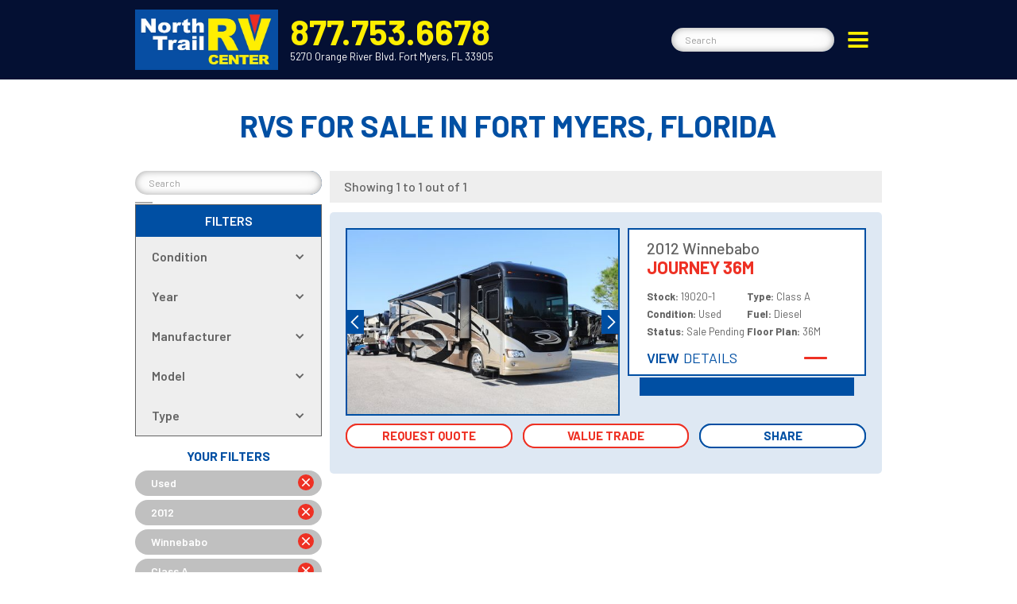

--- FILE ---
content_type: text/html
request_url: https://www.northtrailrv.com/search/used/2012/winnebabo/allmodels/class-a/results/
body_size: 19239
content:
<!DOCTYPE html>
<!--  Last Published: Thu Jun 01 2023 15:03:06 GMT+0000 (Coordinated Universal Time)  -->
<html data-wf-page="63e6ba3ea3ab08d8b1ecc6f6" data-wf-site="5fb43e21e884ca13ce998538" lang="en">
 <head>
  <!-- _afterheadopen -->
<!-- Google tag (gtag.js) -->
<script async src="https://www.googletagmanager.com/gtag/js?id=G-0B95CVDVF5"></script>
<script>
  window.dataLayer = window.dataLayer || [];
  function gtag(){dataLayer.push(arguments);}
  gtag('js', new Date());

  gtag('config', 'G-0B95CVDVF5');
</script>


  <meta charset="utf-8"/>
  <title>
   New and Used RVs for Sale in Fort Myers, FL | North Trail RV Center
  </title>
  <meta content="Shop our huge inventory of new and pre-owned RVs for sale in Fort Myers, Florida. Check out models from Newmar, Tiffin Motorhomes, Renegade RV, Airstream, Thor Motor Coaches, Jayco, Winnebago and many more plus a great selection of quality, pre-owned RVs!" name="description"/>
  <meta content="New and Used RVs for Sale in Fort Myers, FL | North Trail RV Center" property="og:title"/>
  <meta content="Shop our huge inventory of new and pre-owned RVs for sale in Fort Myers, Florida. Check out models from Newmar, Tiffin Motorhomes, Renegade RV, Airstream, Thor Motor Coaches, Jayco, Winnebago and many more plus a great selection of quality, pre-owned RVs!" property="og:description"/>
  <meta content="https://uploads-ssl.webflow.com/5fb43e21e884ca13ce998538/600590016d2198526647e116_open-graph-images-inventory.jpg" property="og:image"/>
  <meta content="New and Used RVs for Sale in Fort Myers, FL | North Trail RV Center" property="twitter:title"/>
  <meta content="Shop our huge inventory of new and pre-owned RVs for sale in Fort Myers, Florida. Check out models from Newmar, Tiffin Motorhomes, Renegade RV, Airstream, Thor Motor Coaches, Jayco, Winnebago and many more plus a great selection of quality, pre-owned RVs!" property="twitter:description"/>
  <meta content="https://uploads-ssl.webflow.com/5fb43e21e884ca13ce998538/600590016d2198526647e116_open-graph-images-inventory.jpg" property="twitter:image"/>
  <meta content="website" property="og:type"/>
  <meta content="summary_large_image" name="twitter:card"/>
  <meta content="width=device-width, initial-scale=1" name="viewport"/>
  <link href="/css/normalize.css" rel="stylesheet" type="text/css"/>
  <link href="/css/components.css" rel="stylesheet" type="text/css"/>
  <link href="/css/north-trail-rv-center--1686233187.css" rel="stylesheet" type="text/css"/>
  <style>
   @media (min-width:992px) {
        html.w-mod-js:not(.w-mod-ix) [data-w-id="ee78f6ec-30ca-6904-f4ef-4b48c5aa2e32"] {
          opacity: 0;
          -webkit-transform: translate3d(0, 0, 0) scale3d(0.5, 0.5, 1) rotateX(0) rotateY(0) rotateZ(0) skew(0, 0);
          -moz-transform: translate3d(0, 0, 0) scale3d(0.5, 0.5, 1) rotateX(0) rotateY(0) rotateZ(0) skew(0, 0);
          -ms-transform: translate3d(0, 0, 0) scale3d(0.5, 0.5, 1) rotateX(0) rotateY(0) rotateZ(0) skew(0, 0);
          transform: translate3d(0, 0, 0) scale3d(0.5, 0.5, 1) rotateX(0) rotateY(0) rotateZ(0) skew(0, 0);
        }
      }
  </style>
  <link href="https://fonts.googleapis.com" rel="preconnect"/>
  <link crossorigin="anonymous" href="https://fonts.gstatic.com" rel="preconnect"/>
  <script src="https://ajax.googleapis.com/ajax/libs/webfont/1.6.26/webfont.js" type="text/javascript">
  </script>
  <script type="text/javascript">
   WebFont.load({
        google: {
          families: ["Exo:100,100italic,200,200italic,300,300italic,400,400italic,500,500italic,600,600italic,700,700italic,800,800italic,900,900italic", "Montserrat:100,100italic,200,200italic,300,300italic,400,400italic,500,500italic,600,600italic,700,700italic,800,800italic,900,900italic", "Barlow:100,100italic,200,200italic,300,300italic,regular,italic,500,500italic,600,600italic,700,700italic,800,800italic,900,900italic", "Barlow Semi Condensed:100,100italic,200,200italic,300,300italic,regular,italic,500,500italic,600,600italic,700,700italic,800,800italic,900,900italic"]
        }
      });
  </script>
  <script type="text/javascript">
   ! function(o, c) {
        var n = c.documentElement,
          t = " w-mod-";
        n.className += t + "js", ("ontouchstart" in o || o.DocumentTouch && c instanceof DocumentTouch) && (n.className += t + "touch")
      }(window, document);
  </script>
  <link href="/images/favicon.png" rel="shortcut icon" type="image/x-icon"/>
  <link href="/images/webclip.png" rel="apple-touch-icon"/>
  <link href="https://www.northtrailrv.com/search/used/2012/winnebabo/allmodels/class-a/results/" rel="canonical"/>
  <!--  START: Model Carousel Two Custom Code  -->
  <link href="//cdn.jsdelivr.net/npm/slick-carousel@1.8.1/slick/slick.css" rel="stylesheet" type="text/css"/>
  <!--  Add the slick-theme.css if you want default styling  -->
  <link href="//cdn.jsdelivr.net/npm/slick-carousel@1.8.1/slick/slick-theme.css" rel="stylesheet" type="text/css"/>
  <style>
   .slick-prev:before,
      .slick-next:before {
        font-family: "slick";
        font-size: 40px;
        line-height: 0 !important;
        padding: 0px !important;
        margin: 0px !important;
        opacity: 1;
        border-radius: 0px;
        color: #ee3124;
        -webkit-font-smoothing: antialiased;
        -moz-osx-font-smoothing: grayscale;
      }
      .slick-prev:hover:before,
      .slick-next:hover:before {
        font-family: "slick";
        font-size: 40px;
        line-height: 0 !important;
        opacity: 1;
        border-radius: 0px;
        color: #a82117;
        -webkit-font-smoothing: antialiased;
        -moz-osx-font-smoothing: grayscale;
      }
      .slick-prev:before {
        content: "‹";
      }
      [dir="rtl"] .slick-prev:before {
        content: "›";
      }
      [dir="rtl"] .slick-next {
        left: 10px;
        top: 50px;
        right: 10px;
      }
      .slick-next:before {
        content: "›";
      }
      [dir="rtl"] .slick-next:before {
        content: "‹";
      }
  </style>
  <!--  END: Model Carousel Two Custom Code  -->
  <style>
   .no-scroll {
        overflow: hidden;
      }
  </style>
  <!--  [Attributes by Finsweet] Custom Form Select  -->
  <script defer="" src="https://cdn.jsdelivr.net/npm/@finsweet/attributes-selectcustom@1/selectcustom.js">
  </script>
  <script>
   var Webflow = Webflow || [];
      Webflow.push(function() {
        $('#drop-link').first().addClass("w--current");
      });
  </script>
  <!-- _beforeheadclose -->
<!--<link href="/css/north-trail-rv-center--1686233187.css" rel="stylesheet" type="text/css">-->

 </head>
 <body class="body-3">
  <!-- _afterbodyopen -->

  <header class="clone-me">
   <header class="cr-top-anchor" id="header">
   </header>
   <div class="nav-wrapper">
    <div class="nav-inner">
     <div class="cr-mobile-call-button">
      <a class="cr-call-link w-inline-block" href="tel:+18887986678">
       <div class="cr-html-embed-3 w-embed">
        <svg aria-label="Call Now!" id="Layer_1" style="enable-background:new 0 0 512 512;" version="1.1" viewbox="0 0 512 512" x="0px" xml:space="preserve" xmlns="http://www.w3.org/2000/svg" xmlns:xlink="http://www.w3.org/1999/xlink" y="0px">
         <style type="text/css">
          .st0 {
                      fill: currentColor;
                    }
         </style>
         <g id="Page-1">
          <g id="_x30_03---Call" transform="translate(-1)">
           <path class="st0" d="M213,300c-48.9-48.9-59.9-97.7-62.4-117.3c-0.7-5.4,1.2-10.8,5-14.7l39.5-39.5
			c5.8-5.8,6.8-14.9,2.5-21.8l-63-97.8c-4.8-7.7-14.7-10.5-22.9-6.4L10.8,50C4.2,53.2,0.3,60.2,1.1,67.5
			c5.3,50.3,27.2,174,148.8,295.6s245.2,143.5,295.6,148.8c7.3,0.7,14.3-3.1,17.5-9.7l47.6-101.1c4.1-8.1,1.3-18-6.4-22.8
			l-97.8-62.9c-7-4.4-16-3.3-21.8,2.5L345,357.3c-3.8,3.9-9.3,5.7-14.7,5C310.8,359.9,261.9,348.9,213,300L213,300z" id="Shape">
           </path>
           <path class="st0" d="M407.1,273.7c-9.8,0-17.7-7.9-17.7-17.7c-0.1-73.1-59.3-132.3-132.4-132.4
			c-9.8,0-17.7-7.9-17.7-17.7s7.9-17.7,17.7-17.7c92.6,0.1,167.6,75.1,167.7,167.7C424.7,265.8,416.8,273.7,407.1,273.7z" id="Shape_1_">
           </path>
           <path class="st0" d="M495.3,273.7c-9.8,0-17.7-7.9-17.7-17.7C477.6,134.2,378.8,35.4,257,35.3
			c-9.8,0-17.7-7.9-17.7-17.7S247.2,0,257,0c141.3,0.2,255.8,114.7,256,256c0,4.7-1.9,9.2-5.2,12.5
			C504.5,271.8,500,273.7,495.3,273.7z" id="Shape_2_">
           </path>
          </g>
         </g>
        </svg>
       </div>
      </a>
     </div>
     <div class="mega-nav-wrap">
      <nav class="mega-nav-inner">
       <div class="nav-column">
        <a class="nav-link-2" href="/" id="nav-link-home" role="button" tab-index="0">
         Home
        </a>
        <div class="dropdown-active w-dropdown" data-delay="0" data-hover="false" tab-index="0">
         <div class="dropdown-toggle-4 w-dropdown-toggle">
          <div class="text-block-39">
           Inventory
          </div>
          <div class="icon-12 w-icon-dropdown-toggle">
          </div>
         </div>
         <nav class="dropdown-list-5 w-dropdown-list">
          <a aria-current="page" class="dropdown-link-6 w-dropdown-link w--current" href="/inventory/all-inventory/" id="nav-link-shop-all">
           Shop All
          </a>
          <a class="dropdown-link-6 w-dropdown-link" href="/inventory/new-inventory/" id="nav-link-shop-new">
           Shop New
          </a>
          <a class="dropdown-link-6 w-dropdown-link" href="/inventory/used-inventory/" id="nav-link-shop-used">
           Shop Used
          </a>
         </nav>
        </div>
        <div class="dropdown-active w-dropdown" data-delay="0" data-hover="false" role="button" tab-index="0">
         <div class="dropdown-toggle-4 w-dropdown-toggle">
          <div class="text-block-39">
           Showroom
          </div>
          <div class="icon-12 w-icon-dropdown-toggle">
          </div>
         </div>
         <nav class="dropdown-list-5 w-dropdown-list">
          <a class="dropdown-link-6 w-dropdown-link" href="/showroom/all-makes/" id="nav-link-all-makes">
           All Makes
          </a>
          <a class="dropdown-link-6 w-dropdown-link" href="/showroom/newmar/" id="nav-link-newmar">
           Newmar
          </a>
          <a class="dropdown-link-6 w-dropdown-link" href="/showroom/tiffin/" id="nav-link-tiffin">
           Tiffin
          </a>
          <a class="dropdown-link-6 w-dropdown-link" href="/showroom/renegade/" id="nav-link-renegade">
           Renegade RV
          </a>
          <a class="dropdown-link-6 w-dropdown-link" href="/showroom/airstream/" id="nav-link-airstream">
           Airstream
          </a>
          <a class="dropdown-link-6 w-dropdown-link" href="/showroom/thor/" id="nav-link-thor">
           Thor Motor Coach
          </a>
          <a class="dropdown-link-6 w-dropdown-link" href="/showroom/jayco/" id="nav-link-jayco">
           Jayco
          </a>
          <a class="dropdown-link-6 w-dropdown-link" href="/showroom/dynamax/" id="nav-link-dynamax">
           Dynamax
          </a>
          <a class="dropdown-link-6 w-dropdown-link" href="/showroom/winnebago/" id="nav-link-winnebago">
           Winnebago
          </a>
          <a class="dropdown-link-6 w-dropdown-link" href="/showroom/pleasure-way/" id="nav-link-pleasure-way">
           Pleasure Way
          </a>
          <a class="dropdown-link-6 w-dropdown-link" href="/showroom/heartland/" id="nav-link-heartland">
           Heartland RV
          </a>
         </nav>
        </div>
        <div class="dropdown-active w-dropdown" data-delay="0" data-hover="false" role="button" tab-index="0">
         <div class="dropdown-toggle-4 w-dropdown-toggle">
          <div class="text-block-39">
           Dealership
          </div>
          <div class="icon-12 w-icon-dropdown-toggle">
          </div>
         </div>
         <nav class="dropdown-list-5 w-dropdown-list">
          <a class="dropdown-link-6 w-dropdown-link" href="/dealership/story" id="nav-link-story">
           Our Story
          </a>
          <a class="dropdown-link-6 w-dropdown-link" href="/dealership/awards" id="nav-link-awards">
           Awards
          </a>
          <a class="dropdown-link-6 w-dropdown-link" href="/dealership/paradise" id="nav-link-paradise">
           In Paradise
          </a>
          <a class="dropdown-link-6 w-dropdown-link" href="/dealership/connect" id="nav-link-nt-connect">
           NT Connect
          </a>
          <a class="dropdown-link-6 w-dropdown-link" href="/dealership/location" id="nav-link-locations">
           Our Locations
          </a>
          <a class="dropdown-link-6 hide w-dropdown-link" href="/dealership/park" id="nav-link-bl">
           BERMUDA LAKE
          </a>
         </nav>
        </div>
        <div class="dropdown-active w-dropdown" data-delay="0" data-hover="false" role="button" tab-index="0">
         <div class="dropdown-toggle-4 w-dropdown-toggle">
          <div class="text-block-39">
           Services
          </div>
          <div class="icon-12 w-icon-dropdown-toggle">
          </div>
         </div>
         <nav class="dropdown-list-5 w-dropdown-list">
          <a class="dropdown-link-6 w-dropdown-link" href="/services/sales" id="nav-link-sales">
           Sales
          </a>
          <a class="dropdown-link-6 w-dropdown-link" href="/services/service" id="nav-link-service">
           Service
          </a>
          <a class="dropdown-link-6 w-dropdown-link" href="/services/parts" id="nav-link-parts">
           Parts
          </a>
          <a class="dropdown-link-6 w-dropdown-link" href="/services/consignment" id="nav-link-consignment">
           Consignment
          </a>
          <a class="dropdown-link-6 w-dropdown-link" href="/services/finance" id="nav-link-finance">
           Finance
          </a>
          <a class="dropdown-link-6 w-dropdown-link" href="/services/collision" id="nav-link-collision">
           Collision
          </a>
          <a class="dropdown-link-6 w-dropdown-link" href="/services/chassis" id="nav-link-chassis">
           Chassis
          </a>
          <a class="dropdown-link-6 w-dropdown-link" href="/services/tire-alignment" id="nav-link-tire">
           Tire &amp; Alignment
          </a>
          <a class="dropdown-link-6 w-dropdown-link" href="/services/roof" id="nav-link-roof">
           Roof Replacement
          </a>
          <a class="dropdown-link-6 hide w-dropdown-link" href="/services/red-diamond-runflat/" id="nav-link-sales">
           Red Diamond RunFlat
          </a>
         </nav>
        </div>
        <a class="nav-link-2" href="/contact" id="nav-link-contact" role="button" tab-index="0">
         Contact
        </a>
        <div class="cr-social-links new-nav">
         <div class="cr-social-link-columns w-row">
          <div class="cr-social-column w-col w-col-2">
           <a class="cr-social-link w-inline-block" href="https://www.facebook.com/northtrailrv" target="_blank">
            <div class="cr-social-container">
             <div class="cr-html-embed nav w-embed">
              <svg aria-label="Facebook" id="Layer_1" style="enable-background:new 0 0 144 144;" version="1.1" viewbox="0 0 144 144" x="0px" xml:space="preserve" xmlns="http://www.w3.org/2000/svg" xmlns:xlink="http://www.w3.org/1999/xlink" y="0px">
               <style type="text/css">
                .st0 {
                                  fill: currentColor;
                                }
               </style>
               <path class="st0" d="M72,127c30.4,0,55-24.6,55-55c0-30.4-24.6-55-55-55S17,41.6,17,72C17,102.4,41.6,127,72,127z M58,61.4H64v-6.9
	c0-4.9,2.3-12.6,12.6-12.6l9.3,0v10.3h-6.7c-1.1,0-2.7,0.6-2.7,2.9v6.2H86L84.9,72h-8.4v30.1H64V72H58V61.4z">
               </path>
              </svg>
             </div>
            </div>
           </a>
          </div>
          <div class="cr-social-column w-col w-col-2">
           <a class="cr-social-link w-inline-block" href="https://www.youtube.com/user/northtrail/videos" target="_blank">
            <div class="cr-social-container">
             <div class="cr-html-embed nav w-embed">
              <svg aria-label="YouTube" id="Layer_1" style="enable-background:new 0 0 144 144;" version="1.1" viewbox="0 0 144 144" x="0px" xml:space="preserve" xmlns="http://www.w3.org/2000/svg" xmlns:xlink="http://www.w3.org/1999/xlink" y="0px">
               <style type="text/css">
                .st0 {
                                  fill: currentColor;
                                }
               </style>
               <g>
                <path class="st0" d="M72,127c30.4,0,55-24.6,55-55c0-30.4-24.6-55-55-55c-30.4,0-55,24.6-55,55C17,102.4,41.6,127,72,127z
		 M43.3,60.5c0-4.7,3.8-8.6,8.6-8.6h40.2c4.7,0,8.6,3.8,8.6,8.6v23c0,4.7-3.8,8.6-8.6,8.6H51.9c-4.7,0-8.6-3.8-8.6-8.6V60.5z">
                </path>
                <polygon class="st0" points="66.3,60.1 66.3,81.7 82.6,70.9 	">
                </polygon>
               </g>
              </svg>
             </div>
            </div>
           </a>
          </div>
          <div class="cr-social-column w-col w-col-2">
           <a class="cr-social-link w-inline-block" href="https://twitter.com/north_trail_rv" target="_blank">
            <div class="cr-social-container">
             <div class="cr-html-embed nav w-embed">
              <svg aria-label="Twitter" id="Layer_1" style="enable-background:new 0 0 144 144;" version="1.1" viewbox="0 0 144 144" x="0px" xml:space="preserve" xmlns="http://www.w3.org/2000/svg" xmlns:xlink="http://www.w3.org/1999/xlink" y="0px">
               <style type="text/css">
                .st0 {
                                  fill: currentColor;
                                }
               </style>
               <path class="st0" d="M72,127c30.4,0,55-24.6,55-55c0-30.4-24.6-55-55-55c-30.4,0-55,24.6-55,55C17,102.4,41.6,127,72,127z
	 M51.4,79.4c0.8,0.1,1.5,0.2,2.3,0.2c1.1,0,2.2-0.2,3.3-0.4C51.4,78,47.1,73,47.1,67c0-0.1,0-0.1,0-0.2c1.7,0.9,3.6,1.5,5.6,1.6
	c-3.3-2.2-5.5-6-5.5-10.3c0-2.3,0.6-4.4,1.7-6.2c6.1,7.5,15.2,12.4,25.5,13c-0.2-0.9-0.3-1.9-0.3-2.8c0-6.8,5.6-12.4,12.4-12.4
	c3.6,0,6.8,1.5,9,3.9c2.8-0.6,5.5-1.6,7.9-3c-0.9,2.9-2.9,5.3-5.5,6.9c2.5-0.3,4.9-1,7.1-2c-1.7,2.5-3.8,4.7-6.2,6.4
	c0,0.5,0,1.1,0,1.6c0,16.4-12.5,35.3-35.3,35.3c-7,0-13.5-2.1-19-5.6c1,0.1,2,0.2,3,0.2c5.8,0,11.2-2,15.4-5.3
	C57.6,87.9,53,84.3,51.4,79.4z">
               </path>
              </svg>
             </div>
            </div>
           </a>
          </div>
          <div class="cr-social-column w-col w-col-2">
           <a class="cr-social-link w-inline-block" href="https://www.pinterest.com/northtrailrv/" target="_blank">
            <div class="cr-social-container">
             <div class="cr-html-embed nav w-embed">
              <svg aria-label="Pinterest" id="Layer_1" style="enable-background:new 0 0 144 144;" version="1.1" viewbox="0 0 144 144" x="0px" xml:space="preserve" xmlns="http://www.w3.org/2000/svg" xmlns:xlink="http://www.w3.org/1999/xlink" y="0px">
               <style type="text/css">
                .st0 {
                                  fill: currentColor;
                                }
               </style>
               <g>
                <path class="st0" d="M72,127c30.4,0,55-24.6,55-55c0-30.4-24.6-55-55-55S17,41.6,17,72C17,102.4,41.6,127,72,127z M48.4,62.8
		c0.4-11.7,10.5-19.8,20.6-21c12.8-1.4,24.8,4.7,26.4,16.7c1.9,13.6-5.8,28.2-19.4,27.2c-3.7-0.3-5.3-2.1-8.2-3.9
		c-1.6,8.4-3.5,16.4-9.3,20.6c-1.8-12.7,2.6-22.2,4.7-32.2c-3.5-5.9,0.4-17.7,7.8-14.8c9,3.6-7.8,21.8,3.5,24.1
		c11.8,2.4,16.7-20.5,9.3-28c-10.6-10.8-30.8-0.2-28.4,15.1c0.6,3.8,4.5,4.9,1.6,10.1C50.1,75.3,48.1,69.9,48.4,62.8z">
                </path>
               </g>
              </svg>
             </div>
            </div>
           </a>
          </div>
          <div class="cr-social-column w-col w-col-2">
           <a class="cr-social-link w-inline-block" href="https://www.instagram.com/northtrailrvcenter/" target="_blank">
            <div class="cr-social-container">
             <div class="cr-html-embed nav w-embed">
              <svg aria-label="Instagram" id="Layer_1" style="enable-background:new 0 0 144 144;" version="1.1" viewbox="0 0 144 144" x="0px" xml:space="preserve" xmlns="http://www.w3.org/2000/svg" xmlns:xlink="http://www.w3.org/1999/xlink" y="0px">
               <style type="text/css">
                .st0 {
                                  fill: currentColor;
                                }
               </style>
               <g>
                <path class="st0" d="M72,127c30.4,0,55-24.6,55-55s-24.6-55-55-55c-30.4,0-55,24.6-55,55S41.6,127,72,127z M47.9,52.7
		c0-2.7,2.2-4.8,4.8-4.8h38.5c2.7,0,4.8,2.2,4.8,4.8v38.5c0,2.7-2.2,4.8-4.8,4.8H52.7c-2.7,0-4.8-2.2-4.8-4.8V52.7z">
                </path>
                <path class="st0" d="M53.9,91.3h36.1c0.7,0,1.2-0.5,1.2-1.2V69.6h-5.1c0.2,0.7,0.2,1.7,0.2,2.4c0,8-6.5,14.5-14.5,14.5
		c-8,0-14.5-6.5-14.5-14.5c0-0.7,0-1.7,0.2-2.4h-5.1v20.5C52.7,90.8,53.2,91.3,53.9,91.3z">
                </path>
                <path class="st0" d="M85.2,60h4.8c0.7,0,1.2-0.5,1.2-1.2v-4.8c0-0.7-0.5-1.2-1.2-1.2h-4.8c-0.7,0-1.2,0.5-1.2,1.2v4.8
		C84,59.5,84.5,60,85.2,60z">
                </path>
                <ellipse class="st0" cx="72" cy="72" rx="9.6" ry="9.6" transform="matrix(0.9998 -1.850861e-02 1.850861e-02 0.9998 -1.3203 1.345)">
                </ellipse>
               </g>
              </svg>
             </div>
            </div>
           </a>
          </div>
          <div class="cr-social-column w-col w-col-2" id="social-email-3">
           <a class="cr-social-link w-inline-block" href="/cdn-cgi/l/email-protection#2f464149406f41405d5b475b5d4e46435d59014c4042105c5a4d454a4c5b12784a4d5c465b4a0a1d1f7c404c464e430a1d1f6a424e4643">
            <div class="cr-social-container" id="social-email-5">
             <div class="cr-html-embed nav w-embed">
              <svg aria-label="Send Email" id="Layer_1" style="enable-background:new 0 0 144 144;" version="1.1" viewbox="0 0 144 144" x="0px" xml:space="preserve" xmlns="http://www.w3.org/2000/svg" xmlns:xlink="http://www.w3.org/1999/xlink" y="0px">
               <style type="text/css">
                .st0 {
                                fill: currentColor;
                              }
               </style>
               <g>
                <polygon class="st0" points="65.8,84.1 52.1,97.8 91.9,97.8 78.2,84.1 	">
                </polygon>
                <polygon class="st0" points="90.9,62.5 90.9,68 93.6,65.3 	">
                </polygon>
                <polygon class="st0" points="49.7,69.4 49.7,95.4 62.7,82.4 	">
                </polygon>
                <path class="st0" d="M72,127c30.4,0,55-24.6,55-55c0-30.4-24.6-55-55-55c-30.4,0-55,24.6-55,55C17,102.4,41.6,127,72,127z
		 M46.3,65.3C46.3,65.3,46.3,65.3,46.3,65.3c0-0.4,0.2-0.9,0.5-1.2c0,0,0,0,0,0l6.4-6.4V44.4c0-0.9,0.8-1.7,1.7-1.7h34.3
		c0.9,0,1.7,0.8,1.7,1.7v13.2l6.4,6.4c0.3,0.3,0.5,0.8,0.5,1.2c0,0,0,0,0,0v30.9c0,2.8-2.3,5.1-5.1,5.1H51.4c-2.8,0-5.1-2.3-5.1-5.1
		V65.3z">
                </path>
                <polygon class="st0" points="53.1,62.5 50.4,65.3 53.1,68 	">
                </polygon>
                <polygon class="st0" points="94.3,95.4 94.3,69.4 81.3,82.4 	">
                </polygon>
                <path class="st0" d="M65.5,71.7c3.5,2.3,7.9,2.5,11.9,0.7c0.9-0.4,1.2-1.4,0.8-2.3c-0.4-0.9-1.4-1.2-2.3-0.8
		c-3,1.4-6.1,1.2-8.7-0.4c-2.5-1.6-4-4.3-4-7.2c0-4.7,3.8-8.6,8.6-8.6c4.7,0,8.6,3.8,8.6,8.6c0,0.9-0.8,1.7-1.7,1.7
		c-0.9,0-1.7-0.7-1.7-1.7c0,0,0,0,0,0c0-2.8-2.3-5.1-5.1-5.1c-2.8,0-5.1,2.3-5.1,5.1c0,2.8,2.3,5.1,5.1,5.1c1.3,0,2.5-0.5,3.4-1.3
		c0.9,0.8,2.1,1.3,3.4,1.3c2.8,0,5.1-2.3,5.1-5.1c0-6.6-5.4-12-12-12s-12,5.4-12,12C60,65.7,62.1,69.5,65.5,71.7z M73.7,61.9
		c-0.1,0.8-0.8,1.4-1.7,1.4c-0.9,0-1.7-0.8-1.7-1.7c0-0.9,0.8-1.7,1.7-1.7c0.9,0,1.6,0.7,1.7,1.5C73.7,61.6,73.7,61.7,73.7,61.9z">
                </path>
               </g>
              </svg>
             </div>
            </div>
           </a>
          </div>
         </div>
        </div>
       </div>
      </nav>
     </div>
     <div class="contact-container">
      <a class="link-block-9 w-inline-block" href="/" id="logo-1">
       <img alt="North Trail RV Center" class="cr-image" loading="lazy" sizes="(max-width: 479px) 146px, (max-width: 767px) 200px, (max-width: 991px) 187px, 180px" src="/images/ntrv-logo-blue-bg.png" srcset="/images/ntrv-logo-blue-bg-p-500.png 500w, /images/ntrv-logo-blue-bg.png 846w"/>
      </a>
      <div class="header-nav-contact-2">
       <h2 class="header-nav-phone-2">
        <a class="link-33" href="tel:18887986678">
         877.753.6678
        </a>
       </h2>
       <h3 class="header-nav-address-2">
        <a class="link-34" href="https://www.google.com/maps/place/5270+Orange+River+Blvd,+Fort+Myers,+FL+33905/@26.6799591,-81.801906,17z/data=!3m1!4b1!4m5!3m4!1s0x88db693fcf09d6e9:0xb221192bdf63eea3!8m2!3d26.6801913!4d-81.7995474" target="_blank">
         5270 Orange River Blvd. Fort Myers, FL 33905
        </a>
       </h3>
      </div>
     </div>
     <div class="search-hamburger-container">
      <form action="/search/q" autocomplete="off" class="search-wrapper-2 w-form">
       <div class="search-field-closer-2" data-w-id="88c1a73b-d6d1-cd3e-12fd-fd3c20cf0880">
        <div class="cr-html-embed-2 w-embed">
         <svg id="Layer_1" style="enable-background:new 0 0 492 492;" version="1.1" viewbox="0 0 492 492" x="0px" xml:space="preserve" xmlns="http://www.w3.org/2000/svg" xmlns:xlink="http://www.w3.org/1999/xlink" y="0px">
          <style type="text/css">
           .st0 {
                        fill: currentColor;
                      }
          </style>
          <g>
           <g>
            <path class="st0" d="M300.2,246l184-184c5.1-5.1,7.9-11.8,7.9-19c0-7.2-2.8-14-7.9-19L468,7.9C463,2.8,456.2,0,449,0
			c-7.2,0-14,2.8-19,7.9L246,191.8L62,7.9C57,2.8,50.2,0,43,0c-7.2,0-14,2.8-19,7.9L7.9,24C-2.6,34.5-2.6,51.6,7.9,62l184,184
			L7.9,430C2.8,435,0,441.8,0,449s2.8,14,7.9,19L24,484.1c5.1,5.1,11.8,7.9,19,7.9c7.2,0,14-2.8,19-7.9l184-184l184,184
			c5.1,5.1,11.8,7.9,19,7.9h0c7.2,0,14-2.8,19-7.9l16.1-16.1c5.1-5.1,7.9-11.8,7.9-19s-2.8-14-7.9-19L300.2,246z">
            </path>
           </g>
          </g>
         </svg>
        </div>
       </div>
       <input class="cr-search-input w-input" data-w-id="88c1a73b-d6d1-cd3e-12fd-fd3c20cf0882" id="search1" maxlength="256" name="query" placeholder="Search" required="" type="search"/>
       <div class="main-nav-search-filter-list">
       </div>
       <input class="search-button-3 w-button" type="submit" value="Search"/>
      </form>
      <div class="hamburger-wrap" data-w-id="88c1a73b-d6d1-cd3e-12fd-fd3c20cf087d" id="burger" role="button" tabindex="0">
       <div class="lottie-animation" data-animation-type="lottie" data-autoplay="0" data-default-duration="2" data-direction="1" data-duration="0" data-is-ix2-target="1" data-loop="0" data-renderer="svg" data-src="/documents/undefined.json" data-w-id="88c1a73b-d6d1-cd3e-12fd-fd3c20cf087e">
       </div>
      </div>
     </div>
    </div>
    <div class="cr-header-nav-background">
     <div class="cr-header-fill">
     </div>
    </div>
   </div>
   <form action="/search/q" autocomplete="off" class="cr-search-wrapper-mobile home w-form">
    <div class="cr-search-field-closer" data-w-id="f5fd960c-44ea-992c-127f-35d48c9587ef">
     <div class="cr-html-embed-2 w-embed">
      <svg id="Layer_1" style="enable-background:new 0 0 492 492;" version="1.1" viewbox="0 0 492 492" x="0px" xml:space="preserve" xmlns="http://www.w3.org/2000/svg" xmlns:xlink="http://www.w3.org/1999/xlink" y="0px">
       <style type="text/css">
        .st0 {
                  fill: currentColor;
                }
       </style>
       <g>
        <g>
         <path class="st0" d="M300.2,246l184-184c5.1-5.1,7.9-11.8,7.9-19c0-7.2-2.8-14-7.9-19L468,7.9C463,2.8,456.2,0,449,0
			c-7.2,0-14,2.8-19,7.9L246,191.8L62,7.9C57,2.8,50.2,0,43,0c-7.2,0-14,2.8-19,7.9L7.9,24C-2.6,34.5-2.6,51.6,7.9,62l184,184
			L7.9,430C2.8,435,0,441.8,0,449s2.8,14,7.9,19L24,484.1c5.1,5.1,11.8,7.9,19,7.9c7.2,0,14-2.8,19-7.9l184-184l184,184
			c5.1,5.1,11.8,7.9,19,7.9h0c7.2,0,14-2.8,19-7.9l16.1-16.1c5.1-5.1,7.9-11.8,7.9-19s-2.8-14-7.9-19L300.2,246z">
         </path>
        </g>
       </g>
      </svg>
     </div>
    </div>
    <input class="cr-search-input w-input" data-w-id="f5fd960c-44ea-992c-127f-35d48c9587f1" id="search2" maxlength="256" name="query" placeholder="Search" required="" type="search"/>
    <input class="cr-search-button w-button" type="submit" value="Search"/>
    <div class="main-nav-search-filter-list-mobile">
    </div>
   </form>
  </header>
  <main class="cr-main-body-container" id="vs-section">
   <section class="cr-page-body inventory" id="body">
    <article class="cr-copy-section">
     <h2 class="cr-page-headlines">
      RVs for sale in fort myers, florida
     </h2>
    </article>
    <div class="inventory-listing-section">
     <div class="inventory-page-columns w-row">
      <aside class="inventory-filter-column w-col w-col-3">
       <div class="inventory-filter-wrapper">
        <form action="/search/q" autocomplete="off" class="inventory-search-wrapper w-form">
         <div class="inventory-search-field-closer">
          <div class="cr-html-embed-2 w-embed">
           <svg id="Layer_1" style="enable-background:new 0 0 492 492;" version="1.1" viewbox="0 0 492 492" x="0px" xml:space="preserve" xmlns="http://www.w3.org/2000/svg" xmlns:xlink="http://www.w3.org/1999/xlink" y="0px">
            <style type="text/css">
             .st0 {
                            fill: currentColor;
                          }
            </style>
            <g>
             <g>
              <path class="st0" d="M300.2,246l184-184c5.1-5.1,7.9-11.8,7.9-19c0-7.2-2.8-14-7.9-19L468,7.9C463,2.8,456.2,0,449,0
			c-7.2,0-14,2.8-19,7.9L246,191.8L62,7.9C57,2.8,50.2,0,43,0c-7.2,0-14,2.8-19,7.9L7.9,24C-2.6,34.5-2.6,51.6,7.9,62l184,184
			L7.9,430C2.8,435,0,441.8,0,449s2.8,14,7.9,19L24,484.1c5.1,5.1,11.8,7.9,19,7.9c7.2,0,14-2.8,19-7.9l184-184l184,184
			c5.1,5.1,11.8,7.9,19,7.9h0c7.2,0,14-2.8,19-7.9l16.1-16.1c5.1-5.1,7.9-11.8,7.9-19s-2.8-14-7.9-19L300.2,246z">
              </path>
             </g>
            </g>
           </svg>
          </div>
         </div>
         <input class="inventory-search-input w-input" id="search3" maxlength="256" name="query" placeholder="Search" required="" type="search"/>
         <input class="inventory-search-button w-button" type="submit" value="Search"/>
         <div class="inventory-search-filter-list">
         </div>
        </form>
        <div class_="inventory-search-filter-results">
        </div>
        <div class="inventory-filter-container">
         <div class="inventory-filter-header">
          <div class="similar-text">
           FILTERS
          </div>
         </div>
         
                  
                  
                  
                  
                  
                  
                  
                  
                  
                  
                  
                  
         <div class="inventory-filter-dropdown w-dropdown" data-delay="0" data-hover="false">
          <div class="inventory-filter-dropdown-toggle w-dropdown-toggle">
           <div class="filter-dropdown-categories">
            Condition
           </div>
           <div class="icon-9 w-icon-dropdown-toggle">
           </div>
          </div>
          <nav class="inventory-filter-dropdown-list w-dropdown-list">
           <a class="inventory-filter-dropdown-link w-dropdown-link" href="/search/allconditions/2012/winnebabo/allmodels/class-a/results/#inventory">
            All Conditions
           </a>
           
           <a class="inventory-filter-dropdown-link w-dropdown-link" href="/search/used/2012/winnebabo/allmodels/class-a/results/#inventory">
            Used
           </a>
           
          </nav>
         </div>
         <div class="inventory-filter-dropdown w-dropdown" data-delay="0" data-hover="false">
          <div class="inventory-filter-dropdown-toggle w-dropdown-toggle">
           <div class="filter-dropdown-categories">
            Year
           </div>
           <div class="icon-9 w-icon-dropdown-toggle">
           </div>
          </div>
          <nav class="inventory-filter-dropdown-list w-dropdown-list">
           <a class="inventory-filter-dropdown-link w-dropdown-link" href="/search/used/allyears/winnebabo/allmodels/class-a/results/#inventory">
            All Years
           </a>
           
           <a class="inventory-filter-dropdown-link w-dropdown-link" href="/search/used/2012/winnebabo/allmodels/class-a/results/#inventory">
            2012
           </a>
           
          </nav>
         </div>
         <div class="inventory-filter-dropdown w-dropdown" data-delay="0" data-hover="false">
          <div class="inventory-filter-dropdown-toggle w-dropdown-toggle">
           <div class="filter-dropdown-categories">
            Manufacturer
           </div>
           <div class="icon-9 w-icon-dropdown-toggle">
           </div>
          </div>
          <nav class="inventory-filter-dropdown-list w-dropdown-list">
           <a class="inventory-filter-dropdown-link w-dropdown-link" href="/search/used/2012/allmakes/allmodels/class-a/results/#inventory">
            All Manufacturers
           </a>
           
           <a class="inventory-filter-dropdown-link w-dropdown-link" href="/search/used/2012/winnebabo/allmodels/class-a/results/#inventory">
            Winnebabo
           </a>
           
          </nav>
         </div>
         <div class="inventory-filter-dropdown w-dropdown" data-delay="0" data-hover="false">
          <div class="inventory-filter-dropdown-toggle w-dropdown-toggle">
           <div class="filter-dropdown-categories">
            Model
           </div>
           <div class="icon-9 w-icon-dropdown-toggle">
           </div>
          </div>
          <nav class="inventory-filter-dropdown-list w-dropdown-list">
           <a class="inventory-filter-dropdown-link w-dropdown-link" href="/search/used/2012/winnebabo/allmodels/class-a/results/#inventory">
            All Models
           </a>
           
           <a class="inventory-filter-dropdown-link w-dropdown-link" href="/search/used/2012/winnebabo/journey/class-a/results/#inventory">
            Journey
           </a>
           
          </nav>
         </div>
         <div class="inventory-filter-dropdown w-dropdown" data-delay="0" data-hover="false">
          <div class="inventory-filter-dropdown-toggle w-dropdown-toggle">
           <div class="filter-dropdown-categories">
            Type
           </div>
           <div class="icon-9 w-icon-dropdown-toggle">
           </div>
          </div>
          <nav class="inventory-filter-dropdown-list w-dropdown-list">
           <a class="inventory-filter-dropdown-link w-dropdown-link" href="/search/used/2012/winnebabo/allmodels/alltypes/results/#inventory">
            All Types
           </a>
           
           <div class="inventory-filter-dropdown2 w-dropdown" data-delay="0" data-hover="false">
            <div class="dropdown-toggle-3 w-dropdown-toggle">
             <div class="text-block-35">
              Class A
             </div>
             <div class="icon-10 w-icon-dropdown-toggle">
             </div>
            </div>
            <nav class="dropdown-list-4 w-dropdown-list">
             
             <a class="dropdown-link-5 w-dropdown-link" href="/search/used/2012/winnebabo/allmodels/class-a-diesel/results/#inventory">
              Class A Diesel
             </a>
             
            </nav>
           </div>
           
          </nav>
         </div>
        </div>
        <div class="remove-filter-tags">
         <div class="blue-small-text-bold">
          YOUR FILTERS
         </div>
         
         <div class="remove-filter w-clearfix">
          <a class="link-block-7 w-inline-block" href="/search/allconditions/2012/winnebabo/allmodels/class-a/results/#inventory">
           <div class="html-embed-10 w-embed">
            <svg aria-label="Clear" id="Layer_1" style="enable-background:new 0 0 492 492;" version="1.1" viewbox="0 0 492 492" x="0px" xml:space="preserve" xmlns="http://www.w3.org/2000/svg" xmlns:xlink="http://www.w3.org/1999/xlink" y="0px">
             <style type="text/css">
              .st0 {
                              fill: currentColor;
                            }
             </style>
             <g>
              <g>
               <path class="st0" d="M300.2,246l184-184c5.1-5.1,7.9-11.8,7.9-19c0-7.2-2.8-14-7.9-19L468,7.9C463,2.8,456.2,0,449,0
			c-7.2,0-14,2.8-19,7.9L246,191.8L62,7.9C57,2.8,50.2,0,43,0c-7.2,0-14,2.8-19,7.9L7.9,24C-2.6,34.5-2.6,51.6,7.9,62l184,184
			L7.9,430C2.8,435,0,441.8,0,449s2.8,14,7.9,19L24,484.1c5.1,5.1,11.8,7.9,19,7.9c7.2,0,14-2.8,19-7.9l184-184l184,184
			c5.1,5.1,11.8,7.9,19,7.9h0c7.2,0,14-2.8,19-7.9l16.1-16.1c5.1-5.1,7.9-11.8,7.9-19s-2.8-14-7.9-19L300.2,246z">
               </path>
              </g>
             </g>
            </svg>
           </div>
          </a>
          <div class="white-small-text">
           Used
          </div>
         </div>
         
         
         <div class="remove-filter w-clearfix">
          <a class="link-block-7 w-inline-block" href="/search/used/allyears/winnebabo/allmodels/class-a/results/#inventory">
           <div class="html-embed-10 w-embed">
            <svg aria-label="Clear" id="Layer_1" style="enable-background:new 0 0 492 492;" version="1.1" viewbox="0 0 492 492" x="0px" xml:space="preserve" xmlns="http://www.w3.org/2000/svg" xmlns:xlink="http://www.w3.org/1999/xlink" y="0px">
             <style type="text/css">
              .st0 {
                              fill: currentColor;
                            }
             </style>
             <g>
              <g>
               <path class="st0" d="M300.2,246l184-184c5.1-5.1,7.9-11.8,7.9-19c0-7.2-2.8-14-7.9-19L468,7.9C463,2.8,456.2,0,449,0
			c-7.2,0-14,2.8-19,7.9L246,191.8L62,7.9C57,2.8,50.2,0,43,0c-7.2,0-14,2.8-19,7.9L7.9,24C-2.6,34.5-2.6,51.6,7.9,62l184,184
			L7.9,430C2.8,435,0,441.8,0,449s2.8,14,7.9,19L24,484.1c5.1,5.1,11.8,7.9,19,7.9c7.2,0,14-2.8,19-7.9l184-184l184,184
			c5.1,5.1,11.8,7.9,19,7.9h0c7.2,0,14-2.8,19-7.9l16.1-16.1c5.1-5.1,7.9-11.8,7.9-19s-2.8-14-7.9-19L300.2,246z">
               </path>
              </g>
             </g>
            </svg>
           </div>
          </a>
          <div class="white-small-text">
           2012
          </div>
         </div>
         
         
         <div class="remove-filter w-clearfix">
          <a class="link-block-7 w-inline-block" href="/search/used/2012/allmakes/allmodels/class-a/results/#inventory">
           <div class="html-embed-10 w-embed">
            <svg aria-label="Clear" id="Layer_1" style="enable-background:new 0 0 492 492;" version="1.1" viewbox="0 0 492 492" x="0px" xml:space="preserve" xmlns="http://www.w3.org/2000/svg" xmlns:xlink="http://www.w3.org/1999/xlink" y="0px">
             <style type="text/css">
              .st0 {
                              fill: currentColor;
                            }
             </style>
             <g>
              <g>
               <path class="st0" d="M300.2,246l184-184c5.1-5.1,7.9-11.8,7.9-19c0-7.2-2.8-14-7.9-19L468,7.9C463,2.8,456.2,0,449,0
			c-7.2,0-14,2.8-19,7.9L246,191.8L62,7.9C57,2.8,50.2,0,43,0c-7.2,0-14,2.8-19,7.9L7.9,24C-2.6,34.5-2.6,51.6,7.9,62l184,184
			L7.9,430C2.8,435,0,441.8,0,449s2.8,14,7.9,19L24,484.1c5.1,5.1,11.8,7.9,19,7.9c7.2,0,14-2.8,19-7.9l184-184l184,184
			c5.1,5.1,11.8,7.9,19,7.9h0c7.2,0,14-2.8,19-7.9l16.1-16.1c5.1-5.1,7.9-11.8,7.9-19s-2.8-14-7.9-19L300.2,246z">
               </path>
              </g>
             </g>
            </svg>
           </div>
          </a>
          <div class="white-small-text">
           Winnebabo
          </div>
         </div>
         
         
         
         <div class="remove-filter w-clearfix">
          <a class="link-block-7 w-inline-block" href="/search/used/2012/winnebabo/allmodels/alltypes/results/#inventory">
           <div class="html-embed-10 w-embed">
            <svg aria-label="Clear" id="Layer_1" style="enable-background:new 0 0 492 492;" version="1.1" viewbox="0 0 492 492" x="0px" xml:space="preserve" xmlns="http://www.w3.org/2000/svg" xmlns:xlink="http://www.w3.org/1999/xlink" y="0px">
             <style type="text/css">
              .st0 {
                              fill: currentColor;
                            }
             </style>
             <g>
              <g>
               <path class="st0" d="M300.2,246l184-184c5.1-5.1,7.9-11.8,7.9-19c0-7.2-2.8-14-7.9-19L468,7.9C463,2.8,456.2,0,449,0
			c-7.2,0-14,2.8-19,7.9L246,191.8L62,7.9C57,2.8,50.2,0,43,0c-7.2,0-14,2.8-19,7.9L7.9,24C-2.6,34.5-2.6,51.6,7.9,62l184,184
			L7.9,430C2.8,435,0,441.8,0,449s2.8,14,7.9,19L24,484.1c5.1,5.1,11.8,7.9,19,7.9c7.2,0,14-2.8,19-7.9l184-184l184,184
			c5.1,5.1,11.8,7.9,19,7.9h0c7.2,0,14-2.8,19-7.9l16.1-16.1c5.1-5.1,7.9-11.8,7.9-19s-2.8-14-7.9-19L300.2,246z">
               </path>
              </g>
             </g>
            </svg>
           </div>
          </a>
          <div class="white-small-text">
           Class A
          </div>
         </div>
         
        </div>
        <div class="cr-site-button-blue small">
         <a class="cr-button-10 w-inline-block" data-w-id="80d5cb1f-052a-b381-a703-ad71fe8e9cb6" href="/search/allconditions/allyears/allmakes/allmodels/alltypes/results/#inventory">
          <div class="cr-circle-color-b10">
          </div>
          <div class="cr-text-button-b10">
           Clear All
          </div>
          <div class="cr-arrow-blue-b10 w-embed">
           <svg id="Layer_1" style="enable-background:new 0 0 40.2 31.1;" version="1.1" viewbox="0 0 40.2 31.1" x="0px" xml:space="preserve" xmlns="http://www.w3.org/2000/svg" xmlns:xlink="http://www.w3.org/1999/xlink" y="0px">
            <style type="text/css">
             .st0 {
                            fill: #EE3124;
                          }
            </style>
            <g id="Page-1">
             <g id="iconfinder_icon-arrow-right-c_211621">
              <path class="st0" d="M27.7,1.1L39.2,13c0.7,0.7,1,1.6,1,2.6c0,0.9-0.3,1.9-1,2.5l-11.4,12c-1.3,1.4-3.4,1.4-4.7,0.2
			c0,0,0,0,0,0c0,0-0.1-0.1-0.2-0.2c-1.3-1.4-1.3-3.7,0-5.1l5.5-5.7H3.6c-2,0-3.6-1.6-3.6-3.6S1.6,12,3.6,12h24.6l-5.5-5.7
			c-1.3-1.4-1.3-3.7,0-5.1c1.3-1.4,3.4-1.4,4.8-0.2C27.6,1,27.7,1,27.7,1.1z" id="Path">
              </path>
             </g>
            </g>
           </svg>
          </div>
          <div class="cr-arrow-white-b10 w-embed">
           <svg id="Layer_1" style="enable-background:new 0 0 40.2 31.1;" version="1.1" viewbox="0 0 40.2 31.1" x="0px" xml:space="preserve" xmlns="http://www.w3.org/2000/svg" xmlns:xlink="http://www.w3.org/1999/xlink" y="0px">
            <style type="text/css">
             .st0 {
                            fill: #EE3124;
                          }
            </style>
            <g id="Page-1">
             <g id="iconfinder_icon-arrow-right-c_211621">
              <path class="st0" d="M27.7,1.1L39.2,13c0.7,0.7,1,1.6,1,2.6c0,0.9-0.3,1.9-1,2.5l-11.4,12c-1.3,1.4-3.4,1.4-4.7,0.2
			c0,0,0,0,0,0c0,0-0.1-0.1-0.2-0.2c-1.3-1.4-1.3-3.7,0-5.1l5.5-5.7H3.6c-2,0-3.6-1.6-3.6-3.6S1.6,12,3.6,12h24.6l-5.5-5.7
			c-1.3-1.4-1.3-3.7,0-5.1c1.3-1.4,3.4-1.4,4.8-0.2C27.6,1,27.7,1,27.7,1.1z" id="Path">
              </path>
             </g>
            </g>
           </svg>
          </div>
         </a>
        </div>
       </div>
      </aside>
      <div class="inventory-listing-column w-col w-col-9">
       <div class="div-block-17">
        <div class="sort-bar">
         <div class="inventory-listing-sort-bar w-clearfix">
          <div class="sort-bar-showing-info-wrapper">
           <div class="sort-bar-showing-text">
            Showing 
                        
                        1 to 1 out of 1
                        
                      
           </div>
          </div>
         </div>
        </div>
       </div>
       <div class="inventory-listing-pair">
 <div class="inventory-listing-container-one">
  <div class="unit-container">
   <div class="inventory-listing-image-slider w-slider" data-animation="slide" data-autoplay="false" data-autoplay-limit="0" data-delay="4000" data-disable-swipe="false" data-duration="500" data-easing="ease" data-hide-arrows="false" data-infinite="true" data-nav-spacing="3">
    <div class="cr-mask-2 w-slider-mask">
     
     
     <div class="w-slide">
      <a class="inventory-listing-image-link w-inline-block" href="/showroom/winnebabo/journey/19020-1/">
       <img alt="2012 Winnebabo Journey 36M" class="inventory-listing-unit-image" loading="lazy" sizes="(max-width: 479px) 100vw, (max-width: 767px) 74vw, (max-width: 991px) 31vw, (max-width: 1279px) 350.1953125px, (max-width: 1439px) 27vw, 26vw" src="https://unitimages.northtrailrv.com/images/units/55/91/38/559138-p-500.jpg" srcset="https://unitimages.northtrailrv.com/images/units/55/91/38/559138-p-500.jpg 500w, https://unitimages.northtrailrv.com/images/units/55/91/38/559138-p-1080.jpg 1080w, https://unitimages.northtrailrv.com/images/units/55/91/38/559138-p-1600.jpg 1600w"/>
      </a>
     </div>
     
     <div class="w-slide">
      <a class="inventory-listing-image-link w-inline-block" href="/showroom/winnebabo/journey/19020-1/">
       <img alt="2012 Winnebabo Journey 36M" class="inventory-listing-unit-image" loading="lazy" sizes="(max-width: 479px) 100vw, (max-width: 767px) 74vw, (max-width: 991px) 31vw, (max-width: 1279px) 350.1953125px, (max-width: 1439px) 27vw, 26vw" src="https://unitimages.northtrailrv.com/images/units/55/92/28/559228-p-500.jpg" srcset="https://unitimages.northtrailrv.com/images/units/55/92/28/559228-p-500.jpg 500w, https://unitimages.northtrailrv.com/images/units/55/92/28/559228-p-1080.jpg 1080w, https://unitimages.northtrailrv.com/images/units/55/92/28/559228-p-1600.jpg 1600w"/>
      </a>
     </div>
     
     <div class="w-slide">
      <a class="inventory-listing-image-link w-inline-block" href="/showroom/winnebabo/journey/19020-1/">
       <img alt="2012 Winnebabo Journey 36M" class="inventory-listing-unit-image" loading="lazy" sizes="(max-width: 479px) 100vw, (max-width: 767px) 74vw, (max-width: 991px) 31vw, (max-width: 1279px) 350.1953125px, (max-width: 1439px) 27vw, 26vw" src="https://unitimages.northtrailrv.com/images/units/55/93/08/559308-p-500.jpg" srcset="https://unitimages.northtrailrv.com/images/units/55/93/08/559308-p-500.jpg 500w, https://unitimages.northtrailrv.com/images/units/55/93/08/559308-p-1080.jpg 1080w, https://unitimages.northtrailrv.com/images/units/55/93/08/559308-p-1600.jpg 1600w"/>
      </a>
     </div>
     
     <div class="w-slide">
      <a class="inventory-listing-image-link w-inline-block" href="/showroom/winnebabo/journey/19020-1/">
       <img alt="2012 Winnebabo Journey 36M" class="inventory-listing-unit-image" loading="lazy" sizes="(max-width: 479px) 100vw, (max-width: 767px) 74vw, (max-width: 991px) 31vw, (max-width: 1279px) 350.1953125px, (max-width: 1439px) 27vw, 26vw" src="https://unitimages.northtrailrv.com/images/units/55/93/15/559315-p-500.jpg" srcset="https://unitimages.northtrailrv.com/images/units/55/93/15/559315-p-500.jpg 500w, https://unitimages.northtrailrv.com/images/units/55/93/15/559315-p-1080.jpg 1080w, https://unitimages.northtrailrv.com/images/units/55/93/15/559315-p-1600.jpg 1600w"/>
      </a>
     </div>
     
     <div class="w-slide">
      <a class="inventory-listing-image-link w-inline-block" href="/showroom/winnebabo/journey/19020-1/">
       <img alt="2012 Winnebabo Journey 36M" class="inventory-listing-unit-image" loading="lazy" sizes="(max-width: 479px) 100vw, (max-width: 767px) 74vw, (max-width: 991px) 31vw, (max-width: 1279px) 350.1953125px, (max-width: 1439px) 27vw, 26vw" src="https://unitimages.northtrailrv.com/images/units/55/93/20/559320-p-500.jpg" srcset="https://unitimages.northtrailrv.com/images/units/55/93/20/559320-p-500.jpg 500w, https://unitimages.northtrailrv.com/images/units/55/93/20/559320-p-1080.jpg 1080w, https://unitimages.northtrailrv.com/images/units/55/93/20/559320-p-1600.jpg 1600w"/>
      </a>
     </div>
     
     <div class="w-slide">
      <a class="inventory-listing-image-link w-inline-block" href="/showroom/winnebabo/journey/19020-1/">
       <img alt="2012 Winnebabo Journey 36M" class="inventory-listing-unit-image" loading="lazy" sizes="(max-width: 479px) 100vw, (max-width: 767px) 74vw, (max-width: 991px) 31vw, (max-width: 1279px) 350.1953125px, (max-width: 1439px) 27vw, 26vw" src="https://unitimages.northtrailrv.com/images/units/55/90/91/559091-p-500.jpg" srcset="https://unitimages.northtrailrv.com/images/units/55/90/91/559091-p-500.jpg 500w, https://unitimages.northtrailrv.com/images/units/55/90/91/559091-p-1080.jpg 1080w, https://unitimages.northtrailrv.com/images/units/55/90/91/559091-p-1600.jpg 1600w"/>
      </a>
     </div>
     
     <div class="w-slide">
      <a class="inventory-listing-image-link w-inline-block" href="/showroom/winnebabo/journey/19020-1/">
       <img alt="2012 Winnebabo Journey 36M" class="inventory-listing-unit-image" loading="lazy" sizes="(max-width: 479px) 100vw, (max-width: 767px) 74vw, (max-width: 991px) 31vw, (max-width: 1279px) 350.1953125px, (max-width: 1439px) 27vw, 26vw" src="https://unitimages.northtrailrv.com/images/units/55/93/83/559383-p-500.jpg" srcset="https://unitimages.northtrailrv.com/images/units/55/93/83/559383-p-500.jpg 500w, https://unitimages.northtrailrv.com/images/units/55/93/83/559383-p-1080.jpg 1080w, https://unitimages.northtrailrv.com/images/units/55/93/83/559383-p-1600.jpg 1600w"/>
      </a>
     </div>
     
     <div class="w-slide">
      <a class="inventory-listing-image-link w-inline-block" href="/showroom/winnebabo/journey/19020-1/">
       <img alt="2012 Winnebabo Journey 36M" class="inventory-listing-unit-image" loading="lazy" sizes="(max-width: 479px) 100vw, (max-width: 767px) 74vw, (max-width: 991px) 31vw, (max-width: 1279px) 350.1953125px, (max-width: 1439px) 27vw, 26vw" src="https://unitimages.northtrailrv.com/images/units/55/93/01/559301-p-500.jpg" srcset="https://unitimages.northtrailrv.com/images/units/55/93/01/559301-p-500.jpg 500w, https://unitimages.northtrailrv.com/images/units/55/93/01/559301-p-1080.jpg 1080w, https://unitimages.northtrailrv.com/images/units/55/93/01/559301-p-1600.jpg 1600w"/>
      </a>
     </div>
     
     <div class="w-slide">
      <a class="inventory-listing-image-link w-inline-block" href="/showroom/winnebabo/journey/19020-1/">
       <img alt="2012 Winnebabo Journey 36M" class="inventory-listing-unit-image" loading="lazy" sizes="(max-width: 479px) 100vw, (max-width: 767px) 74vw, (max-width: 991px) 31vw, (max-width: 1279px) 350.1953125px, (max-width: 1439px) 27vw, 26vw" src="https://unitimages.northtrailrv.com/images/units/55/92/29/559229-p-500.jpg" srcset="https://unitimages.northtrailrv.com/images/units/55/92/29/559229-p-500.jpg 500w, https://unitimages.northtrailrv.com/images/units/55/92/29/559229-p-1080.jpg 1080w, https://unitimages.northtrailrv.com/images/units/55/92/29/559229-p-1600.jpg 1600w"/>
      </a>
     </div>
     
     <div class="w-slide">
      <a class="inventory-listing-image-link w-inline-block" href="/showroom/winnebabo/journey/19020-1/">
       <img alt="2012 Winnebabo Journey 36M" class="inventory-listing-unit-image" loading="lazy" sizes="(max-width: 479px) 100vw, (max-width: 767px) 74vw, (max-width: 991px) 31vw, (max-width: 1279px) 350.1953125px, (max-width: 1439px) 27vw, 26vw" src="https://unitimages.northtrailrv.com/images/units/55/94/00/559400-p-500.jpg" srcset="https://unitimages.northtrailrv.com/images/units/55/94/00/559400-p-500.jpg 500w, https://unitimages.northtrailrv.com/images/units/55/94/00/559400-p-1080.jpg 1080w, https://unitimages.northtrailrv.com/images/units/55/94/00/559400-p-1600.jpg 1600w"/>
      </a>
     </div>
     
     <div class="w-slide">
      <a class="inventory-listing-image-link w-inline-block" href="/showroom/winnebabo/journey/19020-1/">
       <img alt="2012 Winnebabo Journey 36M" class="inventory-listing-unit-image" loading="lazy" sizes="(max-width: 479px) 100vw, (max-width: 767px) 74vw, (max-width: 991px) 31vw, (max-width: 1279px) 350.1953125px, (max-width: 1439px) 27vw, 26vw" src="https://unitimages.northtrailrv.com/images/units/55/90/73/559073-p-500.jpg" srcset="https://unitimages.northtrailrv.com/images/units/55/90/73/559073-p-500.jpg 500w, https://unitimages.northtrailrv.com/images/units/55/90/73/559073-p-1080.jpg 1080w, https://unitimages.northtrailrv.com/images/units/55/90/73/559073-p-1600.jpg 1600w"/>
      </a>
     </div>
     
     <div class="w-slide">
      <a class="inventory-listing-image-link w-inline-block" href="/showroom/winnebabo/journey/19020-1/">
       <img alt="2012 Winnebabo Journey 36M" class="inventory-listing-unit-image" loading="lazy" sizes="(max-width: 479px) 100vw, (max-width: 767px) 74vw, (max-width: 991px) 31vw, (max-width: 1279px) 350.1953125px, (max-width: 1439px) 27vw, 26vw" src="https://unitimages.northtrailrv.com/images/units/55/93/76/559376-p-500.jpg" srcset="https://unitimages.northtrailrv.com/images/units/55/93/76/559376-p-500.jpg 500w, https://unitimages.northtrailrv.com/images/units/55/93/76/559376-p-1080.jpg 1080w, https://unitimages.northtrailrv.com/images/units/55/93/76/559376-p-1600.jpg 1600w"/>
      </a>
     </div>
     
     <div class="w-slide">
      <a class="inventory-listing-image-link w-inline-block" href="/showroom/winnebabo/journey/19020-1/">
       <img alt="2012 Winnebabo Journey 36M" class="inventory-listing-unit-image" loading="lazy" sizes="(max-width: 479px) 100vw, (max-width: 767px) 74vw, (max-width: 991px) 31vw, (max-width: 1279px) 350.1953125px, (max-width: 1439px) 27vw, 26vw" src="https://unitimages.northtrailrv.com/images/units/55/91/42/559142-p-500.jpg" srcset="https://unitimages.northtrailrv.com/images/units/55/91/42/559142-p-500.jpg 500w, https://unitimages.northtrailrv.com/images/units/55/91/42/559142-p-1080.jpg 1080w, https://unitimages.northtrailrv.com/images/units/55/91/42/559142-p-1600.jpg 1600w"/>
      </a>
     </div>
     
     <div class="w-slide">
      <a class="inventory-listing-image-link w-inline-block" href="/showroom/winnebabo/journey/19020-1/">
       <img alt="2012 Winnebabo Journey 36M" class="inventory-listing-unit-image" loading="lazy" sizes="(max-width: 479px) 100vw, (max-width: 767px) 74vw, (max-width: 991px) 31vw, (max-width: 1279px) 350.1953125px, (max-width: 1439px) 27vw, 26vw" src="https://unitimages.northtrailrv.com/images/units/55/93/39/559339-p-500.jpg" srcset="https://unitimages.northtrailrv.com/images/units/55/93/39/559339-p-500.jpg 500w, https://unitimages.northtrailrv.com/images/units/55/93/39/559339-p-1080.jpg 1080w, https://unitimages.northtrailrv.com/images/units/55/93/39/559339-p-1600.jpg 1600w"/>
      </a>
     </div>
     
     <div class="w-slide">
      <a class="inventory-listing-image-link w-inline-block" href="/showroom/winnebabo/journey/19020-1/">
       <img alt="2012 Winnebabo Journey 36M" class="inventory-listing-unit-image" loading="lazy" sizes="(max-width: 479px) 100vw, (max-width: 767px) 74vw, (max-width: 991px) 31vw, (max-width: 1279px) 350.1953125px, (max-width: 1439px) 27vw, 26vw" src="https://unitimages.northtrailrv.com/images/units/55/92/53/559253-p-500.jpg" srcset="https://unitimages.northtrailrv.com/images/units/55/92/53/559253-p-500.jpg 500w, https://unitimages.northtrailrv.com/images/units/55/92/53/559253-p-1080.jpg 1080w, https://unitimages.northtrailrv.com/images/units/55/92/53/559253-p-1600.jpg 1600w"/>
      </a>
     </div>
     
     <div class="w-slide">
      <a class="inventory-listing-image-link w-inline-block" href="/showroom/winnebabo/journey/19020-1/">
       <img alt="2012 Winnebabo Journey 36M" class="inventory-listing-unit-image" loading="lazy" sizes="(max-width: 479px) 100vw, (max-width: 767px) 74vw, (max-width: 991px) 31vw, (max-width: 1279px) 350.1953125px, (max-width: 1439px) 27vw, 26vw" src="https://unitimages.northtrailrv.com/images/units/55/91/93/559193-p-500.jpg" srcset="https://unitimages.northtrailrv.com/images/units/55/91/93/559193-p-500.jpg 500w, https://unitimages.northtrailrv.com/images/units/55/91/93/559193-p-1080.jpg 1080w, https://unitimages.northtrailrv.com/images/units/55/91/93/559193-p-1600.jpg 1600w"/>
      </a>
     </div>
     
     <div class="w-slide">
      <a class="inventory-listing-image-link w-inline-block" href="/showroom/winnebabo/journey/19020-1/">
       <img alt="2012 Winnebabo Journey 36M" class="inventory-listing-unit-image" loading="lazy" sizes="(max-width: 479px) 100vw, (max-width: 767px) 74vw, (max-width: 991px) 31vw, (max-width: 1279px) 350.1953125px, (max-width: 1439px) 27vw, 26vw" src="https://unitimages.northtrailrv.com/images/units/55/92/45/559245-p-500.jpg" srcset="https://unitimages.northtrailrv.com/images/units/55/92/45/559245-p-500.jpg 500w, https://unitimages.northtrailrv.com/images/units/55/92/45/559245-p-1080.jpg 1080w, https://unitimages.northtrailrv.com/images/units/55/92/45/559245-p-1600.jpg 1600w"/>
      </a>
     </div>
     
     <div class="w-slide">
      <a class="inventory-listing-image-link w-inline-block" href="/showroom/winnebabo/journey/19020-1/">
       <img alt="2012 Winnebabo Journey 36M" class="inventory-listing-unit-image" loading="lazy" sizes="(max-width: 479px) 100vw, (max-width: 767px) 74vw, (max-width: 991px) 31vw, (max-width: 1279px) 350.1953125px, (max-width: 1439px) 27vw, 26vw" src="https://unitimages.northtrailrv.com/images/units/55/92/35/559235-p-500.jpg" srcset="https://unitimages.northtrailrv.com/images/units/55/92/35/559235-p-500.jpg 500w, https://unitimages.northtrailrv.com/images/units/55/92/35/559235-p-1080.jpg 1080w, https://unitimages.northtrailrv.com/images/units/55/92/35/559235-p-1600.jpg 1600w"/>
      </a>
     </div>
     
     <div class="w-slide">
      <a class="inventory-listing-image-link w-inline-block" href="/showroom/winnebabo/journey/19020-1/">
       <img alt="2012 Winnebabo Journey 36M" class="inventory-listing-unit-image" loading="lazy" sizes="(max-width: 479px) 100vw, (max-width: 767px) 74vw, (max-width: 991px) 31vw, (max-width: 1279px) 350.1953125px, (max-width: 1439px) 27vw, 26vw" src="https://unitimages.northtrailrv.com/images/units/55/91/57/559157-p-500.jpg" srcset="https://unitimages.northtrailrv.com/images/units/55/91/57/559157-p-500.jpg 500w, https://unitimages.northtrailrv.com/images/units/55/91/57/559157-p-1080.jpg 1080w, https://unitimages.northtrailrv.com/images/units/55/91/57/559157-p-1600.jpg 1600w"/>
      </a>
     </div>
     
     <div class="w-slide">
      <a class="inventory-listing-image-link w-inline-block" href="/showroom/winnebabo/journey/19020-1/">
       <img alt="2012 Winnebabo Journey 36M" class="inventory-listing-unit-image" loading="lazy" sizes="(max-width: 479px) 100vw, (max-width: 767px) 74vw, (max-width: 991px) 31vw, (max-width: 1279px) 350.1953125px, (max-width: 1439px) 27vw, 26vw" src="https://unitimages.northtrailrv.com/images/units/55/93/58/559358-p-500.jpg" srcset="https://unitimages.northtrailrv.com/images/units/55/93/58/559358-p-500.jpg 500w, https://unitimages.northtrailrv.com/images/units/55/93/58/559358-p-1080.jpg 1080w, https://unitimages.northtrailrv.com/images/units/55/93/58/559358-p-1600.jpg 1600w"/>
      </a>
     </div>
     
     <div class="w-slide">
      <a class="inventory-listing-image-link w-inline-block" href="/showroom/winnebabo/journey/19020-1/">
       <img alt="2012 Winnebabo Journey 36M" class="inventory-listing-unit-image" loading="lazy" sizes="(max-width: 479px) 100vw, (max-width: 767px) 74vw, (max-width: 991px) 31vw, (max-width: 1279px) 350.1953125px, (max-width: 1439px) 27vw, 26vw" src="https://unitimages.northtrailrv.com/images/units/55/90/46/559046-p-500.jpg" srcset="https://unitimages.northtrailrv.com/images/units/55/90/46/559046-p-500.jpg 500w, https://unitimages.northtrailrv.com/images/units/55/90/46/559046-p-1080.jpg 1080w, https://unitimages.northtrailrv.com/images/units/55/90/46/559046-p-1600.jpg 1600w"/>
      </a>
     </div>
     
     <div class="w-slide">
      <a class="inventory-listing-image-link w-inline-block" href="/showroom/winnebabo/journey/19020-1/">
       <img alt="2012 Winnebabo Journey 36M" class="inventory-listing-unit-image" loading="lazy" sizes="(max-width: 479px) 100vw, (max-width: 767px) 74vw, (max-width: 991px) 31vw, (max-width: 1279px) 350.1953125px, (max-width: 1439px) 27vw, 26vw" src="https://unitimages.northtrailrv.com/images/units/55/93/12/559312-p-500.jpg" srcset="https://unitimages.northtrailrv.com/images/units/55/93/12/559312-p-500.jpg 500w, https://unitimages.northtrailrv.com/images/units/55/93/12/559312-p-1080.jpg 1080w, https://unitimages.northtrailrv.com/images/units/55/93/12/559312-p-1600.jpg 1600w"/>
      </a>
     </div>
     
     <div class="w-slide">
      <a class="inventory-listing-image-link w-inline-block" href="/showroom/winnebabo/journey/19020-1/">
       <img alt="2012 Winnebabo Journey 36M" class="inventory-listing-unit-image" loading="lazy" sizes="(max-width: 479px) 100vw, (max-width: 767px) 74vw, (max-width: 991px) 31vw, (max-width: 1279px) 350.1953125px, (max-width: 1439px) 27vw, 26vw" src="https://unitimages.northtrailrv.com/images/units/55/92/16/559216-p-500.jpg" srcset="https://unitimages.northtrailrv.com/images/units/55/92/16/559216-p-500.jpg 500w, https://unitimages.northtrailrv.com/images/units/55/92/16/559216-p-1080.jpg 1080w, https://unitimages.northtrailrv.com/images/units/55/92/16/559216-p-1600.jpg 1600w"/>
      </a>
     </div>
     
     <div class="w-slide">
      <a class="inventory-listing-image-link w-inline-block" href="/showroom/winnebabo/journey/19020-1/">
       <img alt="2012 Winnebabo Journey 36M" class="inventory-listing-unit-image" loading="lazy" sizes="(max-width: 479px) 100vw, (max-width: 767px) 74vw, (max-width: 991px) 31vw, (max-width: 1279px) 350.1953125px, (max-width: 1439px) 27vw, 26vw" src="https://unitimages.northtrailrv.com/images/units/55/90/96/559096-p-500.jpg" srcset="https://unitimages.northtrailrv.com/images/units/55/90/96/559096-p-500.jpg 500w, https://unitimages.northtrailrv.com/images/units/55/90/96/559096-p-1080.jpg 1080w, https://unitimages.northtrailrv.com/images/units/55/90/96/559096-p-1600.jpg 1600w"/>
      </a>
     </div>
     
     <div class="w-slide">
      <a class="inventory-listing-image-link w-inline-block" href="/showroom/winnebabo/journey/19020-1/">
       <img alt="2012 Winnebabo Journey 36M" class="inventory-listing-unit-image" loading="lazy" sizes="(max-width: 479px) 100vw, (max-width: 767px) 74vw, (max-width: 991px) 31vw, (max-width: 1279px) 350.1953125px, (max-width: 1439px) 27vw, 26vw" src="https://unitimages.northtrailrv.com/images/units/55/93/22/559322-p-500.jpg" srcset="https://unitimages.northtrailrv.com/images/units/55/93/22/559322-p-500.jpg 500w, https://unitimages.northtrailrv.com/images/units/55/93/22/559322-p-1080.jpg 1080w, https://unitimages.northtrailrv.com/images/units/55/93/22/559322-p-1600.jpg 1600w"/>
      </a>
     </div>
     
     <div class="w-slide">
      <a class="inventory-listing-image-link w-inline-block" href="/showroom/winnebabo/journey/19020-1/">
       <img alt="2012 Winnebabo Journey 36M" class="inventory-listing-unit-image" loading="lazy" sizes="(max-width: 479px) 100vw, (max-width: 767px) 74vw, (max-width: 991px) 31vw, (max-width: 1279px) 350.1953125px, (max-width: 1439px) 27vw, 26vw" src="https://unitimages.northtrailrv.com/images/units/55/90/65/559065-p-500.jpg" srcset="https://unitimages.northtrailrv.com/images/units/55/90/65/559065-p-500.jpg 500w, https://unitimages.northtrailrv.com/images/units/55/90/65/559065-p-1080.jpg 1080w, https://unitimages.northtrailrv.com/images/units/55/90/65/559065-p-1600.jpg 1600w"/>
      </a>
     </div>
     
     <div class="w-slide">
      <a class="inventory-listing-image-link w-inline-block" href="/showroom/winnebabo/journey/19020-1/">
       <img alt="2012 Winnebabo Journey 36M" class="inventory-listing-unit-image" loading="lazy" sizes="(max-width: 479px) 100vw, (max-width: 767px) 74vw, (max-width: 991px) 31vw, (max-width: 1279px) 350.1953125px, (max-width: 1439px) 27vw, 26vw" src="https://unitimages.northtrailrv.com/images/units/55/93/68/559368-p-500.jpg" srcset="https://unitimages.northtrailrv.com/images/units/55/93/68/559368-p-500.jpg 500w, https://unitimages.northtrailrv.com/images/units/55/93/68/559368-p-1080.jpg 1080w, https://unitimages.northtrailrv.com/images/units/55/93/68/559368-p-1600.jpg 1600w"/>
      </a>
     </div>
     
     <div class="w-slide">
      <a class="inventory-listing-image-link w-inline-block" href="/showroom/winnebabo/journey/19020-1/">
       <img alt="2012 Winnebabo Journey 36M" class="inventory-listing-unit-image" loading="lazy" sizes="(max-width: 479px) 100vw, (max-width: 767px) 74vw, (max-width: 991px) 31vw, (max-width: 1279px) 350.1953125px, (max-width: 1439px) 27vw, 26vw" src="https://unitimages.northtrailrv.com/images/units/55/93/61/559361-p-500.jpg" srcset="https://unitimages.northtrailrv.com/images/units/55/93/61/559361-p-500.jpg 500w, https://unitimages.northtrailrv.com/images/units/55/93/61/559361-p-1080.jpg 1080w, https://unitimages.northtrailrv.com/images/units/55/93/61/559361-p-1600.jpg 1600w"/>
      </a>
     </div>
     
     <div class="w-slide">
      <a class="inventory-listing-image-link w-inline-block" href="/showroom/winnebabo/journey/19020-1/">
       <img alt="2012 Winnebabo Journey 36M" class="inventory-listing-unit-image" loading="lazy" sizes="(max-width: 479px) 100vw, (max-width: 767px) 74vw, (max-width: 991px) 31vw, (max-width: 1279px) 350.1953125px, (max-width: 1439px) 27vw, 26vw" src="https://unitimages.northtrailrv.com/images/units/55/92/62/559262-p-500.jpg" srcset="https://unitimages.northtrailrv.com/images/units/55/92/62/559262-p-500.jpg 500w, https://unitimages.northtrailrv.com/images/units/55/92/62/559262-p-1080.jpg 1080w, https://unitimages.northtrailrv.com/images/units/55/92/62/559262-p-1600.jpg 1600w"/>
      </a>
     </div>
     
     
    </div>
    <div class="left-arrow-2 w-slider-arrow-left">
     <div class="icon-11 w-icon-slider-left">
     </div>
    </div>
    <div class="right-arrow-2 w-slider-arrow-right">
     <div class="icon-11 w-icon-slider-right">
     </div>
    </div>
    <div class="slide-nav-3 w-slider-nav w-round">
    </div>
   </div>
   <div class="inventory-listing-info-wrapper">
    <div class="info-stroke-box">
    </div>
    <h4 class="inventory-listing-name">
     2012 Winnebabo
     <br/>
     <span class="text-span">
      Journey 36M
     </span>
    </h4>
    <div class="listing-details-columns w-row">
     <div class="details-column w-col w-col-6 w-col-medium-6 w-col-small-6">
      <div class="details-text">
       <strong>
        Stock:
       </strong>
       19020-1
       <br/>
       <strong>
        Condition:
       </strong>
       Used
       <br/>
       <strong>
        Status:
       </strong>
       Sale Pending
      </div>
     </div>
     <div class="details-column w-col w-col-6 w-col-medium-6 w-col-small-6">
      <div class="details-text">
       <strong>
        Type:
       </strong>
       Class A
       <br/>
       <strong>
        Fuel:
       </strong>
       Diesel
       <br/>
       <strong>
        Floor Plan:
       </strong>
       36M
      </div>
     </div>
    </div>
    <div class="inventory-listing-details-link">
     <a class="simple-link-button inventory-listing w-inline-block w-clearfix" data-w-id="432e4dd8-efa9-b454-69c8-1f95a69e90fb" href="/showroom/winnebabo/journey/19020-1/">
      <div class="cr-text-left-l1">
       VIEW
      </div>
      <div class="cr-text-right-l1 inventory-listing">
       DETAILS
      </div>
      <img alt="" class="cr-arrow-head-l1" src="/images/arrow_head.png" style="opacity:0;-webkit-transform:translate3d(0, 0, 0) scale3d(0.5, 0.5, 1) rotateX(0) rotateY(0) rotateZ(0) skew(0, 0);-moz-transform:translate3d(0, 0, 0) scale3d(0.5, 0.5, 1) rotateX(0) rotateY(0) rotateZ(0) skew(0, 0);-ms-transform:translate3d(0, 0, 0) scale3d(0.5, 0.5, 1) rotateX(0) rotateY(0) rotateZ(0) skew(0, 0);transform:translate3d(0, 0, 0) scale3d(0.5, 0.5, 1) rotateX(0) rotateY(0) rotateZ(0) skew(0, 0)"/>
      <div class="cr-arrow-tail-l1">
      </div>
      <div class="cr-2nd-text-left-l1">
       VIEW
      </div>
      <div class="cr-2nd-text-right-l1">
       DETAILS
      </div>
     </a>
    </div>
    <div class="listing-msrp-container">
     <div class="listing-msrp-text">
      <div class="msrp-text">
       
      </div>
     </div>
     <div class="listing-msrp-wrapper">
      <div class="listing-msrp-strike-through">
      </div>
      <h5 class="inventory-listing-price-wide-2">
       
      </h5>
     </div>
    </div>
   </div>
  </div>
  
  <div class="button-wrapper">
   <div class="active-button-container-wide">
    <a class="inventory-listing-button-active-2 w-button" href="#">
     REQUEST QUOTE
    </a>
    <a class="inventory-listing-button-active-2 w-button" href="#">
     VALUE TRADE
    </a>
    <a class="inventory-listing-button-active-2 share w-button" href="#">
     SHARE
    </a>
   </div>
   <div class="unit-button-container-wide-2">
    <a class="inventory-listing-button-2 w-button" data-w-id="857d17c6-b1bd-5d95-1e4b-0de553b22e26" href="#">
     REQUEST QUOTE
    </a>
    <a class="inventory-listing-button-2 w-button" data-w-id="857d17c6-b1bd-5d95-1e4b-0de553b22e28" href="#">
     VALUE TRADE
    </a>
    <a class="share-pop-up-button-show listings w-button" data-w-id="53491902-fb76-4fcc-570c-7eec7b555bd5" href="#" onclick='$("#Unit-Information-3").val("Check out this RV at North Trail RV Center\n\n2012 Winnebabo Journey 36M\n\nhttps://www.northtrailrv.com/showroom/winnebabo/journey/19020-1/"); $("#stocknumber").val("19020-1");'>
     SHARE
    </a>
    <div class="unit-quote-form-container">
     <div class="data-form-block w-form">
      <form class="quote-form w-clearfix" data-name="Listing Quote Request Form" id="wf-form-Listing-Quote-Request-Form" method="get" name="wf-form-Listing-Quote-Request-Form">
       <div class="quote-form-grid">
        <div class="form-div-container close" id="w-node-_857d17c6-b1bd-5d95-1e4b-0de553b22e30-53b22e1d">
         <div class="quote-form-close-button-2 w-embed" data-w-id="857d17c6-b1bd-5d95-1e4b-0de553b22e31">
          <svg id="Layer_1" style="enable-background:new 0 0 492 492;" version="1.1" viewbox="0 0 492 492" x="0px" xml:space="preserve" xmlns="http://www.w3.org/2000/svg" xmlns:xlink="http://www.w3.org/1999/xlink" y="0px">
           <style type="text/css">
            .st0 {
                                        fill: currentColor;
                                      }
           </style>
           <g>
            <g>
             <path class="st0" d="M300.2,246l184-184c5.1-5.1,7.9-11.8,7.9-19c0-7.2-2.8-14-7.9-19L468,7.9C463,2.8,456.2,0,449,0
			c-7.2,0-14,2.8-19,7.9L246,191.8L62,7.9C57,2.8,50.2,0,43,0c-7.2,0-14,2.8-19,7.9L7.9,24C-2.6,34.5-2.6,51.6,7.9,62l184,184
			L7.9,430C2.8,435,0,441.8,0,449s2.8,14,7.9,19L24,484.1c5.1,5.1,11.8,7.9,19,7.9c7.2,0,14-2.8,19-7.9l184-184l184,184
			c5.1,5.1,11.8,7.9,19,7.9h0c7.2,0,14-2.8,19-7.9l16.1-16.1c5.1-5.1,7.9-11.8,7.9-19s-2.8-14-7.9-19L300.2,246z">
             </path>
            </g>
           </g>
          </svg>
         </div>
         <input class="text-field-5 w-input" data-name="First Name 6" id="First-Name-6" maxlength="256" name="First-Name" placeholder="First Name *" required="" type="text"/>
        </div>
        <div class="form-div-container" id="w-node-_857d17c6-b1bd-5d95-1e4b-0de553b22e33-53b22e1d">
         <input class="text-field-6 w-input" data-name="Last Name 6" id="Last-Name-6" maxlength="256" name="Last-Name" placeholder="Last Name *" required="" type="text"/>
        </div>
        <div class="form-div-container" id="w-node-_857d17c6-b1bd-5d95-1e4b-0de553b22e35-53b22e1d">
         <input class="text-field-4 w-input" data-name="Email 7" id="Email-7" maxlength="256" name="Email" placeholder="Email Address *" required="" type="email"/>
        </div>
        <div class="form-div-container" id="w-node-_857d17c6-b1bd-5d95-1e4b-0de553b22e37-53b22e1d">
         <input class="text-field-4 w-input" data-name="Phone Number 6" id="Phone-Number-6" maxlength="256" name="Phone-Number" placeholder="Phone Number *" required="" type="tel"/>
        </div>
        <div class="form-comment-field" id="w-node-_857d17c6-b1bd-5d95-1e4b-0de553b22e39-53b22e1d">
         <textarea class="basic-contact-comments w-input" data-name="Comments 6" id="Comments-6" maxlength="5000" name="Comments" placeholder="Additional Comments">I'm interested in receiving a quote regarding Stock# 19020-1 2012 Winnebabo Journey 36M. </textarea>
         <input name="stocknumber" type="hidden" value=""/>
         <input name="subject" type="hidden" value="Quote request from northtrailrv.com"/>
        </div>
       </div>
       <div class="form-small-copy-2 closer" id="formInstructions">
        *Required Field
       </div>
       <div class="w-form-formrecaptcha recaptcha right g-recaptcha g-recaptcha-error g-recaptcha-disabled g-recaptcha-invalid-key">
       </div>
       <div class="submit-button-wrapper" data-w-id="857d17c6-b1bd-5d95-1e4b-0de553b22e3e">
        <input class="pop-up-submit-button-2 w-button" data-wait="Sending..." type="submit" value=""/>
        <div class="submit-button-new">
         <div class="circle-color-b10-2">
         </div>
         <div class="text-button-b10-2">
          Submit
         </div>
         <div class="arrow-blue-b10-2 w-embed">
          <svg id="Layer_1" style="enable-background:new 0 0 40.2 31.1;" version="1.1" viewbox="0 0 40.2 31.1" x="0px" xml:space="preserve" xmlns="http://www.w3.org/2000/svg" xmlns:xlink="http://www.w3.org/1999/xlink" y="0px">
           <style type="text/css">
            .st0 {
                                        fill: #EE3124;
                                      }
           </style>
           <g id="Page-1">
            <g id="iconfinder_icon-arrow-right-c_211621">
             <path class="st0" d="M27.7,1.1L39.2,13c0.7,0.7,1,1.6,1,2.6c0,0.9-0.3,1.9-1,2.5l-11.4,12c-1.3,1.4-3.4,1.4-4.7,0.2
			c0,0,0,0,0,0c0,0-0.1-0.1-0.2-0.2c-1.3-1.4-1.3-3.7,0-5.1l5.5-5.7H3.6c-2,0-3.6-1.6-3.6-3.6S1.6,12,3.6,12h24.6l-5.5-5.7
			c-1.3-1.4-1.3-3.7,0-5.1c1.3-1.4,3.4-1.4,4.8-0.2C27.6,1,27.7,1,27.7,1.1z" id="Path">
             </path>
            </g>
           </g>
          </svg>
         </div>
         <div class="arrow-white-b10-2 w-embed">
          <svg id="Layer_1" style="enable-background:new 0 0 40.2 31.1;" version="1.1" viewbox="0 0 40.2 31.1" x="0px" xml:space="preserve" xmlns="http://www.w3.org/2000/svg" xmlns:xlink="http://www.w3.org/1999/xlink" y="0px">
           <style type="text/css">
            .st0 {
                                        fill: #EE3124;
                                      }
           </style>
           <g id="Page-1">
            <g id="iconfinder_icon-arrow-right-c_211621">
             <path class="st0" d="M27.7,1.1L39.2,13c0.7,0.7,1,1.6,1,2.6c0,0.9-0.3,1.9-1,2.5l-11.4,12c-1.3,1.4-3.4,1.4-4.7,0.2
			c0,0,0,0,0,0c0,0-0.1-0.1-0.2-0.2c-1.3-1.4-1.3-3.7,0-5.1l5.5-5.7H3.6c-2,0-3.6-1.6-3.6-3.6S1.6,12,3.6,12h24.6l-5.5-5.7
			c-1.3-1.4-1.3-3.7,0-5.1c1.3-1.4,3.4-1.4,4.8-0.2C27.6,1,27.7,1,27.7,1.1z" id="Path">
             </path>
            </g>
           </g>
          </svg>
         </div>
        </div>
       </div>
      </form>
      <div class="form-success-message w-form-done">
       <div class="form-success-copy-2">
        Thank you! Your request has been received!
       </div>
      </div>
      <div class="form-error-message-2 w-form-fail">
       <div class="form-error-copy-2">
        Oops! Something went wrong while submitting the form.
       </div>
      </div>
     </div>
    </div>
    <div class="trade-value-form-container">
     <div class="data-form-block w-form">
      <form class="trade-form w-clearfix" data-name="Listing Trade Value Form" id="wf-form-Listing-Trade-Value-Form" method="get" name="wf-form-Listing-Trade-Value-Form">
       <div class="trade-form-grid">
        <div class="form-div-container close" id="w-node-_857d17c6-b1bd-5d95-1e4b-0de553b22e50-53b22e1d">
         <div class="trade-value-form-close-button-2 w-embed" data-w-id="857d17c6-b1bd-5d95-1e4b-0de553b22e51">
          <svg id="Layer_1" style="enable-background:new 0 0 492 492;" version="1.1" viewbox="0 0 492 492" x="0px" xml:space="preserve" xmlns="http://www.w3.org/2000/svg" xmlns:xlink="http://www.w3.org/1999/xlink" y="0px">
           <style type="text/css">
            .st0 {
                                        fill: currentColor;
                                      }
           </style>
           <g>
            <g>
             <path class="st0" d="M300.2,246l184-184c5.1-5.1,7.9-11.8,7.9-19c0-7.2-2.8-14-7.9-19L468,7.9C463,2.8,456.2,0,449,0
			c-7.2,0-14,2.8-19,7.9L246,191.8L62,7.9C57,2.8,50.2,0,43,0c-7.2,0-14,2.8-19,7.9L7.9,24C-2.6,34.5-2.6,51.6,7.9,62l184,184
			L7.9,430C2.8,435,0,441.8,0,449s2.8,14,7.9,19L24,484.1c5.1,5.1,11.8,7.9,19,7.9c7.2,0,14-2.8,19-7.9l184-184l184,184
			c5.1,5.1,11.8,7.9,19,7.9h0c7.2,0,14-2.8,19-7.9l16.1-16.1c5.1-5.1,7.9-11.8,7.9-19s-2.8-14-7.9-19L300.2,246z">
             </path>
            </g>
           </g>
          </svg>
         </div>
         <input class="text-field-5 w-input" data-name="First Name 6" id="First-Name-6" maxlength="256" name="First-Name" placeholder="First Name *" required="" type="text"/>
        </div>
        <input class="text-field-6 w-node-_857d17c6-b1bd-5d95-1e4b-0de553b22e53-53b22e1d w-input" data-name="Last Name 6" id="Last-Name-6" maxlength="256" name="Last-Name" placeholder="Last Name *" required="" type="text"/>
        <input class="text-field-4 w-node-_857d17c6-b1bd-5d95-1e4b-0de553b22e54-53b22e1d w-input" data-name="Email 7" id="Email-7" maxlength="256" name="Email" placeholder="Email Address *" required="" type="email"/>
        <input class="text-field-4 w-node-_857d17c6-b1bd-5d95-1e4b-0de553b22e55-53b22e1d w-input" data-name="Phone Number 6" id="Phone-Number-6" maxlength="256" name="Phone-Number" placeholder="Phone Number *" required="" type="tel"/>
        <input class="text-field-4 w-node-_857d17c6-b1bd-5d95-1e4b-0de553b22e56-53b22e1d w-input" data-name="Trade Vehicle Year 4" id="Trade-Vehicle-Year-4" maxlength="256" name="Trade-Vehicle-Year" placeholder="Trade-In Vehicle Year *" required="" type="text"/>
        <input class="text-field-4 w-node-_857d17c6-b1bd-5d95-1e4b-0de553b22e57-53b22e1d w-input" data-name="Trade Vehicle Make 4" id="Trade-Vehicle-Make-4" maxlength="256" name="Trade-Vehicle-Make" placeholder="Trade-In Vehicle Make *" required="" type="text"/>
        <input class="text-field-4 w-node-_857d17c6-b1bd-5d95-1e4b-0de553b22e58-53b22e1d w-input" data-name="Trade Vehicle Model 4" id="Trade-Vehicle-Model-4" maxlength="256" name="Trade-Vehicle-Model" placeholder="Trade-In Vehicle Model *" required="" type="text"/>
        <input class="text-field-4 w-node-_857d17c6-b1bd-5d95-1e4b-0de553b22e59-53b22e1d w-input" data-name="Trade Vehicle Mileage 4" id="Trade-Vehicle-Mileage-4" maxlength="256" name="Trade-Vehicle-Mileage" placeholder="Trade-In Vehicle Mileage *" required="" type="text"/>
        <div class="form-comment-field" id="w-node-_857d17c6-b1bd-5d95-1e4b-0de553b22e5a-53b22e1d">
         <textarea class="basic-contact-comments w-input" data-name="Trade Vehicle Features 4" id="Trade-Vehicle-Features-4" maxlength="5000" name="Trade-Vehicle-Features" placeholder="Trade-In Vehicle Features or Accessories"></textarea>
        </div>
        <div class="form-comment-field" id="w-node-_857d17c6-b1bd-5d95-1e4b-0de553b22e5c-53b22e1d">
         <textarea class="basic-contact-comments w-input" data-name="Comments 6" id="Comments-6" maxlength="5000" name="Comments" placeholder="Additional Comments">I'm interested in receiving a valuation on my trade and I'm looking at Stock# 19020-1 2012 Winnebabo Journey 36M. </textarea>
         <input name="stocknumber" type="hidden" value=""/>
         <input name="subject" type="hidden" value="Trade valuation request from northtrailrv.com"/>
        </div>
       </div>
       <div class="form-small-copy-2 closer" id="formInstructions">
        *Required Field
       </div>
       <div class="w-form-formrecaptcha recaptcha right g-recaptcha g-recaptcha-error g-recaptcha-disabled g-recaptcha-invalid-key">
       </div>
       <div class="submit-button-wrapper" data-w-id="857d17c6-b1bd-5d95-1e4b-0de553b22e61">
        <input class="pop-up-submit-button-2 w-button" data-wait="Sending..." type="submit" value=""/>
        <div class="submit-button-new">
         <div class="circle-color-b10-2">
         </div>
         <div class="text-button-b10-2">
          Submit
         </div>
         <div class="arrow-blue-b10-2 w-embed">
          <svg id="Layer_1" style="enable-background:new 0 0 40.2 31.1;" version="1.1" viewbox="0 0 40.2 31.1" x="0px" xml:space="preserve" xmlns="http://www.w3.org/2000/svg" xmlns:xlink="http://www.w3.org/1999/xlink" y="0px">
           <style type="text/css">
            .st0 {
                                        fill: #EE3124;
                                      }
           </style>
           <g id="Page-1">
            <g id="iconfinder_icon-arrow-right-c_211621">
             <path class="st0" d="M27.7,1.1L39.2,13c0.7,0.7,1,1.6,1,2.6c0,0.9-0.3,1.9-1,2.5l-11.4,12c-1.3,1.4-3.4,1.4-4.7,0.2
			c0,0,0,0,0,0c0,0-0.1-0.1-0.2-0.2c-1.3-1.4-1.3-3.7,0-5.1l5.5-5.7H3.6c-2,0-3.6-1.6-3.6-3.6S1.6,12,3.6,12h24.6l-5.5-5.7
			c-1.3-1.4-1.3-3.7,0-5.1c1.3-1.4,3.4-1.4,4.8-0.2C27.6,1,27.7,1,27.7,1.1z" id="Path">
             </path>
            </g>
           </g>
          </svg>
         </div>
         <div class="arrow-white-b10-2 w-embed">
          <svg id="Layer_1" style="enable-background:new 0 0 40.2 31.1;" version="1.1" viewbox="0 0 40.2 31.1" x="0px" xml:space="preserve" xmlns="http://www.w3.org/2000/svg" xmlns:xlink="http://www.w3.org/1999/xlink" y="0px">
           <style type="text/css">
            .st0 {
                                        fill: #EE3124;
                                      }
           </style>
           <g id="Page-1">
            <g id="iconfinder_icon-arrow-right-c_211621">
             <path class="st0" d="M27.7,1.1L39.2,13c0.7,0.7,1,1.6,1,2.6c0,0.9-0.3,1.9-1,2.5l-11.4,12c-1.3,1.4-3.4,1.4-4.7,0.2
			c0,0,0,0,0,0c0,0-0.1-0.1-0.2-0.2c-1.3-1.4-1.3-3.7,0-5.1l5.5-5.7H3.6c-2,0-3.6-1.6-3.6-3.6S1.6,12,3.6,12h24.6l-5.5-5.7
			c-1.3-1.4-1.3-3.7,0-5.1c1.3-1.4,3.4-1.4,4.8-0.2C27.6,1,27.7,1,27.7,1.1z" id="Path">
             </path>
            </g>
           </g>
          </svg>
         </div>
        </div>
       </div>
      </form>
      <div class="form-success-message w-form-done">
       <div class="form-success-copy-2">
        Thank you! Your request has been received!
       </div>
      </div>
      <div class="form-error-message-2 w-form-fail">
       <div class="form-error-copy-2">
        Oops! Something went wrong while submitting the form.
       </div>
      </div>
     </div>
    </div>
   </div>
  </div>
 </div>
 
</div>

       
      </div>
     </div>
    </div>
    <article class="cr-copy-section">
     <p class="cr-copy-paragraph">
      North Trail RV Center has a huge selection of new and pre-owned RVs for sale. From Class A Motorhomes to Travel Trailers to Toy Haulers and everything in between, you'll find the RV of your dreams at North Trail RV Center.
      <a class="link-19" href="/contact/">
       Contact Us
      </a>
      with any questions you might have about purchasing your new RV. We'll be happy to guide you through the process and help you find the RV that will work best for you.
      <br/>
     </p>
    </article>
   </section>
  </main>
  <footer class="footer-container">
   <div class="cr-camp-animation w-clearfix">
    <img alt="" class="cr-camp-land-foreground" data-w-id="c0ec9724-63e6-fcc2-bc35-de68a1c30dc7" loading="eager" sizes="100vw" src="/images/camp-land1.png" srcset="/images/camp-land1-p-500.png 500w, /images/camp-land1-p-800.png 800w, /images/camp-land1-p-1080.png 1080w, /images/camp-land1-p-1600.png 1600w, /images/camp-land1-p-2000.png 2000w, /images/camp-land1-p-2600.png 2600w, /images/camp-land1.png 3124w"/>
    <img alt="" class="cr-camp-land-background" data-w-id="c0ec9724-63e6-fcc2-bc35-de68a1c30dc8" loading="eager" sizes="100vw" src="/images/camp-land2.png" srcset="/images/camp-land2-p-500.png 500w, /images/camp-land2-p-800.png 800w, /images/camp-land2-p-1080.png 1080w, /images/camp-land2-p-1600.png 1600w, /images/camp-land2-p-2000.png 2000w, /images/camp-land2-p-2600.png 2600w, /images/camp-land2.png 3124w"/>
    <img alt="" class="cr-camp-mountain-foreground" data-w-id="c0ec9724-63e6-fcc2-bc35-de68a1c30dc9" loading="eager" sizes="100vw" src="/images/camp-mountains1.png" srcset="/images/camp-mountains1-p-500.png 500w, /images/camp-mountains1-p-800.png 800w, /images/camp-mountains1-p-1080.png 1080w, /images/camp-mountains1-p-1600.png 1600w, /images/camp-mountains1-p-2000.png 2000w, /images/camp-mountains1.png 3124w"/>
    <img alt="" class="cr-camp-mountain-midground" data-w-id="c0ec9724-63e6-fcc2-bc35-de68a1c30dca" loading="eager" sizes="100vw" src="/images/camp-mountains2.png" srcset="/images/camp-mountains2-p-500.png 500w, /images/camp-mountains2-p-800.png 800w, /images/camp-mountains2-p-1080.png 1080w, /images/camp-mountains2-p-1600.png 1600w, /images/camp-mountains2-p-2000.png 2000w, /images/camp-mountains2.png 3124w"/>
    <img alt="" class="cr-camp-mountain-background" data-w-id="c0ec9724-63e6-fcc2-bc35-de68a1c30dcb" loading="eager" sizes="100vw" src="/images/camp-mountains3.png" srcset="/images/camp-mountains3-p-500.png 500w, /images/camp-mountains3-p-800.png 800w, /images/camp-mountains3-p-1080.png 1080w, /images/camp-mountains3-p-1600.png 1600w, /images/camp-mountains3-p-2000.png 2000w, /images/camp-mountains3.png 3124w"/>
    <img alt="" class="cr-camp-clouds" data-w-id="c0ec9724-63e6-fcc2-bc35-de68a1c30dcc" loading="lazy" sizes="100vw" src="/images/camp-clouds.png" srcset="/images/camp-clouds-p-500.png 500w, /images/camp-clouds-p-800.png 800w, /images/camp-clouds-p-1080.png 1080w, /images/camp-clouds-p-1600.png 1600w, /images/camp-clouds-p-2000.png 2000w, /images/camp-clouds.png 3124w"/>
   </div>
   <footer class="cr-footer-section">
    <article class="cr-footer-content">
     <figure class="cr-footer-logo">
      <a class="cr-footer-logo-link w-inline-block" href="/" id="logo-2">
       <img alt="North Trail RV Center" class="cr-footer-logo" loading="lazy" src="/images/ntrv-logo-no-bg.png"/>
      </a>
     </figure>
     <div class="cr-mobile-footer">
      <div class="cr-social-links mobile">
       <div class="cr-social-link-columns w-row">
        <div class="cr-social-column w-col w-col-2 w-col-small-2 w-col-tiny-2">
         <a class="cr-social-link w-inline-block" href="https://www.facebook.com/northtrailrv" target="_blank">
          <div class="cr-social-container">
           <div class="cr-html-embed w-embed">
            <svg aria-label="Facebook" id="Layer_1" style="enable-background:new 0 0 144 144;" version="1.1" viewbox="0 0 144 144" x="0px" xml:space="preserve" xmlns="http://www.w3.org/2000/svg" xmlns:xlink="http://www.w3.org/1999/xlink" y="0px">
             <style type="text/css">
              .st0 {
                              fill: currentColor;
                            }
             </style>
             <path class="st0" d="M72,127c30.4,0,55-24.6,55-55c0-30.4-24.6-55-55-55S17,41.6,17,72C17,102.4,41.6,127,72,127z M58,61.4H64v-6.9
	c0-4.9,2.3-12.6,12.6-12.6l9.3,0v10.3h-6.7c-1.1,0-2.7,0.6-2.7,2.9v6.2H86L84.9,72h-8.4v30.1H64V72H58V61.4z">
             </path>
            </svg>
           </div>
          </div>
         </a>
        </div>
        <div class="cr-social-column w-col w-col-2 w-col-small-2 w-col-tiny-2">
         <a class="cr-social-link w-inline-block" href="https://www.youtube.com/user/northtrail/videos" target="_blank">
          <div class="cr-social-container">
           <div class="cr-html-embed w-embed">
            <svg aria-label="YouTube" id="Layer_1" style="enable-background:new 0 0 144 144;" version="1.1" viewbox="0 0 144 144" x="0px" xml:space="preserve" xmlns="http://www.w3.org/2000/svg" xmlns:xlink="http://www.w3.org/1999/xlink" y="0px">
             <style type="text/css">
              .st0 {
                              fill: currentColor;
                            }
             </style>
             <g>
              <path class="st0" d="M72,127c30.4,0,55-24.6,55-55c0-30.4-24.6-55-55-55c-30.4,0-55,24.6-55,55C17,102.4,41.6,127,72,127z
		 M43.3,60.5c0-4.7,3.8-8.6,8.6-8.6h40.2c4.7,0,8.6,3.8,8.6,8.6v23c0,4.7-3.8,8.6-8.6,8.6H51.9c-4.7,0-8.6-3.8-8.6-8.6V60.5z">
              </path>
              <polygon class="st0" points="66.3,60.1 66.3,81.7 82.6,70.9 	">
              </polygon>
             </g>
            </svg>
           </div>
          </div>
         </a>
        </div>
        <div class="cr-social-column w-col w-col-2 w-col-small-2 w-col-tiny-2">
         <a class="cr-social-link w-inline-block" href="https://twitter.com/north_trail_rv" target="_blank">
          <div class="cr-social-container">
           <div class="cr-html-embed w-embed">
            <svg aria-label="Twitter" id="Layer_1" style="enable-background:new 0 0 144 144;" version="1.1" viewbox="0 0 144 144" x="0px" xml:space="preserve" xmlns="http://www.w3.org/2000/svg" xmlns:xlink="http://www.w3.org/1999/xlink" y="0px">
             <style type="text/css">
              .st0 {
                              fill: currentColor;
                            }
             </style>
             <path class="st0" d="M72,127c30.4,0,55-24.6,55-55c0-30.4-24.6-55-55-55c-30.4,0-55,24.6-55,55C17,102.4,41.6,127,72,127z
	 M51.4,79.4c0.8,0.1,1.5,0.2,2.3,0.2c1.1,0,2.2-0.2,3.3-0.4C51.4,78,47.1,73,47.1,67c0-0.1,0-0.1,0-0.2c1.7,0.9,3.6,1.5,5.6,1.6
	c-3.3-2.2-5.5-6-5.5-10.3c0-2.3,0.6-4.4,1.7-6.2c6.1,7.5,15.2,12.4,25.5,13c-0.2-0.9-0.3-1.9-0.3-2.8c0-6.8,5.6-12.4,12.4-12.4
	c3.6,0,6.8,1.5,9,3.9c2.8-0.6,5.5-1.6,7.9-3c-0.9,2.9-2.9,5.3-5.5,6.9c2.5-0.3,4.9-1,7.1-2c-1.7,2.5-3.8,4.7-6.2,6.4
	c0,0.5,0,1.1,0,1.6c0,16.4-12.5,35.3-35.3,35.3c-7,0-13.5-2.1-19-5.6c1,0.1,2,0.2,3,0.2c5.8,0,11.2-2,15.4-5.3
	C57.6,87.9,53,84.3,51.4,79.4z">
             </path>
            </svg>
           </div>
          </div>
         </a>
        </div>
        <div class="cr-social-column w-col w-col-2 w-col-small-2 w-col-tiny-2">
         <a class="cr-social-link w-inline-block" href="https://www.pinterest.com/northtrailrv/" target="_blank">
          <div class="cr-social-container">
           <div class="cr-html-embed w-embed">
            <svg aria-label="Pinterest" id="Layer_1" style="enable-background:new 0 0 144 144;" version="1.1" viewbox="0 0 144 144" x="0px" xml:space="preserve" xmlns="http://www.w3.org/2000/svg" xmlns:xlink="http://www.w3.org/1999/xlink" y="0px">
             <style type="text/css">
              .st0 {
                              fill: currentColor;
                            }
             </style>
             <g>
              <path class="st0" d="M72,127c30.4,0,55-24.6,55-55c0-30.4-24.6-55-55-55S17,41.6,17,72C17,102.4,41.6,127,72,127z M48.4,62.8
		c0.4-11.7,10.5-19.8,20.6-21c12.8-1.4,24.8,4.7,26.4,16.7c1.9,13.6-5.8,28.2-19.4,27.2c-3.7-0.3-5.3-2.1-8.2-3.9
		c-1.6,8.4-3.5,16.4-9.3,20.6c-1.8-12.7,2.6-22.2,4.7-32.2c-3.5-5.9,0.4-17.7,7.8-14.8c9,3.6-7.8,21.8,3.5,24.1
		c11.8,2.4,16.7-20.5,9.3-28c-10.6-10.8-30.8-0.2-28.4,15.1c0.6,3.8,4.5,4.9,1.6,10.1C50.1,75.3,48.1,69.9,48.4,62.8z">
              </path>
             </g>
            </svg>
           </div>
          </div>
         </a>
        </div>
        <div class="cr-social-column w-col w-col-2 w-col-small-2 w-col-tiny-2">
         <a class="cr-social-link w-inline-block" href="https://www.instagram.com/northtrailrvcenter/" target="_blank">
          <div class="cr-social-container">
           <div class="cr-html-embed w-embed">
            <svg aria-label="Instagram" id="Layer_1" style="enable-background:new 0 0 144 144;" version="1.1" viewbox="0 0 144 144" x="0px" xml:space="preserve" xmlns="http://www.w3.org/2000/svg" xmlns:xlink="http://www.w3.org/1999/xlink" y="0px">
             <style type="text/css">
              .st0 {
                              fill: currentColor;
                            }
             </style>
             <g>
              <path class="st0" d="M72,127c30.4,0,55-24.6,55-55s-24.6-55-55-55c-30.4,0-55,24.6-55,55S41.6,127,72,127z M47.9,52.7
		c0-2.7,2.2-4.8,4.8-4.8h38.5c2.7,0,4.8,2.2,4.8,4.8v38.5c0,2.7-2.2,4.8-4.8,4.8H52.7c-2.7,0-4.8-2.2-4.8-4.8V52.7z">
              </path>
              <path class="st0" d="M53.9,91.3h36.1c0.7,0,1.2-0.5,1.2-1.2V69.6h-5.1c0.2,0.7,0.2,1.7,0.2,2.4c0,8-6.5,14.5-14.5,14.5
		c-8,0-14.5-6.5-14.5-14.5c0-0.7,0-1.7,0.2-2.4h-5.1v20.5C52.7,90.8,53.2,91.3,53.9,91.3z">
              </path>
              <path class="st0" d="M85.2,60h4.8c0.7,0,1.2-0.5,1.2-1.2v-4.8c0-0.7-0.5-1.2-1.2-1.2h-4.8c-0.7,0-1.2,0.5-1.2,1.2v4.8
		C84,59.5,84.5,60,85.2,60z">
              </path>
              <ellipse class="st0" cx="72" cy="72" rx="9.6" ry="9.6" transform="matrix(0.9998 -1.850861e-02 1.850861e-02 0.9998 -1.3203 1.345)">
              </ellipse>
             </g>
            </svg>
           </div>
          </div>
         </a>
        </div>
        <div class="cr-social-column w-col w-col-2 w-col-small-2 w-col-tiny-2">
         <a class="cr-social-link w-inline-block" href="/cdn-cgi/l/email-protection#2841464e476846475a5c405c5a4941445a5e064b4745175b5d4a424d4b5c157f4d4a5b415c4d0d1a187b474b4149440d1a186d45494144">
          <div class="cr-social-container">
           <div class="cr-html-embed w-embed">
            <svg aria-label="Send Email" id="Layer_1" style="enable-background:new 0 0 144 144;" version="1.1" viewbox="0 0 144 144" x="0px" xml:space="preserve" xmlns="http://www.w3.org/2000/svg" xmlns:xlink="http://www.w3.org/1999/xlink" y="0px">
             <style type="text/css">
              .st0 {
                                fill: currentColor;
                              }
             </style>
             <g>
              <polygon class="st0" points="65.8,84.1 52.1,97.8 91.9,97.8 78.2,84.1 	">
              </polygon>
              <polygon class="st0" points="90.9,62.5 90.9,68 93.6,65.3 	">
              </polygon>
              <polygon class="st0" points="49.7,69.4 49.7,95.4 62.7,82.4 	">
              </polygon>
              <path class="st0" d="M72,127c30.4,0,55-24.6,55-55c0-30.4-24.6-55-55-55c-30.4,0-55,24.6-55,55C17,102.4,41.6,127,72,127z
		 M46.3,65.3C46.3,65.3,46.3,65.3,46.3,65.3c0-0.4,0.2-0.9,0.5-1.2c0,0,0,0,0,0l6.4-6.4V44.4c0-0.9,0.8-1.7,1.7-1.7h34.3
		c0.9,0,1.7,0.8,1.7,1.7v13.2l6.4,6.4c0.3,0.3,0.5,0.8,0.5,1.2c0,0,0,0,0,0v30.9c0,2.8-2.3,5.1-5.1,5.1H51.4c-2.8,0-5.1-2.3-5.1-5.1
		V65.3z">
              </path>
              <polygon class="st0" points="53.1,62.5 50.4,65.3 53.1,68 	">
              </polygon>
              <polygon class="st0" points="94.3,95.4 94.3,69.4 81.3,82.4 	">
              </polygon>
              <path class="st0" d="M65.5,71.7c3.5,2.3,7.9,2.5,11.9,0.7c0.9-0.4,1.2-1.4,0.8-2.3c-0.4-0.9-1.4-1.2-2.3-0.8
		c-3,1.4-6.1,1.2-8.7-0.4c-2.5-1.6-4-4.3-4-7.2c0-4.7,3.8-8.6,8.6-8.6c4.7,0,8.6,3.8,8.6,8.6c0,0.9-0.8,1.7-1.7,1.7
		c-0.9,0-1.7-0.7-1.7-1.7c0,0,0,0,0,0c0-2.8-2.3-5.1-5.1-5.1c-2.8,0-5.1,2.3-5.1,5.1c0,2.8,2.3,5.1,5.1,5.1c1.3,0,2.5-0.5,3.4-1.3
		c0.9,0.8,2.1,1.3,3.4,1.3c2.8,0,5.1-2.3,5.1-5.1c0-6.6-5.4-12-12-12s-12,5.4-12,12C60,65.7,62.1,69.5,65.5,71.7z M73.7,61.9
		c-0.1,0.8-0.8,1.4-1.7,1.4c-0.9,0-1.7-0.8-1.7-1.7c0-0.9,0.8-1.7,1.7-1.7c0.9,0,1.6,0.7,1.7,1.5C73.7,61.6,73.7,61.7,73.7,61.9z">
              </path>
             </g>
            </svg>
           </div>
          </div>
         </a>
        </div>
       </div>
      </div>
      <div class="cr-footer-contact-info mobile">
       <h2 class="cr-bold-yellow-text">
        1.888.798.6678
       </h2>
       <h3 class="cr-white-text-one">
        <a class="cr-link" href="https://www.google.com/maps/place/5270+Orange+River+Blvd,+Fort+Myers,+FL+33905/@26.6799591,-81.801906,17z/data=!3m1!4b1!4m5!3m4!1s0x88db693fcf09d6e9:0xb221192bdf63eea3!8m2!3d26.6801913!4d-81.7995474" target="_blank">
         5270 Orange River Boulevard, Fort Myers, Florida 33905
        </a>
       </h3>
       <h2 class="cr-bold-yellow-text smaller">
        JUST OFF I-75 AT EXIT 141
       </h2>
      </div>
      <div class="cr-footer-follow-form">
       <h2 class="cr-bold-yellow-text smaller">
        STAY INFORMED
       </h2>
       <div class="cr-follow-container">
        <div class="cr-footer-follow w-form">
         <form class="cr-form" data-name="Email Form" id="email-form" method="get" name="email-form">
          <div class="cr-email-field-closer" data-w-id="c0ec9724-63e6-fcc2-bc35-de68a1c30dfb">
           <div class="cr-html-embed-2 w-embed">
            <svg id="Layer_1" style="enable-background:new 0 0 492 492;" version="1.1" viewbox="0 0 492 492" x="0px" xml:space="preserve" xmlns="http://www.w3.org/2000/svg" xmlns:xlink="http://www.w3.org/1999/xlink" y="0px">
             <style type="text/css">
              .st0 {
                              fill: currentColor;
                            }
             </style>
             <g>
              <g>
               <path class="st0" d="M300.2,246l184-184c5.1-5.1,7.9-11.8,7.9-19c0-7.2-2.8-14-7.9-19L468,7.9C463,2.8,456.2,0,449,0
			c-7.2,0-14,2.8-19,7.9L246,191.8L62,7.9C57,2.8,50.2,0,43,0c-7.2,0-14,2.8-19,7.9L7.9,24C-2.6,34.5-2.6,51.6,7.9,62l184,184
			L7.9,430C2.8,435,0,441.8,0,449s2.8,14,7.9,19L24,484.1c5.1,5.1,11.8,7.9,19,7.9c7.2,0,14-2.8,19-7.9l184-184l184,184
			c5.1,5.1,11.8,7.9,19,7.9h0c7.2,0,14-2.8,19-7.9l16.1-16.1c5.1-5.1,7.9-11.8,7.9-19s-2.8-14-7.9-19L300.2,246z">
               </path>
              </g>
             </g>
            </svg>
           </div>
          </div>
          <input class="cr-email-field w-input" data-name="Email Address 2" data-w-id="c0ec9724-63e6-fcc2-bc35-de68a1c30dfd" id="Email-Address-2" maxlength="256" name="Email-Address" placeholder="Enter Email Address" required="" type="email"/>
          <input class="cr-submit-button w-button" data-wait="Please wait..." type="submit" value="Submit"/>
         </form>
         <div class="cr-success-message w-form-done">
          <div class="cr-text-block-2">
           Thank you! Your submission has been received!
          </div>
         </div>
         <div class="cr-error-message w-form-fail">
          <div class="cr-text-block-3">
           Oops! Something went wrong while submitting the form.
          </div>
         </div>
        </div>
       </div>
      </div>
      <div class="cr-footer-quick-links mobile w-row">
       <div class="cr-column w-col w-col-6 w-col-medium-6 w-col-small-6 w-col-tiny-6">
        <div class="cr-footer-links mobile">
         <a aria-current="page" class="cr-quick-link w--current" href="/inventory/all-inventory/">
          SHOP NOW
         </a>
         <br/>
         <a class="cr-quick-link" href="/dealership/story/">
          OUR STORY
         </a>
         <br/>
         <a class="cr-quick-link" href="/showroom/all-makes/">
          SHOWROOM
         </a>
         <br/>
         <a class="cr-quick-link" href="/careers/">
          CAREERS
         </a>
         <br/>
         <a class="cr-quick-link" href="/contact/">
          CONTACT US
         </a>
        </div>
       </div>
       <div class="w-col w-col-6 w-col-medium-6 w-col-small-6 w-col-tiny-6">
        <div class="cr-footer-links mobile">
         <a class="cr-quick-link" href="/accessible/">
          ACCESSIBLE RVs
         </a>
         <br/>
         <a class="cr-quick-link" href="/canadian/">
          CANADIAN BUYERS
         </a>
         <br/>
         <a class="cr-quick-link" href="/privacy/">
          PRIVACY
         </a>
         <br/>
         <a class="cr-quick-link" href="/policies/">
          POLICIES
         </a>
         <br/>
         <a class="cr-quick-link" href="/site-map/">
          SITEMAP
         </a>
        </div>
       </div>
      </div>
      <div class="cr-copyright-text">
       <h3 class="cr-white-text-one small">
        Copyright© 2022 North Trail RV Center. All rights reserved.
       </h3>
      </div>
     </div>
     <div class="cr-footer-quick-links w-row">
      <div class="cr-column w-col w-col-3">
       <div class="cr-footer-links">
        <a aria-current="page" class="cr-quick-link w--current" href="/inventory/all-inventory" id="footer-link-shop">
         SHOP NOW
        </a>
        <br/>
        <a class="cr-quick-link" href="/dealership/story" id="footer-link-story">
         OUR STORY
        </a>
        <br/>
        <a class="cr-quick-link" href="/showroom/all-makes" id="footer-link-showroom">
         SHOWROOM
        </a>
        <br/>
        <a class="cr-quick-link" href="/careers" id="footer-link-careers">
         CAREERS
        </a>
        <br/>
        <a class="cr-quick-link" href="/contact" id="footer-link-contact">
         CONTACT US
        </a>
       </div>
      </div>
      <div class="w-col w-col-6">
       <div class="cr-social-links">
        <div class="cr-social-link-columns w-row">
         <div class="cr-social-column w-col w-col-2">
          <a class="cr-social-link w-inline-block" href="https://www.facebook.com/northtrailrv" target="_blank">
           <div class="cr-social-container">
            <div class="cr-html-embed w-embed">
             <svg aria-label="Facebook" id="Layer_1" style="enable-background:new 0 0 144 144;" version="1.1" viewbox="0 0 144 144" x="0px" xml:space="preserve" xmlns="http://www.w3.org/2000/svg" xmlns:xlink="http://www.w3.org/1999/xlink" y="0px">
              <style type="text/css">
               .st0 {
                                fill: currentColor;
                              }
              </style>
              <path class="st0" d="M72,127c30.4,0,55-24.6,55-55c0-30.4-24.6-55-55-55S17,41.6,17,72C17,102.4,41.6,127,72,127z M58,61.4H64v-6.9
	c0-4.9,2.3-12.6,12.6-12.6l9.3,0v10.3h-6.7c-1.1,0-2.7,0.6-2.7,2.9v6.2H86L84.9,72h-8.4v30.1H64V72H58V61.4z">
              </path>
             </svg>
            </div>
           </div>
          </a>
         </div>
         <div class="cr-social-column w-col w-col-2">
          <a class="cr-social-link w-inline-block" href="https://www.youtube.com/user/northtrail/videos" target="_blank">
           <div class="cr-social-container">
            <div class="cr-html-embed w-embed">
             <svg aria-label="YouTube" id="Layer_1" style="enable-background:new 0 0 144 144;" version="1.1" viewbox="0 0 144 144" x="0px" xml:space="preserve" xmlns="http://www.w3.org/2000/svg" xmlns:xlink="http://www.w3.org/1999/xlink" y="0px">
              <style type="text/css">
               .st0 {
                                fill: currentColor;
                              }
              </style>
              <g>
               <path class="st0" d="M72,127c30.4,0,55-24.6,55-55c0-30.4-24.6-55-55-55c-30.4,0-55,24.6-55,55C17,102.4,41.6,127,72,127z
		 M43.3,60.5c0-4.7,3.8-8.6,8.6-8.6h40.2c4.7,0,8.6,3.8,8.6,8.6v23c0,4.7-3.8,8.6-8.6,8.6H51.9c-4.7,0-8.6-3.8-8.6-8.6V60.5z">
               </path>
               <polygon class="st0" points="66.3,60.1 66.3,81.7 82.6,70.9 	">
               </polygon>
              </g>
             </svg>
            </div>
           </div>
          </a>
         </div>
         <div class="cr-social-column w-col w-col-2">
          <a class="cr-social-link w-inline-block" href="https://twitter.com/north_trail_rv" target="_blank">
           <div class="cr-social-container">
            <div class="cr-html-embed w-embed">
             <svg aria-label="Twitter" id="Layer_1" style="enable-background:new 0 0 144 144;" version="1.1" viewbox="0 0 144 144" x="0px" xml:space="preserve" xmlns="http://www.w3.org/2000/svg" xmlns:xlink="http://www.w3.org/1999/xlink" y="0px">
              <style type="text/css">
               .st0 {
                                fill: currentColor;
                              }
              </style>
              <path class="st0" d="M72,127c30.4,0,55-24.6,55-55c0-30.4-24.6-55-55-55c-30.4,0-55,24.6-55,55C17,102.4,41.6,127,72,127z
	 M51.4,79.4c0.8,0.1,1.5,0.2,2.3,0.2c1.1,0,2.2-0.2,3.3-0.4C51.4,78,47.1,73,47.1,67c0-0.1,0-0.1,0-0.2c1.7,0.9,3.6,1.5,5.6,1.6
	c-3.3-2.2-5.5-6-5.5-10.3c0-2.3,0.6-4.4,1.7-6.2c6.1,7.5,15.2,12.4,25.5,13c-0.2-0.9-0.3-1.9-0.3-2.8c0-6.8,5.6-12.4,12.4-12.4
	c3.6,0,6.8,1.5,9,3.9c2.8-0.6,5.5-1.6,7.9-3c-0.9,2.9-2.9,5.3-5.5,6.9c2.5-0.3,4.9-1,7.1-2c-1.7,2.5-3.8,4.7-6.2,6.4
	c0,0.5,0,1.1,0,1.6c0,16.4-12.5,35.3-35.3,35.3c-7,0-13.5-2.1-19-5.6c1,0.1,2,0.2,3,0.2c5.8,0,11.2-2,15.4-5.3
	C57.6,87.9,53,84.3,51.4,79.4z">
              </path>
             </svg>
            </div>
           </div>
          </a>
         </div>
         <div class="cr-social-column w-col w-col-2">
          <a class="cr-social-link w-inline-block" href="https://www.pinterest.com/northtrailrv/" target="_blank">
           <div class="cr-social-container">
            <div class="cr-html-embed w-embed">
             <svg aria-label="Pinterest" id="Layer_1" style="enable-background:new 0 0 144 144;" version="1.1" viewbox="0 0 144 144" x="0px" xml:space="preserve" xmlns="http://www.w3.org/2000/svg" xmlns:xlink="http://www.w3.org/1999/xlink" y="0px">
              <style type="text/css">
               .st0 {
                                fill: currentColor;
                              }
              </style>
              <g>
               <path class="st0" d="M72,127c30.4,0,55-24.6,55-55c0-30.4-24.6-55-55-55S17,41.6,17,72C17,102.4,41.6,127,72,127z M48.4,62.8
		c0.4-11.7,10.5-19.8,20.6-21c12.8-1.4,24.8,4.7,26.4,16.7c1.9,13.6-5.8,28.2-19.4,27.2c-3.7-0.3-5.3-2.1-8.2-3.9
		c-1.6,8.4-3.5,16.4-9.3,20.6c-1.8-12.7,2.6-22.2,4.7-32.2c-3.5-5.9,0.4-17.7,7.8-14.8c9,3.6-7.8,21.8,3.5,24.1
		c11.8,2.4,16.7-20.5,9.3-28c-10.6-10.8-30.8-0.2-28.4,15.1c0.6,3.8,4.5,4.9,1.6,10.1C50.1,75.3,48.1,69.9,48.4,62.8z">
               </path>
              </g>
             </svg>
            </div>
           </div>
          </a>
         </div>
         <div class="cr-social-column w-col w-col-2">
          <a class="cr-social-link w-inline-block" href="https://www.instagram.com/northtrailrvcenter/" target="_blank">
           <div class="cr-social-container">
            <div class="cr-html-embed w-embed">
             <svg aria-label="Instagram" id="Layer_1" style="enable-background:new 0 0 144 144;" version="1.1" viewbox="0 0 144 144" x="0px" xml:space="preserve" xmlns="http://www.w3.org/2000/svg" xmlns:xlink="http://www.w3.org/1999/xlink" y="0px">
              <style type="text/css">
               .st0 {
                                fill: currentColor;
                              }
              </style>
              <g>
               <path class="st0" d="M72,127c30.4,0,55-24.6,55-55s-24.6-55-55-55c-30.4,0-55,24.6-55,55S41.6,127,72,127z M47.9,52.7
		c0-2.7,2.2-4.8,4.8-4.8h38.5c2.7,0,4.8,2.2,4.8,4.8v38.5c0,2.7-2.2,4.8-4.8,4.8H52.7c-2.7,0-4.8-2.2-4.8-4.8V52.7z">
               </path>
               <path class="st0" d="M53.9,91.3h36.1c0.7,0,1.2-0.5,1.2-1.2V69.6h-5.1c0.2,0.7,0.2,1.7,0.2,2.4c0,8-6.5,14.5-14.5,14.5
		c-8,0-14.5-6.5-14.5-14.5c0-0.7,0-1.7,0.2-2.4h-5.1v20.5C52.7,90.8,53.2,91.3,53.9,91.3z">
               </path>
               <path class="st0" d="M85.2,60h4.8c0.7,0,1.2-0.5,1.2-1.2v-4.8c0-0.7-0.5-1.2-1.2-1.2h-4.8c-0.7,0-1.2,0.5-1.2,1.2v4.8
		C84,59.5,84.5,60,85.2,60z">
               </path>
               <ellipse class="st0" cx="72" cy="72" rx="9.6" ry="9.6" transform="matrix(0.9998 -1.850861e-02 1.850861e-02 0.9998 -1.3203 1.345)">
               </ellipse>
              </g>
             </svg>
            </div>
           </div>
          </a>
         </div>
         <div class="cr-social-column w-col w-col-2" id="social-email-4">
          <a class="cr-social-link w-inline-block" href="/cdn-cgi/l/email-protection#31585f575e715f5e434559454350585d43471f525e5c0e4244535b5452450c66545342584554140301625e5258505d140301745c50585d">
           <div class="cr-social-container" id="social-email-6">
            <div class="cr-html-embed w-embed" id="email-icon-1">
             <svg aria-label="Send Email" id="Layer_1" style="enable-background:new 0 0 144 144;" version="1.1" viewbox="0 0 144 144" x="0px" xml:space="preserve" xmlns="http://www.w3.org/2000/svg" xmlns:xlink="http://www.w3.org/1999/xlink" y="0px">
              <style type="text/css">
               .st0 {
                                fill: currentColor;
                              }
              </style>
              <g>
               <polygon class="st0" points="65.8,84.1 52.1,97.8 91.9,97.8 78.2,84.1 	">
               </polygon>
               <polygon class="st0" points="90.9,62.5 90.9,68 93.6,65.3 	">
               </polygon>
               <polygon class="st0" points="49.7,69.4 49.7,95.4 62.7,82.4 	">
               </polygon>
               <path class="st0" d="M72,127c30.4,0,55-24.6,55-55c0-30.4-24.6-55-55-55c-30.4,0-55,24.6-55,55C17,102.4,41.6,127,72,127z
		 M46.3,65.3C46.3,65.3,46.3,65.3,46.3,65.3c0-0.4,0.2-0.9,0.5-1.2c0,0,0,0,0,0l6.4-6.4V44.4c0-0.9,0.8-1.7,1.7-1.7h34.3
		c0.9,0,1.7,0.8,1.7,1.7v13.2l6.4,6.4c0.3,0.3,0.5,0.8,0.5,1.2c0,0,0,0,0,0v30.9c0,2.8-2.3,5.1-5.1,5.1H51.4c-2.8,0-5.1-2.3-5.1-5.1
		V65.3z">
               </path>
               <polygon class="st0" points="53.1,62.5 50.4,65.3 53.1,68 	">
               </polygon>
               <polygon class="st0" points="94.3,95.4 94.3,69.4 81.3,82.4 	">
               </polygon>
               <path class="st0" d="M65.5,71.7c3.5,2.3,7.9,2.5,11.9,0.7c0.9-0.4,1.2-1.4,0.8-2.3c-0.4-0.9-1.4-1.2-2.3-0.8
		c-3,1.4-6.1,1.2-8.7-0.4c-2.5-1.6-4-4.3-4-7.2c0-4.7,3.8-8.6,8.6-8.6c4.7,0,8.6,3.8,8.6,8.6c0,0.9-0.8,1.7-1.7,1.7
		c-0.9,0-1.7-0.7-1.7-1.7c0,0,0,0,0,0c0-2.8-2.3-5.1-5.1-5.1c-2.8,0-5.1,2.3-5.1,5.1c0,2.8,2.3,5.1,5.1,5.1c1.3,0,2.5-0.5,3.4-1.3
		c0.9,0.8,2.1,1.3,3.4,1.3c2.8,0,5.1-2.3,5.1-5.1c0-6.6-5.4-12-12-12s-12,5.4-12,12C60,65.7,62.1,69.5,65.5,71.7z M73.7,61.9
		c-0.1,0.8-0.8,1.4-1.7,1.4c-0.9,0-1.7-0.8-1.7-1.7c0-0.9,0.8-1.7,1.7-1.7c0.9,0,1.6,0.7,1.7,1.5C73.7,61.6,73.7,61.7,73.7,61.9z">
               </path>
              </g>
             </svg>
            </div>
           </div>
          </a>
         </div>
        </div>
       </div>
       <address class="cr-footer-contact-info">
        <h2 class="cr-bold-yellow-text">
         <a class="link-4" href="tel:18887986678">
          877.753.6678
         </a>
        </h2>
        <h3 class="cr-white-text-one">
         <a class="cr-link" href="https://www.google.com/maps/place/5270+Orange+River+Blvd,+Fort+Myers,+FL+33905/@26.6799591,-81.801906,17z/data=!3m1!4b1!4m5!3m4!1s0x88db693fcf09d6e9:0xb221192bdf63eea3!8m2!3d26.6801913!4d-81.7995474" target="_blank">
          5270 Orange River Boulevard | Fort Myers, Florida 33905
         </a>
        </h3>
        <h2 class="cr-bold-yellow-text smaller">
         JUST OFF I-75 AT EXIT 141
        </h2>
       </address>
       <div class="cr-footer-follow-form">
        <h2 class="cr-bold-yellow-text smaller">
         STAY INFORMED
        </h2>
        <div class="cr-follow-container">
         <div class="cr-footer-follow w-form">
          <form class="cr-form" data-name="Stay Informed Form" id="wf-form-Stay-Informed-Form" method="get" name="wf-form-Stay-Informed-Form">
           <div class="cr-email-field-closer" data-w-id="c0ec9724-63e6-fcc2-bc35-de68a1c30e64">
            <div class="cr-html-embed-2 w-embed">
             <svg id="Layer_1" style="enable-background:new 0 0 492 492;" version="1.1" viewbox="0 0 492 492" x="0px" xml:space="preserve" xmlns="http://www.w3.org/2000/svg" xmlns:xlink="http://www.w3.org/1999/xlink" y="0px">
              <style type="text/css">
               .st0 {
                                fill: currentColor;
                              }
              </style>
              <g>
               <g>
                <path class="st0" d="M300.2,246l184-184c5.1-5.1,7.9-11.8,7.9-19c0-7.2-2.8-14-7.9-19L468,7.9C463,2.8,456.2,0,449,0
			c-7.2,0-14,2.8-19,7.9L246,191.8L62,7.9C57,2.8,50.2,0,43,0c-7.2,0-14,2.8-19,7.9L7.9,24C-2.6,34.5-2.6,51.6,7.9,62l184,184
			L7.9,430C2.8,435,0,441.8,0,449s2.8,14,7.9,19L24,484.1c5.1,5.1,11.8,7.9,19,7.9c7.2,0,14-2.8,19-7.9l184-184l184,184
			c5.1,5.1,11.8,7.9,19,7.9h0c7.2,0,14-2.8,19-7.9l16.1-16.1c5.1-5.1,7.9-11.8,7.9-19s-2.8-14-7.9-19L300.2,246z">
                </path>
               </g>
              </g>
             </svg>
            </div>
           </div>
           <input class="cr-email-field w-input" data-name="Email" data-w-id="c0ec9724-63e6-fcc2-bc35-de68a1c30e66" id="Email" maxlength="256" name="Email" placeholder="Enter Email Address" required="" type="email"/>
           <input class="cr-submit-button w-button" data-wait="Please wait..." type="submit" value="Submit"/>
          </form>
          <div class="cr-success-message w-form-done">
           <div class="cr-text-block-2">
            Thank you! Your submission has been received!
           </div>
          </div>
          <div class="cr-error-message w-form-fail">
           <div class="cr-text-block-3">
            Oops! Something went wrong while submitting the form.
           </div>
          </div>
         </div>
        </div>
       </div>
       <div class="cr-copyright-text">
        <h3 class="cr-white-text-one small">
         Copyright© 2022 North Trail RV Center. All rights reserved.
        </h3>
       </div>
      </div>
      <div class="cr-column-2 w-col w-col-3">
       <div class="cr-footer-links">
        <a class="cr-quick-link" href="/accessible" id="footer-link-accessible-rvs">
         ACCESSIBLE RVs
        </a>
        <br/>
        <a class="cr-quick-link" href="/canadian" id="footer-link-canada">
         CANADIAN BUYERS
        </a>
        <br/>
        <a class="cr-quick-link" href="/privacy" id="footer-link-privacy">
         PRIVACY
        </a>
        <br/>
        <a class="cr-quick-link" href="/policies" id="footer-link-policies">
         POLICIES
        </a>
        <br/>
        <a class="cr-quick-link" href="/site-map" id="footer-link-sitemap">
         SITEMAP
        </a>
       </div>
      </div>
     </div>
    </article>
   </footer>
  </footer>
  <div class="hack10-loading-wrapper">
   <div class="loader-wrapper-2">
    <img alt="LOADING..." class="hack10-gif" loading="lazy" src="/images/ntrv-preloader2.gif"/>
   </div>
  </div>
  <a class="cr-link-block-5 cr-back-to-top-button w-inline-block" data-w-id="67b208bc-bb5b-e71f-c2fc-88ac231cc6f8" href="#header">
   <div class="cr-to-top-arrow-a w-embed">
    <svg id="Layer_1" style="enable-background:new 0 0 241 133;" version="1.1" viewbox="0 0 241 133" x="0px" xml:space="preserve" xmlns="http://www.w3.org/2000/svg" xmlns:xlink="http://www.w3.org/1999/xlink" y="0px">
     <style type="text/css">
      .st0 {
              fill: currentColor;
            }
     </style>
     <desc>
      Created with Sketch.
     </desc>
     <g id="Page-1">
      <g id="download">
       <path class="st0" d="M20.8,129.2l99.7-99.7l99.7,99.7c4.7,4.8,12.4,4.8,17.1,0c4.7-4.8,4.7-12.5,0-17.2L129,3.7
			c-4.7-4.8-12.4-4.8-17.2,0L3.6,112c-4.7,4.8-4.7,12.5,0,17.2C8.4,134,16.1,134,20.8,129.2z" id="Expand_More">
       </path>
      </g>
     </g>
    </svg>
   </div>
   <div class="cr-to-top-arrow-b w-embed">
    <svg id="Layer_1" style="enable-background:new 0 0 241 133;" version="1.1" viewbox="0 0 241 133" x="0px" xml:space="preserve" xmlns="http://www.w3.org/2000/svg" xmlns:xlink="http://www.w3.org/1999/xlink" y="0px">
     <style type="text/css">
      .st0 {
              fill: currentColor;
            }
     </style>
     <desc>
      Created with Sketch.
     </desc>
     <g id="Page-1">
      <g id="download">
       <path class="st0" d="M20.8,129.2l99.7-99.7l99.7,99.7c4.7,4.8,12.4,4.8,17.1,0c4.7-4.8,4.7-12.5,0-17.2L129,3.7
			c-4.7-4.8-12.4-4.8-17.2,0L3.6,112c-4.7,4.8-4.7,12.5,0,17.2C8.4,134,16.1,134,20.8,129.2z" id="Expand_More">
       </path>
      </g>
     </g>
    </svg>
   </div>
   <div class="cr-to-top-arrow-c w-embed">
    <svg aria-label="Back to Top" id="Layer_1" style="enable-background:new 0 0 241 133;" version="1.1" viewbox="0 0 241 133" x="0px" xml:space="preserve" xmlns="http://www.w3.org/2000/svg" xmlns:xlink="http://www.w3.org/1999/xlink" y="0px">
     <style type="text/css">
      .st0 {
              fill: currentColor;
            }
     </style>
     <desc>
      Created with Sketch.
     </desc>
     <g id="Page-1">
      <g id="download">
       <path class="st0" d="M20.8,129.2l99.7-99.7l99.7,99.7c4.7,4.8,12.4,4.8,17.1,0c4.7-4.8,4.7-12.5,0-17.2L129,3.7
			c-4.7-4.8-12.4-4.8-17.2,0L3.6,112c-4.7,4.8-4.7,12.5,0,17.2C8.4,134,16.1,134,20.8,129.2z" id="Expand_More">
       </path>
      </g>
     </g>
    </svg>
   </div>
  </a>
  <div class="modal-wrapper div-block-22">
   <section class="social-share-popup-container w-clearfix wf-section" id="contact-form">
    <div class="close-modal-button" data-w-id="aec32082-27b2-2b92-93d2-eaeed33c4e25">
     <img alt="Close" class="close-button-icon" loading="lazy" src="/images/close-icon.png"/>
    </div>
    <div class="social-share-content-wrapper w-container">
     <h2 class="heading-21">
      SHARE
     </h2>
     <div class="social-share-icons-wrapper">
      <div class="social-share-icon-circle">
       <img alt="Share Via Facebook" class="social-icon" loading="lazy" src="/images/facebook-icon.png"/>
       <div class="social-share-code w-embed">
        <a class="w-inline-block social-share-code" href="https://www.facebook.com/sharer/sharer.php?u=&amp;t=" onclick="window.open('https://www.facebook.com/sharer/sharer.php?u=' + encodeURIComponent(document.URL) + '&amp;t=' + encodeURIComponent(document.URL), 'targetWindow', 'toolbar=no,location=0,status=no,menubar=no,scrollbars=yes,resizable=yes,width=600,height=250'); 
return false;" target="_blank" title="Share on Facebook">
        </a>
       </div>
      </div>
      <div class="social-share-icon-circle">
       <img alt="Share Via Twitter" class="social-icon bigger" loading="lazy" src="/images/twitter-icon.png"/>
       <div class="social-share-code w-embed">
        <a alt="Tweet This" class="w-inline-block social-share-code" href="https://twitter.com/intent/tweet?" onclick="window.open('https://twitter.com/intent/tweet?text=%20Check this out! ' + encodeURIComponent(document.URL) + '&amp;t=' + encodeURIComponent(document.URL), 'targetWindow', 'toolbar=no,location=0,status=no,menubar=no,scrollbars=yes,resizable=yes,width=600,height=250'); return false;" target="_blank" title="Tweet">
        </a>
       </div>
      </div>
      <div class="social-share-icon-circle">
       <img alt="Share Via Pinterest" class="social-icon bigger" loading="lazy" src="/images/pin-icon.png"/>
       <div class="social-share-code w-embed">
        <a class="w-inline-block social-share-code" data-pin-do="buttonBookmark" href="https://www.pinterest.com/pin/create/button/">
        </a>
       </div>
      </div>
      <div class="social-share-icon-circle">
       <img alt="Share Via LinkedIn" class="social-icon bigger" loading="lazy" src="/images/linked-in-icon.png"/>
       <div class="social-share-code w-embed">
        <a class="w-inline-block social-share-code" href="http://www.linkedin.com/shareArticle?mini=true&amp;url=&amp;title=&amp;summary=&amp;source=" onclick="window.open('http://www.linkedin.com/shareArticle?mini=true&amp;url=' + encodeURIComponent(document.URL) + '&amp;t=' + encodeURIComponent(document.URL), 'targetWindow', 'toolbar=no,location=0,status=no,menubar=no,scrollbars=yes,resizable=yes,width=600,height=600'); return false;" target="_blank" title="Share on LinkedIn">
        </a>
       </div>
      </div>
      <div class="social-share-icon-circle" data-w-id="aec32082-27b2-2b92-93d2-eaeed33c4e37">
       <img alt="Share Via Email" class="social-icon bigger" loading="lazy" src="/images/email-icon.png"/>
      </div>
     </div>
     <div class="share-email-form-container">
      <h3 class="share-form-subhead">
       Fill out the form to share via email address.
      </h3>
      <div class="share-email-form-block w-form">
       <form class="share-form" data-name="Share Unit Email Form" id="wf-form-Share-Unit-Email-Form" method="get" name="wf-form-Share-Unit-Email-Form">
        <input name="subject" type="hidden" value="Share Unit with a friend request from northtrailrv.com"/>
        <div class="share-via-email-form-grid">
         <div class="form-field-container" id="w-node-aec32082-27b2-2b92-93d2-eaeed33c4e3f-d33c4e23">
          <input class="text-field-10 w-input" data-name="To Email" id="To-Email-3" maxlength="256" name="To-Email" placeholder="Recipient Email Address *" required="" type="email"/>
         </div>
         <div class="form-field-container">
          <input class="text-field-10 w-input" data-name="From Email" id="From-Email-3" maxlength="256" name="From-Email" placeholder="Sender Email Address *" required="" type="email"/>
         </div>
         <textarea class="shared-unit-text-info-area w-input" data-name="Unit Information" id="Unit-Information-3" maxlength="5000" name="Unit-Information" placeholder="Shared unit information goes here.">Check out these RVs at North Trail RV Center

https://www.northtrailrv.com/search/used/2012/winnebabo/allmodels/class-a/results/ </textarea>
         <input id="stocknumber" name="stocknumber" type="hidden" value=""/>
        </div>
        <div class="small-text" id="formInstructions">
         <em class="italic-text-2">
          Fields marked with an asterisk (*) are required.
         </em>
        </div>
        <div class="submit-button-wrapper" data-w-id="e864882e-4201-0a33-ed74-3f3e15b4ca41">
         <input class="pop-up-submit-button w-button" data-wait="Sending..." type="submit" value=""/>
         <div class="submit-button-new">
          <div class="cr-circle-color-b10">
          </div>
          <div class="cr-text-button-b10">
           Submit
          </div>
          <div class="cr-arrow-blue-b10 w-embed">
           <svg id="Layer_1" style="enable-background:new 0 0 40.2 31.1;" version="1.1" viewbox="0 0 40.2 31.1" x="0px" xml:space="preserve" xmlns="http://www.w3.org/2000/svg" xmlns:xlink="http://www.w3.org/1999/xlink" y="0px">
            <style type="text/css">
             .st0 {
                            fill: #currentColor;
                          }
            </style>
            <g id="Page-1">
             <g id="iconfinder_icon-arrow-right-c_211621">
              <path class="st0" d="M27.7,1.1L39.2,13c0.7,0.7,1,1.6,1,2.6c0,0.9-0.3,1.9-1,2.5l-11.4,12c-1.3,1.4-3.4,1.4-4.7,0.2
			c0,0,0,0,0,0c0,0-0.1-0.1-0.2-0.2c-1.3-1.4-1.3-3.7,0-5.1l5.5-5.7H3.6c-2,0-3.6-1.6-3.6-3.6S1.6,12,3.6,12h24.6l-5.5-5.7
			c-1.3-1.4-1.3-3.7,0-5.1c1.3-1.4,3.4-1.4,4.8-0.2C27.6,1,27.7,1,27.7,1.1z" id="Path">
              </path>
             </g>
            </g>
           </svg>
          </div>
          <div class="cr-arrow-white-b10 w-embed">
           <svg id="Layer_1" style="enable-background:new 0 0 40.2 31.1;" version="1.1" viewbox="0 0 40.2 31.1" x="0px" xml:space="preserve" xmlns="http://www.w3.org/2000/svg" xmlns:xlink="http://www.w3.org/1999/xlink" y="0px">
            <style type="text/css">
             .st0 {
                            fill: #currentColor;
                          }
            </style>
            <g id="Page-1">
             <g id="iconfinder_icon-arrow-right-c_211621">
              <path class="st0" d="M27.7,1.1L39.2,13c0.7,0.7,1,1.6,1,2.6c0,0.9-0.3,1.9-1,2.5l-11.4,12c-1.3,1.4-3.4,1.4-4.7,0.2
			c0,0,0,0,0,0c0,0-0.1-0.1-0.2-0.2c-1.3-1.4-1.3-3.7,0-5.1l5.5-5.7H3.6c-2,0-3.6-1.6-3.6-3.6S1.6,12,3.6,12h24.6l-5.5-5.7
			c-1.3-1.4-1.3-3.7,0-5.1c1.3-1.4,3.4-1.4,4.8-0.2C27.6,1,27.7,1,27.7,1.1z" id="Path">
              </path>
             </g>
            </g>
           </svg>
          </div>
         </div>
        </div>
       </form>
       <div class="w-form-done">
        <div class="text-block-14">
         Thank you! Selected unit information has been sent.
        </div>
       </div>
       <div class="w-form-fail">
        <div class="text-block-15">
         Oops! Something went wrong while submitting the form.
        </div>
       </div>
      </div>
     </div>
    </div>
   </section>
   <div class="form-cover-close-schedule" data-w-id="aec32082-27b2-2b92-93d2-eaeed33c4e54">
   </div>
  </div>
  <script data-cfasync="false" src="/cdn-cgi/scripts/5c5dd728/cloudflare-static/email-decode.min.js"></script><script crossorigin="anonymous" integrity="sha256-pvPw+upLPUjgMXY0G+8O0xUf+/Im1MZjXxxgOcBQBXU=" src="https://code.jquery.com/jquery-3.6.3.min.js" type="text/javascript">
  </script>
  <script src="/js/north-trail-rv-center--1686233187.js" type="text/javascript">
  </script>
  <!--  START: Mobile Autoplay Video  -->
  <script>
   var mobilevideo = document.getElementsByTagName("video")[0];
      mobilevideo.setAttribute("playsinline", "");
      mobilevideo.setAttribute("muted", "");
  </script>
  <!--  END: Mobile Autoplay Video  -->
  <!--  START: Back Button  -->
  <script>
   var Webflow = Webflow || [];
      Webflow.push(function() {
        $('a.back-button').click(function() {
          history.back(1);
          return false;
        });
      });
  </script>
  <!--  END: Back Button  -->
  <script type="application/ld+json">
   {
        "@context": "https://schema.org",
        "@type": "OfferCatalog",
        "url": "https://www.northtrailrv.com/all-inventory",
        "numberOfItems": "12",
        "itemListElement": [{
            "@type": "ListItem",
            "position": "1",
            "item": {
              "@type": "Vehicle",
              "image": "https://assets.website-files.com/5fb43e21e884ca13ce998538/5fd90e21c1fc4638cef1d609_2021%20Newmar%20Dutch%20Star%203736-p-500.jpeg",
              "url": "http://northtrailrv.com/inventory/unit-details-listing",
              "logo": "https://assets.website-files.com/5fb43e21e884ca13ce998538/5fb8299deafe2a261ab51b6e_ntrv%20logo%20blue%20bg-p-500.png",
              "name": "2021 Newmar Dutch Star 3736",
              "bodyType": "Class A Diesel",
              "vehicleModelDate": "2021",
              "manufacturer": "Newmar",
              "brand": "Newmar",
              "model": "Dutch Star 3736",
              "sku": "13169",
              "description": "New Newmar Dutch Star for sale in Fort Myers, Florida.",
              "offers": {
                "@type": "Offer",
                "availability": "https://schema.org/InStock",
                "price": "479,686",
                "priceCurrency": "USD"
              }
            }
          },
          {
            "@type": "ListItem",
            "position": "2",
            "item": {
              "@type": "Vehicle",
              "image": "https://assets.website-files.com/5fb43e21e884ca13ce998538/600087edb79461e274364f16_472584-p-1600-p-500.jpeg",
              "url": "http://northtrailrv.com/inventory/unit-details-listing",
              "logo": "https://assets.website-files.com/5fb43e21e884ca13ce998538/5fb8299deafe2a261ab51b6e_ntrv%20logo%20blue%20bg-p-500.png",
              "name": "2021 Tiffin Motorhomes Allegro Bus 401P",
              "bodyType": "Class A Diesel",
              "vehicleModelDate": "2021",
              "manufacturer": "Tiffin Motorhomes",
              "brand": "Tiffin Motorhomes",
              "model": "Allegro Bus 401P",
              "sku": "13445",
              "description": "New Tiffin  Motohomes Allegro Bus for sale in Fort Myers, Florida.",
              "offers": {
                "@type": "Offer",
                "availability": "https://schema.org/InStock",
                "price": "482,364",
                "priceCurrency": "USD"
              }
            }
          }
        ]
      }
  </script>
  <script type="application/ld+json">
   {
        "@context": "https://schema.org",
        "@type": "Corporation",
        "name": "North Trail RV Center",
        "url": "https://www.northtrailrv.com/",
        "logo": "https://assets.website-files.com/5fb43e21e884ca13ce998538/5fb8299deafe2a261ab51b6e_ntrv%20logo%20blue%20bg-p-500.png",
        "sameAs": [
          "https://www.facebook.com/northtrailrv",
          "https://twitter.com/north_trail_rv",
          "https://www.youtube.com/user/northtrail/videos",
          "https://www.pinterest.com/northtrailrv/"
        ],
        "contactPoint": [{
            "@type": "ContactPoint",
            "contactType": "Sales Center",
            "telephone": "[+877-753-6678]",
          },
          {
            "@type": "ContactPoint",
            "contactType": "Service Center",
            "telephone": "[+877-753-6678]",
          },
          {
            "@type": "ContactPoint",
            "contactType": "Parts Megastore",
            "telephone": "[+877-753-6678]",
          },
          {
            "@type": "ContactPoint",
            "contactType": "Collision Center",
            "telephone": "[+877-753-6678]",
          }
        ]
      }
  </script>
  <script type="application/ld+json">
   {
        "@context": "https://schema.org",
        "@type": "AutoDealer",
        "name": "North Trail RV Center",
        "image": "https://uploads-ssl.webflow.com/5fb43e21e884ca13ce998538/5fe3a4cecc57a463ae369142_open-graph-images-home.jpg",
        "@id": "https://www.northtrailrv.com/#localbusiness",
        "url": "https://www.northtrailrv.com/",
        "telephone": "1-877-753-6678",
        "email": "info@northtrailrv.com",
        "description": "North Trail RV Center is a complete, award-winning RV dealership in Fort Myers, Florida",
        "priceRange": "$50,000 - $1,250,000",
        "address": {
          "@type": "PostalAddress",
          "streetAddress": "5270 Orange River Blvd.",
          "addressLocality": "Fort Myers",
          "addressRegion": "FL",
          "postalCode": "33905",
          "addressCountry": "US"
        },
        "geo": {
          "@type": "GeoCoordinates",
          "latitude": 26.6801913,
          "longitude": -81.7995474
        },
        "openingHoursSpecification": [{
          "@type": "OpeningHoursSpecification",
          "dayOfWeek": [
            "Monday",
            "Tuesday",
            "Wednesday",
            "Thursday",
            "Friday"
          ],
          "opens": "08:30",
          "closes": "17:00"
        }, {
          "@type": "OpeningHoursSpecification",
          "dayOfWeek": "Saturday",
          "opens": "09:00",
          "closes": "17:00"
        }],
        "department": [{
          "@type": "AutoRepair",
          "name": "North Trail RV Center Service Department",
          "image": "http://asfl.northtrailrv.com/images/service-header.jpg",
          "telephone": "1-877-753-6678",
          "priceRange": "$50 - $50,000",
          "address": {
            "@type": "PostalAddress",
            "streetAddress": "4601 Lexington Avenue",
            "addressLocality": "Fort Myers",
            "addressRegion": "FL",
            "postalCode": "33905",
            "addressCountry": "US"
          },
          "openingHoursSpecification": {
            "@type": "OpeningHoursSpecification",
            "dayOfWeek": [
              "Monday",
              "Tuesday",
              "Wednesday",
              "Thursday",
              "Friday",
              "Saturday"
            ],
            "opens": "08:00",
            "closes": "17:00"
          }
        }, {
          "@type": "AutoPartsStore",
          "name": "North Trail RV Center Parts Megastore",
          "image": "http://asfl.northtrailrv.com/images/parts-header.jpg",
          "telephone": "1-877-753-6678",
          "priceRange": "$50 - $50,000",
          "address": {
            "@type": "PostalAddress",
            "streetAddress": "4601 Lexington Avenue",
            "addressLocality": "Fort Myers",
            "addressRegion": "FL",
            "postalCode": "33905",
            "addressCountry": "US"
          },
          "openingHoursSpecification": {
            "@type": "OpeningHoursSpecification",
            "dayOfWeek": [
              "Monday",
              "Tuesday",
              "Wednesday",
              "Thursday",
              "Friday",
              "Saturday"
            ],
            "opens": "08:00",
            "closes": "17:00"
          }
        }, {
          "@type": "AutoBodyShop",
          "name": "North Trail RV Center Collision Center",
          "image": "http://asfl.northtrailrv.com/images/service-header.jpg",
          "telephone": "1-877-753-6678",
          "priceRange": "$50 - $100,000",
          "address": {
            "@type": "PostalAddress",
            "streetAddress": "5500 Enterprise Parkway",
            "addressLocality": "Fort Myers",
            "addressRegion": "FL",
            "postalCode": "33905",
            "addressCountry": "US"
          },
          "openingHoursSpecification": [{
            "@type": "OpeningHoursSpecification",
            "dayOfWeek": [
              "Monday",
              "Tuesday",
              "Wednesday",
              "Thursday",
              "Friday"
            ],
            "opens": "08:00",
            "closes": "17:00"
          }, {
            "@type": "OpeningHoursSpecification",
            "dayOfWeek": "Saturday",
            "opens": "08:00",
            "closes": "12:00"
          }]
        }]
      }
  </script>
  <script type="application/ld+json">
   {
        "@context": "https://schema.org/",
        "@type": "WebSite",
        "name": "North Trail RV Center",
        "url": "https://www.northtrailrv.com/",
        "potentialAction": {
          "@type": "SearchAction",
          "target": "https://www.northtrailrv.com/search?q={search_term_string}",
          "query-input": "required name=search_term_string"
        }
      }
  </script>
  <script type="application/ld+json">
   {
        "@context": "https://schema.org/",
        "@type": "WebPage",
        "@id": "https://www.northtrailrv.com#InventoryAll",
        "url": "https://www.northtrailrv.com/all-inventory/",
        "name": "Inventory"
      }
  </script>
  <!-- _beforebodyclose -->
<script>
 // console.log(`_beforebodyclose`);

makeWebflowFormAjax=function(forms, successCallback, errorCallback) {
  forms.each(function() {
      var form=$(this);
      if((form.hasClass('inventory-filter-search')) || (form.hasClass('search-wrapper-3')) || (form.hasClass('search-wrapper-2')) || (form.hasClass('cr-search-wrapper-mobile')) || (form.hasClass('inventory-search-wrapper'))) {
        return;
      }
      

      form.on("submit", function() {
          var container=form.parent();
          var doneBlock=$(".w-form-done", container);
          var failBlock=$(".w-form-fail", container);

          //var action = 		form.attr("action");
          var action="https://surveys.northtrailrv.com/send.php";
          //var method = 		form.attr("method");
          var method="post";
          if(form.hasClass('data-from')) {
            var data = new FormData(this);
            var varcache = false;
            var varcontentType = false;
            var varprocessData = false;
          }
          else {
            var data=form.serialize();
            var varcache = false;
            var varcontentType = 'application/x-www-form-urlencoded; charset=UTF-8';
            var varprocessData = true;
          }
          

          // call via ajax
          $.ajax( {

              type: method,
              url: action,
              data: data,
              cache: varcache,
              contentType: varcontentType,
              processData: varprocessData,
              success: function (resultData) {
                if (typeof successCallback==='function') {
                  // call custom callback
                  result=successCallback(resultData);

                  if ( ! result) {
                    // show error (fail) block
                    form.show();
                    doneBlock.hide();
                    failBlock.show();
                    // console.log(e);

                    return;
                  }
                }

                // show success (done) block
                gtag("event", "generate_lead", {
                    currency: "USD", value: 0.00
                  }

                );
                form.hide();
                doneBlock.show();
                failBlock.hide();
              }

              ,

              error: function (e) {

                // call custom callback
                if (typeof errorCallback==='function') {
                  errorCallback(e)
                }

                // show error (fail) block
                form.show();
                doneBlock.hide();
                failBlock.show();
                // console.log(e);
              }
            }

          );

          // prevent default webdlow action
          return false;
        }

      );
    }

  );
}

// makeWebflowFormAjax( $("#wf-form-Listing-Quote-Request-Form") );
makeWebflowFormAjax($("form"));

function sleep(ms) {
  return new Promise(resolve=> setTimeout(resolve, ms));
}

// $('form.inventory-filter-search').submit(false);
// $('form.search-wrapper-2').submit(false);
// $('form.cr-search-wrapper-mobile').submit(false);
// $('form.inventory-search-wrapper').submit(false);

async function hidesearch() {
  // console.log(`Start`);
  await sleep(500);
  $("div.main-nav-search-filter-list").html("");
  // console.log('Done');
}



$(document).ready(function() {
    var intervaltimer;
    var oldvalue="";
    // console.log(`document ready`);

    function ObserveInputValue(newvalue) {
      if(oldvalue==newvalue) {
        return;
      }

      else {
        oldvalue=newvalue;
        // console.log(newvalue);
        //				$("#results").html("");
        newvalue=encodeURIComponent(newvalue);
        $("div.main-nav-search-filter-list").load("https://surveys.northtrailrv.com/getjson1.php?q="+newvalue);
        // console.log("https://surveys.northtrailrv.com/getjson1.php?q="+newvalue)
      }
    }

    $("#search1").focus(function() {
        // console.log(`infocus function`);
        $(this).css("background-color", "#cccccc");
        newvalue=$("#search1").val();
        newvalue=encodeURIComponent(newvalue);

        intervaltimer=setInterval(function() {
            ObserveInputValue($('#search1').val());
          }

          , 100);
        $("div.main-nav-search-filter-list").load("https://surveys.northtrailrv.com/getjson1.php?q="+newvalue);
        // intervaltimer = setInterval(function() { alert("Hello"); }, 3100);
      }

    );

    $("#search1").blur(function() {
        // console.log(`blur function`);
        $(this).css("background-color", "#ffffff");
        hidesearch();

        clearInterval(intervaltimer);
      }

    );
  }

);





// console.log(`_beforebodyclose`);

function sleep(ms) {
  return new Promise(resolve=> setTimeout(resolve, ms));
}

async function hidesearch2() {
  // console.log(`Start`);
  await sleep(500);
  $("div.inventory-search-filter-list").html("");
  // console.log('Done');
}



$(document).ready(function() {
    var intervaltimer;
    var oldvalue="";
    // console.log(`document ready`);

    function ObserveInputValue2(newvalue) {
      if(oldvalue==newvalue) {
        return;
      }

      else {
        oldvalue=newvalue;
        // console.log(newvalue);
        //				$("#results").html("");
        newvalue=encodeURIComponent(newvalue);
        $("div.inventory-search-filter-list").load("https://surveys.northtrailrv.com/getjson2.php?q="+newvalue);
        // console.log("https://surveys.northtrailrv.com/getjson2.php?q="+newvalue)
      }
    }

    $("#search3").focus(function() {
        // console.log(`infocus function`);
        $(this).css("background-color", "#cccccc");
        newvalue=$("#search3").val();
        newvalue=encodeURIComponent(newvalue);

        intervaltimer=setInterval(function() {
            ObserveInputValue2($('#search3').val());
          }

          , 100);
        $("div.inventory-search-filter-list").load("https://surveys.northtrailrv.com/getjson2.php?q="+newvalue);
        // intervaltimer = setInterval(function() { alert("Hello"); }, 3100);
      }

    );

    $("#search3").blur(function() {
        // console.log(`blur function`);
        $(this).css("background-color", "#ffffff");
        hidesearch2();

        clearInterval(intervaltimer);
      }

    );
  }

);
// 	$("a.button-10.quick-search.w-inline-block").click(function() {
//   alert( "Handler for .click() called." );

// })
async function hidesearch3() {
  // console.log(`Start`);
  await sleep(500);
  $("div.main-nav-search-filter-list-mobile").html("");
  // console.log('Done');
}

$(document).ready(function() {
    var intervaltimer;
    var oldvalue="";
    // console.log(`document ready`);

    function ObserveInputValue2(newvalue) {
      if(oldvalue==newvalue) {
        return;
      }

      else {
        oldvalue=newvalue;
        // console.log(newvalue);
        //				$("#results").html("");
        newvalue=encodeURIComponent(newvalue);
        $("div.main-nav-search-filter-list-mobile").load("https://surveys.northtrailrv.com/getjson3.php?q="+newvalue);
        // console.log("https://surveys.northtrailrv.com/getjson3.php?q="+newvalue)
      }
    }

    $("#search2").focus(function() {
        // console.log(`infocus function`);
        $(this).css("background-color", "#cccccc");
        newvalue=$("#search2").val();
        newvalue=encodeURIComponent(newvalue);

        intervaltimer=setInterval(function() {
            ObserveInputValue2($('#search2').val());
          }

          , 100);
        $("div.inventory-search-filter-list").load("https://surveys.northtrailrv.com/getjson3.php?q="+newvalue);
        // intervaltimer = setInterval(function() { alert("Hello"); }, 3100);
      }

    );

    $("#search2").blur(function() {
        // console.log(`blur function`);
        $(this).css("background-color", "#ffffff");
        hidesearch3();

        clearInterval(intervaltimer);
      }

    );
  }

);

$(document).ready(function() {
    var intervaltimer;
    var oldvalue="";
    // console.log(`document ready`);

    function ObserveInputValue(newvalue) {
      if(oldvalue==newvalue) {
        return;
      }

      else {
        oldvalue=newvalue;
        // console.log(newvalue);
        //				$("#results").html("");
        newvalue=encodeURIComponent(newvalue);
        $("div.main-nav-search-filter-list").load("https://surveys.northtrailrv.com/getjson1.php?q="+newvalue);
        // console.log("https://surveys.northtrailrv.com/getjson1.php?q="+newvalue)
      }
    }

    $("#search").focus(function() {
        // console.log(`infocus function`);
        $(this).css("background-color", "#cccccc");
        newvalue=$("#search").val();
        newvalue=encodeURIComponent(newvalue);

        intervaltimer=setInterval(function() {
            ObserveInputValue($('#search').val());
          }

          , 100);
        $("div.main-nav-search-filter-list").load("https://surveys.northtrailrv.com/getjson1.php?q="+newvalue);
        // intervaltimer = setInterval(function() { alert("Hello"); }, 3100);
      }

    );

    $("#search").blur(function() {
        // console.log(`blur function`);
        $(this).css("background-color", "#ffffff");
        hidesearch();

        clearInterval(intervaltimer);
      }

    );
  }

);

$(document).ready(function() {
    var condition="allconditions";
    var make="allmakes";
    var vehtype="alltypes";

    $("a.fs-select_link-5.w-dropdown-link").on('click', function(e) {

        // 	alert("clicked value= "+e.target.innerText);
        switch(e.target.innerText) {
          case "All": condition="allconditions";
          break;
          case "New": condition="new";
          break;
          case "Used": condition="used";
          break;
          case "All RV Types": vehtype="alltypes";
          break;
          case "Class A": vehtype="class-a";
          break;
          case "Class B": vehtype="class-b";
          break;
          case "Class C": vehtype="class-c";
          break;
          case "Super C": vehtype="super-c";
          break;
          case "Travel Trailer": vehtype="travel-trailer";
          break;
          case "All Makes": make="allmakes";
          break;
          case "Newmar": make="newmar";
          break;
          case "Tiffin": make="tiffin";
          break;
          case "Renegade RV": make="renegade";
          break;
          case "Airstream": make="airstream";
          break;
          case "Thor": make="thor";
          break;
          case "Jayco": make="jayco";
          break;
          case "Dynamax": make="dynamax";
          break;
          case "Winnebago": make="winnebago";
          break;
          case "Pleasure Way": make="pleasure-way";
          break;
          case "Heartland RV": make="heartland";
          break;
        }

        newurl="/search/"+condition+"/allyears/"+make+"/allmodels/"+vehtype+"/results/#inventory";
        $("a.cr-button-10.quick-search.w-inline-block").attr("href", newurl);
      }

    );
  }

);
</script>

 <script defer src="https://static.cloudflareinsights.com/beacon.min.js/vcd15cbe7772f49c399c6a5babf22c1241717689176015" integrity="sha512-ZpsOmlRQV6y907TI0dKBHq9Md29nnaEIPlkf84rnaERnq6zvWvPUqr2ft8M1aS28oN72PdrCzSjY4U6VaAw1EQ==" data-cf-beacon='{"version":"2024.11.0","token":"d4d0aa81c0a84f86b83961eb2ff40d50","server_timing":{"name":{"cfCacheStatus":true,"cfEdge":true,"cfExtPri":true,"cfL4":true,"cfOrigin":true,"cfSpeedBrain":true},"location_startswith":null}}' crossorigin="anonymous"></script>
<script>(function(){function c(){var b=a.contentDocument||a.contentWindow.document;if(b){var d=b.createElement('script');d.innerHTML="window.__CF$cv$params={r:'9c2fe7932dc0ee32',t:'MTc2OTI2MTYyNw=='};var a=document.createElement('script');a.src='/cdn-cgi/challenge-platform/scripts/jsd/main.js';document.getElementsByTagName('head')[0].appendChild(a);";b.getElementsByTagName('head')[0].appendChild(d)}}if(document.body){var a=document.createElement('iframe');a.height=1;a.width=1;a.style.position='absolute';a.style.top=0;a.style.left=0;a.style.border='none';a.style.visibility='hidden';document.body.appendChild(a);if('loading'!==document.readyState)c();else if(window.addEventListener)document.addEventListener('DOMContentLoaded',c);else{var e=document.onreadystatechange||function(){};document.onreadystatechange=function(b){e(b);'loading'!==document.readyState&&(document.onreadystatechange=e,c())}}}})();</script></body>
</html>

--- FILE ---
content_type: text/css
request_url: https://www.northtrailrv.com/css/north-trail-rv-center--1686233187.css
body_size: 72626
content:
.w-form-formrecaptcha {
  margin-bottom: 8px;
}

.w-embed-youtubevideo {
  width: 100%;
  background-image: url('https://d3e54v103j8qbb.cloudfront.net/static/youtube-placeholder.2b05e7d68d.svg');
  background-position: 50%;
  background-size: cover;
  padding-bottom: 0;
  padding-left: 0;
  padding-right: 0;
  position: relative;
}

.w-embed-youtubevideo:empty {
  min-height: 75px;
  padding-bottom: 56.25%;
}

.w-form-formradioinput--inputType-custom {
  width: 12px;
  height: 12px;
  border: 1px solid #ccc;
  border-radius: 50%;
}

.w-form-formradioinput--inputType-custom.w--redirected-focus {
  box-shadow: 0 0 3px 1px #3898ec;
}

.w-form-formradioinput--inputType-custom.w--redirected-checked {
  border-width: 4px;
  border-color: #3898ec;
}

.w-checkbox {
  margin-bottom: 5px;
  padding-left: 20px;
  display: block;
}

.w-checkbox:before {
  content: " ";
  grid-area: 1 / 1 / 2 / 2;
  display: table;
}

.w-checkbox:after {
  content: " ";
  clear: both;
  grid-area: 1 / 1 / 2 / 2;
  display: table;
}

.w-checkbox-input {
  float: left;
  margin: 4px 0 0 -20px;
  line-height: normal;
}

.w-checkbox-input--inputType-custom {
  width: 12px;
  height: 12px;
  border: 1px solid #ccc;
  border-radius: 2px;
}

.w-checkbox-input--inputType-custom.w--redirected-checked {
  background-color: #3898ec;
  background-image: url('https://d3e54v103j8qbb.cloudfront.net/static/custom-checkbox-checkmark.589d534424.svg');
  background-position: 50%;
  background-repeat: no-repeat;
  background-size: cover;
  border-color: #3898ec;
}

.w-checkbox-input--inputType-custom.w--redirected-focus {
  box-shadow: 0 0 3px 1px #3898ec;
}

.cr-footer-section {
  z-index: 2;
  height: auto;
  background-color: #004fa3;
  margin-top: -5px;
  padding-top: 60px;
  padding-bottom: 20px;
  position: relative;
  overflow: visible;
}

.cr-camp-animation {
  z-index: 1;
  width: 100%;
  background-color: #fff;
  position: relative;
  overflow: visible;
}

.cr-camp-land-foreground {
  z-index: 15;
  width: 130%;
  height: auto;
  max-width: none;
  object-fit: fill;
  object-position: 100% 100%;
  margin-bottom: 0;
  margin-left: -5px;
  position: absolute;
  overflow: visible;
}

.cr-camp-land-background {
  z-index: 10;
  width: 130%;
  height: auto;
  max-width: none;
  float: right;
  opacity: 1;
  margin-right: -5px;
  position: absolute;
  bottom: auto;
}

.cr-camp-mountain-foreground {
  z-index: 5;
  width: 120%;
  height: auto;
  max-width: none;
  float: left;
  margin-left: -5px;
  position: absolute;
}

.cr-camp-mountain-midground {
  z-index: 2;
  width: 130%;
  height: auto;
  max-width: none;
  float: right;
  margin-right: -5px;
  position: absolute;
  bottom: auto;
}

.cr-camp-mountain-background {
  width: 130%;
  height: auto;
  max-width: none;
  float: left;
  margin-left: -5px;
  position: absolute;
  bottom: auto;
}

.cr-camp-clouds {
  width: 130%;
  height: auto;
  max-width: none;
  float: right;
  margin-right: -5px;
  position: static;
}

.cr-footer-content {
  width: 940px;
  margin-top: 0;
  margin-left: auto;
  margin-right: auto;
  padding-top: 0;
  padding-bottom: 9px;
}

.cr-footer-logo {
  width: 264px;
  max-width: none;
  margin-bottom: 18px;
  margin-left: auto;
  margin-right: auto;
  display: block;
}

.cr-footer-logo-link {
  margin-left: auto;
  margin-right: auto;
  display: block;
}

.cr-social-links {
  z-index: auto;
  position: relative;
}

.cr-social-links.new-nav {
  width: 280px;
  margin-top: 15px;
  padding-left: 15px;
  padding-right: 15px;
}

.cr-social-link-columns {
  padding-left: 0;
  padding-right: 0;
}

.cr-social-column {
  padding-left: 0;
  padding-right: 5px;
}

.cr-social-link {
  display: block;
}

.cr-social-container {
  margin-left: auto;
  margin-right: auto;
}

.cr-html-embed {
  width: 48px;
  height: auto;
  color: #eee;
  margin-left: auto;
  margin-right: auto;
}

.cr-html-embed:hover {
  opacity: 1;
  color: #ffef00;
  border-radius: 0;
}

.cr-html-embed.nav {
  width: 30px;
  color: #ffef00;
  font-size: 14px;
}

.cr-html-embed.nav:hover {
  opacity: .6;
  color: #ffd900;
}

.cr-footer-contact-info {
  z-index: auto;
  margin-top: 14px;
  font-style: normal;
  position: relative;
}

.cr-body {
  font-family: Barlow, sans-serif;
  font-weight: 400;
  overflow: visible;
}

.cr-bold-yellow-text {
  color: #ffef00;
  text-align: center;
  margin: 0 auto;
  font-family: Barlow, sans-serif;
  font-size: 44px;
  font-weight: 700;
}

.cr-bold-yellow-text.smaller {
  font-size: 26px;
  line-height: 23px;
}

.cr-white-text-one {
  color: #fff;
  text-align: center;
  margin-top: 10px;
  margin-bottom: 10px;
  font-size: 16px;
  font-weight: 400;
  line-height: 18px;
}

.cr-white-text-one.small {
  color: silver;
  margin-top: 20px;
  font-size: 12px;
  font-weight: 300;
}

.cr-link {
  color: #fff;
  text-align: left;
  font-size: 13px;
  line-height: 15px;
  text-decoration: none;
}

.cr-link.simple {
  color: #fff;
  text-align: center;
}

.cr-footer-links {
  color: #16244c;
  text-align: center;
  margin-top: 8px;
  font-size: 16px;
  font-weight: 500;
  line-height: 40px;
}

.cr-quick-link {
  color: #eee;
  text-decoration: none;
}

.cr-quick-link:hover {
  opacity: 1;
  color: #ffef00;
}

.cr-footer-follow-form {
  width: auto;
  margin-top: 15px;
  margin-left: auto;
  margin-right: auto;
  display: none;
}

.cr-footer-follow {
  align-items: center;
  margin-top: 10px;
  position: relative;
}

.cr-email-field {
  z-index: 10;
  width: 373px;
  height: 40px;
  border-style: none;
  border-radius: 20px;
  margin-bottom: 0;
  padding-left: 17px;
  padding-right: 17px;
  font-weight: 400;
  display: block;
  position: relative;
  box-shadow: inset 0 0 25px rgba(0, 0, 0, .05), inset 0 0 8px rgba(0, 0, 0, .33);
}

.cr-email-field-closer {
  z-index: 11;
  width: 15px;
  height: 15px;
  min-height: 0;
  color: #ee3124;
  background-color: rgba(0, 0, 0, 0);
  align-self: center;
  margin-bottom: 0;
  padding-left: 0;
  padding-right: 0;
  display: none;
  position: absolute;
  top: 28%;
  bottom: 0%;
  left: auto;
  right: 15%;
}

.cr-email-field-closer:hover {
  color: #8a1d16;
}

.cr-submit-button {
  z-index: 5;
  color: rgba(51, 51, 51, 0);
  text-transform: uppercase;
  background-color: #16244c;
  background-image: url('/images/submit.svg');
  background-position: 73%;
  background-repeat: no-repeat;
  background-size: 14px;
  border-top-right-radius: 20px;
  border-bottom-right-radius: 20px;
  padding-left: 30px;
  font-family: Exo, sans-serif;
  font-size: 8px;
  transition: background-color .2s, box-shadow .2s;
  position: absolute;
  top: 0;
  bottom: 0;
  right: 0;
  box-shadow: inset 0 0 26px rgba(0, 0, 0, .77);
}

.cr-submit-button:hover {
  background-color: #ee3124;
  box-shadow: inset 0 0 26px rgba(0, 0, 0, .22);
}

.cr-follow-container {
  justify-content: center;
  align-items: center;
  margin-top: 4px;
  display: flex;
  position: static;
}

.cr-success-message {
  background-color: #ffef00;
}

.cr-text-block-2 {
  color: #16244c;
  text-transform: uppercase;
  font-weight: 700;
}

.cr-error-message {
  z-index: 5;
  background-color: #ee3124;
  margin-top: 0;
  padding-top: 7px;
  position: relative;
}

.cr-text-block-3 {
  color: #fff;
  text-align: center;
  font-size: 12px;
}

.cr-hero-section {
  z-index: 0;
  height: 530px;
  background-image: none;
  background-repeat: repeat;
  background-size: auto;
  flex-direction: column;
  justify-content: flex-start;
  align-items: center;
  padding-top: 20px;
  display: flex;
  position: static;
  top: 120px;
  bottom: 0%;
  left: 0%;
  right: 0%;
  overflow: visible;
}

.cr-hero-overlay {
  z-index: 0;
  opacity: 1;
  filter: contrast(200%);
  background-color: rgba(22, 36, 76, .49);
  background-image: radial-gradient(circle, rgba(0, 0, 0, 0), #16244c);
  display: block;
  position: absolute;
  top: 0%;
  bottom: 0%;
  left: 0%;
  right: 0%;
}

.cr-page-body {
  z-index: auto;
  background-color: #fff;
  margin-top: 0;
  padding-top: 100px;
  padding-bottom: 100px;
  position: static;
  top: 0;
  overflow: hidden;
  box-shadow: 0 -5px 20px -9px #000;
}

.cr-page-body.secondary {
  width: auto;
  color: #ffef00;
  margin-top: 600px;
  overflow: hidden;
}

.cr-page-body.unit {
  box-shadow: none;
  margin-top: 100px;
  padding-top: 10px;
  overflow: visible;
}

.cr-page-body.inventory {
  margin-top: 100px;
  padding-top: 41px;
  padding-bottom: 60px;
  overflow: visible;
}

.cr-page-body.make {
  margin-top: 90px;
  padding-top: 0;
}

.cr-page-body.home {
  box-shadow: none;
  color: #ee3124;
  margin-top: 0;
  padding-top: 0;
}

.cr-hero-pattern {
  z-index: 0;
  opacity: .52;
  background-image: url('/images/video-overlay_1.png');
  background-position: 50%;
  background-repeat: repeat-y;
  background-size: contain;
  position: absolute;
  top: 0%;
  bottom: 0%;
  left: 0%;
  right: 0%;
}

.cr-image {
  width: 180px;
  max-width: none;
}

.cr-header-nav-contact {
  z-index: auto;
  margin-top: 5px;
  margin-left: 0;
  position: relative;
}

.cr-header-nav-contact.simple {
  margin-top: 10px;
  margin-left: 0;
}

.cr-header-nav-phone {
  color: #ffef00;
  text-align: left;
  margin: 0 auto;
  font-family: Barlow, sans-serif;
  font-size: 28px;
  font-weight: 700;
  line-height: 25px;
}

.cr-header-nav-phone.simple {
  color: #004fa3;
  text-align: center;
}

.cr-header-nav-address {
  color: #fff;
  text-align: left;
  margin-top: 3px;
  margin-bottom: 0;
  font-size: 16px;
  font-weight: 400;
  line-height: 16px;
}

.cr-header-nav-address.center {
  text-align: center;
}

.cr-link-2 {
  color: #ffef00;
  font-size: 44px;
  text-decoration: none;
}

.cr-link-2.simple {
  font-size: 29px;
}

.cr-main-body-container {
  z-index: 1;
  opacity: 1;
  display: block;
  position: relative;
}

.cr-search-input {
  z-index: 10;
  width: 205px;
  height: 30px;
  border-style: none;
  border-radius: 20px;
  margin-bottom: 0;
  padding-left: 17px;
  padding-right: 17px;
  font-size: 12px;
  font-weight: 400;
  position: relative;
  box-shadow: inset 0 0 25px rgba(0, 0, 0, .05), inset 0 0 8px rgba(0, 0, 0, .33);
}

.cr-search-button {
  z-index: 5;
  height: 30px;
  color: rgba(51, 51, 51, 0);
  text-transform: uppercase;
  background-color: #004fa3;
  background-image: url('/images/search.svg');
  background-position: 73%;
  background-repeat: no-repeat;
  background-size: 14px;
  border-top-right-radius: 20px;
  border-bottom-right-radius: 20px;
  padding-left: 30px;
  font-family: Exo, sans-serif;
  font-size: 8px;
  transition: background-color .2s, box-shadow .2s;
  position: absolute;
  top: auto;
  bottom: auto;
  right: 0;
  box-shadow: inset 0 0 26px rgba(0, 0, 0, .77);
}

.cr-search-button:hover {
  background-color: #ee3124;
  box-shadow: inset 0 0 26px rgba(0, 0, 0, .22);
}

.cr-column, .cr-column-2 {
  z-index: auto;
}

.cr-form {
  display: flex;
}

.cr-html-embed-2 {
  width: 14px;
  font-size: 7px;
}

.cr-search-field-closer {
  z-index: 11;
  width: 11px;
  height: 11px;
  min-height: 0;
  color: #ee3124;
  background-color: rgba(0, 0, 0, 0);
  align-self: center;
  margin-bottom: 0;
  padding-left: 0;
  padding-right: 0;
  display: none;
  position: absolute;
  top: 40%;
  bottom: 0%;
  left: auto;
  right: 25%;
}

.cr-search-field-closer:hover {
  color: #8a1d16;
}

.cr-header-nav-background {
  z-index: 0;
  height: 100%;
  opacity: 1;
  background-color: rgba(0, 0, 0, 0);
  border-bottom: 1px #ffef00;
  padding-bottom: 0;
  display: block;
  position: absolute;
  top: 0%;
  bottom: auto;
  left: 0%;
  right: 0%;
}

.cr-header-fill {
  width: 100%;
  height: 100%;
  opacity: 1;
  background-color: #041033;
  position: static;
  top: 0;
  bottom: 0%;
  left: 0%;
  right: 0%;
}

.cr-mobile-call-button {
  display: none;
}

.cr-search-wrapper-mobile {
  z-index: auto;
  height: auto;
  flex-direction: row;
  justify-content: space-between;
  align-self: center;
  align-items: center;
  margin-bottom: 0;
  display: none;
  position: absolute;
  top: 0%;
  bottom: 0%;
  left: auto;
  right: 6%;
}

.cr-mobile-footer {
  display: none;
}

.cr-arrow-wrapper-b3 {
  width: 35px;
  flex-direction: column;
  justify-content: center;
  align-items: center;
  margin-left: auto;
  margin-right: auto;
  display: flex;
  position: absolute;
  top: 30%;
  bottom: auto;
  left: 0%;
  right: 0%;
}

.cr-scroll-down-button {
  z-index: 2;
  width: 147px;
  height: auto;
  border-radius: 8px;
  justify-content: center;
  align-items: center;
  margin: 0 auto;
  display: block;
  position: fixed;
  top: auto;
  bottom: 4%;
  left: 0%;
  right: 0%;
}

.cr-scroll-button {
  z-index: auto;
  flex-direction: column;
  align-items: center;
  margin-left: auto;
  margin-right: auto;
  display: flex;
  position: relative;
}

.cr-image-2 {
  max-width: 57%;
  align-self: center;
  margin-left: auto;
  margin-right: auto;
  display: block;
}

.cr-scroll-button-arrow-a {
  max-width: 68%;
  margin-bottom: -2px;
}

.cr-scroll-button-arrow-c {
  max-width: 68%;
  opacity: .4;
  margin-bottom: -2px;
}

.cr-scroll-button-arrow-b {
  max-width: 68%;
  opacity: .7;
  margin-bottom: -2px;
}

.cr-link-block-5 {
  z-index: 999;
  opacity: 1;
  background-image: linear-gradient(rgba(214, 211, 211, .91), rgba(214, 211, 211, .91));
  border: 0 solid #000;
  border-radius: 10px 0 0 10px;
  padding: 12px 16px 8px 10px;
  transition: background-color .3s;
  position: fixed;
  top: 62%;
  bottom: auto;
  left: auto;
  right: 0%;
}

.cr-back-to-top-button {
  z-index: 10;
  width: 55px;
  height: 55px;
  opacity: 1;
  color: #a82117;
  background-color: #fff;
  background-image: none;
  border: 1px solid #041033;
  border-radius: 50px;
  margin-right: 0;
  padding: 5px 0 0;
  transition-property: none;
  display: block;
  top: 73%;
  bottom: 0%;
  left: auto;
  right: 1%;
}

.cr-back-to-top-button.w--current {
  background-image: none;
  border-color: #fff;
}

.cr-top-anchor {
  height: 1px;
  display: none;
  position: static;
}

.cr-to-top-arrow-a {
  width: 17px;
  height: auto;
  color: #041033;
  margin-bottom: -10px;
  margin-left: auto;
  margin-right: auto;
}

.cr-to-top-arrow-b {
  width: 17px;
  height: auto;
  opacity: .7;
  color: #041033;
  margin-bottom: -10px;
  margin-left: auto;
  margin-right: auto;
}

.cr-to-top-arrow-c {
  width: 17px;
  height: auto;
  opacity: .4;
  color: #041033;
  margin-bottom: -10px;
  margin-left: auto;
  margin-right: auto;
}

.cr-class-lineup {
  width: 940px;
  height: auto;
  justify-content: space-between;
  margin-top: 30px;
  margin-left: auto;
  margin-right: auto;
  padding-top: 0;
  display: flex;
}

.cr-class-icon {
  width: 93px;
  max-width: none;
  color: #d6d3d3;
  margin: 6px auto 0;
  transition: transform .2s;
  display: block;
}

.cr-class-name {
  color: #ee3124;
  text-align: center;
  margin-top: 0;
  margin-bottom: 0;
  font-size: 15px;
  font-style: normal;
  font-weight: 600;
  text-decoration: none;
}

.cr-class-info-box {
  width: 940px;
  height: 310px;
  float: left;
  clear: none;
  background-color: #f3f3f3;
  border: 1px #000;
  border-top: 2px #ee3124;
  margin-top: 0;
  margin-left: auto;
  margin-right: auto;
  padding-top: 0;
  padding-bottom: 0;
  display: block;
  position: static;
  top: auto;
  bottom: auto;
  left: 0%;
  right: 0%;
  overflow: hidden;
}

.cr-class-info-box.class-a {
  margin-top: 0;
  padding-top: 10px;
  padding-bottom: 0;
  display: block;
  position: static;
}

.cr-class-info-columns {
  margin-top: 20px;
  margin-bottom: 20px;
}

.cr-class-description-column {
  font-size: 15px;
  line-height: 22px;
}

.cr-heading-2 {
  color: #004fa3;
  margin-top: 0;
}

.cr-image-3 {
  margin-top: -24px;
}

.cr-paragraph {
  color: #636363;
  text-align: justify;
  font-family: Barlow, sans-serif;
  font-weight: 400;
}

.cr-paragraph.rv-101-copy {
  text-align: center;
}

.cr-text-block-4 {
  color: #636363;
  margin-top: -20px;
}

.cr-class-shop-link {
  width: 296px;
  height: auto;
  border-radius: 8px;
  justify-content: space-around;
  align-items: center;
  margin: 0 0 13px;
  display: flex;
  overflow: hidden;
}

.simple-link-button {
  width: 100%;
  height: 22px;
  color: #333;
  flex-wrap: nowrap;
  justify-content: flex-start;
  align-items: center;
  margin-left: 0;
  margin-right: auto;
  padding-left: 20px;
  padding-right: 20px;
  font-size: 26px;
  text-decoration: none;
  display: block;
  position: relative;
  overflow: visible;
}

.simple-link-button.featured {
  width: 93%;
  margin-left: auto;
  margin-right: auto;
  overflow: hidden;
}

.simple-link-button.inventory-listing, .simple-link-button.blog-story, .simple-link-button.inventory-listing {
  padding-left: 0;
  padding-right: 0;
}

.cr-text-left-l1 {
  float: left;
  color: #004fa3;
  text-transform: uppercase;
  padding-right: 5px;
  font-size: 18px;
  font-weight: 600;
}

.cr-text-left-l1.shortest {
  letter-spacing: -.5px;
}

.cr-text-left-l1.resource {
  color: #ffef00;
}

.cr-text-right-l1 {
  width: 161px;
  float: left;
  color: #004fa3;
  text-transform: uppercase;
  padding-right: 0;
  font-size: 18px;
}

.cr-text-right-l1.short {
  width: 96px;
  color: #004fa3;
}

.cr-text-right-l1.shortest {
  width: 92px;
  color: #004fa3;
}

.cr-text-right-l1.featured {
  width: 194px;
}

.cr-text-right-l1.resource {
  width: 190px;
  color: #ffef00;
}

.cr-text-right-l1.rv-unit {
  width: 159px;
}

.cr-text-right-l1.inventory-listing {
  width: 168px;
}

.cr-text-right-l1.similar {
  width: 90px;
}

.cr-text-right-l1.blog {
  width: 168px;
}

.cr-text-right-l1.yellow {
  width: 168px;
  color: #ffef00;
}

.cr-text-right-l1.product {
  width: 121px;
  color: #ffef00;
}

.cr-2nd-text-left-l1 {
  float: left;
  color: #003b7a;
  text-transform: uppercase;
  padding-right: 5px;
  font-size: 18px;
  font-weight: 600;
  position: relative;
  top: auto;
  bottom: auto;
  right: auto;
}

.cr-2nd-text-left-l1.shortest {
  letter-spacing: -.5px;
}

.cr-2nd-text-left-l1.resource {
  color: #ffd900;
}

.cr-2nd-text-right-l1 {
  float: left;
  color: #003b7a;
  text-transform: uppercase;
  padding-right: 10px;
  font-size: 18px;
  position: static;
  top: auto;
  bottom: -22px;
  left: 80px;
  right: auto;
}

.cr-2nd-text-right-l1.resource {
  color: #ffd900;
}

.cr-arrow-tail-l1 {
  width: 29px;
  height: 3px;
  float: right;
  background-color: #ee3124;
  border-radius: 8px;
  position: relative;
  top: 9px;
  right: 1px;
}

.cr-arrow-head-l1 {
  height: 21px;
  float: right;
  text-align: left;
  flex: 0 auto;
  margin-left: -9px;
  margin-right: 0;
  position: -webkit-sticky;
  position: sticky;
  top: auto;
  bottom: auto;
  left: 0;
  right: -10%;
}

.cr-small-header-text {
  color: #ee3124;
  text-align: center;
  text-transform: uppercase;
  margin-top: 0;
  margin-bottom: 0;
  font-size: 25px;
}

.cr-small-header-text.sub {
  color: #636363;
  margin-bottom: 11px;
  font-size: 17px;
  font-weight: 500;
}

.cr-link-3 {
  color: #ee3124;
  font-size: 26px;
  text-decoration: none;
}

.cr-link-3:hover {
  color: #a82117;
}

.cr-class-info-close {
  z-index: 1;
  width: 28px;
  height: 28px;
  float: right;
  background-color: #ee3124;
  display: block;
  position: absolute;
  top: 3px;
  bottom: auto;
  left: auto;
  right: 0%;
}

.cr-class-info-close:hover {
  background-color: #a82117;
}

.cr-class-info-close-icon {
  width: 18px;
  height: 18px;
  color: #fff;
  margin: auto;
  position: relative;
  top: 4px;
}

.cr-class-info-block {
  width: 13%;
  height: 100%;
  clear: none;
  flex: 0 auto;
  position: static;
}

.cr-copy-section {
  width: 940px;
  margin: 0 auto;
  padding-bottom: 0;
}

.cr-page-headlines {
  color: #004fa3;
  text-align: center;
  text-transform: uppercase;
  margin-top: 0;
  margin-bottom: 5px;
  font-size: 36px;
  line-height: 32px;
}

.cr-page-headlines.yellow {
  color: #ffef00;
  margin-bottom: 10px;
}

.cr-page-headlines.yellow-left {
  color: #ffef00;
  text-align: left;
  margin-bottom: 10px;
}

.cr-page-headlines.left {
  text-align: left;
  font-size: 32px;
}

.cr-page-headlines.yellow-left-smaller {
  color: #ffef00;
  text-align: left;
  margin-bottom: 10px;
}

.cr-page-headlines.yellow-left-smallest {
  color: #ffef00;
  text-align: left;
  margin-top: 0;
  margin-bottom: 3px;
  margin-left: 54px;
  font-size: 26px;
}

.cr-page-subhead {
  color: #636363;
  text-align: center;
  margin-top: 0;
  margin-bottom: 0;
  font-size: 24px;
  font-weight: 500;
  line-height: 29px;
  transform: translate(0);
}

.cr-page-subhead.white {
  color: #fff;
  font-size: 24px;
}

.cr-page-subhead.big-margin {
  margin-top: 124px;
}

.cr-page-subhead.red {
  color: #fff;
  background-color: #ee3124;
  border-radius: 5px;
  padding: 10px 49px 13px 35px;
  font-size: 24px;
}

.cr-page-subhead.left {
  text-align: left;
}

.cr-page-subhead.yellow-bold {
  color: #ffef00;
  font-size: 26px;
  font-weight: 700;
}

.cr-page-subhead.red-plain {
  color: #ee3124;
  font-size: 26px;
  font-weight: 700;
}

.cr-main-page-head {
  z-index: 1;
  width: 940px;
  margin-top: 30px;
  margin-left: auto;
  margin-right: auto;
  font-weight: 400;
  position: relative;
  top: auto;
  bottom: auto;
  left: 0%;
  right: 0%;
}

.cr-main-page-head.large-blend {
  width: 940px;
  position: static;
}

.cr-h1-headline {
  color: #ffef00;
  text-align: center;
  margin-top: 0;
  margin-bottom: 0;
  font-weight: 700;
  line-height: 33px;
}

.cr-h1-headline.large-blend {
  opacity: .75;
  color: #fff;
  font-size: 69px;
  line-height: 57px;
}

.cr-h1-headline.secondary, .cr-h1-headline.secondary-short {
  width: 100%;
  opacity: .7;
  color: #fff;
  text-transform: uppercase;
  white-space: nowrap;
  object-fit: fill;
  background-image: linear-gradient(to top, #000, rgba(0, 0, 0, 0));
  margin-left: auto;
  margin-right: auto;
  font-size: 66px;
  font-weight: 800;
  line-height: 50px;
  position: absolute;
  top: -49px;
  bottom: auto;
  left: 0;
  right: 0;
}

.cr-h1-headline.make {
  width: 100%;
  opacity: 1;
  color: #ffef00;
  text-transform: uppercase;
  text-shadow: 3px 3px 6px #000;
  white-space: nowrap;
  object-fit: fill;
  margin-top: 10px;
  margin-left: auto;
  margin-right: auto;
  font-size: 52px;
  font-weight: 800;
  line-height: 45px;
  position: static;
  top: 0;
  bottom: auto;
  left: 0;
  right: 0;
}

.cr-copy-paragraph {
  color: #636363;
  text-align: justify;
  margin-top: 30px;
  margin-bottom: 30px;
  font-size: 16px;
  font-style: normal;
  line-height: 28px;
}

.cr-copy-paragraph.white {
  color: #fff;
  text-align: justify;
  margin-top: 30px;
  margin-bottom: 20px;
  font-weight: 400;
}

.cr-copy-paragraph.blurb {
  text-align: center;
  margin: 10px 5px 0;
}

.cr-copy-paragraph.contained {
  width: 940px;
  margin-bottom: 0;
  margin-left: auto;
  margin-right: auto;
}

.cr-copy-paragraph.white-center {
  color: #fff;
  text-align: justify;
  margin-top: 20px;
  font-weight: 400;
}

.cr-copy-paragraph.employee-test {
  margin-top: 0;
}

.cr-copy-paragraph.timeline {
  width: 420px;
  color: #fff;
  text-align: justify;
  margin-top: 0;
  margin-bottom: 0;
}

.cr-copy-paragraph.white-centered {
  color: #fff;
  text-align: center;
  margin-top: 20px;
  font-weight: 400;
}

.cr-copy-paragraph.white-center {
  color: #fff;
  text-align: center;
  margin-top: 0;
  margin-bottom: 13px;
}

.cr-copy-paragraph.white-sub {
  color: #fff;
  text-align: left;
  margin-top: 0;
  margin-bottom: 0;
  font-weight: 400;
}

.cr-copy-paragraph.service-link {
  width: 100%;
  max-width: 420px;
  text-align: center;
  margin: 10px auto 0;
}

.cr-copy-paragraph.centered {
  text-align: center;
}

.cr-copy-paragraph.white-left {
  color: #fff;
  text-align: justify;
  margin-top: 30px;
  margin-bottom: 20px;
  font-weight: 400;
}

.cr-copy-paragraph.light-grey {
  color: #eee;
  text-align: left;
  margin-top: 16px;
  margin-bottom: 20px;
  font-weight: 400;
}

.cr-copy-paragraph.products {
  margin-top: 20px;
}

.cr-copy-paragraph.white-left {
  color: #fff;
  text-align: justify;
  margin-top: 30px;
  margin-bottom: 20px;
  font-weight: 400;
}

.cr-copy-paragraph.chassis-tabs {
  width: 58%;
  margin-top: 0;
  margin-bottom: 0;
  margin-right: 20px;
}

.cr-copy-paragraph.dk-blue {
  color: #fff;
  text-align: center;
  margin-top: 3px;
  margin-bottom: 0;
  font-size: 16px;
  font-weight: 400;
}

.cr-copy-paragraph.product-feature {
  width: 100%;
  margin-top: 0;
  margin-bottom: 20px;
}

.cr-copy-paragraph.product-feature.top {
  margin-top: 52px;
}

.cr-class-lineup-section {
  height: auto;
  margin-bottom: 40px;
  position: static;
  overflow: hidden;
}

.cr-quick-search-slide-out {
  z-index: 9999;
  width: 380px;
  height: auto;
  background-color: #041033;
  display: block;
  position: fixed;
  top: auto;
  bottom: 15%;
  left: -380px;
  right: auto;
}

.cr-slide-out-border {
  width: 4px;
  height: 100%;
  float: right;
  background-color: #ffef00;
  position: absolute;
  top: 0%;
  bottom: 0%;
  left: auto;
  right: 0%;
}

.cr-h2-yellow {
  width: auto;
  color: #ffef00;
  text-transform: uppercase;
  margin-bottom: 13px;
  margin-left: 40px;
  margin-right: 20px;
  font-size: 28px;
  line-height: 32px;
  position: static;
}

.cr-quick-search-filters {
  width: 300px;
  margin-top: 10px;
  margin-left: 40px;
  margin-right: 20px;
  display: block;
}

.cr-quick-search-filter-line {
  height: 1px;
  background-color: #ffef00;
  margin-left: 0;
  margin-right: 0;
}

.cr-site-button-yellow {
  width: 300px;
  height: 65px;
  border-radius: 8px;
  justify-content: flex-start;
  align-items: center;
  margin: 10px 20px 20px 40px;
  display: flex;
}

.cr-button-10 {
  width: 100%;
  height: 50px;
  color: #00258b;
  justify-content: flex-start;
  align-items: center;
  text-decoration: none;
  display: flex;
  position: relative;
}

.cr-button-10.rebate {
  max-width: 380px;
}

.cr-circle-color-b10 {
  z-index: 0;
  width: 50px;
  height: 50px;
  background-color: #ffef00;
  border-radius: 50px;
  position: absolute;
  top: 0%;
  bottom: auto;
  left: 0%;
  right: auto;
}

.cr-circle-color-b10.red {
  background-color: #ee3124;
}

.cr-text-button-b10 {
  z-index: 1;
  color: #16244c;
  cursor: pointer;
  margin-left: 30px;
  margin-right: 10px;
  font-family: Barlow, sans-serif;
  font-size: 22px;
  font-weight: 800;
  position: relative;
}

.cr-text-button-b10.white {
  color: #f3f3f3;
}

.cr-arrow-blue-b10 {
  z-index: 1;
  width: 28px;
  height: 22px;
  max-width: 100%;
  color: #16244c;
  position: absolute;
  right: 20px;
}

.cr-arrow-blue-b10.yellow {
  color: #fff;
  display: block;
}

.cr-arrow-white-b10 {
  z-index: 0;
  width: 28px;
  height: 22px;
  max-width: 100%;
  color: #ee3124;
  display: block;
  position: absolute;
  top: auto;
  bottom: auto;
  left: auto;
  right: 20px;
}

.cr-arrow-white-b10.blue {
  color: #ffef00;
}

.cr-quick-search-button {
  z-index: 2;
  width: 240px;
  height: 46px;
  cursor: pointer;
  background-color: #ffef00;
  border-bottom: 3px #16244c;
  padding-top: 0;
  padding-left: 16px;
  display: flex;
  position: absolute;
  top: auto;
  bottom: 97px;
  left: auto;
  right: -37%;
  transform: rotate(-90deg);
}

.cr-trigger-copy {
  float: none;
  color: #16244c;
  text-align: left;
  cursor: pointer;
  align-self: center;
  margin-top: 0;
  margin-bottom: 0;
  margin-right: 12px;
  font-size: 20px;
  font-weight: 700;
  line-height: 27px;
  display: block;
  position: relative;
  top: 0;
  bottom: auto;
  left: 0;
  right: -30px;
}

.cr-html-embed-7 {
  width: 26px;
  color: #16244c;
  text-align: center;
  align-self: center;
  padding-top: 6px;
  font-size: 14px;
  transform: rotate(0);
}

.bullet-section {
  height: 630px;
  background-color: rgba(0, 0, 0, 0);
  margin-top: 100px;
  margin-bottom: 100px;
  padding-top: 0;
  padding-bottom: 0;
  position: relative;
}

.bullet-section.form {
  margin-top: 0;
}

.cr-bullet-image-columns {
  width: 940px;
  align-items: center;
  margin-left: auto;
  margin-right: auto;
  display: flex;
}

.cr-small-image-slider-left {
  height: auto;
  max-width: 450px;
  background-color: rgba(0, 0, 0, 0);
  margin-top: 0;
}

.cr-slide-nav {
  display: none;
}

.cr-slide {
  height: auto;
}

.cr-mask {
  height: auto;
  border-radius: 15px;
  box-shadow: 0 8px 10px -7px #000;
}

.cr-image-column {
  z-index: 1;
  margin-top: 0;
}

.cr-small-slider-right-arrow-left {
  width: 38px;
  height: 31px;
  background-color: #ee3124;
  border-top-right-radius: 13px;
  border-bottom-right-radius: 13px;
  top: auto;
  bottom: -15px;
  left: 95px;
  right: auto;
}

.cr-small-slider-right-arrow-left:hover {
  background-color: #a82117;
}

.cr-small-slider-right-arrow {
  width: 23px;
  font-size: 18px;
}

.cr-small-slider-left-arrow-left {
  width: 38px;
  height: 31px;
  background-color: #ee3124;
  border-top-left-radius: 13px;
  border-bottom-right-radius: 0;
  border-bottom-left-radius: 13px;
  top: auto;
  bottom: -15px;
  left: 60px;
  right: auto;
}

.cr-small-slider-left-arrow-left:hover {
  background-color: #a82117;
}

.cr-small-slider-left-arrow {
  width: 23px;
  font-size: 18px;
}

.cr-copy-column {
  z-index: 1;
  margin: 0 auto;
  padding-left: 30px;
  padding-right: 0;
  display: block;
  position: relative;
}

.cr-copy-column.left {
  padding-left: 0;
  padding-right: 30px;
}

.cr-h3-yellow {
  max-width: 440px;
  color: #ffef00;
  text-transform: uppercase;
  margin-top: 0;
  font-size: 35px;
  line-height: 34px;
}

.cr-h3-yellow.second {
  margin-top: 20px;
}

.cr-bullet-columns {
  margin-top: 17px;
}

.cr-bullet-column {
  text-decoration: none;
}

.cr-bullet-container {
  cursor: default;
  border: 1px #004fa3;
  align-items: center;
  margin-bottom: 16px;
  text-decoration: none;
  display: flex;
}

.cr-bullet-container.clickable {
  cursor: pointer;
}

.cr-bullet-tick {
  width: 25px;
  margin-top: -5px;
  margin-right: 7px;
}

.cr-h3-white-bullet {
  color: #fff;
  text-align: left;
  margin-top: 0;
  margin-bottom: 10px;
  font-size: 21px;
  font-weight: 500;
  line-height: 26px;
}

.image-5 {
  max-width: 101%;
}

.cr-animated-icon-container {
  z-index: 2;
  width: 160px;
  height: auto;
  margin-top: 0;
  position: absolute;
  top: auto;
  bottom: -10%;
  left: auto;
  right: 8%;
}

.cr-animated-icon-container.left {
  left: 8%;
  right: auto;
}

.cr-animated-icon {
  border: 6px solid #fff;
  border-radius: 200px;
  box-shadow: 2px 2px 5px #000;
}

.cr-copy-bulllet-section-frame {
  width: 900px;
  height: 500px;
  float: right;
  background-color: rgba(4, 16, 51, .48);
  border: 4px solid #fff;
  position: absolute;
  top: 65px;
  right: -13px;
}

.cr-copy-bulllet-section-frame.flipped {
  left: -13px;
  right: auto;
}

.cr-frame-container {
  width: 100%;
  height: 630px;
  position: absolute;
  top: 0;
  bottom: 0%;
  left: auto;
  right: 0%;
  overflow: hidden;
}

.cr-frame-container.flip {
  left: 0%;
  right: auto;
}

.cr-lineup-hero {
  width: 100%;
  margin: -160px auto 0;
  position: relative;
}

.cr-image-6 {
  width: 950px;
  max-width: none;
  margin: 0 auto;
  display: block;
}

.cr-bullet-section-fixed-background {
  width: 100%;
  height: 630px;
  background-image: url('/images/department-slider-bullets-background.jpg');
  background-position: 76%;
  background-repeat: no-repeat;
  background-size: cover;
  background-attachment: fixed;
  align-items: center;
  padding-top: 100px;
  padding-bottom: 100px;
  display: flex;
  position: static;
  overflow: visible;
}

.cr-bullet-section-fixed-background.values {
  background-image: url('/images/brand-video-mission-background.jpg');
}

.cr-bullet-section-fixed-background.bermuda {
  background-image: url('/images/blue-section-backgrounds-rvpark.jpg');
}

.cr-bullet-section-fixed-background.connect {
  background-image: url('/images/blue-section-backgrounds-connect.jpg');
}

.cr-bullet-section-fixed-background.sales {
  background-image: url('/images/blue-section-backgrounds-sales.jpg');
}

.cr-bullet-section-fixed-background.service {
  background-image: url('/images/blue-section-backgrounds-service.jpg');
}

.cr-bullet-section-fixed-background.finance {
  background-image: url('/images/blue-section-backgrounds-finance.jpg');
}

.cr-bullet-section-fixed-background.collision {
  background-image: url('/images/blue-section-backgrounds-collision.jpg');
}

.cr-bullet-section-fixed-background.chassis {
  background-image: url('/images/blue-section-backgrounds-chassis.jpg');
}

.cr-bullet-section-fixed-background.canada {
  background-image: url('/images/blue-section-backgrounds-canada.jpg');
}

.cr-bullet-section-fixed-background.careers {
  background-image: url('/images/blue-section-backgrounds-career.jpg');
}

.cr-bullet-section-fixed-background.accessible {
  background-image: url('/images/blue-section-backgrounds-accessible.jpg');
}

.cr-bullet-section-fixed-background.consignment {
  background-image: url('/images/blue-section-backgrounds-consignment.jpg');
}

.cr-bullet-section-fixed-background.collision {
  background-image: url('/images/blue-section-backgrounds-collision.jpg');
}

.cr-bullet-section-fixed-background.chassis {
  background-image: url('/images/blue-section-backgrounds-chassis.jpg');
}

.cr-blurb-section {
  padding-top: 100px;
  padding-bottom: 0;
  position: -webkit-sticky;
  position: sticky;
}

.cr-blurb-section.jobs {
  padding-top: 0;
}

.cr-blurb-section.sales {
  margin-bottom: 20px;
  display: none;
  position: static;
}

.cr-blurb-section.home {
  background-color: #eee;
  margin-top: 100px;
  padding-top: 60px;
  padding-bottom: 40px;
}

.cr-blurb-container {
  width: 940px;
  margin-left: auto;
  margin-right: auto;
}

.cr-blurb-content.jobs {
  height: 274px;
  flex-direction: column;
  justify-content: flex-end;
  display: flex;
}

.cr-h2-smaller {
  color: #004fa3;
  text-align: center;
  margin-top: 0;
  margin-bottom: 0;
  font-size: 26px;
  line-height: 22px;
}

.cr-h3-red-small {
  color: #ee3124;
  text-align: center;
  text-transform: none;
  margin-top: 6px;
  margin-bottom: 0;
  font-size: 22px;
  font-weight: 400;
  line-height: 23px;
}

.cr-blurb-icon-image {
  width: 120px;
  max-width: none;
  margin-bottom: 20px;
  margin-left: auto;
  margin-right: auto;
  display: block;
}

.cr-site-button-blue {
  width: 100%;
  height: 65px;
  border-radius: 8px;
  justify-content: flex-start;
  align-items: center;
  margin: 10px auto 20px;
  display: flex;
}

.cr-site-button-blue.back {
  width: 200px;
  width: 226px;
  flex-direction: row;
  justify-content: flex-start;
  align-items: center;
  margin-top: 0;
  margin-bottom: 0;
  margin-left: 0;
  position: static;
  top: auto;
  bottom: 0%;
  left: auto;
  right: 0;
}

.cr-site-button-blue.policy {
  width: 200px;
  flex-direction: row;
  justify-content: flex-start;
  align-items: center;
  margin-bottom: 0;
  margin-left: 0;
  position: absolute;
  top: auto;
  bottom: 0%;
  left: auto;
  right: 0;
}

.cr-site-button-blue.brand {
  width: 340px;
  margin-top: 10px;
  position: absolute;
  top: auto;
  bottom: 0%;
  left: 0%;
  right: 0%;
}

.cr-site-button-blue.service-link {
  max-width: 300px;
}

.cr-class-info-box-spacer {
  width: 940px;
  height: 294px;
  margin-top: 10px;
}

.cr-video-column {
  z-index: 1;
  margin: 0 auto;
  padding-left: 30px;
  padding-right: 0;
  display: block;
  position: relative;
}

.cr-brand-video-container {
  width: 100%;
  height: auto;
  max-width: 600px;
  float: right;
  border-radius: 15px;
  overflow: hidden;
  box-shadow: 0 8px 10px -7px #000;
}

.cr-brand-video {
  width: 101%;
  height: 335.141px;
  float: right;
  display: block;
}

.cr-testimonial-section {
  width: 940px;
  margin-bottom: 0;
  margin-left: auto;
  margin-right: auto;
}

.testimonial-column {
  background-color: rgba(0, 0, 0, 0);
  padding-bottom: 20px;
  padding-right: 10px;
  position: relative;
}

.cr-story-container {
  width: auto;
  height: 360px;
  position: static;
  overflow: visible;
}

.cr-testimonial-container {
  margin-top: 30px;
  position: relative;
}

.testimonial-columns {
  height: auto;
  margin-top: 55px;
}

.testimonial-arrow {
  width: 60px;
  max-width: none;
  float: right;
  margin-top: -24px;
  display: inline-block;
  position: absolute;
  top: auto;
  bottom: auto;
  left: auto;
  right: 22px;
}

.testimonial-name {
  float: none;
  clear: right;
  color: #004fa3;
  text-align: left;
  text-transform: uppercase;
  margin-top: 10px;
  margin-right: 10px;
  font-size: 22px;
  font-weight: 700;
  position: static;
}

.testimonial-name.on-blue {
  color: #fff;
  margin-top: 10px;
  font-size: 23px;
  line-height: 28px;
}

.stars {
  width: 144px;
  max-width: none;
  float: none;
  clear: right;
  margin-top: 20px;
  margin-right: 10px;
  display: block;
}

.stars.yellow {
  margin-top: 10px;
  margin-bottom: 20px;
}

.testimonial-wrapper {
  height: auto;
  background-color: #f3f3f3;
  border-radius: 5px;
  padding-bottom: 20px;
  padding-left: 10px;
  padding-right: 10px;
  overflow: visible;
}

.read-more-button {
  color: #ee3124;
  cursor: pointer;
  font-size: 16px;
  font-weight: 600;
}

.testimonial-copy-container {
  height: auto;
  margin-top: 20px;
  margin-bottom: 10px;
  display: block;
  overflow: hidden;
}

.testimonial-copy {
  color: #636363;
  text-align: left;
  margin-top: 10px;
  margin-bottom: 0;
  font-size: 14px;
  line-height: 22px;
}

.testimonial-copy.on-blue {
  height: auto;
  color: #e0e0e0;
  text-align: justify;
  margin-top: 0;
  font-size: 14px;
  line-height: 26px;
  overflow: hidden;
}

.read-less-button {
  color: #ee3124;
  cursor: pointer;
  font-size: 16px;
  font-weight: 600;
}

.cr-load-more-button {
  width: 56px;
  height: 56px;
  color: #00258b;
  background-color: #ffef00;
  border-radius: 50px;
  justify-content: center;
  align-items: center;
  padding-top: 11px;
  text-decoration: none;
  display: block;
  position: relative;
}

.leave-review-button {
  width: 100%;
  height: 50px;
  color: #00258b;
  justify-content: flex-start;
  align-items: center;
  text-decoration: none;
  display: flex;
  position: relative;
}

.cr-single-button {
  width: 371px;
  float: right;
  flex-direction: row;
  align-items: flex-start;
  margin-top: 10px;
  margin-left: auto;
  margin-right: auto;
  display: block;
}

.cr-single-button.shop-now {
  width: 329px;
}

.cr-single-button.job {
  width: 230px;
  float: none;
  margin-top: 0;
  margin-left: 0;
}

.cr-single-button.sales-contact {
  width: 352px;
  flex: none;
}

.cr-single-button.product-link {
  width: 287px;
  float: left;
  margin-top: 30px;
}

.cr-single-button.finance-contact {
  width: 352px;
  flex: none;
  margin-right: 0;
}

.cr-single-button.light {
  width: 321px;
  float: left;
}

.cr-secondary-body-container {
  z-index: 1;
  background-color: #fff;
  margin-top: 0;
  padding-top: 10px;
  padding-bottom: 100px;
  display: block;
  position: relative;
  overflow: visible;
}

.cr-headline-wrapper {
  width: 940px;
  margin-left: auto;
  margin-right: auto;
  position: static;
  top: auto;
  bottom: 66%;
  left: 0%;
  right: 0%;
}

.brand-logo-carousel-wrapper {
  z-index: 1;
  width: 940px;
  height: 100px;
  flex-flow: row;
  align-content: flex-start;
  justify-content: flex-end;
  align-items: flex-end;
  margin-top: 10px;
  margin-left: auto;
  margin-right: auto;
  display: flex;
  position: relative;
}

.brand-logo-container {
  width: auto;
  height: auto;
  margin-left: auto;
  margin-right: auto;
}

.brand-logo-link {
  width: 150px;
  height: 80px;
  margin-left: auto;
  margin-right: auto;
  display: block;
  position: relative;
}

.brand-logo-grey {
  z-index: 1;
  width: 150px;
  max-width: none;
  color: #636363;
  margin-left: auto;
  margin-right: auto;
  transition: opacity .2s;
  display: block;
  position: absolute;
}

.brand-logo-grey:hover {
  opacity: 0;
  display: block;
}

.brand-logo-color {
  z-index: 0;
  width: 150px;
  height: 75px;
  max-width: none;
  margin-left: auto;
  margin-right: auto;
  display: block;
  position: absolute;
}

.cr-load-more-container {
  width: 56px;
  margin-top: 0;
  margin-left: 0;
  position: absolute;
  top: auto;
  bottom: 61px;
  left: auto;
  right: -14px;
}

.cr-text-button-load-more {
  z-index: 1;
  color: #16244c;
  text-align: center;
  text-transform: uppercase;
  cursor: pointer;
  margin: 0 0 2px;
  font-family: Barlow, sans-serif;
  font-size: 14px;
  font-weight: 700;
  line-height: 12px;
  position: relative;
}

.cr-image-7 {
  z-index: 1;
  width: 10px;
  max-width: none;
  clear: none;
  margin-left: auto;
  margin-right: auto;
  display: block;
  position: relative;
  transform: rotate(90deg);
}

.featured-inventory-section {
  width: 940px;
  margin: 0 auto 60px;
  padding-bottom: 100px;
}

.featured-inventory-tabs {
  height: 515px;
  margin-top: 30px;
  margin-bottom: 81px;
  display: flex;
}

.featured-inventory-tabs-menu {
  height: 295px;
  align-self: auto;
  position: -webkit-sticky;
  position: sticky;
  top: 150px;
}

.cr-tab-link-tab-1 {
  width: 200px;
  height: 42px;
  background-color: #ee3124;
  position: static;
}

.cr-tab-link-tab-1.w--current {
  width: 200px;
  height: 42px;
  background-color: #a82117;
  display: block;
  position: static;
}

.cr-tab-link-tab-2 {
  width: 200px;
  height: 42px;
  background-color: #ee3124;
  display: block;
  position: static;
}

.cr-tab-link-tab-2:hover, .cr-tab-link-tab-2.w--current {
  background-color: #a82117;
}

.cr-tab-link-tab-3 {
  width: 200px;
  height: 42px;
  background-color: #ee3124;
  display: block;
  position: static;
}

.cr-tab-link-tab-3:hover, .cr-tab-link-tab-3.w--current {
  background-color: #a82117;
}

.cr-text-block-5 {
  color: #fff;
  text-transform: uppercase;
  margin-top: 2px;
  font-size: 16px;
  font-weight: 700;
}

.cr-tab-link-tab-4 {
  width: 200px;
  height: 42px;
  background-color: #ee3124;
  display: block;
  position: static;
}

.cr-tab-link-tab-4:hover, .cr-tab-link-tab-4.w--current {
  background-color: #a82117;
}

.cr-tab-link-tab-7 {
  width: 200px;
  height: 42px;
  background-color: #ee3124;
  display: block;
  position: static;
}

.cr-tab-link-tab-7:hover, .cr-tab-link-tab-7.w--current {
  background-color: #a82117;
}

.cr-tab-link-tab-6 {
  width: 200px;
  height: 42px;
  background-color: #ee3124;
  display: block;
  position: static;
}

.cr-tab-link-tab-6:hover, .cr-tab-link-tab-6.w--current {
  background-color: #a82117;
}

.cr-tab-link-tab-5 {
  width: 200px;
  height: 42px;
  background-color: #ee3124;
  display: block;
  position: static;
}

.cr-tab-link-tab-5:hover, .cr-tab-link-tab-5.w--current {
  background-color: #a82117;
}

.featured-inventory-tabs-content {
  width: 740px;
  overflow: visible;
}

.featured-unit-container {
  background-color: #f3f3f3;
  border-radius: 5px;
  margin-bottom: 10px;
  padding-top: 30px;
  padding-bottom: 1px;
}

.featured-inventory-image-link {
  width: 300px;
  margin-left: auto;
  margin-right: auto;
  display: block;
}

.featured-inventory-image {
  width: 300px;
  max-width: none;
  border: 2px solid #004fa3;
  margin-left: auto;
  margin-right: auto;
  display: block;
}

.inventory-inner-stroke {
  width: 326px;
  height: 238px;
  border: 2px solid #004fa3;
  margin-top: -59px;
  margin-left: auto;
  margin-right: auto;
  padding-top: 60px;
  padding-left: 10px;
  padding-right: 10px;
}

.featured-inventory-make-copy {
  color: #636363;
  text-align: center;
  text-transform: none;
  font-weight: 500;
  line-height: 20px;
}

.text-span {
  color: #ee3124;
  text-transform: uppercase;
  font-size: 18px;
  font-weight: 700;
  line-height: 16px;
}

.featured-inventory-price {
  color: #fff;
  text-align: center;
  text-transform: uppercase;
  background-color: rgba(0, 0, 0, 0);
  margin-top: 0;
  margin-bottom: 0;
  font-size: 47px;
  font-weight: 800;
  line-height: 70px;
}

.inventory-details-columns {
  width: 100%;
  margin-left: 0;
}

.details-column {
  padding-left: 0;
}

.details-text {
  color: #636363;
  font-size: 13px;
  line-height: 22px;
}

.unit-details-link {
  width: 100%;
  height: auto;
  border-radius: 8px;
  flex-direction: row;
  justify-content: center;
  align-items: center;
  margin: 48px 0 19px;
  display: flex;
  overflow: visible;
}

.quick-links-section {
  width: 100%;
  height: auto;
  background-color: #fff;
  margin-left: auto;
  margin-right: auto;
  padding-top: 100px;
  padding-bottom: 100px;
}

.quick-links-section.contact {
  padding-top: 0;
}

.quick-links-section.hide {
  display: none;
}

.quick-links-columns {
  flex-direction: row;
  justify-content: center;
  align-items: center;
  display: flex;
}

.quick-link-column {
  align-self: center;
  padding-left: 0;
  padding-right: 0;
  overflow: hidden;
}

.quick-link-block {
  width: 100%;
  height: 260px;
  opacity: 1;
  text-align: center;
  cursor: pointer;
  justify-content: center;
  align-items: center;
  margin-top: auto;
  margin-bottom: auto;
  text-decoration: none;
  transition: background-position 50ms linear;
  display: flex;
  position: relative;
  overflow: hidden;
}

.quick-link-block:hover {
  background-image: url('/images/quick-links-contact.jpg');
  background-position: 50%;
  background-repeat: no-repeat;
  background-size: cover;
}

.quick-link-title {
  width: 288px;
  height: 57px;
  color: #fff;
  text-transform: uppercase;
  background-color: rgba(0, 0, 0, 0);
  border-radius: 0;
  flex-direction: row;
  justify-content: center;
  align-items: center;
  margin-top: auto;
  margin-bottom: auto;
  padding: 10px 0;
  font-size: 22px;
  display: block;
  position: relative;
}

.quick-link-title:hover {
  color: #fff;
  border-radius: 0;
}

.quick-link-color-overlay {
  width: 100%;
  height: 100%;
  opacity: .66;
  background-color: #003b7a;
  position: absolute;
}

.quick-link-image {
  width: 100%;
  height: auto;
  max-width: none;
  position: absolute;
  overflow: hidden;
}

.footer-container {
  z-index: 2;
  background-color: #fff;
  margin-top: 0;
  display: block;
  position: relative;
  overflow: hidden;
}

.link-4 {
  color: #ffef00;
  text-decoration: none;
}

.link-5 {
  color: #004fa3;
  text-decoration: none;
}

.hack10-gif {
  max-width: 30%;
  color: #999;
  margin-bottom: 0;
  margin-left: 0;
}

.hack10-loading-wrapper {
  z-index: 9999;
  max-width: none;
  background-color: #fff;
  justify-content: center;
  align-items: center;
  display: none;
  position: fixed;
  top: 0%;
  bottom: 0%;
  left: 0%;
  right: 0%;
}

.loader-wrapper-2 {
  width: 333px;
  height: 199px;
  display: block;
}

.all-inventroy-button {
  width: 100%;
  height: 50px;
  color: #00258b;
  justify-content: flex-start;
  align-items: center;
  text-decoration: none;
  display: flex;
  position: relative;
}

.class-info-box-top-border {
  height: 3px;
  background-color: #004fa3;
  position: absolute;
  top: auto;
  bottom: 13px;
  left: 0%;
  right: 0%;
}

.cr-body-content {
  margin-top: 100px;
}

.simple-header {
  width: 940px;
  margin-left: auto;
  margin-right: auto;
  padding-top: 40px;
  position: relative;
}

.ntrv-logo {
  width: 200px;
  max-width: none;
}

.arrow-body {
  background-color: #e6e6e6;
  background-image: url('/images/ntrv-arrow-red.png');
  background-position: 50% 0;
  background-repeat: no-repeat;
  background-size: 29%;
  padding-bottom: 10px;
  font-family: Barlow, sans-serif;
}

.policy-content-wrapper {
  width: 940px;
  opacity: 1;
  background-color: rgba(255, 255, 255, .75);
  border-radius: 5px;
  margin: -1px auto 0;
  padding: 50px 60px 30px;
}

.terms {
  margin-top: 60px;
}

.simple-page-explore-links {
  width: 940px;
  margin-top: 60px;
  margin-left: auto;
  margin-right: auto;
}

.simple-page-explore-links._404 {
  width: 740px;
}

.explore-links {
  flex-direction: row;
  justify-content: space-between;
  align-items: flex-start;
  margin-top: 40px;
  display: flex;
}

.explore-link {
  align-self: auto;
}

.explore-link-block {
  width: 100%;
  height: 148px;
  cursor: pointer;
  flex-direction: column;
  justify-content: space-between;
  text-decoration: none;
  display: flex;
}

.back-button {
  width: 100%;
  height: 50px;
  color: #00258b;
  justify-content: flex-start;
  align-items: center;
  text-decoration: none;
  display: flex;
  position: relative;
}

.ntrv-logo-link {
  width: 200px;
  height: auto;
  margin-left: auto;
  margin-right: auto;
  display: block;
  position: static;
}

.explore-link-image {
  width: 105px;
  max-width: none;
  margin-bottom: 0;
  margin-left: auto;
  margin-right: auto;
  display: block;
}

.statement-container {
  padding-left: 0;
  padding-right: 0;
}

.cali-residents {
  margin-top: 60px;
}

.list-3 {
  margin-top: -22px;
  font-family: Barlow, sans-serif;
  line-height: 28px;
  list-style-type: disc;
}

.information-collect {
  margin-bottom: 30px;
}

.information-chart {
  width: auto;
  margin-bottom: 38px;
  margin-left: 20px;
  margin-right: 0;
}

.link-6 {
  color: #004fa3;
  font-weight: 600;
  text-decoration: none;
}

.text-block-11 {
  color: #636363;
  font-family: Barlow, sans-serif;
  font-size: 16px;
  font-weight: 400;
}

.heading-10 {
  color: #5e5e5e;
  margin-top: 20px;
  margin-bottom: 20px;
  font-family: Barlow, sans-serif;
  font-size: 18px;
  font-weight: 600;
}

.rights-choices {
  margin-bottom: -27px;
}

.list-4 {
  margin-top: 4px;
  font-family: Barlow, sans-serif;
  line-height: 28px;
  list-style-type: disc;
}

.link-7, .link-8 {
  color: #636363;
  text-decoration: none;
}

.link-9 {
  color: #004fa3;
  text-decoration: none;
}

.privacy-request-form-container {
  height: auto;
  margin-top: 40px;
  overflow: hidden;
}

.form-success-copy {
  color: #ee3124;
  text-transform: none;
  font-size: 16px;
  font-weight: 700;
}

.form-field-label {
  height: 20px;
  color: #636363;
  margin-bottom: 10px;
  font-size: 16px;
  font-weight: 700;
  display: block;
}

.form-checkbox-container {
  margin-top: 10px;
  margin-bottom: 0;
}

.data-form-block {
  margin-top: 0;
  margin-bottom: 0;
}

.form-small-copy {
  width: 400px;
  color: #636363;
  margin-top: 19px;
  margin-bottom: 16px;
  font-weight: 400;
  line-height: 18px;
}

.form-small-copy.close {
  margin-top: -4px;
}

.form-small-copy.closer {
  margin-top: 0;
  margin-bottom: 8px;
}

.form-small-copy.smaller-white {
  color: #f3f3f3;
  margin-top: 0;
  margin-bottom: 8px;
  font-size: 12px;
}

.form-checkbox-label {
  color: #636363;
  font-size: 16px;
  font-weight: 600;
}

.form-error-copy {
  color: #ffef00;
  text-align: center;
  font-size: 16px;
  font-weight: 700;
}

.data-form-grid {
  grid-column-gap: 16px;
  grid-row-gap: 4px;
  grid-template-rows: auto auto minmax(191px, 1fr);
  grid-template-columns: 1fr 1fr;
  grid-auto-columns: 1fr;
  margin-top: 26px;
  margin-bottom: 10px;
  display: grid;
}

.pop-up-submit-button {
  z-index: 2;
  width: 167px;
  height: 50px;
  color: #041033;
  text-transform: none;
  background-color: rgba(0, 0, 0, 0);
  padding-top: 0;
  padding-left: 0;
  padding-right: 0;
  font-size: 22px;
  font-weight: 800;
  position: absolute;
}

.pop-up-submit-button:hover {
  color: rgba(0, 0, 0, 0);
  background-color: rgba(0, 0, 0, 0);
}

.form-div-container {
  margin-bottom: 0;
  display: block;
}

.form-div-container.close {
  display: flex;
}

.form-div-container.short {
  width: 55%;
  padding-top: 5px;
}

.form-div-container.long {
  width: 145%;
}

.form-subhead {
  color: #636363;
  text-align: left;
  margin-top: 0;
  margin-bottom: 0;
  font-size: 20px;
  font-weight: 500;
  line-height: 27px;
  transform: translate(0);
}

.form-info-container {
  margin-top: 0;
}

.form-checkbox {
  width: 13px;
  height: 13px;
  margin-top: 5px;
  margin-bottom: 0;
}

.submit-button-new {
  width: 167px;
  height: 50px;
  color: #00258b;
  justify-content: flex-start;
  align-items: center;
  text-decoration: none;
  display: flex;
  position: absolute;
}

.submit-button-wrapper {
  width: 167px;
  height: 50px;
  position: relative;
}

.form-success-message {
  background-color: rgba(0, 0, 0, 0);
  margin-top: 20px;
  padding-top: 0;
  padding-bottom: 0;
}

.form-error-message {
  width: 500px;
  background-color: #ee3124;
  margin-top: 20px;
  padding-top: 14px;
  padding-bottom: 14px;
  padding-left: 20px;
}

.body-3 {
  font-family: Barlow, sans-serif;
}

.secondary-page-hero-section {
  z-index: 0;
  height: 560px;
  justify-content: center;
  align-items: center;
  margin-bottom: 0;
  display: flex;
  position: fixed;
  top: 60px;
  bottom: auto;
  left: 0%;
  right: 0%;
  overflow: visible;
}

.image-10 {
  z-index: 0;
  width: 100%;
  height: auto;
  max-width: 1279px;
  min-width: 1279px;
  background-color: #004fa3;
  margin-bottom: -59px;
  display: block;
  position: absolute;
  top: auto;
  bottom: 0%;
  left: 0%;
  right: 0%;
}

.image-10.paradise {
  margin-left: auto;
  margin-right: 0;
}

.image-10.finance {
  margin-bottom: -32px;
}

.image-10.roof {
  margin-bottom: -36px;
}

.image-10.runflat {
  margin-bottom: 0;
  position: static;
}

.hero-shading-top {
  z-index: 1;
  height: 130px;
  opacity: .54;
  background-image: linear-gradient(#000, rgba(0, 0, 0, 0));
  padding-bottom: 0;
  position: absolute;
  top: 0%;
  bottom: auto;
  left: 0%;
  right: 0%;
}

.link-10 {
  color: #636363;
  text-decoration: none;
}

.link-11 {
  color: #ee3124;
  font-weight: 600;
  text-decoration: none;
}

.link-12 {
  color: #636363;
  text-decoration: none;
}

.cr-blue-copy-section {
  color: #ee3124;
  background-color: #004fa3;
  margin-top: 100px;
  margin-bottom: 100px;
  padding-top: 100px;
  padding-bottom: 100px;
}

.cr-blue-copy-section.no-bottom-margin {
  margin-bottom: 0;
}

.cr-blue-copy-section.no-bottom-margin.hide {
  display: none;
}

.cr-blue-section-container {
  width: 940px;
  height: auto;
  margin-left: auto;
  margin-right: auto;
}

.cr-blue-section-container.flex {
  justify-content: flex-start;
  align-items: center;
  display: flex;
}

.resource-columns {
  margin-top: 30px;
}

.resource-columns.mobile {
  display: none;
}

.resource-columns.second {
  margin-top: 0;
}

.resource-column {
  padding-left: 0;
  font-weight: 700;
}

.resource-information {
  margin-bottom: 20px;
  padding-left: 20px;
  padding-right: 20px;
}

.resource-phone {
  color: silver;
  margin-top: 5px;
  font-size: 20px;
  font-weight: 700;
  line-height: 24px;
}

.link-13 {
  color: silver;
  font-size: 20px;
  text-decoration: none;
}

.link-15 {
  color: silver;
  margin-bottom: 10px;
  font-size: 21px;
  font-weight: 700;
  line-height: 26px;
  text-decoration: none;
  display: block;
}

.resource-logo {
  width: 100%;
  height: 180px;
  background-color: #ee3124;
  margin-bottom: 20px;
}

.resource-container {
  height: auto;
  background-color: #003b7a;
  border-radius: 5px;
  margin-bottom: 20px;
  padding-bottom: 1px;
  padding-left: 0;
  padding-right: 0;
  overflow: hidden;
}

.resource-container.products, .resource-container.products-second {
  border-radius: 5px;
}

.resource-logo-link {
  height: 180px;
  display: block;
}

.resource-logo-image {
  width: auto;
  height: 100%;
  max-width: none;
  margin-left: auto;
  margin-right: auto;
  display: block;
}

.canadian-resource-link {
  width: 275px;
  height: auto;
  border-radius: 8px;
  flex-direction: row;
  justify-content: flex-start;
  align-items: flex-start;
  margin: 10px 0 0;
  display: flex;
  overflow: hidden;
}

.ministry-list-title {
  color: #ffef00;
  text-align: left;
  margin-top: 0;
  margin-bottom: 10px;
  font-size: 21px;
  font-weight: 500;
  line-height: 26px;
}

.resource-link-button {
  width: 100%;
  height: 22px;
  color: #333;
  flex-wrap: nowrap;
  justify-content: flex-start;
  align-items: center;
  margin-left: 0;
  margin-right: auto;
  padding-left: 0;
  padding-right: 0;
  font-size: 26px;
  text-decoration: none;
  display: block;
  position: relative;
  overflow: visible;
}

.heading-3-bold {
  width: auto;
  color: #f3f3f3;
  text-transform: uppercase;
  cursor: pointer;
  margin-top: 0;
  margin-bottom: 10px;
  font-weight: 700;
  line-height: 27px;
  position: static;
}

.background-video {
  height: 530px;
  display: none;
  position: absolute;
  top: 100px;
  bottom: 0%;
  left: 0%;
  right: 0%;
}

.brand-logo-header {
  width: 300px;
  max-width: none;
  margin-top: 20px;
  margin-left: auto;
  margin-right: auto;
  display: block;
}

.rv-unit-columns {
  align-items: center;
  margin-top: 20px;
  margin-bottom: 60px;
  display: flex;
}

.rv-unit-photo-column {
  padding-left: 0;
}

.rv-unit-info-container {
  margin-top: 0;
}

.h3-unit-name-heading {
  color: #004fa3;
  margin-top: 0;
  margin-bottom: 0;
  font-size: 24px;
}

.rv-unit-descriptor {
  color: #ee3124;
  margin-top: 5px;
  margin-bottom: 0;
  font-size: 16px;
  font-style: italic;
  font-weight: 600;
  line-height: 28px;
}

.rv-unit-more-button {
  width: 313px;
  height: auto;
  border-radius: 8px;
  justify-content: space-around;
  align-items: center;
  margin: 0;
  display: flex;
  overflow: hidden;
}

.rv-unit-more-button.smaller {
  height: auto;
}

.rv-unit-link-button {
  width: 100%;
  height: 22px;
  color: #333;
  flex-wrap: nowrap;
  justify-content: flex-start;
  align-items: center;
  margin-left: 0;
  margin-right: auto;
  padding-left: 0;
  padding-right: 0;
  font-size: 26px;
  text-decoration: none;
  display: block;
  position: relative;
  overflow: visible;
}

.larger-image-copy {
  color: #636363;
  text-align: center;
  font-weight: 600;
}

.copy-paragraph-rv-unit {
  color: #636363;
  text-align: justify;
  margin-top: 20px;
  margin-bottom: 20px;
  font-size: 16px;
  font-style: normal;
  line-height: 28px;
}

.copy-section-grey {
  width: 100%;
  background-color: #eee;
  margin: 0 auto 100px;
  padding-top: 100px;
  padding-bottom: 100px;
}

.copy-section-grey.top {
  margin-top: -105px;
}

.grey-copy-container {
  width: 940px;
  margin-left: auto;
  margin-right: auto;
}

.employee-testimonial-slider {
  height: auto;
  background-color: rgba(0, 0, 0, 0);
}

.employee-test-mask {
  height: auto;
}

.employee-test-slide {
  width: auto;
  height: auto;
  margin-left: auto;
  margin-right: auto;
  padding-left: 55px;
  padding-right: 55px;
}

.left-arrow {
  width: 34px;
}

.icon {
  width: 35px;
  color: #ee3124;
  font-size: 31px;
}

.icon:hover {
  width: 28px;
  color: #a82117;
  font-size: 28px;
}

.right-arrow {
  width: 34px;
}

.slide-nav-2 {
  display: none;
}

.test-divider {
  width: 140px;
  height: 3px;
  background-color: #004fa3;
  margin-left: auto;
  margin-right: auto;
}

.text-block-33 {
  color: #636363;
  text-align: center;
  margin-top: 30px;
  font-size: 18px;
}

.h3-open-position-title {
  color: #004fa3;
  text-align: left;
  margin-top: 0;
  margin-bottom: 0;
  font-size: 24px;
  font-weight: 500;
  line-height: 27px;
  transform: translate(0);
}

.job-subs {
  clear: none;
  color: #636363;
  margin-top: 6px;
  margin-bottom: 0;
  font-size: 18px;
  font-weight: 700;
}

.open-position-header-container {
  display: flex;
}

.red-arrow-marker {
  width: 30px;
  margin-top: 0;
  margin-right: 10px;
}

.more-job-info {
  overflow: hidden;
}

.show-more-job-info-link {
  width: 296px;
  height: auto;
  border-radius: 8px;
  justify-content: space-around;
  align-items: center;
  margin: 0 0 19px;
  display: flex;
  overflow: hidden;
}

.job-link-button {
  width: 100%;
  height: 22px;
  color: #333;
  flex-wrap: nowrap;
  justify-content: flex-start;
  align-items: center;
  margin-left: 0;
  margin-right: auto;
  padding-left: 0;
  padding-right: 0;
  font-size: 26px;
  text-decoration: none;
  display: block;
  position: relative;
  overflow: visible;
}

.job-bullets-list {
  margin-top: 13px;
  margin-bottom: 20px;
  padding-left: 33px;
}

.list-item {
  color: #636363;
  font-size: 16px;
  line-height: 28px;
}

.page-divider {
  height: 3px;
  background-color: #ee3124;
  margin-top: 100px;
  margin-bottom: 100px;
}

.apply-now-button {
  width: 100%;
  height: 50px;
  color: #00258b;
  justify-content: flex-start;
  align-items: center;
  text-decoration: none;
  display: flex;
  position: relative;
}

.link-17, .bold-text-4 {
  color: #636363;
  text-decoration: none;
}

.application-form-container {
  height: auto;
  margin-top: 0;
  padding-top: 0;
  overflow: hidden;
}

.image-11 {
  width: 340px;
  max-width: none;
  margin-top: 6px;
  margin-left: -5px;
}

.app-form-grid {
  grid-column-gap: 20px;
  grid-row-gap: 5px;
  grid-template-rows: auto auto;
  grid-template-columns: 1fr 1fr;
  grid-auto-columns: 1fr;
  margin-top: 26px;
  margin-bottom: 10px;
  display: grid;
}

.textarea-2 {
  height: auto;
  min-height: 160px;
  display: block;
  overflow: visible;
}

.form-spacer {
  height: 140px;
}

.basic-contact-form-container {
  width: 940px;
  height: auto;
  margin-top: 20px;
  margin-left: auto;
  margin-right: auto;
  overflow: hidden;
}

.form-comment-field {
  width: 100%;
  min-width: 100%;
  margin-top: 0;
}

.contact-form-grid {
  grid-column-gap: 16px;
  grid-row-gap: 4px;
  grid-template-rows: auto auto minmax(124px, 1fr);
  grid-template-columns: 1fr 1fr;
  grid-auto-columns: 1fr;
  align-content: start;
  align-items: start;
  margin-top: 26px;
  margin-bottom: 10px;
  display: grid;
}

.basic-contact-comments {
  width: 100%;
  height: 100%;
  max-width: 100%;
  min-height: 72px;
  min-width: 100%;
  margin-bottom: 0;
  overflow: visible;
}

.recaptcha {
  float: none;
  margin-top: 40px;
  margin-bottom: 0;
  position: relative;
  top: -29px;
}

.recaptcha.right {
  float: right;
  margin-top: 0;
  position: absolute;
  top: auto;
  bottom: 0%;
  left: auto;
  right: 0%;
}

.recaptcha.overlay {
  float: right;
  margin-top: 0;
  position: absolute;
  top: auto;
  bottom: 0%;
  left: auto;
  right: -12%;
}

.mailing-list-join {
  margin-top: -15px;
  margin-bottom: 10px;
}

.checkbox-2 {
  width: 20px;
  height: 20px;
  border-color: #004fa3;
  margin-right: 10px;
}

.checkbox-2.w--redirected-checked {
  width: 20px;
  height: 20px;
  color: #fff;
  background-color: #004fa3;
  background-image: none;
  background-repeat: no-repeat;
  background-size: cover;
  border-style: solid;
  border-color: #004fa3;
  border-radius: 0;
  margin-right: 10px;
}

.checkbox-copy {
  color: #636363;
  margin-top: 5px;
  margin-bottom: 10px;
  font-size: 16px;
  font-weight: 700;
}

.sales-map-embed {
  opacity: 1;
  border: 3px #ee3124;
  position: static;
  top: auto;
}

.cr-tab-text-block {
  color: #fcfcfc;
  font-size: 15px;
  font-weight: 700;
}

.location-maps-container {
  max-width: 100%;
  border-top: 2px #004fa3;
  border-bottom: 2px #004fa3;
  margin-top: 12px;
}

.hours-and-locations-section {
  background-color: #004fa3;
  border-top: 3px #0078ac;
  border-bottom: 3px #004fa3;
  margin-top: 60px;
  margin-bottom: 0;
  padding-top: 100px;
}

.cr-tab-link-tab-3-2 {
  width: 33%;
  min-width: 0;
  text-align: center;
  background-color: #ee3124;
  margin-left: 5px;
  margin-right: 5px;
  padding-left: 20px;
  padding-right: 20px;
}

.cr-tab-link-tab-3-2:hover, .cr-tab-link-tab-3-2.w--current, .cr-tab-link-tab-3-2.w--current:hover {
  background-color: #a82117;
}

.location-maps-content {
  height: 400px;
  max-width: 100%;
  border-top: 2px solid #004fa3;
  border-bottom: 2px solid #004fa3;
  margin-top: 0;
}

.cr-tab-pane-tab-1 {
  height: 400px;
  max-width: 100%;
}

.location-maps-menu {
  z-index: 200;
  width: 940px;
  max-width: none;
  min-width: auto;
  text-align: center;
  text-transform: uppercase;
  justify-content: space-between;
  margin-left: auto;
  margin-right: auto;
  display: flex;
  position: relative;
  top: 0%;
  bottom: auto;
  left: 0%;
  right: 0%;
}

.cr-tab-link-tab-1-2 {
  width: 33%;
  min-width: 0;
  text-align: center;
  background-color: #ee3124;
  margin-left: 5px;
  margin-right: 5px;
  padding-left: 20px;
  padding-right: 20px;
}

.cr-tab-link-tab-1-2:hover {
  background-color: #a82117;
}

.cr-tab-link-tab-1-2.w--current {
  width: 33%;
  max-width: none;
  min-width: auto;
  text-align: center;
  background-color: #a82117;
  margin-left: 5px;
  margin-right: 5px;
  padding-left: 20px;
  padding-right: 20px;
}

.cr-tab-link-tab-1-2.w--current:hover {
  background-color: #a82117;
}

.cr-tab-link-tab-2-2 {
  width: 33%;
  min-width: 0;
  text-align: center;
  background-color: #ee3124;
  margin-left: 5px;
  margin-right: 5px;
  padding-left: 20px;
  padding-right: 20px;
}

.cr-tab-link-tab-2-2:hover {
  background-color: #a82117;
}

.cr-tab-link-tab-2-2.w--current {
  width: 33%;
  background-color: #a82117;
}

.cr-tab-link-tab-2-2.w--current:hover {
  background-color: #a82117;
}

.location-maps-tabs {
  padding-left: 0;
  padding-right: 0;
  font-weight: 700;
}

.location-info-container {
  width: 940px;
  margin-left: auto;
  margin-right: auto;
}

.h4-blue {
  color: #004fa3;
  text-align: center;
  text-transform: none;
  margin-top: 20px;
  margin-bottom: 0;
  font-size: 18px;
  font-weight: 700;
  line-height: 23px;
}

.link-19 {
  color: #004fa3;
  cursor: pointer;
  font-weight: 700;
  text-decoration: none;
}

.inventory-listing-sort-bar {
  width: 100%;
  height: 40px;
  background-color: #eee;
  margin-bottom: 12px;
  position: relative;
}

.inventory-page-columns {
  flex-wrap: wrap;
  align-content: flex-start;
  margin-top: 20px;
  display: flex;
  position: relative;
}

.sort-bar-dropdown {
  width: 186px;
  height: 32px;
  max-width: 200px;
  float: right;
  background-image: linear-gradient(#fff, #fff);
  margin-top: 4px;
  margin-right: 18px;
  font-weight: 600;
}

.dropdown-link-4 {
  color: #999;
  padding-top: 10px;
  padding-bottom: 10px;
  font-size: 14px;
}

.inventory-filter-wrapper {
  z-index: 11;
  position: -webkit-sticky;
  position: sticky;
  top: 110px;
}

.dropdown-list-3 {
  background-color: #d6d3d3;
}

.dropdown-list-3.w--open {
  background-color: #fff;
  border: 1px solid #999;
  margin-bottom: 0;
  padding-bottom: 5px;
}

.filter-dropdown-categories {
  color: #636363;
  text-transform: none;
  margin-top: auto;
  margin-bottom: auto;
  font-size: 16px;
  font-weight: 600;
  display: block;
  position: relative;
  top: auto;
}

.icon-8 {
  color: #636363;
}

.sort-bar-showing-text {
  color: #636363;
  margin-top: 10px;
  margin-left: 18px;
  font-size: 16px;
  font-weight: 500;
  position: absolute;
}

.inventory-filter-dropdown {
  width: 100%;
  height: auto;
  margin-top: 0;
  display: block;
  position: static;
}

.text-block-28 {
  color: #636363;
  font-size: 14px;
}

.inventory-listing-page-number-wrapper {
  width: 400px;
  height: 30px;
  justify-content: space-around;
  align-items: center;
  margin-left: auto;
  margin-right: auto;
  display: flex;
  position: relative;
}

.sort-bar-showing-info-wrapper {
  position: relative;
}

.inventory-filter-column {
  flex-direction: column;
  padding-left: 0;
  padding-right: 0;
  display: flex;
  position: relative;
}

.inventory-filter-dropdown-link {
  width: 100%;
  height: 50px;
  color: #fff;
  padding-top: 12px;
  padding-bottom: 0;
  font-size: 16px;
  font-weight: 500;
  display: block;
  position: static;
}

.inventory-filter-dropdown-link:hover {
  color: #fff;
  background-color: #adadad;
}

.sort-bar-dropdown-wrapper {
  width: 268px;
  float: right;
  position: relative;
}

.next-button-arrow {
  width: 27px;
  height: 30px;
  float: right;
  color: #636363;
  margin-top: 0;
  margin-left: 0;
  margin-right: 0;
  position: relative;
}

.next-button-arrow:hover {
  color: #ee3124;
}

.inventory-listing-page-number-text {
  width: 30px;
  height: 30px;
  color: #636363;
  text-align: center;
  margin-top: 0;
  margin-left: auto;
  margin-right: auto;
  padding-top: 5px;
  font-size: 14px;
  font-weight: 600;
}

.inventory-listing-page-number-text:hover, .inventory-listing-page-number-text.active {
  color: #fff;
}

.inventory-listing-page-number-text.none:hover {
  color: #999;
}

.icon-9 {
  color: #636363;
  margin-top: auto;
  margin-bottom: auto;
  margin-right: 0;
  position: static;
}

.inventory-listing-column {
  flex-direction: column;
  flex: 1;
  padding-right: 0;
  display: flex;
}

.inventory-filter-header {
  height: 40px;
  background-color: #004fa3;
}

.dropdown-toggle-2 {
  width: 186px;
  height: 32px;
  color: #5e5e5e;
  border: 1px solid #999;
  border-radius: 0;
  padding-top: 4px;
  padding-bottom: 0;
}

.inventory-filter-container {
  height: auto;
  max-height: 642px;
  background-color: #eee;
  border: 1px solid #636363;
  margin-top: 12px;
  padding-bottom: 0;
  overflow: scroll;
}

.inventory-filter-dropdown-list {
  position: static;
}

.inventory-filter-dropdown-list.w--open {
  height: auto;
  background-color: silver;
  margin-bottom: 0;
  padding-bottom: 0;
  display: block;
  position: static;
}

.sort-bar-sort-by-text {
  color: #636363;
  margin-top: 10px;
  margin-left: 0;
  font-size: 16px;
  font-weight: 500;
  position: absolute;
}

.inventory-filter-dropdown-toggle {
  width: 100%;
  height: 50px;
  justify-content: space-between;
  padding-top: 0;
  padding-bottom: 0;
  padding-right: 20px;
  display: flex;
  position: static;
}

.inventory-filter-dropdown-toggle:hover {
  background-color: #dadada;
}

.inventory-filter-dropdown-toggle.w--open {
  justify-content: space-between;
  position: static;
}

.inventory-listing-page-number-box {
  width: 30px;
  height: 30px;
  float: left;
  background-color: #f3f3f3;
  border: 1px #999;
  border-radius: 50px;
  margin-right: 10px;
  position: relative;
}

.inventory-listing-page-number-box:hover {
  background-color: #004fa3;
}

.inventory-listing-page-number-box.active {
  float: left;
  background-color: #004fa3;
  margin-right: 10px;
}

.inventory-listing-page-number-box.blank:hover {
  background-color: rgba(0, 0, 0, 0);
}

.inventory-listing-page-number-box.last {
  margin-right: 0;
}

.similar-text {
  color: #fff;
  text-align: center;
  text-transform: uppercase;
  padding-top: 10px;
  font-size: 16px;
  font-weight: 600;
}

.listings-page-nav-arrow {
  width: 30px;
  height: 30px;
  float: right;
  border: 1px #999;
  position: relative;
}

.previous-button-arrow {
  width: 27px;
  height: 30px;
  float: left;
  color: #636363;
  margin-top: 0;
  margin-left: 0;
  margin-right: 0;
  padding-bottom: 0;
  font-size: 14px;
  position: relative;
  transform: rotate(180deg);
}

.previous-button-arrow:hover {
  color: #ee3124;
}

.inventory-listings-page-nav-bar {
  height: 30px;
  border: 1px #999;
  margin-left: 0;
  margin-right: 0;
  position: relative;
}

.inventory-listing-section {
  width: 940px;
  margin: 40px auto;
  position: relative;
}

.dropdown-toggle-3 {
  width: 100%;
  height: 50px;
  justify-content: space-between;
  margin-top: -12px;
  padding-top: 0;
  padding-bottom: 0;
  padding-right: 20px;
  display: flex;
  position: static;
}

.text-block-35 {
  color: #fff;
  margin-top: auto;
  margin-bottom: auto;
}

.icon-10 {
  color: #fff;
  margin: auto 0;
  position: relative;
  right: 0;
}

.dropdown-list-4 {
  background-color: #636363;
  position: static;
}

.dropdown-list-4.w--open {
  height: auto;
  position: static;
}

.dropdown-link-5 {
  height: 50px;
  color: #eee;
  padding-top: 12px;
  position: static;
}

.dropdown-link-5:hover {
  background-color: #555;
}

.inventory-filter-dropdown2 {
  width: 100%;
  height: auto;
  color: #fff;
  padding-top: 12px;
  padding-bottom: 0;
  font-size: 16px;
  font-weight: 500;
  display: block;
  position: static;
}

.inventory-filter-dropdown2:hover {
  color: #fff;
  background-color: #adadad;
}

.remove-filter-tags {
  margin-top: 10px;
}

.remove-filter {
  height: 32px;
  background-color: silver;
  border-radius: 20px;
  margin-top: auto;
  margin-bottom: 5px;
  padding-left: 20px;
  padding-right: 10px;
}

.blue-small-text-bold {
  color: #004fa3;
  text-align: center;
  text-transform: none;
  margin-top: 0;
  margin-bottom: 3px;
  font-size: 16px;
  font-weight: 700;
  line-height: 23px;
}

.link-block-7 {
  width: 20px;
  height: 20px;
  float: right;
  background-color: #ee3124;
  border-radius: 20px;
  position: relative;
  top: 5px;
  right: 0;
}

.link-block-7:hover {
  background-color: #a82117;
}

.white-small-text {
  color: #fff;
  text-align: left;
  text-transform: none;
  margin-top: 6px;
  padding-top: 0;
  font-size: 16px;
  font-weight: 600;
}

.html-embed-10 {
  width: 10px;
  height: 10px;
  color: #fff;
  margin: 0 auto auto;
}

.inventory-listing-container-one {
  clear: left;
  background-color: rgba(0, 79, 163, .13);
  border-radius: 5px;
  margin-bottom: 20px;
  padding: 20px 20px 10px;
  display: block;
}

.inventory-listing-container-one.alt {
  background-color: #eee;
}

.slide-nav-3 {
  display: none;
}

.inventory-listing-image-slider {
  width: 350px;
  height: 230px;
  margin-right: 0;
}

.icon-11 {
  font-size: 20px;
}

.right-arrow-2 {
  z-index: 10;
  width: 23px;
  height: 30px;
  cursor: pointer;
  background-color: #004fa3;
}

.right-arrow-2:hover {
  background-color: #003b7a;
}

.left-arrow-2 {
  z-index: 10;
  width: 23px;
  height: 30px;
  cursor: pointer;
  background-color: #004fa3;
}

.left-arrow-2:hover {
  background-color: #003b7a;
}

.inventory-listing-info-wrapper {
  width: 300px;
  height: auto;
  margin-left: 10px;
  position: relative;
}

.inventory-listing-name {
  color: #636363;
  text-align: left;
  text-transform: capitalize;
  margin-top: 10px;
  margin-bottom: 12px;
  margin-left: 12px;
  font-weight: 500;
  line-height: 19px;
  position: relative;
}

.inventory-listing-image-link {
  z-index: 1;
  width: auto;
  height: auto;
  min-width: 101%;
  margin-left: auto;
  margin-right: auto;
  position: absolute;
  top: 0%;
  bottom: auto;
  left: 0%;
  right: 0%;
}

.inventory-listing-unit-image {
  max-width: 101%;
  min-width: 101%;
}

.inventory-listing-details-link {
  width: 86%;
  height: auto;
  border-radius: 8px;
  flex-direction: row;
  justify-content: center;
  align-items: center;
  margin: 10px 0 10px 12px;
  display: flex;
  overflow: hidden;
}

.unit-container {
  clear: none;
  justify-content: space-around;
  align-items: flex-end;
  display: flex;
}

.unit-button-container {
  z-index: 1;
  background-color: rgba(0, 0, 0, 0);
  flex-wrap: wrap;
  justify-content: space-between;
  margin-top: 0;
  margin-bottom: 0;
  padding-top: 100px;
  display: flex;
  position: relative;
}

.cr-mask-2 {
  border: 2px solid #004fa3;
}

.info-stroke-box {
  z-index: 0;
  width: 100%;
  height: 88%;
  min-height: 0;
  background-color: #fff;
  border: 2px solid #004fa3;
  position: absolute;
}

.listing-details-columns {
  width: 100%;
  margin-left: 0;
  padding-left: 12px;
}

.unit-quote-form-container {
  width: 100%;
  flex: none;
  margin-top: 0;
  padding-top: 0;
  display: none;
  overflow: hidden;
}

.quote-form-grid {
  grid-column-gap: 11px;
  grid-row-gap: 11px;
  grid-template-rows: auto auto minmax(auto, 1fr);
  grid-template-columns: 1fr 1fr;
  grid-auto-columns: 1fr;
  align-content: start;
  align-items: start;
  margin-top: 0;
  margin-bottom: 10px;
  display: grid;
}

.quote-form {
  height: auto;
  position: relative;
}

.text-field-4 {
  margin-bottom: 0;
}

.text-field-5 {
  height: auto;
  margin-bottom: 0;
}

.text-field-6 {
  margin-bottom: 0;
  margin-right: 0;
}

.text-field-7 {
  margin-bottom: 0;
}

.trade-value-form-container {
  width: 100%;
  flex: none;
  margin-top: 0;
  padding-top: 0;
  display: none;
  overflow: hidden;
}

.trade-form {
  height: auto;
  display: block;
  position: relative;
}

.trade-form-grid {
  grid-column-gap: 11px;
  grid-row-gap: 11px;
  grid-template-rows: auto auto minmax(auto, 1fr) auto auto auto;
  grid-template-columns: 1fr 1fr;
  grid-auto-columns: 1fr;
  align-content: start;
  align-items: start;
  margin-top: 0;
  margin-bottom: 10px;
  display: grid;
}

.quote-form-close-button {
  width: 37px;
  height: 37px;
  color: #ee3124;
  background-color: #fff;
  border: 2px solid #ee3124;
  border-radius: 6px;
  margin: 0 6px auto auto;
  padding: 8px 8px 0;
  transition: background-color .8s;
}

.quote-form-close-button:hover {
  color: #fff;
  background-color: #ee3124;
}

.trade-value-form-close-button {
  width: 37px;
  height: 37px;
  color: #ee3124;
  background-color: #fff;
  border: 2px solid #ee3124;
  border-radius: 6px;
  margin: 0 6px auto auto;
  padding: 8px 8px 0;
  transition: background-color .8s;
}

.trade-value-form-close-button:hover {
  color: #fff;
  background-color: #ee3124;
}

.inventory-listing-container-two {
  clear: left;
  background-color: #f3f3f3;
  border-radius: 5px;
  margin-bottom: 20px;
  padding: 20px 20px 10px;
  display: block;
}

.text-span-3 {
  color: #004fa3;
  font-weight: 700;
}

.unit-info-column {
  flex-direction: column;
  flex: 1;
  padding-left: 0;
  padding-right: 0;
  display: flex;
}

.similar-units-column {
  height: 1000px;
  flex-direction: column;
  padding-left: 0;
  padding-right: 10px;
  display: flex;
  position: relative;
}

.cr-unit-details-main-image-mask {
  z-index: 1;
  border: 2px solid #004fa3;
  margin-bottom: 10px;
  position: relative;
}

.cr-unit-details-images-slider-wrapper {
  width: 98%;
  margin-top: 10px;
  margin-left: auto;
  margin-right: auto;
}

.h1-unit-page-model-name {
  color: #ee3124;
  text-align: left;
  text-transform: uppercase;
  margin-top: 0;
  margin-bottom: 5px;
  font-size: 44px;
  line-height: 34px;
}

.h1-unit-page-make-name {
  color: #636363;
  text-align: left;
  text-transform: none;
  margin-top: 0;
  margin-bottom: 5px;
  font-size: 34px;
  font-weight: 500;
  line-height: 24px;
}

.unit-top-bar {
  width: 98%;
  justify-content: space-between;
  align-items: center;
  margin-left: auto;
  margin-right: auto;
  display: flex;
}

.unit-design-stroke-box {
  z-index: 0;
  width: 100%;
  height: 700px;
  border: 2px solid #004fa3;
  display: none;
  position: absolute;
  top: 300px;
  bottom: auto;
  left: 0%;
  right: 0%;
}

.unit-blue-block {
  z-index: 1;
  width: 94%;
  height: auto;
  background-color: #004fa3;
  margin-top: 10px;
  margin-left: auto;
  margin-right: auto;
  padding: 20px;
  position: relative;
}

.unit-blue-block.hide {
  display: none;
}

.unit-information-container {
  width: 98%;
  margin-left: auto;
  margin-right: auto;
}

.unit-details-text {
  color: #636363;
  text-transform: uppercase;
  font-size: 16px;
  line-height: 36px;
}

.unit-listing-button-container {
  z-index: 1;
  background-color: rgba(0, 0, 0, 0);
  flex-wrap: wrap;
  justify-content: space-between;
  margin-top: -27px;
  margin-bottom: 0;
  padding-right: 10px;
  display: block;
  position: relative;
}

.page-link-share-button {
  width: 100%;
  height: 31px;
  float: none;
  color: #ee3124;
  text-align: center;
  background-color: #fff;
  border: 2px solid #ee3124;
  border-radius: 32px;
  margin-bottom: 10px;
  padding-top: 3px;
  padding-bottom: 0;
  font-size: 15px;
  font-weight: 700;
  transition: color .5s, background-color .5s;
}

.page-link-share-button:hover {
  color: #fff;
  background-color: #ee3124;
}

.page-link-share-button.blue {
  color: #004fa3;
  border-color: #004fa3;
}

.page-link-share-button.blue:hover {
  color: #fff;
  background-color: #004fa3;
}

.page-link-share-button.blue-copy {
  color: #004fa3;
  border-color: #004fa3;
}

.page-link-share-button.blue-copy:hover {
  color: #004fa3;
  background-color: rgba(0, 79, 163, .26);
}

.unit-offer-button {
  width: 100%;
  height: 65px;
  border-radius: 8px;
  justify-content: flex-start;
  align-items: center;
  margin: 4px auto 0 10px;
  display: flex;
}

.unit-price-and-offer-columns {
  margin-top: 10px;
}

.offer-button-column {
  padding-left: 0;
}

.buy-for-block {
  background-color: #004fa3;
  justify-content: space-between;
  margin-top: 0;
  margin-right: 20px;
  padding: 10px 20px;
  display: flex;
}

.text-block-36 {
  color: #ffef00;
  align-self: flex-end;
  margin-bottom: 10px;
  font-size: 29px;
  font-weight: 600;
  line-height: 24px;
}

.heading-11 {
  color: #fff;
  text-align: right;
  align-self: center;
  margin-top: -4px;
  margin-bottom: 0;
  font-size: 48px;
  font-weight: 800;
  line-height: 53px;
}

.cr-tab-link-tab-1-3 {
  width: 49%;
  background-color: #ffef00;
}

.cr-tab-link-tab-1-3:hover {
  background-color: #ffd900;
}

.cr-tab-link-tab-1-3.w--current {
  width: 49%;
  background-color: #ffd900;
}

.cr-tab-link-tab-3-3 {
  width: 49%;
  color: #636363;
  background-color: #ffef00;
  padding-left: 20px;
  padding-right: 20px;
}

.cr-tab-link-tab-3-3:hover, .cr-tab-link-tab-3-3.w--current {
  background-color: #ffd900;
}

.unit-tab-text {
  color: #004fa3;
  text-align: center;
  text-transform: uppercase;
  font-size: 16px;
  font-weight: 700;
}

.tabs-content {
  height: 367.297px;
  background-color: #fff;
  flex-direction: column;
  justify-content: center;
  align-items: center;
  margin-top: 3px;
  display: flex;
}

.tabs-menu {
  justify-content: space-between;
  margin-bottom: 12px;
  display: flex;
}

.cr-tab-pane-tab-1-2 {
  width: 100%;
  height: auto;
  padding: 20px;
}

.tab-content-container {
  width: 100%;
  flex-direction: row;
  justify-content: center;
  align-items: center;
  display: block;
}

.model-video {
  width: auto;
}

.cr-tab-pane-tab-3 {
  height: auto;
  padding: 20px;
}

.forms-container {
  clear: left;
  background-color: rgba(0, 0, 0, 0);
  margin-top: 30px;
  margin-bottom: 0;
  padding: 0 20px 10px;
  display: block;
}

.h2-form-headers {
  color: #ee3124;
  margin-top: 0;
  font-size: 24px;
}

.offer-form-container {
  width: 100%;
  flex: none;
  margin-top: 0;
  padding-top: 0;
  display: none;
  overflow: hidden;
}

.offer-form-close-button {
  width: 37px;
  height: 37px;
  color: #ee3124;
  background-color: #fff;
  border: 2px solid #ee3124;
  border-radius: 6px;
  margin: 0 6px auto auto;
  padding: 8px 8px 0;
  transition: background-color .8s;
}

.offer-form-close-button:hover {
  color: #fff;
  background-color: #ee3124;
}

.offer-form-grid {
  grid-column-gap: 11px;
  grid-row-gap: 11px;
  grid-template-rows: auto auto minmax(auto, 1fr) auto;
  grid-template-columns: 1fr 1fr;
  grid-auto-columns: 1fr;
  align-content: start;
  align-items: start;
  margin-top: 0;
  margin-bottom: 10px;
  display: grid;
}

.offer-form {
  height: auto;
  display: block;
  position: relative;
}

.trade-in-check-box {
  margin-top: 0;
  margin-bottom: 10px;
}

.unit-more-info-link {
  width: 370px;
  height: auto;
  border-radius: 8px;
  justify-content: flex-end;
  align-self: flex-end;
  align-items: center;
  margin: 17px 0 19px;
  display: flex;
  overflow: hidden;
}

.similar-unit-container {
  background-color: rgba(0, 0, 0, 0);
  margin-top: 10px;
  margin-bottom: 0;
  padding-top: 0;
  padding-bottom: 0;
}

.similar-unit-sidebar {
  height: auto;
  max-height: none;
  background-color: rgba(0, 0, 0, 0);
  border: 1px #636363;
  margin-top: 12px;
  padding-bottom: 0;
  overflow: scroll;
}

.similar-inventory-image-link {
  z-index: 2;
  width: 92%;
  margin-left: auto;
  margin-right: auto;
  display: block;
  position: relative;
}

.similar-inventory-image {
  width: 100%;
  max-width: none;
  border: 2px solid #004fa3;
  margin-left: auto;
  margin-right: auto;
  display: block;
}

.similar-inner-stroke {
  width: 100%;
  height: 135px;
  background-color: #f3f3f3;
  border: 2px solid #004fa3;
  margin: -59px auto 28px;
  padding-top: 60px;
  padding-left: 7px;
  padding-right: 7px;
}

.similar-inventory-make-copy {
  color: #636363;
  text-align: center;
  text-transform: none;
  margin-top: 4px;
  font-size: 15px;
  font-weight: 500;
  line-height: 16px;
}

.similar-unit-link {
  width: 100%;
  height: auto;
  border-radius: 8px;
  flex-direction: row;
  justify-content: center;
  align-items: center;
  margin: 0;
  padding-left: 6px;
  padding-right: 6px;
  display: flex;
  overflow: hidden;
}

.similar-link-button {
  width: 100%;
  height: 22px;
  color: #333;
  flex-wrap: nowrap;
  justify-content: flex-start;
  align-items: center;
  margin-left: 0;
  margin-right: auto;
  padding-left: 0;
  padding-right: 0;
  font-size: 26px;
  text-decoration: none;
  display: block;
  position: relative;
  overflow: visible;
}

.button-box {
  background-color: #fff;
  border: 2px solid #004fa3;
  padding: 7px 5px;
}

.disclaimer-section {
  width: 940px;
  margin-left: auto;
  margin-right: auto;
}

.disclaimer-paragraph {
  text-align: justify;
  margin-top: 11px;
  font-family: Barlow, sans-serif;
  font-size: 12px;
  font-weight: 300;
  line-height: 19px;
}

.orientation-hook-section {
  width: 940px;
  height: auto;
  background-color: #f3f3f3;
  margin: 20px auto 79px;
  display: flex;
  position: relative;
  box-shadow: 0 0 20px -8px rgba(0, 0, 0, .45);
}

.orientation-hook-image {
  width: auto;
  max-height: none;
  position: absolute;
  top: 0%;
  bottom: 0%;
  left: 0%;
  right: auto;
}

.image-19 {
  height: 100%;
  max-width: none;
}

.orientation-model-image {
  position: absolute;
  top: auto;
  bottom: 35%;
  left: -6%;
  right: auto;
}

.image-20 {
  width: 400px;
  max-width: none;
  position: absolute;
}

.orientation-copy-container {
  margin-top: 30px;
  margin-left: 350px;
  margin-right: 30px;
}

.hook-copy-section {
  width: auto;
  margin: 0 auto;
  padding-bottom: 0;
}

.listing-details-mobile {
  display: none;
}

._404-content-wrapper {
  width: 100vw;
  height: 100vh;
  max-height: 100%;
  max-width: 100%;
  background-image: linear-gradient(rgba(240, 240, 240, .87), rgba(240, 240, 240, .87)), url('/images/404-background.jpg');
  background-position: 0 0, 50%;
  background-repeat: repeat, no-repeat;
  background-size: auto, cover;
  justify-content: center;
  align-self: center;
  align-items: center;
  display: flex;
}

._404-div {
  width: 100vw;
  height: 100vh;
  flex: 0 auto;
  align-self: center;
  align-items: center;
  display: flex;
}

._404-regular-copy {
  position: absolute;
  top: auto;
  bottom: auto;
  left: 0%;
  right: 0%;
}

._404-body-copy {
  color: #004fa3;
  text-align: center;
  letter-spacing: 0;
  text-transform: uppercase;
  align-self: flex-start;
  margin-top: 0;
  margin-left: auto;
  margin-right: auto;
  font-size: 30px;
  font-weight: 700;
  line-height: 35px;
}

._404-whoops {
  color: #ee3124;
  text-align: center;
  letter-spacing: 0;
  margin-top: 0;
  margin-bottom: 20px;
  font-size: 109px;
  font-weight: 900;
  line-height: 92px;
}

.body-4 {
  font-family: Barlow, sans-serif;
}

.text-span-4 {
  font-size: 39px;
}

._404-header {
  color: #004fa3;
  text-align: center;
  letter-spacing: 0;
  text-transform: uppercase;
  align-self: flex-start;
  margin-top: 100px;
  margin-left: auto;
  margin-right: auto;
  font-size: 55px;
  font-weight: 700;
  line-height: 48px;
  display: none;
}

.image-21 {
  width: 400px;
  max-width: none;
  margin-bottom: 20px;
  margin-left: auto;
  margin-right: auto;
  display: block;
}

.cr-slide-close-container {
  z-index: 1;
  width: 46px;
  height: 37px;
  background-color: #ffef00;
  justify-content: center;
  align-items: center;
  padding-top: 12px;
  display: flex;
  position: absolute;
  top: auto;
  bottom: 238px;
  left: auto;
  right: -44px;
}

.advanced-search-close-button {
  z-index: 2;
  width: 18px;
  height: 21px;
  color: #ee3124;
  background-color: rgba(0, 0, 0, 0);
  border: 6px #ffef00;
  border-radius: 0;
  margin: 0 auto auto;
  padding: 0;
  transition: background-color .4s;
  position: static;
}

.advanced-search-close-button:hover {
  color: #8a1d16;
  background-color: rgba(0, 0, 0, 0);
}

.quick-search-slide-mobile {
  z-index: 2;
  width: 435px;
  height: auto;
  background-color: #004fa3;
  display: none;
  position: fixed;
  top: auto;
  bottom: 13%;
  left: -436px;
  right: auto;
}

.h2-small-headline {
  color: #ee3124;
  text-align: center;
  text-transform: uppercase;
  margin-top: 0;
  margin-bottom: 10px;
  font-size: 20px;
  line-height: 18px;
}

.timeline-slider-container {
  border-radius: 5px;
  overflow: hidden;
}

.cr-timeline-slider {
  height: auto;
  background-color: rgba(0, 0, 0, 0);
  display: block;
}

.timeline-slide {
  height: auto;
}

.timeline-columns {
  background-color: #003b7a;
}

.timeline-image-column {
  padding-left: 0;
  padding-right: 0;
}

.timeline-info-column {
  margin-top: 40px;
  padding-left: 57px;
  padding-right: 0;
}

.cr-mask-3 {
  height: auto;
  overflow: hidden;
}

.image-22 {
  width: 100%;
  max-width: none;
}

.cr-slide-nav-6 {
  width: 549px;
  margin-top: 0;
  font-size: 10px;
  display: none;
  top: 3%;
  bottom: auto;
  left: auto;
  right: 0%;
}

.timeline-year-big {
  color: #ffef00;
  text-transform: uppercase;
  margin-top: 0;
  margin-right: 10px;
  font-size: 65px;
  line-height: 55px;
}

.timeline-year-container {
  width: 420px;
  margin-top: 20px;
  margin-bottom: 6px;
  display: flex;
}

.timeline-year-line {
  width: 282px;
  height: 5px;
  background-color: #ffef00;
  align-self: flex-end;
  margin-bottom: 12px;
}

.timeline-left-arrow-box {
  width: 38px;
  height: 31px;
  background-color: #ee3124;
  border-top-left-radius: 13px;
  border-bottom-right-radius: 0;
  border-bottom-left-radius: 13px;
  top: auto;
  bottom: 6%;
  left: auto;
  right: 12%;
}

.timeline-left-arrow-box:hover {
  background-color: #a82117;
}

.timeline-right-arrow-box {
  width: 38px;
  height: 31px;
  background-color: #ee3124;
  border-top-right-radius: 13px;
  border-bottom-right-radius: 13px;
  top: auto;
  bottom: 6%;
  left: auto;
  right: 8%;
}

.timeline-right-arrow-box:hover {
  background-color: #a82117;
}

.timeline-dates-nav-container {
  width: 420px;
  justify-content: space-between;
  display: flex;
}

.timeline-date-container {
  z-index: 2;
  width: 50px;
  position: relative;
}

.timeline-date-small {
  color: #f3f3f3;
  text-align: center;
  margin-bottom: 10px;
  margin-left: auto;
  margin-right: auto;
  font-size: 18px;
  font-weight: 600;
}

.timeline-date-small.current {
  color: #ee3124;
}

.timeline-date-circle {
  width: 13px;
  height: 13px;
  background-color: #f3f3f3;
  border: 2px #ee3124;
  border-radius: 50px;
  margin-top: 9px;
  margin-left: auto;
  margin-right: auto;
}

.timeline-date-circle.current {
  background-color: #ee3124;
}

.timeline-line {
  z-index: 0;
  width: 420px;
  height: 2px;
  background-color: #f3f3f3;
  position: relative;
  top: -9px;
}

.timeline-line-1986 {
  z-index: 1;
  width: 27px;
  height: 2px;
  background-color: #ee3124;
  position: relative;
  top: -7px;
}

.timeline-line-1993 {
  z-index: 1;
  width: 87px;
  height: 2px;
  background-color: #ee3124;
  position: relative;
  top: -7px;
}

.timeline-image-slider, .cr-slide-2, .cr-mask-4 {
  height: auto;
}

.left-arrow-5, .right-arrow-4, .cr-slide-nav-7 {
  display: none;
}

.timeline-line-2001 {
  z-index: 1;
  width: 149px;
  height: 2px;
  background-color: #ee3124;
  position: relative;
  top: -7px;
}

.timeline-line-2015 {
  z-index: 1;
  width: 212px;
  height: 2px;
  background-color: #ee3124;
  position: relative;
  top: -7px;
}

.timeline-line-2016 {
  z-index: 1;
  width: 272px;
  height: 2px;
  background-color: #ee3124;
  position: relative;
  top: -7px;
}

.timeline-line-2018 {
  z-index: 1;
  width: 334px;
  height: 2px;
  background-color: #ee3124;
  position: relative;
  top: -7px;
}

.timeline-line-2020 {
  z-index: 1;
  width: 420px;
  height: 2px;
  background-color: #ee3124;
  position: relative;
  top: -7px;
}

.image-23 {
  width: 660px;
  max-width: none;
  margin: -50px auto 40px;
  display: block;
}

.featured-awards-columns {
  margin-top: 30px;
}

.html-embed-11 {
  width: 100px;
  color: #ee3124;
  margin-left: auto;
  margin-right: auto;
}

.column-3 {
  padding-left: 15px;
  padding-right: 15px;
}

.award-blurb-copy {
  color: #636363;
  text-align: justify;
  margin-top: 10px;
  margin-bottom: 30px;
  font-size: 16px;
  font-style: normal;
  line-height: 28px;
}

.to-do-image {
  width: auto;
  height: auto;
  max-width: 100%;
  margin-bottom: 0;
  padding-bottom: 0;
}

.to-do-image:hover {
  background-color: rgba(0, 0, 0, 0);
}

.cr-to-do-link-tab-2 {
  width: auto;
  height: auto;
  max-width: 24%;
  min-width: 0;
  float: none;
  text-align: center;
  background-color: rgba(0, 0, 0, 0);
  padding: 0;
  transition: all .4s;
  position: relative;
  overflow: hidden;
}

.cr-to-do-link-tab-2:hover {
  height: auto;
  background-color: rgba(0, 0, 0, 0);
  overflow: visible;
}

.cr-to-do-link-tab-2.w--current {
  width: auto;
  height: auto;
  max-width: 24%;
  min-width: auto;
  text-align: center;
  background-color: rgba(0, 0, 0, 0);
  padding-bottom: 0;
  padding-left: 0;
  padding-right: 0;
  overflow: visible;
}

.cr-to-do-link-tab-2.w--current:hover {
  background-color: rgba(0, 0, 0, 0);
}

.area-location-wrapper {
  height: auto;
  border-left: 3px #0078ac;
  margin-bottom: 20px;
  padding-left: 0;
}

.area-location-wrapper.large {
  height: 106px;
}

.area-location-wrapper.beach {
  height: auto;
}

.tab-text-block-2 {
  color: #fcfcfc;
  margin-top: 0;
  font-size: 18px;
  font-weight: 700;
  line-height: 17px;
}

.cr-to-do-link-tab-1 {
  width: auto;
  height: auto;
  max-width: 24%;
  min-width: 0;
  float: left;
  text-align: center;
  background-color: rgba(0, 0, 0, 0);
  padding: 0;
  transition: height .3s;
  overflow: hidden;
}

.cr-to-do-link-tab-1:hover {
  height: auto;
  background-color: rgba(0, 0, 0, 0);
  overflow: visible;
}

.cr-to-do-link-tab-1.w--current {
  width: auto;
  height: auto;
  max-width: 24%;
  min-width: 0;
  float: none;
  text-align: center;
  background-color: rgba(0, 0, 0, 0);
  padding-left: 0;
  padding-right: 0;
  position: relative;
  overflow: visible;
}

.to-do-tabs-wrapper {
  margin-top: 30px;
  padding-bottom: 20px;
}

.cr-tab-pane-tab-2-2 {
  float: none;
  margin-left: auto;
  margin-right: auto;
}

.area-location {
  color: silver;
  margin-bottom: 5px;
  font-size: 16px;
  font-weight: 400;
}

.to-do-menu {
  width: 940px;
  max-width: 100%;
  min-width: auto;
  text-align: center;
  text-transform: uppercase;
  justify-content: space-between;
  align-items: center;
  margin-bottom: 30px;
  margin-left: 0;
  margin-right: 0;
  display: flex;
  position: static;
}

.to-do {
  padding-left: 0;
  padding-right: 0;
  font-weight: 700;
}

.link-20 {
  color: #ffef00;
  font-size: 16px;
  font-weight: 600;
  text-decoration: none;
}

.cr-to-do-link-tab-3 {
  width: auto;
  height: auto;
  max-width: 24%;
  min-width: 0;
  float: none;
  text-align: center;
  background-color: rgba(0, 0, 0, 0);
  padding: 0;
  transition: all .4s;
  position: relative;
  overflow: hidden;
}

.cr-to-do-link-tab-3:hover {
  height: auto;
  background-color: rgba(0, 0, 0, 0);
  overflow: visible;
}

.cr-to-do-link-tab-3.w--current {
  width: auto;
  height: auto;
  max-width: 24%;
  min-width: auto;
  text-align: center;
  background-color: #ee3124;
  padding-left: 0;
  padding-right: 0;
  overflow: visible;
}

.cr-to-do-link-tab-4 {
  width: auto;
  height: auto;
  max-width: 24%;
  min-width: 0;
  float: none;
  text-align: center;
  background-color: rgba(0, 0, 0, 0);
  padding: 0;
  transition: height .3s;
  position: relative;
  overflow: hidden;
}

.cr-to-do-link-tab-4:hover {
  height: auto;
  background-color: rgba(0, 0, 0, 0);
  overflow: visible;
}

.cr-to-do-link-tab-4.w--current {
  width: auto;
  height: auto;
  max-width: 24%;
  min-width: 0;
  text-align: center;
  background-color: rgba(0, 0, 0, 0);
  padding-left: 0;
  padding-right: 0;
  overflow: visible;
}

.to-do-content {
  margin-top: 10px;
}

.area-location-heading {
  color: #ffef00;
  border-bottom: 2px solid #ffef00;
  margin-top: 20px;
  margin-bottom: 20px;
  font-family: Barlow, sans-serif;
  font-size: 20px;
  font-weight: 700;
}

.area-location-name {
  color: #f3f3f3;
  margin-top: 0;
  margin-bottom: 5px;
  font-family: Barlow, sans-serif;
  font-size: 16px;
  line-height: 20px;
}

.location-column {
  padding-right: 10px;
}

.tab-text-container {
  height: 30px;
  background-color: #ee3124;
  flex-direction: column;
  justify-content: center;
  align-items: center;
  padding-top: 0;
  display: flex;
  position: absolute;
  top: auto;
  bottom: -30px;
  left: 0%;
  right: 0%;
  overflow: visible;
}

.h3-white-heading {
  color: #fff;
  text-transform: uppercase;
  margin-top: 30px;
  margin-bottom: 0;
  font-size: 33px;
}

.social-feed-section {
  width: 940px;
  margin: 100px auto 60px;
  padding-bottom: 0;
}

.social-media-feed-tabs {
  margin-top: 30px;
  margin-bottom: 40px;
}

.social-feed-tabs-menu {
  flex-wrap: nowrap;
  justify-content: space-between;
  margin-bottom: 30px;
  display: flex;
}

.social-feed-tabs-content {
  height: 550px;
  background-image: url('/images/social-feed-background.png');
  background-position: 50% 90%;
  background-repeat: no-repeat;
  background-size: 100%;
  overflow: hidden;
}

.cr-tab-link-tab-1-4 {
  width: 16%;
  background-color: rgba(0, 0, 0, 0);
  padding-top: 4px;
  padding-bottom: 8px;
  transition: transform .4s;
}

.cr-tab-link-tab-1-4:hover {
  margin-top: 0;
  top: auto;
  transform: translate(0, -8px);
}

.cr-tab-link-tab-1-4.w--current {
  width: 16%;
  background-color: #ffef00;
  padding-top: 4px;
  padding-bottom: 8px;
  transition-property: none;
}

.cr-tab-link-tab-1-4.w--current:hover {
  transform: none;
}

.cr-tab-link-tab-1-4.hide {
  display: none;
}

.social-tab-text {
  color: #ee3124;
  text-align: center;
  text-transform: uppercase;
  margin-top: 0;
  font-size: 18px;
  font-weight: 700;
}

.social-tab-icons {
  width: 48px;
  height: 48px;
  color: #004fa3;
  margin-left: auto;
  margin-right: auto;
}

.social-tab-icons:hover {
  opacity: 1;
  color: #004fa3;
  border-radius: 0;
}

.social-facebook-feed {
  width: 550px;
  min-width: 0;
  text-align: center;
  border: 2px #004fa3;
  margin-left: auto;
  margin-right: auto;
  position: static;
}

.cr-tab-pane-tab-2-3 {
  height: 515px;
  margin-top: auto;
  margin-bottom: auto;
  overflow: hidden;
}

.cr-tab-pane-tab-1-3 {
  border: 2px #004fa3;
}

.twitter-feed {
  width: 500px;
  margin-left: auto;
  margin-right: auto;
}

.youtube-feed {
  width: 650px;
  height: auto;
  margin-left: auto;
  margin-right: auto;
}

.pinterest-feed {
  width: 500px;
  height: 550px;
  margin-left: auto;
  margin-right: auto;
}

.instagram-feed {
  width: 650px;
  margin-left: auto;
  margin-right: auto;
}

.social-facebook-feed-mobile {
  display: none;
}

.cr-tab-pane-tab-5 {
  height: 420px;
  overflow: hidden;
}

.social-facebook-feed-landscape {
  display: none;
}

.event-calendar-container {
  display: none;
  position: relative;
}

.event-calendar {
  float: right;
  color: #004fa3;
}

.main-event-container {
  display: block;
}

.main-event-columns {
  margin-bottom: 0;
}

.main-event-column {
  padding-left: 5px;
  padding-right: 5px;
}

.event-container {
  background-color: #003b7a;
  padding: 30px 20px 20px;
}

.event-heading {
  color: #ffef00;
  text-align: center;
  margin-top: 0;
  margin-bottom: 25px;
  font-size: 23px;
  line-height: 24px;
}

.event-call-info {
  color: #ffef00;
  text-align: center;
  margin-top: 10px;
  margin-bottom: 10px;
  font-size: 19px;
  font-weight: 600;
}

.event-copy {
  color: silver;
  text-align: center;
  margin-bottom: 13px;
}

.event-image {
  width: 90%;
  border: 2px solid #ee3124;
  margin-bottom: 20px;
  margin-left: auto;
  margin-right: auto;
  display: block;
  position: relative;
}

.event-date-info {
  color: #f3f3f3;
  text-align: center;
  margin-top: 10px;
  margin-bottom: 13px;
  font-size: 17px;
  font-weight: 600;
}

.event-stroke-box {
  width: 100%;
  background-color: #041033;
  border: 2px solid #ee3124;
  margin-top: -107px;
  padding: 103px 10px 10px;
  overflow: hidden;
}

.event-arrow {
  z-index: 1;
  width: 60px;
  max-width: none;
  margin-bottom: -92px;
  margin-left: auto;
  margin-right: auto;
  display: block;
  position: relative;
}

.calendar-wrapper {
  width: auto;
  height: auto;
  padding-right: 6px;
  overflow: hidden;
}

.calendar-button {
  width: 56px;
  margin-top: 0;
  margin-left: 0;
  display: block;
  position: absolute;
  top: -36px;
  bottom: auto;
  left: auto;
  right: -10px;
}

.calendar-icon {
  width: 32px;
  color: #ee3124;
  margin-left: auto;
  margin-right: auto;
  display: block;
  position: absolute;
  left: 10px;
  right: 10px;
}

.calendar-button-shape {
  width: 56px;
  height: 56px;
  color: #00258b;
  background-color: #ffef00;
  border-radius: 50px;
  justify-content: center;
  align-items: center;
  padding-top: 11px;
  text-decoration: none;
  transition: background-color .4s;
  display: block;
  position: relative;
}

.calendar-button-shape:hover {
  background-color: #ffd900;
}

.calendar-close {
  width: 24px;
  color: #ee3124;
  margin-top: 6px;
  margin-left: auto;
  margin-right: auto;
  display: none;
  position: absolute;
  left: 10px;
  right: 10px;
}

.no-events-container {
  background-color: #003b7a;
  margin-bottom: 20px;
  padding: 20px;
}

.no-events-heading {
  color: #fff;
  text-align: center;
  margin-top: 10px;
  font-size: 22px;
  font-weight: 500;
}

.event-calendar-large, .event-calendar-landscape, .event-calendar-mobile {
  float: right;
  color: #004fa3;
  display: none;
}

.blog-section {
  width: 940px;
  margin: 100px auto;
  padding-bottom: 0;
  display: none;
}

.blog-container {
  margin-top: 30px;
}

.blog-columns {
  margin-bottom: 30px;
}

.blog-story-link-box {
  height: auto;
  color: #ee3124;
  flex-direction: column;
  justify-content: flex-end;
  text-decoration: none;
  display: inline-block;
}

.column-4 {
  padding-left: 5px;
  padding-right: 5px;
}

.blog-image-thumbnail {
  position: relative;
}

.blog-preview-heading {
  height: 60px;
  font-family: Barlow, sans-serif;
  font-size: 16px;
  font-weight: 700;
  line-height: 20px;
}

.blog-preview-footer {
  margin-top: 20px;
}

.blog-preview-date {
  color: #636363;
}

.blog-preview-date-and-category {
  justify-content: space-between;
  display: flex;
}

.blog-preview-category {
  color: #636363;
}

.blog-preview-footer-line {
  height: 3px;
  background-color: #004fa3;
  margin-top: 2px;
}

.blog-preview-hover-container {
  align-items: center;
  display: flex;
  position: relative;
}

.blog-preview-hover {
  z-index: 2;
  width: 100%;
  height: 100%;
  grid-template-rows: auto auto;
  grid-template-columns: 1fr 1fr;
  grid-auto-columns: 1fr;
  justify-content: center;
  align-items: center;
  margin-top: 0;
  margin-bottom: 0;
  display: flex;
  position: absolute;
  overflow: hidden;
}

.blog-hover-line-left {
  width: 5%;
  height: 3px;
  background-color: #fff;
  margin-top: auto;
  margin-bottom: auto;
  display: inline-block;
  position: static;
}

.blog-hover-overlay {
  z-index: 1;
  width: 90%;
  height: 90%;
  opacity: .84;
  cursor: pointer;
  background-color: #16244c;
  border: 3px solid #fff;
  justify-content: center;
  align-items: center;
  transition: opacity .4s;
  display: flex;
  position: relative;
}

.blog-hover-overlay:hover {
  opacity: 1;
}

.blog-hover-line-right {
  width: 5%;
  height: 3px;
  background-color: #fff;
  margin-top: auto;
  margin-bottom: auto;
  display: inline-block;
  position: relative;
}

.blog-preview-button-text {
  z-index: 1;
  width: 180px;
  color: #ffef00;
  text-align: center;
  cursor: pointer;
  flex: 0 auto;
  margin-left: auto;
  margin-right: auto;
  font-family: Barlow, sans-serif;
  font-size: 19px;
  font-weight: 700;
  position: absolute;
}

.column-5, .column-6, .column-7 {
  padding-left: 5px;
  padding-right: 5px;
}

.mailing-list-sign-up-form {
  width: 100%;
  background-color: rgba(0, 0, 0, 0);
  flex: none;
  margin-top: 10px;
  padding-top: 0;
  padding-left: 0;
  padding-right: 0;
  display: block;
  overflow: hidden;
}

.mailing-list-form {
  height: auto;
  position: relative;
}

.mailing-list-form-grid {
  grid-column-gap: 7px;
  grid-row-gap: 12px;
  grid-template-rows: 32px 32px minmax(auto, 1fr);
  grid-template-columns: 1fr 1fr;
  grid-auto-columns: 1fr;
  align-content: start;
  align-items: start;
  margin-top: 0;
  margin-bottom: 0;
  display: grid;
}

.mailing-list-form-block {
  margin-top: 0;
}

.small-form-submit-button {
  z-index: 2;
  width: 167px;
  height: 50px;
  color: #041033;
  text-transform: none;
  background-color: rgba(0, 0, 0, 0);
  padding-top: 0;
  padding-left: 0;
  padding-right: 0;
  font-size: 22px;
  font-weight: 800;
  position: absolute;
}

.small-form-submit-button:hover {
  color: rgba(0, 0, 0, 0);
  background-color: rgba(0, 0, 0, 0);
}

.submit-button-reverse {
  width: 167px;
  height: 50px;
  color: #00258b;
  justify-content: flex-start;
  align-items: center;
  text-decoration: none;
  display: flex;
  position: absolute;
}

.link-21 {
  color: #004fa3;
  cursor: pointer;
  font-weight: 600;
  text-decoration: none;
}

.faq-accordian-item {
  max-width: 100%;
  border-radius: 5px;
  margin-bottom: 10px;
  margin-left: auto;
  margin-right: auto;
  overflow: hidden;
}

.accordion-item-trigger {
  height: 46px;
  background-image: linear-gradient(#eee, #eee);
  flex-wrap: nowrap;
  justify-content: flex-start;
  align-items: center;
  padding-top: 0;
  padding-left: 20px;
  padding-right: 20px;
  display: flex;
  position: relative;
}

.accordion-item-trigger:hover {
  background-image: linear-gradient(silver, silver);
}

.accordion-item-heading {
  color: #004fa3;
  cursor: pointer;
  margin-top: 0;
  margin-bottom: 0;
  padding-top: 0;
  padding-bottom: 0;
  padding-left: 0;
  font-size: 18px;
  font-weight: 700;
  display: inline-block;
}

.accordion-item-trigger-icon {
  width: 38px;
  height: 22px;
  max-width: none;
  float: right;
  color: #ee3124;
  text-align: center;
  margin: auto 0 auto auto;
  padding-top: 0;
  display: inline-block;
  position: relative;
  top: 0%;
  bottom: 0%;
  left: auto;
  right: 0%;
}

.accordion-item-content {
  width: 100%;
  height: auto;
  max-width: 100%;
  background-image: linear-gradient(#eee, #eee);
  margin-top: 0;
  margin-bottom: 0;
  padding: 0 20px;
  display: block;
  overflow: hidden;
}

.faq-answer {
  margin-top: 20px;
  margin-bottom: 20px;
  padding-top: 0;
  padding-bottom: 0;
}

.faq-answer-copy {
  color: #636363;
  text-align: justify;
  margin-top: 0;
  margin-bottom: 0;
  font-size: 16px;
  font-style: normal;
  line-height: 28px;
}

.link-22 {
  color: #636363;
  text-decoration: none;
}

.link-23, .link-24 {
  color: #004fa3;
  cursor: pointer;
  font-weight: 600;
  text-decoration: none;
}

.link-25 {
  color: #004fa3;
  font-weight: 600;
  text-decoration: none;
}

.link-26, .link-27, .link-28 {
  color: #004fa3;
  cursor: pointer;
  font-weight: 600;
  text-decoration: none;
}

.bold-text-6 {
  color: #004fa3;
  cursor: pointer;
}

.blog-story-button-link {
  width: 86%;
  height: auto;
  border-radius: 8px;
  flex-direction: row;
  justify-content: center;
  align-items: center;
  margin: 10px 0 10px 12px;
  display: none;
  overflow: hidden;
}

.text-left-l1-blog {
  float: left;
  color: #004fa3;
  text-transform: uppercase;
  padding-right: 5px;
  font-size: 18px;
  font-weight: 600;
}

.text-left-l1-blog.yellow {
  color: #ffef00;
}

.arrow-head-l1-blog {
  height: 21px;
  float: right;
  text-align: left;
  flex: 0 auto;
  margin-left: -9px;
  margin-right: 0;
  position: -webkit-sticky;
  position: sticky;
  top: auto;
  bottom: auto;
  left: 0;
  right: -10%;
}

.arrow-tail-l1-blog {
  width: 29px;
  height: 3px;
  float: right;
  background-color: #ee3124;
  border-radius: 8px;
  position: relative;
  top: -11px;
  right: 1px;
}

.new-location-columns {
  width: 940px;
  margin-top: 100px;
  margin-bottom: 0;
}

.locations-column {
  padding-left: 5px;
  padding-right: 5px;
}

.location-container {
  background-color: #003b7a;
  border-radius: 5px;
  padding: 30px 20px 20px;
}

.location-arrow {
  z-index: 1;
  width: 60px;
  max-width: none;
  margin-bottom: -150px;
  margin-left: auto;
  margin-right: auto;
  display: block;
  position: relative;
  top: -60px;
}

.location-image2 {
  width: 90%;
  border: 2px solid #ee3124;
  margin-bottom: 20px;
  margin-left: auto;
  margin-right: auto;
  display: block;
  position: relative;
}

.location-stroke-box {
  width: 100%;
  height: 480px;
  background-color: #041033;
  border: 2px solid #ee3124;
  margin-top: -107px;
  padding: 103px 10px 10px;
  overflow: hidden;
}

.location-heading {
  color: #ffef00;
  text-align: center;
  margin-top: 0;
  margin-bottom: 25px;
  font-size: 20px;
  line-height: 20px;
}

.location-phone {
  color: #f3f3f3;
  text-align: center;
  margin-top: 10px;
  margin-bottom: 6px;
  font-size: 28px;
  font-weight: 600;
  line-height: 27px;
}

.location-address2 {
  color: silver;
  text-align: center;
  margin-bottom: 13px;
  font-size: 16px;
  line-height: 22px;
}

.location-hours-header {
  color: #ffef00;
  text-align: center;
  margin-top: 10px;
  margin-bottom: 10px;
  font-size: 19px;
  font-weight: 600;
}

.location-hours2 {
  color: silver;
  text-align: center;
  margin-bottom: 0;
  font-size: 20px;
  line-height: 25px;
}

.location-hours2.mobile {
  display: none;
}

.archive-blog-section {
  width: 940px;
  margin: 0 auto;
  padding-bottom: 0;
}

.blog-archive-nav-bar {
  height: 30px;
  border: 1px #999;
  margin-top: 40px;
  margin-left: 0;
  margin-right: 0;
  position: relative;
}

.blog-archive-number-wrapper {
  width: 400px;
  height: 30px;
  justify-content: space-around;
  align-items: center;
  margin-left: auto;
  margin-right: auto;
  display: flex;
  position: relative;
}

.blog-archive-filter-container {
  height: 25px;
  justify-content: space-between;
  margin-top: 30px;
  display: flex;
}

.fliter-tag-wrapper {
  display: flex;
}

.filter-tag {
  width: auto;
  height: auto;
  color: rgba(0, 0, 0, 0);
  cursor: pointer;
  background-color: #fff;
  border-radius: 20px;
  flex-direction: row;
  justify-content: center;
  align-items: center;
  margin: 0 5px 0 0;
  padding: 5px 10px;
  transition: background-color .3s;
  display: block;
  overflow: hidden;
}

.filter-tag:hover, .filter-tag.current {
  background-color: #eee;
}

.filter-name {
  width: 100%;
  float: left;
  color: #004fa3;
  text-align: center;
  text-transform: uppercase;
  margin-left: auto;
  margin-right: auto;
  padding-right: 0;
  font-size: 14px;
  font-weight: 600;
  line-height: 14px;
}

.filter-name.current {
  height: auto;
  color: #ee3124;
}

.blog-numbers {
  color: #636363;
  margin-top: 5px;
  margin-left: 0;
  font-size: 14px;
  font-weight: 500;
  line-height: 14px;
  position: static;
}

.full-blog-story-section {
  width: 940px;
  flex-wrap: wrap;
  align-content: flex-start;
  margin-left: auto;
  margin-right: auto;
  display: flex;
  position: relative;
}

.blog-side-bar-column {
  flex-direction: column;
  padding-left: 0;
  display: flex;
  position: relative;
}

.blog-story-column {
  padding-right: 0;
}

.sidebar-container {
  background-color: #f3f3f3;
  border: 2px solid silver;
  border-radius: 20px;
  padding: 20px 10px;
  position: -webkit-sticky;
  position: sticky;
  top: 140px;
}

.recent-posts-wrapper {
  border: 1px #000;
  padding: 0;
}

.sidebar-heading {
  color: #ee3124;
  background-color: rgba(0, 0, 0, 0);
  margin-top: 0;
  margin-bottom: 20px;
  font-size: 20px;
}

.recent-post-link {
  color: #004fa3;
  cursor: pointer;
  margin-bottom: 20px;
  font-size: 16px;
  font-weight: 500;
  line-height: 20px;
  text-decoration: none;
  display: block;
}

.recent-post-link:hover {
  color: #16244c;
}

.blog-category-wrapper {
  margin-top: 20px;
}

.blog-category-link {
  color: #004fa3;
  cursor: pointer;
  margin-bottom: 10px;
  font-size: 16px;
  font-weight: 500;
  line-height: 20px;
  text-decoration: none;
  display: block;
}

.blog-category-link:hover {
  color: #16244c;
}

.blog-story-wrapper {
  margin-top: 0;
}

.h1-headlinee-blog-feature-story {
  color: #004fa3;
  text-align: left;
  margin-top: 20px;
  margin-bottom: 0;
  font-size: 36px;
  font-weight: 700;
  line-height: 39px;
}

.blog-copy-paragraph {
  color: #636363;
  text-align: justify;
  margin-top: 30px;
  margin-bottom: 30px;
  font-size: 16px;
  font-style: normal;
  line-height: 28px;
}

.blog-photo-caption {
  color: #636363;
  margin-top: 10px;
  margin-bottom: 20px;
  font-style: italic;
  font-weight: 400;
}

.blog-source-date-category {
  color: #636363;
  font-size: 18px;
  font-style: normal;
  font-weight: 500;
}

.blog-social-share-container {
  display: flex;
}

.blog-facebook-button {
  width: 83px;
  height: 21px;
  margin-right: 10px;
}

.blog-twitter-button {
  width: 62px;
  height: 21px;
}

.inventory-search-wrapper {
  z-index: auto;
  width: 100%;
  height: 30px;
  flex-direction: row;
  justify-content: space-between;
  align-self: center;
  align-items: center;
  margin-bottom: 8px;
  display: flex;
  position: static;
  top: 0%;
  bottom: 0%;
  left: auto;
  right: 6%;
}

.inventory-search-input {
  z-index: 10;
  width: 100%;
  height: 30px;
  border-style: none;
  border-radius: 20px;
  margin-bottom: 0;
  padding-left: 17px;
  padding-right: 17px;
  font-size: 12px;
  font-weight: 400;
  position: relative;
  box-shadow: inset 0 0 25px rgba(0, 0, 0, .05), inset 0 0 8px rgba(0, 0, 0, .33);
}

.inventory-search-field-closer {
  z-index: 11;
  width: 11px;
  height: 11px;
  min-height: 0;
  color: #ee3124;
  background-color: rgba(0, 0, 0, 0);
  align-self: center;
  margin-bottom: 0;
  padding-left: 0;
  padding-right: 0;
  display: none;
  position: absolute;
  top: 7px;
  bottom: auto;
  left: auto;
  right: 50px;
}

.inventory-search-field-closer:hover {
  color: #8a1d16;
}

.inventory-search-button {
  z-index: 5;
  height: 30px;
  color: rgba(51, 51, 51, 0);
  text-transform: uppercase;
  background-color: #004fa3;
  background-image: url('/images/search.svg');
  background-position: 73%;
  background-repeat: no-repeat;
  background-size: 14px;
  border-top-right-radius: 20px;
  border-bottom-right-radius: 20px;
  padding-left: 30px;
  font-family: Exo, sans-serif;
  font-size: 8px;
  transition: background-color .2s, box-shadow .2s;
  position: absolute;
  top: auto;
  bottom: auto;
  right: 0;
  box-shadow: inset 0 0 26px rgba(0, 0, 0, .77);
}

.inventory-search-button:hover {
  background-color: #ee3124;
  box-shadow: inset 0 0 26px rgba(0, 0, 0, .22);
}

.blog-source-date-category-mobile {
  color: #636363;
  font-size: 18px;
  font-style: normal;
  font-weight: 500;
}

.full-location-container {
  height: auto;
  margin-top: 80px;
}

.image-24 {
  width: 25%;
  height: auto;
}

.location-image-row {
  width: 96%;
  height: 160px;
  background-color: #ee3124;
  border: 3px solid #ee3124;
  justify-content: space-around;
  align-items: flex-end;
  margin-left: auto;
  margin-right: auto;
  display: flex;
  position: relative;
  overflow: hidden;
}

.image-25 {
  width: 50%;
  margin-top: 0;
  margin-left: 3px;
  margin-right: 3px;
}

.image-25.middle {
  align-self: center;
}

.full-location-heading {
  color: #ffef00;
  text-align: center;
  margin-top: 0;
  margin-bottom: 0;
  font-size: 32px;
  line-height: 30px;
}

.full-location-info-wrapper {
  height: 480px;
  background-color: #041033;
  border: 3px solid #ee3124;
  margin-top: -70px;
  padding-top: 90px;
  padding-bottom: 20px;
}

.full-location-phone {
  color: #f3f3f3;
  text-align: center;
  margin-top: 5px;
  margin-bottom: 6px;
  font-size: 60px;
  font-weight: 600;
  line-height: 55px;
}

.link-29 {
  color: #fff;
  font-weight: 700;
  text-decoration: none;
}

.full-location-address2 {
  color: silver;
  text-align: center;
  margin-bottom: 13px;
  font-size: 20px;
  line-height: 22px;
}

.full-location-address2.mobile {
  display: none;
}

.full-location-hours-header {
  color: #ffef00;
  text-align: center;
  margin-top: 18px;
  margin-bottom: 3px;
  font-size: 23px;
  font-weight: 600;
}

.full-location-map-container {
  width: 96%;
  border: 3px solid #ee3124;
  margin-top: -177px;
  margin-left: auto;
  margin-right: auto;
  position: relative;
  top: 0;
}

.progress-video-section {
  width: 940px;
  margin: 0 auto;
  padding-bottom: 0;
}

.progress-videos {
  background-color: #f3f3f3;
  margin-top: -105px;
  margin-bottom: 100px;
  padding-top: 100px;
  padding-bottom: 100px;
}

.video-tab-wrapper {
  margin-top: 40px;
}

.video-tabs-menu {
  justify-content: space-between;
  margin-top: 32px;
  display: flex;
  position: relative;
  top: auto;
  bottom: 0%;
  left: 0%;
  right: 0%;
}

.cr-tab-link-tab-1-5 {
  width: 22%;
  background-color: rgba(0, 0, 0, 0);
  padding-left: 8px;
  padding-right: 8px;
}

.cr-tab-link-tab-1-5:hover {
  background-color: #e0e0e0;
}

.cr-tab-link-tab-1-5.w--current {
  width: 22%;
  background-color: #e0e0e0;
  padding-left: 8px;
  padding-right: 8px;
}

.text-block-37 {
  color: #004fa3;
  text-align: center;
  margin-left: auto;
  margin-right: auto;
  font-weight: 600;
}

.video-tab-image {
  width: 100%;
  margin-bottom: 10px;
  margin-left: auto;
  margin-right: auto;
}

.html-embed-12 {
  max-width: 940px;
}

.unit-contact-form-container {
  width: 100%;
  flex: none;
  margin-top: 0;
  padding-top: 0;
  display: none;
  overflow: hidden;
}

.unit-contact-form {
  height: auto;
  position: relative;
}

.unit-contact-form-grid {
  grid-column-gap: 11px;
  grid-row-gap: 11px;
  grid-template-rows: auto auto minmax(auto, 1fr);
  grid-template-columns: 1fr 1fr;
  grid-auto-columns: 1fr;
  align-content: start;
  align-items: start;
  margin-top: 0;
  margin-bottom: 10px;
  display: grid;
}

.unit-contact-form-close-button {
  width: 37px;
  height: 37px;
  color: #ee3124;
  background-color: #fff;
  border: 2px solid #ee3124;
  border-radius: 6px;
  margin: 0 6px auto auto;
  padding: 8px 8px 0;
  transition: background-color .8s;
}

.unit-contact-form-close-button:hover {
  color: #fff;
  background-color: #ee3124;
}

.featured-brands-section {
  width: 940px;
  margin: 100px auto 0;
  padding-bottom: 0;
}

.featured-brands-container {
  margin-top: 30px;
}

.featured-brands-columns {
  margin-bottom: 30px;
}

.brand-link-box {
  height: auto;
  color: #ee3124;
  border-radius: 5px;
  flex-direction: column;
  justify-content: flex-end;
  text-decoration: none;
  display: inline-block;
  overflow: hidden;
}

.brand-hover-container {
  align-items: center;
  display: flex;
  position: relative;
  overflow: hidden;
}

.brand-line {
  z-index: 2;
  width: 100%;
  height: 3px;
  color: #ffef00;
  background-color: #ffef00;
  margin-top: 0;
  position: relative;
}

.brand-hover {
  z-index: 2;
  width: 100%;
  height: 100%;
  grid-template-rows: auto auto;
  grid-template-columns: 1fr 1fr;
  grid-auto-columns: 1fr;
  justify-content: center;
  align-items: center;
  margin-top: 0;
  margin-bottom: 0;
  display: flex;
  position: absolute;
  overflow: hidden;
}

.brand-image-thumbnail {
  z-index: 0;
  border-radius: 0;
  position: relative;
}

.brand-hover-line-left {
  width: 5%;
  height: 3px;
  background-color: #fff;
  margin-top: auto;
  margin-bottom: auto;
  display: inline-block;
  position: static;
}

.brand-hover-overlay {
  z-index: 1;
  width: 90%;
  height: 92%;
  opacity: 1;
  cursor: pointer;
  background-color: #004fa3;
  border: 3px solid #fff;
  border-radius: 0;
  flex-direction: column;
  justify-content: flex-start;
  align-items: center;
  padding-top: 26px;
  padding-left: 30px;
  padding-right: 30px;
  transition: opacity .4s;
  display: flex;
  position: relative;
}

.brand-hover-overlay:hover {
  opacity: 1;
}

.brand-hover-line-right {
  width: 5%;
  height: 3px;
  background-color: #fff;
  margin-top: auto;
  margin-bottom: auto;
  display: inline-block;
  position: relative;
}

.brand-button-text {
  z-index: 1;
  width: 100%;
  color: #ffef00;
  text-align: center;
  text-transform: uppercase;
  cursor: pointer;
  flex: 0 auto;
  margin-bottom: 7px;
  margin-left: auto;
  margin-right: auto;
  font-family: Barlow, sans-serif;
  font-size: 24px;
  font-weight: 800;
  position: relative;
}

.brand-slide-container {
  z-index: 1;
  width: 100%;
  background-color: rgba(0, 0, 0, .67);
  flex-direction: column;
  justify-content: flex-end;
  align-self: stretch;
  padding: 28px 34px 30px;
  display: flex;
  position: absolute;
  top: 0%;
  bottom: 0%;
  left: 0%;
  right: 0%;
}

.feature-brand-logo-link {
  width: 290px;
  margin-left: auto;
  margin-right: auto;
  display: block;
  position: absolute;
  top: 7%;
  bottom: auto;
  left: 0%;
  right: 0%;
}

.featured-brand-tagline {
  color: #ffef00;
  text-align: center;
  border-bottom: 2px #ffef00;
  margin-top: 20px;
  margin-bottom: 10px;
  font-family: Barlow, sans-serif;
  font-size: 25px;
  font-weight: 700;
}

.brand-model-links {
  color: #f3f3f3;
  flex-direction: column;
  justify-content: flex-start;
  margin-top: 10px;
  margin-bottom: 0;
  font-size: 17px;
  font-weight: 700;
  display: flex;
}

.brand-model-links._2-col {
  width: auto;
  flex-flow: wrap;
  align-items: flex-start;
}

.model-link {
  color: #f3f3f3;
  text-align: center;
  margin-bottom: 8px;
  font-size: 19px;
  font-weight: 600;
  text-decoration: none;
}

.model-link:hover {
  color: silver;
}

.model-link._2-col {
  width: 50%;
}

.model-link.hide {
  display: none;
}

.brand-button-link {
  width: 86%;
  height: auto;
  border-radius: 8px;
  flex-direction: row;
  justify-content: center;
  align-items: center;
  margin: 10px auto;
  display: none;
  overflow: hidden;
}

.brand-hover-content {
  width: 100%;
  margin-bottom: 0;
}

.brand-hover-content._2-col {
  width: auto;
}

.lineup-all-models {
  z-index: 2;
  width: auto;
  margin: 0 auto -90px;
  position: relative;
  top: -135px;
}

.all-makes-hook-block {
  width: 940px;
  height: 170px;
  background-color: #ee3124;
  border-radius: 5px;
  margin-left: auto;
  margin-right: auto;
  padding-top: 20px;
  padding-left: 20px;
  padding-right: 20px;
}

.all-makes-hook-heading {
  color: #fff;
  text-align: center;
  margin-top: 0;
  margin-bottom: 0;
}

.cr-model-lineup-section {
  width: 940px;
  margin: 60px auto;
  padding-bottom: 0;
}

.model-name-wrapper {
  margin-top: 7px;
  font-weight: 800;
  position: absolute;
  top: auto;
  bottom: 3%;
  left: 0%;
  right: auto;
}

.model-name-wrapper.right {
  top: auto;
  bottom: 3%;
  left: auto;
  right: 0%;
}

.cr-slider-model-image {
  width: 100%;
  max-width: none;
  margin-left: auto;
  margin-right: auto;
  display: block;
}

.cr-mask-5 {
  height: auto;
}

.hero-model-slider {
  height: auto;
  background-color: rgba(0, 0, 0, 0);
}

.slide-model-name {
  color: #ee3124;
  text-align: center;
  text-transform: uppercase;
  margin-top: 0;
  margin-bottom: 0;
  font-size: 26px;
  font-weight: 800;
  line-height: 26px;
}

.make-logo {
  width: 300px;
  height: auto;
  max-width: none;
  background-color: rgba(0, 0, 0, 0);
  margin-left: auto;
  margin-right: auto;
  display: block;
}

.icon-2 {
  color: #fff;
  font-size: 20px;
}

.right-arrow-5 {
  width: 36px;
  height: 30px;
  background-color: #ee3124;
  border-top-right-radius: 20px;
  border-bottom-right-radius: 20px;
  margin-top: auto;
  margin-bottom: auto;
  top: 0%;
  bottom: 0%;
  left: auto;
  right: 0%;
}

.right-arrow-5:hover {
  background-color: #a82117;
}

.right-arrow-5.hide, .right-arrow-5.hidden {
  display: none;
}

.left-arrow-6 {
  width: 36px;
  height: 30px;
  background-color: #ee3124;
  border-top-left-radius: 20px;
  border-bottom-left-radius: 20px;
  margin: auto;
  position: absolute;
  top: 0;
  bottom: 0;
  left: 0%;
  right: auto;
}

.left-arrow-6:hover {
  background-color: #a82117;
}

.left-arrow-6.hide, .left-arrow-6.hidden {
  display: none;
}

.cr-main-model-slider-section {
  background-image: url('/images/classic-site-headers-jayco-make.jpg');
  background-position: 0 0;
  background-repeat: no-repeat;
  background-size: cover;
  background-attachment: scroll;
  margin-top: 0;
  margin-bottom: 70px;
  padding-top: 30px;
}

.main-model-logo {
  z-index: 1;
  width: 940px;
  height: 168px;
  flex-direction: row;
  justify-content: space-between;
  align-items: center;
  margin-left: auto;
  margin-right: auto;
  padding-top: 0;
  display: flex;
  position: static;
  top: 96px;
  bottom: auto;
  left: 0%;
  right: 0%;
}

.main-model-slider-container {
  width: 940px;
  margin: 20px auto;
}

.slider-model-link {
  width: auto;
  max-width: 92%;
  cursor: pointer;
  margin-left: auto;
  margin-right: auto;
  text-decoration: none;
  display: block;
}

.model-column-container {
  margin-top: 30px;
}

.cr-model-container {
  z-index: 2;
  width: auto;
  height: auto;
  object-fit: fill;
  background-color: #f3f3f3;
  border-top-left-radius: 5px;
  border-top-right-radius: 5px;
  padding: 20px 10px;
  display: block;
  position: relative;
}

.h3-model-name {
  color: #004fa3;
  text-align: center;
  margin-top: 8px;
  margin-bottom: 0;
  font-size: 24px;
}

.slide-info-button {
  width: 42px;
  height: 42px;
  background-color: rgba(0, 0, 0, 0);
  border: 2px solid #ee3124;
  border-radius: 200px;
  align-items: center;
  transition: background-color .325s;
  display: flex;
  position: absolute;
  top: auto;
  bottom: 15px;
  left: 15px;
  right: auto;
  transform: rotate(180deg);
}

.slide-info-button:hover {
  background-color: #ffef00;
}

.button-arrow {
  width: 13px;
  height: auto;
  margin-top: -3px;
  margin-left: auto;
  margin-right: auto;
  display: block;
  transform: rotate(-90deg);
}

.model-info-container {
  z-index: 0;
  width: auto;
  height: auto;
  background-color: #004fa3;
  border-bottom-right-radius: 5px;
  border-bottom-left-radius: 5px;
  padding: 0 20px;
  display: block;
  position: static;
  top: auto;
  overflow: hidden;
}

.model-blurb {
  color: #f3f3f3;
  text-align: center;
  text-transform: uppercase;
  margin-top: 0;
  margin-bottom: 10px;
  padding-top: 11px;
  font-size: 20px;
  font-style: normal;
  font-weight: 700;
  line-height: 28px;
}

.cr-model-button-blue {
  width: 80%;
  height: 65px;
  border-radius: 8px;
  justify-content: flex-start;
  align-items: center;
  margin: 10px auto;
  padding-bottom: 13px;
  display: flex;
}

.single-model {
  width: 460px;
  margin-left: auto;
  margin-right: auto;
}

.single-model.hidden {
  display: none;
}

.inventory-listing-image-slider-wide {
  width: 50%;
  height: 293px;
  margin-right: 0;
}

.active-button-container-wide {
  z-index: 0;
  width: auto;
  height: 31px;
  flex-wrap: wrap;
  justify-content: space-between;
  margin-top: 0;
  margin-bottom: 0;
  display: flex;
  position: static;
  top: 312px;
}

.make-headline-container {
  width: 940px;
  margin-left: auto;
  margin-right: auto;
}

.text-span-6 {
  text-transform: uppercase;
  font-style: italic;
  font-weight: 700;
}

.small-slider-left-arrow-box-flipped {
  width: 38px;
  height: 31px;
  background-color: #ee3124;
  border-top-left-radius: 13px;
  border-bottom-right-radius: 0;
  border-bottom-left-radius: 13px;
  top: auto;
  bottom: -15px;
  left: auto;
  right: 95px;
}

.small-slider-left-arrow-box-flipped:hover {
  background-color: #a82117;
}

.small-slider-right-arrow-box-flipped {
  width: 38px;
  height: 31px;
  background-color: #ee3124;
  border-top-right-radius: 13px;
  border-bottom-right-radius: 13px;
  top: auto;
  bottom: -15px;
  left: auto;
  right: 60px;
}

.small-slider-right-arrow-box-flipped:hover {
  background-color: #a82117;
}

.staff-section {
  width: 940px;
  margin: 0 auto 100px;
  padding-bottom: 0;
}

.staff-link-box {
  width: 19.25%;
  height: auto;
  color: #ee3124;
  border-radius: 5px;
  flex-direction: column;
  justify-content: flex-end;
  margin-bottom: 10px;
  margin-right: 0;
  text-decoration: none;
  display: inline-block;
  overflow: hidden;
}

.staff-headshot-container {
  align-items: center;
  display: flex;
  position: relative;
  overflow: hidden;
}

.staff-image-thumbnail {
  z-index: 0;
  position: relative;
}

.staff-info-container {
  z-index: 2;
  width: 100%;
  height: auto;
  grid-template-rows: auto auto;
  grid-template-columns: 1fr 1fr;
  grid-auto-columns: 1fr;
  justify-content: center;
  align-items: flex-start;
  margin-top: 0;
  margin-bottom: 0;
  padding-bottom: 0;
  display: flex;
  position: relative;
  overflow: hidden;
}

.staff-hover-overlay {
  z-index: 1;
  width: 100%;
  height: auto;
  opacity: 1;
  cursor: pointer;
  background-color: #004fa3;
  border: 3px #fff;
  flex-direction: column;
  justify-content: flex-start;
  align-items: center;
  padding: 10px 5px;
  transition: opacity .4s;
  display: flex;
  position: relative;
}

.staff-hover-overlay:hover {
  opacity: 1;
}

.staff-name {
  z-index: 1;
  width: 100%;
  color: #ffef00;
  text-align: center;
  text-transform: uppercase;
  cursor: pointer;
  flex: 0 auto;
  margin-bottom: 0;
  margin-left: auto;
  margin-right: auto;
  font-family: Barlow, sans-serif;
  font-size: 14px;
  font-weight: 800;
  position: relative;
}

.staff-email {
  z-index: 1;
  width: 100%;
  color: #e0e0e0;
  text-align: center;
  text-transform: uppercase;
  cursor: pointer;
  background-color: #004fa3;
  flex: 0 auto;
  margin: 3px auto 5px;
  padding-top: 2px;
  padding-bottom: 2px;
  font-family: Barlow, sans-serif;
  font-size: 21px;
  font-weight: 800;
  position: relative;
}

.staff-email:hover {
  color: #fff;
  background-color: #003b7a;
}

.counterup {
  color: #ee3124;
  text-align: center;
  margin-top: 0;
  margin-bottom: 3px;
  font-size: 52px;
  font-weight: 800;
  line-height: 52px;
}

.sales-contact-section {
  margin-top: 0;
}

.sales-form-grid {
  grid-column-gap: 16px;
  grid-row-gap: 4px;
  grid-template-rows: auto auto minmax(124px, 1fr);
  grid-template-columns: 1fr 1fr;
  grid-auto-columns: 1fr;
  align-content: start;
  align-items: start;
  margin-top: 26px;
  margin-bottom: 10px;
  display: grid;
}

.sales-contact-form-container {
  width: 940px;
  height: auto;
  margin-top: 0;
  margin-left: auto;
  margin-right: auto;
  padding-top: 0;
  display: block;
  overflow: hidden;
}

.services-offered-section {
  width: 940px;
  color: #ffd900;
  margin: 0 auto 60px;
  padding-bottom: 0;
}

.service-offered-columns {
  margin-top: 68px;
  margin-bottom: 40px;
}

.service-list-container {
  color: #16244c;
  background-color: #ee3124;
  border-radius: 5px;
  padding: 20px 10px 20px 24px;
}

.service-item-list {
  color: #eee;
  font-size: 17px;
  font-weight: 600;
  line-height: 35px;
}

.service-list-arrow {
  z-index: 1;
  width: 60px;
  max-width: none;
  margin-bottom: -60px;
  margin-left: auto;
  margin-right: auto;
  display: block;
  position: relative;
  top: -60px;
}

.frvt-logo-container {
  width: 30%;
}

.frvt-copy-container {
  width: 70%;
  margin-top: 20px;
  margin-left: 30px;
  padding-top: 0;
}

.frvt-logo {
  width: auto;
  border: 1px #000;
}

.auth-logo-columns {
  margin-top: 30px;
}

.auth-logo {
  width: 210px;
  margin-left: auto;
  margin-right: auto;
  display: block;
}

.auth-heading {
  color: #ee3124;
  text-align: center;
  margin-bottom: 0;
  font-size: 20px;
  line-height: 21px;
}

.auth-tagline {
  max-width: 293px;
  color: #636363;
  text-align: center;
  margin: 10px auto 0;
  font-size: 16px;
  font-style: normal;
  font-weight: 500;
  line-height: 19px;
}

.auth-service-section {
  width: 940px;
  margin: 0 auto 100px;
  padding-bottom: 0;
}

.link-30 {
  color: #004fa3;
  text-transform: uppercase;
  font-weight: 700;
  text-decoration: none;
}

.background-video-2 {
  z-index: auto;
  height: 500px;
  background-color: rgba(0, 0, 0, 0);
  display: flex;
  position: relative;
}

.cr-blue-copy-video-section {
  z-index: 0;
  color: #ee3124;
  background-color: rgba(0, 0, 0, 0);
  background-image: linear-gradient(rgba(22, 36, 76, .74), rgba(22, 36, 76, .74));
  margin-top: 100px;
  margin-bottom: 100px;
  padding-top: 0;
  padding-bottom: 0;
  position: relative;
}

.cr-blue-copy-video-section.no-top-margin {
  margin-top: 0;
}

.video-background-div {
  background-image: linear-gradient(rgba(0, 59, 122, .82), rgba(0, 59, 122, .82));
}

.feature-service-callout {
  color: #004fa3;
  text-align: center;
  margin-top: 0;
  margin-bottom: 0;
  font-size: 28px;
  font-weight: 700;
  line-height: 29px;
  transform: translate(0);
}

.blurb-columns-service {
  align-items: flex-end;
  margin-top: 30px;
  margin-bottom: 40px;
  display: flex;
}

.link-icon-image {
  width: 110px;
  max-width: none;
  margin-bottom: 20px;
  margin-left: auto;
  margin-right: auto;
  display: block;
}

.link-column {
  padding-left: 5px;
  padding-right: 5px;
}

.service-link-section {
  padding-top: 0;
  padding-bottom: 0;
  position: -webkit-sticky;
  position: sticky;
}

.link-container {
  width: 940px;
  margin-top: 20px;
  margin-left: auto;
  margin-right: auto;
  padding-left: 0;
}

.service-contact-form-container {
  width: 940px;
  height: auto;
  margin-top: 0;
  margin-left: auto;
  margin-right: auto;
  padding-top: 0;
  display: block;
  overflow: hidden;
}

.service-contact-section, .service-form-block {
  margin-top: 0;
}

.service-form-grid {
  grid-column-gap: 16px;
  grid-row-gap: 4px;
  grid-template: ". ."
                 ". ."
                 ". ." minmax(auto, 1fr)
                 ". ."
                 "Area Area"
                 "Area-2 Area-2"
                 ". ." 92px
                 ". ." 92px
                 / 1fr 1fr;
  grid-auto-columns: 1fr;
  align-content: start;
  align-items: start;
  margin-top: 26px;
  margin-bottom: 10px;
  display: grid;
}

.no-lable-field {
  margin-top: 30px;
}

.no-lable-field.tight {
  margin-top: 0;
}

.service-appointment-date-picker {
  border: 1px solid silver;
}

.text-field-8 {
  height: auto;
  color: silver;
}

.text-block-38 {
  height: auto;
  color: #adadad;
  margin-top: 0;
  margin-bottom: 4px;
}

.previous-service-date-picker {
  border: 1px solid silver;
}

.service-form-previous-service-radio {
  height: 30px;
  align-items: center;
  display: flex;
}

.service-question {
  color: #adadad;
  margin-top: 0;
  margin-bottom: 0;
  font-size: 16px;
  font-weight: 500;
  line-height: 17px;
  display: inline-block;
  position: relative;
}

.radio-button-field-2 {
  align-self: center;
  margin-top: 0;
  margin-bottom: 0;
  margin-left: 14px;
  position: relative;
}

.radio-button-label-2 {
  width: 180px;
  color: #999;
  font-size: 16px;
  font-weight: 500;
}

.previous-work-performed {
  width: 100%;
  height: 100%;
  max-width: 100%;
  min-height: 72px;
  min-width: 100%;
  margin-top: 11px;
  margin-bottom: 0;
  overflow: visible;
}

.part-logo-carousel-wrapper {
  z-index: 1;
  width: 940px;
  height: 120px;
  flex-flow: row;
  align-content: flex-start;
  justify-content: flex-start;
  align-items: center;
  margin: 30px auto;
  display: flex;
  position: relative;
}

.part-logo-carousel-wrapper.tires {
  margin-top: 10px;
  margin-bottom: 10px;
}

.part-logo-container {
  width: auto;
  height: auto;
  align-self: center;
  margin-left: auto;
  margin-right: auto;
}

.part-logo-color {
  z-index: 0;
  width: 150px;
  height: auto;
  max-width: none;
  margin-left: auto;
  margin-right: auto;
  display: block;
  position: absolute;
}

.part-logo-box {
  width: 150px;
  height: 100px;
  margin-left: auto;
  margin-right: auto;
  display: block;
  position: relative;
}

.part-hook-container {
  width: 30%;
}

.part-hook-wrapper {
  background-color: #ee3124;
  border-radius: 5px;
  padding: 30px 10px;
}

.hook-box-header {
  color: #ffef00;
  text-align: center;
  text-transform: uppercase;
  margin-top: 0;
  margin-bottom: 0;
  font-size: 46px;
  line-height: 41px;
}

.hook-box-header.small {
  font-size: 44px;
  line-height: 39px;
}

.hook-box-sub {
  text-align: center;
  text-transform: uppercase;
  margin-top: 0;
  margin-bottom: 0;
  font-size: 33px;
  line-height: 32px;
}

.part-brands-section {
  width: 940px;
  margin: 0 auto 20px;
  padding-bottom: 0;
}

.part-contact-section {
  margin-top: 0;
}

.part-contact-form-container {
  width: 940px;
  height: auto;
  margin-top: 0;
  margin-left: auto;
  margin-right: auto;
  padding-top: 0;
  display: block;
  overflow: hidden;
}

.part-form-block {
  margin-top: 0;
}

.part-form-grid {
  grid-column-gap: 16px;
  grid-row-gap: 4px;
  grid-template: ". ."
                 ". ."
                 ". ." minmax(auto, 1fr)
                 ". ."
                 "Area Area"
                 "Area-2 Area-2"
                 ". ." 109px
                 ". ." 91px
                 / 1fr 1fr;
  grid-auto-columns: 1fr;
  align-content: start;
  align-items: start;
  margin-top: 26px;
  margin-bottom: 10px;
  display: grid;
}

.background-video-parts {
  z-index: auto;
  height: 500px;
  background-color: rgba(0, 0, 0, 0);
  display: flex;
  position: relative;
}

.part-hook-copy-container {
  width: 70%;
  margin-top: 20px;
  margin-left: 30px;
  padding-top: 0;
}

.two-option-selling-container {
  justify-content: space-between;
  margin-top: 70px;
  display: flex;
  position: relative;
}

.selling-block {
  width: 45%;
  background-color: #f3f3f3;
  border-radius: 5px;
  padding: 20px 30px;
}

.heading-20 {
  color: #ee3124;
  text-align: center;
  margin-top: 10px;
  margin-bottom: -20px;
  font-size: 38px;
}

.or-circle {
  z-index: 1;
  width: 120px;
  height: 120px;
  background-color: #ffef00;
  border: 4px solid #004fa3;
  border-radius: 200px;
  align-self: center;
  margin-left: -10px;
  margin-right: -10px;
  display: flex;
  position: relative;
  top: 0%;
  bottom: auto;
  left: 0%;
  right: 0%;
}

.or-text {
  color: #004fa3;
  text-align: center;
  align-self: center;
  margin: 0 auto;
  font-size: 56px;
}

.h3-dark-bullet {
  color: #004fa3;
  text-align: left;
  margin-top: 0;
  margin-bottom: 10px;
  font-size: 18px;
  font-weight: 500;
  line-height: 26px;
}

.hasle-free-container {
  flex-wrap: wrap;
  justify-content: space-between;
  margin-top: 40px;
  display: flex;
}

.hassle-free-box {
  width: 32%;
  height: auto;
  background-color: #f3f3f3;
  border-radius: 5px;
  margin-bottom: 30px;
  padding: 30px 16px;
  position: relative;
}

.number-circle {
  width: 70px;
  height: 70px;
  background-color: #ee3124;
  border-radius: 200px;
  align-items: center;
  display: flex;
  position: absolute;
  top: -15px;
  bottom: auto;
  left: -15px;
  right: auto;
}

.circle-number {
  color: #fff;
  text-align: center;
  margin-left: auto;
  margin-right: auto;
  font-size: 48px;
  font-weight: 900;
  line-height: 38px;
}

.selling-steps-tabs {
  z-index: 1;
  margin-top: -32px;
  margin-bottom: 30px;
}

.selling-tabs-menu {
  width: 80%;
  justify-content: space-between;
  margin-bottom: 30px;
  margin-left: auto;
  margin-right: auto;
  display: flex;
}

.cr-tab-link-tab-2-4 {
  width: 60px;
  height: 60px;
  background-color: #fff;
  border: 3px solid #004fa3;
  border-radius: 200px;
  align-self: auto;
  align-items: center;
  padding: 0;
  display: flex;
}

.cr-tab-link-tab-2-4:hover {
  background-color: #e9f4ff;
}

.cr-tab-link-tab-2-4.w--current {
  background-color: #c3dfff;
}

.steps-numbers {
  color: #004fa3;
  text-align: center;
  margin-left: auto;
  margin-right: auto;
  font-size: 26px;
  font-weight: 800;
}

.cr-tab-link-tab-3-4 {
  width: 60px;
  height: 60px;
  background-color: #fff;
  border: 3px solid #004fa3;
  border-radius: 200px;
  align-items: center;
  padding-left: 0;
  padding-right: 0;
  display: flex;
}

.cr-tab-link-tab-3-4:hover {
  background-color: #e9f4ff;
}

.cr-tab-link-tab-3-4.w--current {
  background-color: #c3dfff;
}

.cr-tab-link-tab-1-6 {
  width: 60px;
  height: 60px;
  background-color: #fff;
  border: 3px solid #004fa3;
  border-radius: 200px;
  align-items: center;
  padding-left: 0;
  padding-right: 0;
  display: flex;
}

.cr-tab-link-tab-1-6:hover {
  background-color: #e9f4ff;
}

.cr-tab-link-tab-1-6.w--current {
  background-color: #c3dfff;
}

.selling-steps-line {
  z-index: 0;
  width: 80%;
  height: 3px;
  background-color: #004fa3;
  margin-top: 60px;
  margin-left: auto;
  margin-right: auto;
  position: relative;
}

.cr-tab-pane-tab-2-4 {
  background-color: rgba(0, 0, 0, 0);
}

.selling-step-header {
  width: 100%;
  color: #004fa3;
  text-align: center;
  font-size: 22px;
  font-weight: 600;
  line-height: 28px;
}

.selling-step-body {
  width: 80%;
  color: #636363;
  text-align: center;
  margin-top: 20px;
  margin-left: auto;
  margin-right: auto;
  font-size: 16px;
  line-height: 28px;
}

.consignment-contact-section {
  margin-top: 0;
}

.consignment-contact-form-container {
  width: 940px;
  height: auto;
  margin-top: 0;
  margin-left: auto;
  margin-right: auto;
  padding-top: 0;
  display: block;
  overflow: hidden;
}

.consignment-form-block {
  margin-top: 0;
}

.consignment-form-grid {
  grid-column-gap: 16px;
  grid-row-gap: 4px;
  grid-template: "."
                 "."
                 "." minmax(auto, 1fr)
                 "."
                 "."
                 "."
                 "."
                 "." 96px
                 / 1fr 1fr;
  grid-auto-columns: 1fr;
  align-content: start;
  align-items: start;
  margin-top: 26px;
  margin-bottom: 10px;
  display: grid;
}

.consignment-arrow {
  z-index: 1;
  width: 60px;
  max-width: none;
  margin: -60px auto 0;
  display: block;
  position: relative;
  top: 0;
}

.finance-calculator-section {
  width: 940px;
  margin-top: 20px;
  margin-left: auto;
  margin-right: auto;
  overflow: hidden;
}

.product-info-container {
  width: 940px;
  margin: 0 auto;
  padding-bottom: 0;
  display: flex;
}

.product-info-section {
  margin-top: 0;
  padding-top: 100px;
  padding-bottom: 100px;
  position: relative;
}

.product-info-section-grey {
  width: 100%;
  background-color: #eee;
  margin: 0 auto;
  padding-top: 100px;
  padding-bottom: 100px;
  position: relative;
}

.product-info-section-grey.last {
  margin-bottom: 0;
}

.product-image {
  width: 100%;
  height: auto;
  max-width: none;
  border-radius: 5px;
  margin-bottom: 0;
  margin-left: auto;
  margin-right: 20px;
  display: block;
}

.product-list-bullets {
  color: #ee3124;
  margin-top: -25px;
  font-size: 16px;
  font-weight: 700;
  line-height: 28px;
}

.product-info-wrapper {
  width: auto;
  height: auto;
  background-color: rgba(0, 0, 0, 0);
  border-bottom-right-radius: 0;
  border-bottom-left-radius: 0;
  flex-flow: wrap;
  justify-content: center;
  margin-top: 0;
  padding: 0;
  display: block;
  overflow: hidden;
}

.product-image-video-wrapper {
  width: 40%;
  margin-right: 25px;
  overflow: visible;
}

.product-video {
  border-radius: 5px;
  margin-top: 20px;
  overflow: hidden;
}

.finance-contact-section {
  margin-top: 0;
}

.finance-contact-form-container {
  width: 940px;
  height: auto;
  margin-top: 0;
  margin-left: auto;
  margin-right: auto;
  padding-top: 0;
  display: block;
  overflow: hidden;
}

.finance-form-block {
  margin-top: 0;
}

.finance-form-grid {
  grid-column-gap: 16px;
  grid-row-gap: 4px;
  grid-template: "."
                 "."
                 "." minmax(96px, 1.5fr)
                 / 1fr 1fr;
  grid-auto-columns: 1fr;
  align-content: start;
  align-items: start;
  margin-top: 26px;
  margin-bottom: 10px;
  display: grid;
}

.finance-calculator-message-wrapper {
  flex-direction: row;
  justify-content: space-between;
  align-items: center;
  display: flex;
}

.finance-calc-message {
  width: 59%;
  color: #636363;
  text-align: justify;
  margin-top: 10px;
  margin-bottom: 0;
  font-size: 16px;
  font-style: normal;
  line-height: 28px;
}

.html-embed-13 {
  width: auto;
  height: auto;
}

.anchor-point {
  width: 0;
  height: 0;
  position: absolute;
  top: -260px;
}

.crash-animation-section {
  z-index: 3;
  justify-content: center;
  align-items: center;
  margin-top: 100px;
  display: flex;
  position: relative;
}

.never-happened-hook-container {
  z-index: 1;
  width: 660px;
  height: 500px;
  background-color: rgba(0, 0, 0, 0);
  flex-direction: row;
  justify-content: center;
  align-self: center;
  align-items: center;
  margin-left: auto;
  margin-right: auto;
  display: flex;
  position: relative;
}

.hook-outer-burst {
  z-index: 0;
  position: absolute;
  bottom: -97.4531px;
  right: -12px;
}

.hook-center-burst {
  width: 440px;
  max-width: none;
  display: inline-block;
  position: absolute;
  top: 36.5px;
  left: 111px;
}

.hook-circle {
  z-index: 3;
  width: 300px;
  height: 300px;
  background-color: #ee3124;
  border: 3px solid #ffef00;
  border-radius: 200px;
  justify-content: center;
  align-self: center;
  align-items: center;
  display: flex;
  position: absolute;
}

.hook-text {
  text-align: center;
  margin-top: 0;
  font-size: 39px;
  line-height: 35px;
}

.rv-crash-renegade-wrapper {
  z-index: 0;
  width: 50%;
  height: 500px;
  align-self: center;
  position: absolute;
  top: auto;
  bottom: auto;
  left: 0%;
  right: auto;
  overflow: hidden;
}

.crash-left-image {
  width: 1020px;
  max-width: none;
  position: absolute;
  top: 67px;
  bottom: auto;
  left: auto;
  right: 0%;
}

.rv-crash-tiffin-wrapper {
  z-index: 0;
  width: 50%;
  height: 500px;
  align-self: center;
  margin-top: 0;
  margin-bottom: 0;
  position: absolute;
  top: auto;
  bottom: auto;
  left: auto;
  right: 0%;
  overflow: hidden;
}

.crash-right-image {
  width: 1020px;
  max-width: none;
  position: absolute;
  top: 67px;
  bottom: auto;
  left: 0%;
  right: auto;
}

.paint-logo-container {
  width: 30%;
  margin-top: -40px;
}

.paint-logo {
  width: auto;
  border: 1px #000;
}

.paint-logo.middle {
  margin-bottom: 15px;
}

.other-services-section {
  z-index: auto;
  width: auto;
  margin: -100px auto 100px;
  padding-bottom: 0;
  display: block;
  position: relative;
}

.other-service-columns {
  margin-bottom: -5px;
}

.other-service-column {
  padding-left: 0;
  padding-right: 0;
}

.other-service-box {
  width: 100%;
  height: auto;
  color: #ee3124;
  flex-direction: column;
  justify-content: flex-end;
  text-decoration: none;
  display: inline-block;
}

.other-service-container {
  background-color: rgba(0, 0, 0, .67);
  align-items: center;
  display: flex;
  position: relative;
  overflow: hidden;
}

.service-slide-container {
  z-index: 1;
  width: 100%;
  background-color: rgba(0, 0, 0, .67);
  flex-direction: column;
  justify-content: flex-end;
  align-self: stretch;
  padding: 28px 34px 30px;
  display: flex;
  position: absolute;
  top: 0%;
  bottom: 0%;
  left: 0%;
  right: 0%;
}

.collision-image-thumbnail {
  z-index: 0;
  width: 100%;
  position: relative;
}

.other-services-info-container {
  z-index: 1;
  width: 940px;
  height: auto;
  justify-content: space-between;
  margin-left: auto;
  margin-right: auto;
  padding-bottom: 0;
  display: flex;
  position: absolute;
  top: auto;
  bottom: 100px;
  left: 0%;
  right: 0%;
}

.other-service-info-block {
  width: 43%;
  align-self: auto;
}

.insurance-logos-section {
  width: 940px;
  margin: 0 auto 20px;
  padding-bottom: 0;
}

.collision-contact-section {
  margin-top: 0;
}

.link-32 {
  color: #004fa3;
  cursor: pointer;
  font-weight: 700;
  text-decoration: none;
}

.collision-contact-form-container {
  width: 940px;
  height: auto;
  margin-top: 0;
  margin-left: auto;
  margin-right: auto;
  padding-top: 0;
  display: block;
  overflow: hidden;
}

.collision-form-block {
  margin-top: 0;
}

.collision-form-grid {
  grid-column-gap: 16px;
  grid-row-gap: 4px;
  grid-template: ". ."
                 ". ."
                 ". ." minmax(auto, 1fr)
                 ". ."
                 "Area Area"
                 ". ." 98px
                 / 1fr 1fr;
  grid-auto-columns: 1fr;
  align-content: start;
  align-items: start;
  margin-top: 26px;
  margin-bottom: 10px;
  display: grid;
}

.collision-appointment-date-picker {
  border: 1px solid silver;
}

.upload-image {
  width: 340px;
  max-width: none;
  margin-top: 6px;
  margin-left: -5px;
}

.form-upload-container {
  height: 96px;
  margin-top: 0;
  overflow: hidden;
}

.auth-chassis-section {
  width: 940px;
  margin: 60px auto 100px;
  padding-bottom: 0;
}

.chassis-logo-columns {
  margin-top: 30px;
  margin-bottom: 30px;
}

.freightliner-info-section {
  width: 940px;
  margin: 0 auto 60px;
  padding-bottom: 0;
}

.section-header-logo {
  margin-bottom: 20px;
  margin-left: auto;
  margin-right: auto;
  display: block;
}

.section-header-logo.small {
  width: 270px;
  max-width: none;
  margin-bottom: -10px;
}

.section-header-sub-logo {
  max-width: 28%;
  margin: -31px auto 31px;
  display: block;
}

.chassis-logo {
  width: 100%;
  height: auto;
  max-width: none;
  margin: auto;
  display: block;
}

.chassis-type-tabs {
  margin-top: 30px;
}

.chassis-type-tabs-menu {
  justify-content: space-between;
  display: flex;
}

.chassi-tabs-content {
  margin-top: 0;
}

.cr-tab-link-tab-1-7 {
  width: 24%;
  height: 100px;
  background-color: rgba(0, 0, 0, 0);
  border-radius: 5px;
  padding: 0 10px;
}

.cr-tab-link-tab-1-7:hover {
  background-color: #e0e0e0;
}

.cr-tab-link-tab-1-7.w--current {
  width: 24%;
  background-color: #ee3124;
  border-radius: 5px;
}

.cr-tab-pane-tab-1-4 {
  margin-top: 20px;
  padding-left: 0;
  padding-right: 0;
}

.chassis-type-info-wrapper {
  justify-content: space-between;
  display: flex;
}

.chassis-image {
  width: 40%;
}

.chassis-call-out-section {
  margin-top: 100px;
  margin-bottom: 25px;
}

.chassis-callouts-wrapper {
  width: 940px;
  max-width: 940px;
  margin-top: 41px;
  margin-left: auto;
  margin-right: auto;
  position: relative;
}

.callout-container {
  width: 350px;
  height: 50px;
  background-color: #eee;
  border: 1px solid #ee3124;
  border-radius: 20px;
  flex-direction: column;
  justify-content: center;
  align-items: center;
  display: flex;
  position: absolute;
  top: 40px;
  bottom: auto;
  left: auto;
  right: 40px;
}

.callout-container.wheels, .callout-container.engine, .callout-container.frame-rails {
  z-index: 1;
  display: none;
  top: auto;
  bottom: 70px;
  left: 20px;
  right: auto;
}

.callout-container.suspension, .callout-container.fuel-tank, .callout-container.transmission {
  z-index: 1;
  display: none;
}

.callout-container.rear-suspension {
  z-index: 1;
  display: none;
  top: auto;
  bottom: 70px;
  left: 20px;
  right: auto;
}

.callout-container.shocks {
  z-index: 1;
  display: none;
}

.callout-container.radiator {
  z-index: 1;
  display: none;
  top: auto;
  bottom: 70px;
  left: 20px;
  right: auto;
}

.callout-container.disc-brakes, .callout-container.electrical {
  z-index: 1;
  display: none;
}

.callout-heading {
  color: #ee3124;
  text-align: center;
  margin-top: 0;
  margin-bottom: 0;
  line-height: 22px;
}

.pinpoints-container {
  z-index: 0;
  position: absolute;
  top: 0%;
  bottom: 0%;
  left: 0%;
  right: 0%;
}

.callout-point {
  width: 25px;
  height: 25px;
  background-color: #004fa3;
  border: 3px solid #ffef00;
  border-radius: 200px;
  position: absolute;
  top: auto;
  bottom: 110px;
  left: auto;
  right: 279px;
}

.callout-point:hover {
  background-color: #003b7a;
  border-color: #ee3124;
}

.callout-point.rear-suspension {
  top: 131px;
  bottom: auto;
  left: 181px;
  right: auto;
}

.callout-point.engine {
  top: 37px;
  bottom: auto;
  left: 100px;
  right: auto;
}

.callout-point.frame-rails {
  bottom: 272px;
  right: 539px;
}

.callout-point.radiator {
  top: 27px;
  bottom: auto;
  left: 153px;
  right: auto;
}

.callout-point.wheels1 {
  bottom: 74px;
  right: 357px;
}

.callout-point.wheels2 {
  top: 110px;
  bottom: auto;
  left: 86px;
  right: auto;
}

.callout-point.fuel-tank {
  bottom: 190px;
  right: 438px;
}

.callout-point.transmission {
  top: 75px;
  bottom: auto;
  left: 158px;
  right: auto;
}

.callout-point.shocks {
  bottom: 149px;
  right: 317px;
}

.callout-point.brakes {
  right: 407px;
}

.callout-point.electrical {
  bottom: 151px;
  right: 105px;
}

.service-contact-section-copy {
  margin-top: 0;
}

.hunter-product-container {
  width: 940px;
  margin-top: 60px;
  margin-left: auto;
  margin-right: auto;
}

.product-intro-wrapper {
  background-color: #ee3124;
  border-radius: 5px;
  margin-top: 0;
  margin-bottom: 0;
  padding: 20px 0 0;
}

.learn-more-button {
  width: 56px;
  margin: 10px auto -40px;
  position: static;
  top: auto;
  bottom: 61px;
  left: auto;
  right: -14px;
}

.more-button-content {
  width: 58px;
  height: 58px;
  color: #00258b;
  background-color: #ffef00;
  border: 1px solid #ee3124;
  border-radius: 50px;
  justify-content: center;
  align-items: center;
  padding-top: 14px;
  text-decoration: none;
  display: block;
  position: relative;
}

.text-button-learn-more {
  z-index: 1;
  color: #16244c;
  text-align: center;
  text-transform: uppercase;
  cursor: pointer;
  margin: 0 0 1px;
  font-family: Barlow, sans-serif;
  font-size: 14px;
  font-weight: 700;
  line-height: 12px;
  display: block;
  position: relative;
}

.product-features-heading {
  color: #004fa3;
  text-align: center;
  margin-top: 0;
  font-size: 20px;
}

.product-feature-icon {
  width: 60px;
  color: #004fa3;
  margin-top: 0;
  margin-left: auto;
  margin-right: auto;
}

.more-close {
  width: 24px;
  color: #ee3124;
  margin-top: 6px;
  margin-left: auto;
  margin-right: auto;
  display: block;
  position: absolute;
  left: 10px;
  right: 10px;
}

.more-close.learn {
  margin-top: 4px;
  display: none;
}

.product-bullet-text {
  width: 80%;
  color: #ee3124;
  text-align: center;
  margin: 0 auto 12px;
  font-size: 18px;
  font-style: normal;
  font-weight: 700;
  line-height: 23px;
}

.product-bullet-text.alone {
  width: 90%;
  margin-top: 0;
}

.bold-text-9 {
  width: 100%;
  text-transform: uppercase;
  margin-left: auto;
  margin-right: auto;
}

.product-bullet {
  width: 50%;
  margin-bottom: 20px;
}

.tire-image {
  border-radius: 5px;
}

.tire-image.alt {
  border-radius: 5px;
  margin-top: 15px;
  overflow: hidden;
}

.tire-info-section {
  width: 940px;
  color: #004fa3;
  margin: 100px auto 60px;
  padding-bottom: 0;
}

.product-info-wrapper-tires {
  width: auto;
  height: auto;
  background-color: #eee;
  border-bottom-right-radius: 5px;
  border-bottom-left-radius: 5px;
  flex-flow: wrap;
  justify-content: center;
  margin-top: 0;
  padding: 0 37px 35px;
  display: flex;
  overflow: hidden;
}

.info-wrapper {
  width: 940px;
  margin-top: -165px;
  margin-left: auto;
  margin-right: auto;
}

.tire-hero-image {
  width: 80%;
  margin-left: auto;
  margin-right: auto;
  display: block;
  position: relative;
  top: -180px;
}

.tire-info-section-grey {
  width: 100%;
  background-color: #eee;
  margin: 174px auto 0;
  padding-top: 0;
  padding-bottom: 70px;
  position: relative;
}

.text-span-7 {
  font-style: italic;
  font-weight: 600;
}

.cr-slider {
  height: 36px;
  background-color: rgba(0, 0, 0, 0);
  margin-top: 30px;
  padding-left: 20px;
  padding-right: 20px;
}

.slide-nav-8 {
  height: 0;
  display: none;
}

.cr-mask-6 {
  height: 36px;
  padding-left: 0;
  padding-right: 0;
}

.slider-bullet {
  color: #ffef00;
  text-align: center;
  flex-direction: row;
  justify-content: center;
  align-items: center;
  margin-top: 0;
  margin-bottom: 0;
  font-size: 30px;
  font-style: normal;
  font-weight: 600;
  line-height: 28px;
  display: flex;
}

.slide-3 {
  height: auto;
}

.section-header-icon {
  width: 100px;
  margin-bottom: 20px;
  margin-left: auto;
  margin-right: auto;
  display: block;
}

.roof-guarantee-hook-box {
  width: 940px;
  height: 120px;
  background-color: #ee3124;
  border-radius: 5px;
  margin-left: auto;
  margin-right: auto;
  padding-top: 20px;
  padding-left: 20px;
  padding-right: 20px;
}

.guarantee-hook-heading {
  color: #fff;
  text-align: center;
  margin-top: 0;
  margin-bottom: 0;
  font-size: 34px;
  line-height: 38px;
}

._2-images-roof {
  justify-content: space-between;
  margin-bottom: 40px;
  display: flex;
}

.roof-images {
  width: 49%;
  border-radius: 0;
}

.image-26 {
  width: 100%;
  border-radius: 5px;
}

.small-image-right {
  height: auto;
  max-width: 450px;
  float: right;
  background-color: rgba(0, 0, 0, 0);
  border-radius: 15px;
  margin-top: 0;
  overflow: hidden;
}

.small-image-slider-right {
  height: auto;
  max-width: 450px;
  background-color: rgba(0, 0, 0, 0);
  margin-top: 0;
}

.small-image-left {
  height: auto;
  max-width: 450px;
  float: right;
  background-color: rgba(0, 0, 0, 0);
  border-radius: 15px;
  margin-top: 0;
  overflow: hidden;
}

.before-after-block {
  width: 100%;
  height: auto;
  max-width: 940px;
  flex-direction: row;
  align-items: center;
  margin-top: 30px;
  margin-bottom: 30px;
  display: block;
  position: relative;
}

.before-image-container {
  width: 100%;
  height: auto;
  border: 7px solid #fff;
  position: static;
  top: 0%;
  bottom: 0%;
  left: 0%;
  right: auto;
  overflow: hidden;
}

.after-image-container {
  z-index: 1;
  width: 100%;
  height: auto;
  border: 7px solid #fff;
  position: absolute;
  top: 0%;
  bottom: 0%;
  left: auto;
  right: 0%;
  overflow: hidden;
}

.after-image {
  width: 930px;
  max-width: none;
  min-width: 0;
  float: right;
  display: inline-block;
}

.before-image {
  width: 926px;
  max-width: none;
  min-width: 0;
  border: 1px #000;
}

.right-expand-button {
  z-index: 2;
  width: 4%;
  height: auto;
  flex: 0 auto;
  justify-content: flex-end;
  align-self: center;
  align-items: center;
  padding-right: 8px;
  display: flex;
  position: absolute;
  top: 0%;
  bottom: 0%;
  left: auto;
  right: 45.5%;
}

.right-expand-button:hover {
  background-color: rgba(255, 255, 255, .5);
}

.right-arrow-ba {
  max-width: none;
  display: block;
  position: static;
}

.left-expand-button {
  z-index: 2;
  width: 4%;
  height: auto;
  flex: 0 auto;
  align-self: center;
  align-items: center;
  padding-left: 8px;
  display: flex;
  position: absolute;
  top: 0%;
  bottom: 0%;
  left: 46.25%;
  right: auto;
}

.left-expand-button:hover {
  background-color: rgba(255, 255, 255, .5);
}

.left-arrow-ba {
  max-width: none;
  margin-top: 0;
  margin-bottom: 0;
  display: inline-block;
  position: static;
  transform: rotate(180deg);
}

.before-pic-heading-container {
  z-index: 3;
  background-color: rgba(255, 255, 255, .8);
  border-radius: 10px;
  margin-top: 0;
  margin-left: 0;
  padding-top: 0;
  padding-left: 20px;
  padding-right: 20px;
  position: absolute;
  top: 5%;
  bottom: auto;
  left: 6%;
  right: auto;
}

.h3-labels {
  margin-top: 10px;
  font-size: 17px;
}

.after-pic-heading-container {
  z-index: 3;
  background-color: rgba(255, 255, 255, .8);
  border-radius: 10px;
  margin-top: 0;
  margin-left: 0;
  padding-top: 0;
  padding-left: 20px;
  padding-right: 20px;
  position: absolute;
  top: 5%;
  bottom: auto;
  left: auto;
  right: 6%;
}

.headshot-container {
  flex-wrap: wrap;
  justify-content: space-between;
  display: flex;
}

.contact-icon-container {
  width: 100%;
  justify-content: space-around;
  margin-top: 10px;
  margin-left: auto;
  margin-right: auto;
  padding-top: 5px;
  padding-bottom: 5px;
  display: flex;
  overflow: hidden;
}

.link-block-8 {
  width: auto;
}

.contact-icon-embed {
  width: 48px;
  height: auto;
  color: #fff;
  margin-left: auto;
  margin-right: auto;
}

.contact-icon-embed:hover {
  opacity: .6;
  color: #ffef00;
  border-radius: 0;
}

.title-position {
  z-index: 1;
  width: 100%;
  color: #fff;
  text-align: center;
  text-transform: none;
  cursor: pointer;
  flex: 0 auto;
  margin-bottom: 0;
  margin-left: auto;
  margin-right: auto;
  font-family: Barlow, sans-serif;
  font-size: 13px;
  font-weight: 400;
  position: relative;
}

.search-button-3 {
  z-index: 5;
  height: 30px;
  color: rgba(51, 51, 51, 0);
  text-transform: uppercase;
  background-color: #004fa3;
  background-image: url('/images/search.svg');
  background-position: 73%;
  background-repeat: no-repeat;
  background-size: 14px;
  border-top-right-radius: 20px;
  border-bottom-right-radius: 20px;
  padding-left: 30px;
  font-family: Exo, sans-serif;
  font-size: 8px;
  transition: background-color .2s, box-shadow .2s;
  position: absolute;
  top: auto;
  bottom: auto;
  right: 0;
  box-shadow: inset 0 0 26px rgba(0, 0, 0, .77);
}

.search-button-3:hover {
  background-color: #ee3124;
  box-shadow: inset 0 0 26px rgba(0, 0, 0, .22);
}

.nav-wrapper {
  z-index: 10;
  width: 100%;
  height: auto;
  justify-content: center;
  align-items: center;
  margin-left: auto;
  margin-right: auto;
  padding-bottom: 0;
  display: block;
  position: fixed;
  top: 0%;
  bottom: auto;
  left: 0%;
  right: 0%;
}

.header-nav-address-2 {
  color: #fff;
  text-align: left;
  margin-top: 3px;
  margin-bottom: 0;
  font-size: 16px;
  font-weight: 400;
  line-height: 16px;
}

.header-nav-phone-2 {
  color: #ffef00;
  text-align: left;
  margin: 0 auto;
  font-size: 28px;
  font-weight: 700;
  line-height: 25px;
}

.header-nav-contact-2 {
  z-index: auto;
  margin-top: 5px;
  margin-left: 0;
  display: block;
  position: relative;
}

.link-33 {
  color: #ffef00;
  font-size: 44px;
  text-decoration: none;
}

.mega-nav-inner {
  width: 280px;
  height: auto;
  max-height: none;
  max-width: none;
  min-width: auto;
  flex-direction: row;
  justify-content: flex-start;
  align-items: flex-start;
  margin-top: 0;
  margin-left: 0;
  margin-right: 0;
  display: flex;
  position: static;
  top: 180px;
  bottom: auto;
  left: 48px;
  right: auto;
  overflow: visible;
}

.lottie-animation {
  color: #333;
  font-size: 14px;
}

.nav-inner {
  z-index: 1;
  width: 940px;
  height: 80px;
  max-width: 1100px;
  flex-wrap: nowrap;
  justify-content: space-between;
  align-self: center;
  align-items: center;
  margin: 10px auto;
  padding-left: 0;
  padding-right: 0;
  display: flex;
  position: relative;
}

.search-wrapper-2 {
  z-index: auto;
  width: 205px;
  height: auto;
  flex-direction: row;
  justify-content: space-between;
  align-self: center;
  align-items: center;
  margin-bottom: 0;
  display: flex;
  position: relative;
  top: 0;
  bottom: 0%;
  left: auto;
  right: auto;
}

.hamburger-wrap {
  width: 40px;
  height: 40px;
  cursor: pointer;
  align-self: center;
  margin-left: 10px;
  padding-top: 0;
  transition: all .2s;
  position: static;
  top: 0%;
  bottom: 0%;
  left: auto;
  right: 0%;
}

.hamburger-wrap:hover {
  opacity: .8;
}

.contact-container {
  z-index: 11;
  width: auto;
  height: 80px;
  flex: 0 auto;
  order: 0;
  align-self: center;
  align-items: center;
  display: flex;
  position: relative;
}

.mega-nav-wrap {
  z-index: 9;
  width: 280px;
  height: auto;
  background-color: #041033;
  border: 2px solid #16244c;
  border-bottom-right-radius: 20px;
  border-bottom-left-radius: 20px;
  justify-content: center;
  align-items: flex-end;
  padding: 80px 0 10px;
  display: flex;
  position: absolute;
  top: -12px;
  bottom: auto;
  left: auto;
  right: 0;
  overflow: hidden;
  transform: translate(0, -400px);
}

.nav-column {
  width: 280px;
  height: auto;
  max-height: none;
  flex-direction: column;
  justify-content: flex-start;
  align-items: flex-start;
  padding-left: 0;
  display: flex;
  overflow: visible;
}

.link-34 {
  color: #fff;
  text-align: left;
  font-size: 13px;
  line-height: 15px;
  text-decoration: none;
}

.search-hamburger-container {
  z-index: 10;
  width: 280px;
  height: 80px;
  flex-direction: row;
  justify-content: flex-end;
  align-self: center;
  align-items: center;
  padding-left: 10px;
  padding-right: 10px;
  display: flex;
  position: relative;
}

.clone-me {
  z-index: 12;
  position: relative;
}

.nav-link-2 {
  width: 280px;
  color: #e0e0e0;
  white-space: nowrap;
  border-bottom: 2px solid #16244c;
  border-left: 4px solid #041033;
  margin-bottom: 0;
  padding-left: 15px;
  font-size: 20px;
  font-weight: 400;
  line-height: 38px;
  text-decoration: none;
  transition: all .2s;
}

.nav-link-2:hover {
  color: #adadad;
  border-left-width: 4px;
  border-left-color: silver;
  padding-left: 15px;
}

.nav-link-2:focus {
  color: #004fa3;
  border: 1px #000;
  border-left: 3px solid #041033;
  transform: translate(8px);
}

.nav-link-2.w--current {
  width: 280px;
  color: #e0e0e0;
  border-bottom: 2px solid #16244c;
  border-left-width: 4px;
  border-left-color: #041033;
  margin-bottom: 0;
  padding-bottom: 0;
  padding-left: 15px;
  font-size: 20px;
  font-weight: 400;
}

.nav-link-2.w--current:hover {
  color: #adadad;
  border-left: 4px solid #adadad;
}

.nav-link-2.w--current:focus {
  color: #003b7a;
  border: 1px #000;
  border-left: 3px solid #041033;
  border-radius: 0;
  transform: none;
}

.link-block-9 {
  height: auto;
  margin-right: 15px;
  display: block;
}

.link-block-9.w--current {
  z-index: auto;
  margin-right: 27px;
  position: relative;
}

.search-field-closer-2 {
  z-index: 11;
  width: 16px;
  height: 16px;
  min-height: 0;
  color: #ee3124;
  background-color: rgba(0, 0, 0, 0);
  align-self: center;
  margin-bottom: 0;
  padding-left: 0;
  padding-right: 0;
  display: none;
  position: absolute;
  top: 24%;
  bottom: 0%;
  left: auto;
  right: 25%;
}

.search-field-closer-2:hover {
  color: #8a1d16;
}

.dropdown-active {
  width: 280px;
  height: auto;
  border-top: 1px #000;
  border-bottom: 2px solid #16244c;
  border-left: 4px solid #041033;
  border-right: 1px #000;
  margin-bottom: 0;
  margin-left: 0;
  margin-right: 0;
  padding-bottom: 0;
  padding-left: 15px;
  padding-right: 0;
  transition: opacity .2s;
  position: static;
}

.dropdown-active:hover {
  border-top: 1px #003b7a;
  border-bottom: 2px solid #16244c;
  border-left: 4px solid #adadad;
  border-right: 1px #003b7a;
}

.dropdown-active:focus {
  border: 2px #fff;
  border-left: 3px solid #041033;
}

.text-block-39 {
  width: 140px;
  color: #e0e0e0;
  align-self: center;
  padding-bottom: 0;
  padding-left: 0;
  font-size: 20px;
  font-weight: 400;
  line-height: 38px;
  position: static;
  left: 0;
}

.text-block-39:hover {
  color: #adadad;
  border: 0 solid #000;
}

.text-block-39:focus {
  color: #004fa3;
}

.dropdown-toggle-4 {
  width: 262px;
  height: 40px;
  color: #004fa3;
  border: 1px #000;
  border-left: 2px #ee3124;
  flex-direction: row;
  justify-content: space-between;
  align-items: center;
  margin-bottom: 0;
  margin-left: 0;
  margin-right: 0;
  padding: 0 15px 0 0;
  transition: opacity .2s;
  display: flex;
}

.dropdown-toggle-4:hover {
  opacity: 1;
  color: #003b7a;
  border: 1px #000;
}

.dropdown-toggle-4:active {
  color: #004fa3;
  border: 1px #000;
  border-left-width: 0;
}

.dropdown-toggle-4:focus {
  color: #004fa3;
  border: 2px #fff;
  border-left-color: #ee3124;
  padding-left: 0;
}

.dropdown-toggle-4.w--open {
  margin-bottom: 0;
  padding-bottom: 0;
}

.icon-12 {
  color: #adadad;
  align-self: center;
  margin: 0;
  font-size: 20px;
  position: static;
}

.icon-12:focus {
  color: #ffef00;
}

.dropdown-list-5 {
  background-color: rgba(0, 0, 0, 0);
  margin-top: -20px;
  margin-bottom: 20px;
  position: static;
}

.dropdown-list-5.w--open {
  margin-top: 0;
  margin-bottom: 0;
  padding-top: 0;
  padding-bottom: 0;
}

.dropdown-link-6 {
  width: 100%;
  color: #ffef00;
  text-transform: none;
  flex: 0 auto;
  padding: 9px 5px;
  font-size: 16px;
  font-weight: 400;
  line-height: 16px;
  transition: transform .2s;
  display: block;
}

.dropdown-link-6:hover {
  color: #ffd900;
  border-left: 2px #ffd900;
  transform: translate(3px);
}

.dropdown-link-6:focus {
  border: 1px #000;
  padding-left: 10px;
}

.dropdown-link-6.w--current {
  color: #a58d02;
  transform: translate(6px);
}

.dropdown-link-6.hide {
  display: none;
}

.class-link {
  width: 10%;
  height: 85px;
  flex-direction: column;
  justify-content: space-between;
  text-decoration: none;
  transition: height .4s;
  display: flex;
  position: static;
}

.class-link:hover {
  height: 95px;
}

.body-5 {
  font-family: Barlow, sans-serif;
}

.page-container {
  width: 100vw;
  height: 100vh;
  background-color: #041033;
  padding-top: 0;
}

.page-content-wrapper {
  width: 940px;
  margin-left: auto;
  margin-right: auto;
  padding-top: 75px;
}

.logo-container {
  justify-content: space-between;
  align-items: flex-end;
  padding-right: 140px;
  display: flex;
}

.logo-image {
  width: 240px;
}

.link-container {
  margin-top: 60px;
  padding-left: 40px;
}

.site-map-page-heading {
  color: #ffef00;
  text-align: left;
  text-transform: uppercase;
  margin-top: 0;
  margin-bottom: 4px;
  font-size: 40px;
  font-weight: 800;
  line-height: 32px;
}

.site-link-wrapper {
  flex-flow: wrap;
  grid-template-rows: 76px auto;
  grid-template-columns: 1fr 1fr;
  grid-auto-columns: 1fr;
  align-content: flex-start;
  align-items: flex-start;
  margin-top: 40px;
  display: flex;
}

.page-category {
  color: #fff;
  text-align: left;
  margin-top: 0;
  margin-bottom: 20px;
  font-size: 24px;
  font-weight: 600;
  line-height: 29px;
  transform: translate(0);
}

.page-links {
  color: #adadad;
  margin-bottom: 10px;
  font-size: 18px;
  font-weight: 400;
  text-decoration: none;
  display: block;
}

.page-links:hover {
  color: #ffef00;
}

.page-links.hide {
  display: none;
}

.category-wrapper {
  width: 281px;
  flex: none;
  margin-bottom: 60px;
}

.link-35 {
  color: #fff;
  margin-left: 80px;
  font-size: 24px;
  font-weight: 700;
  text-decoration: none;
}

.link-35:hover {
  color: #004fa3;
}

.cr-models-section {
  flex-wrap: wrap;
  justify-content: space-between;
  display: flex;
}

.single-model-container {
  width: 48%;
  margin-bottom: 40px;
}

.page-wrapper {
  overflow: visible;
}

.up-down-unit-photo-section {
  margin-top: -70px;
  margin-bottom: 40px;
  padding-top: 140px;
}

.unit-image-1 {
  width: 92%;
  margin-bottom: 20px;
  margin-left: auto;
  margin-right: auto;
  display: block;
}

.more-photos-button {
  width: 100%;
  height: 31px;
  float: none;
  color: #004fa3;
  text-align: center;
  background-color: #fff;
  border: 2px solid #004fa3;
  border-radius: 32px;
  margin-bottom: 10px;
  padding-top: 3px;
  padding-bottom: 0;
  font-size: 15px;
  font-weight: 700;
  transition: color .5s, background-color .5s;
}

.more-photos-button:hover {
  color: #fff;
  background-color: #004fa3;
}

.more-photos-button.hide {
  opacity: 0;
  margin-bottom: 0;
}

.class-expand-switch {
  justify-content: center;
  margin-top: -3px;
  display: flex;
}

.image-27 {
  max-width: 10%;
  transform: rotate(90deg);
}

.msrp-text {
  color: #fff;
  text-transform: uppercase;
  font-size: 20px;
  font-weight: 600;
  line-height: 22px;
}

.form-small-copy-2 {
  width: 400px;
  color: #636363;
  margin-top: 19px;
  margin-bottom: 16px;
  font-weight: 400;
  line-height: 18px;
}

.form-small-copy-2.closer {
  margin-top: 0;
  margin-bottom: 8px;
}

.inventory-listing-button-active-2 {
  width: 32%;
  height: 31px;
  float: none;
  color: #fff;
  text-align: center;
  background-color: #ee3124;
  border: 2px solid #ee3124;
  border-radius: 32px;
  padding-top: 3px;
  padding-bottom: 0;
  font-size: 15px;
  font-weight: 700;
  display: block;
  position: static;
  left: 30px;
}

.inventory-listing-button-active-2.share {
  background-color: #004fa3;
  border-color: #004fa3;
}

.trade-value-form-close-button-2 {
  width: 37px;
  height: 37px;
  color: #ee3124;
  background-color: #fff;
  border: 2px solid #ee3124;
  border-radius: 6px;
  margin: 0 6px auto auto;
  padding: 8px 8px 0;
  font-size: 12px;
  transition: background-color .8s;
}

.trade-value-form-close-button-2:hover {
  color: #fff;
  background-color: #ee3124;
}

.text-right-l1-2 {
  width: 161px;
  float: left;
  color: #004fa3;
  text-transform: uppercase;
  padding-right: 0;
  font-size: 18px;
}

.text-right-l1-2.inventory-listing {
  width: 168px;
}

.text-span-wide-2 {
  color: #ee3124;
  text-transform: uppercase;
  font-size: 34px;
  font-weight: 700;
  line-height: 32px;
}

.text-left-l1-2 {
  float: left;
  color: #004fa3;
  text-transform: uppercase;
  padding-right: 5px;
  font-size: 18px;
  font-weight: 600;
}

.inventory-listing-details-link-wide-2 {
  width: 56%;
  height: auto;
  border-radius: 8px;
  flex-direction: row;
  justify-content: center;
  align-items: center;
  margin: 15px 0 18px 12px;
  display: flex;
  overflow: hidden;
}

.inventory-listing-name-wide-2 {
  color: #636363;
  text-align: left;
  text-transform: capitalize;
  margin-top: 10px;
  margin-bottom: 10px;
  margin-left: 12px;
  font-size: 27px;
  font-weight: 500;
  line-height: 27px;
  position: relative;
}

.inventory-listing-info-wrapper-wide-2 {
  width: 50%;
  height: auto;
  margin-left: 10px;
  position: relative;
}

.circle-color-b10-2 {
  z-index: 0;
  width: 50px;
  height: 50px;
  background-color: #ffef00;
  border-radius: 50px;
  position: absolute;
  top: 0%;
  bottom: auto;
  left: 0%;
  right: auto;
}

.form-error-message-2 {
  width: 500px;
  background-color: #ee3124;
  margin-top: 20px;
  padding-top: 14px;
  padding-bottom: 14px;
  padding-left: 20px;
}

.listing-msrp-container {
  width: 90%;
  background-color: #004fa3;
  justify-content: space-between;
  align-items: flex-end;
  margin-left: auto;
  margin-right: auto;
  padding: 10px 10px 15px;
  display: flex;
  position: relative;
}

.quote-form-close-button-2 {
  width: 37px;
  height: 37px;
  color: #ee3124;
  background-color: #fff;
  border: 2px solid #ee3124;
  border-radius: 6px;
  margin: 0 6px auto auto;
  padding: 8px 8px 0;
  font-size: 12px;
  transition: background-color .8s;
}

.quote-form-close-button-2:hover {
  color: #fff;
  background-color: #ee3124;
}

.unit-container-wide {
  clear: none;
  justify-content: flex-start;
  align-items: flex-start;
  margin-bottom: 10px;
  display: flex;
}

.form-success-copy-2 {
  color: #ee3124;
  text-transform: none;
  font-size: 16px;
  font-weight: 700;
}

.arrow-white-b10-2 {
  z-index: 0;
  width: 28px;
  height: 22px;
  max-width: 100%;
  color: #ee3124;
  display: block;
  position: absolute;
  top: auto;
  bottom: auto;
  left: auto;
  right: 20px;
}

.right-arrow-6 {
  z-index: 10;
  width: 23px;
  height: 30px;
  cursor: pointer;
  background-color: #004fa3;
}

.right-arrow-6:hover {
  background-color: #003b7a;
}

.listing-msrp-strike-through {
  z-index: 2;
  width: auto;
  height: 4px;
  background-color: #041033;
  margin-left: auto;
  margin-right: auto;
  position: absolute;
  top: auto;
  bottom: auto;
  left: 0%;
  right: 0%;
  transform: rotate(-3deg);
}

.listing-msrp-strike-through.short {
  width: 85%;
}

.listing-msrp-wrapper {
  justify-content: center;
  align-items: center;
  display: flex;
  position: relative;
}

.left-arrow-7 {
  z-index: 10;
  width: 23px;
  height: 30px;
  cursor: pointer;
  background-color: #004fa3;
}

.left-arrow-7:hover {
  background-color: #003b7a;
}

.info-stroke-box-wide-2 {
  z-index: 0;
  width: 100%;
  height: 262px;
  min-height: 0;
  background-color: #fff;
  border: 2px solid #004fa3;
  position: absolute;
}

.pop-up-submit-button-2 {
  z-index: 2;
  width: 167px;
  height: 50px;
  color: #041033;
  text-transform: none;
  background-color: rgba(0, 0, 0, 0);
  padding-top: 0;
  padding-left: 0;
  padding-right: 0;
  font-size: 22px;
  font-weight: 800;
  position: absolute;
}

.pop-up-submit-button-2:hover {
  color: rgba(0, 0, 0, 0);
  background-color: rgba(0, 0, 0, 0);
}

.inventory-listing-button-2 {
  width: 32%;
  height: 31px;
  float: none;
  color: #ee3124;
  text-align: center;
  background-color: #fff;
  border: 2px solid #ee3124;
  border-radius: 32px;
  margin-bottom: 10px;
  padding-top: 3px;
  padding-bottom: 0;
  font-size: 15px;
  font-weight: 700;
  transition: color .5s, background-color .5s;
}

.inventory-listing-button-2:hover {
  color: #fff;
  background-color: #ee3124;
}

.text-button-b10-2 {
  z-index: 1;
  color: #16244c;
  cursor: pointer;
  margin-left: 30px;
  margin-right: 10px;
  font-family: Barlow, sans-serif;
  font-size: 22px;
  font-weight: 800;
  position: relative;
}

.form-error-copy-2 {
  color: #ffef00;
  text-align: center;
  font-size: 16px;
  font-weight: 700;
}

.arrow-tail-l1-2 {
  width: 29px;
  height: 3px;
  float: right;
  background-color: #ee3124;
  border-radius: 8px;
  position: relative;
  top: 9px;
  right: 1px;
}

.inventory-listing-price-wide-2 {
  z-index: 1;
  width: auto;
  color: #fff;
  text-align: center;
  text-transform: uppercase;
  background-color: rgba(0, 0, 0, 0);
  margin: 0 auto;
  padding-bottom: 0;
  font-size: 38px;
  font-weight: 800;
  line-height: 35px;
  position: static;
  bottom: 0;
}

.unit-button-container-wide-2 {
  z-index: 1;
  background-color: rgba(0, 0, 0, 0);
  flex-wrap: wrap;
  justify-content: space-between;
  margin-top: -31px;
  margin-bottom: 0;
  display: flex;
  position: static;
}

.arrow-blue-b10-2 {
  z-index: 1;
  width: 28px;
  height: 22px;
  max-width: 100%;
  color: #003b7a;
  position: absolute;
  right: 20px;
}

._2nd-text-right-l1-2 {
  float: left;
  color: #003b7a;
  padding-right: 10px;
  font-size: 18px;
  position: static;
  top: auto;
  bottom: -22px;
  left: 80px;
  right: auto;
}

._2nd-text-left-l1-2 {
  float: left;
  color: #003b7a;
  text-transform: uppercase;
  padding-right: 5px;
  font-size: 18px;
  font-weight: 600;
  position: relative;
  top: auto;
  bottom: auto;
  right: auto;
}

.details-text-wide-2 {
  color: #636363;
  font-size: 18px;
  line-height: 27px;
}

.cr-mask-7 {
  border: 2px solid #004fa3;
}

.listing-special-price-block {
  background-color: #ee3124;
  justify-content: space-between;
  align-items: flex-end;
  margin-top: 10px;
  margin-bottom: 0;
  padding: 6px 20px 10px;
  display: flex;
}

.listing-special-price-block.unit {
  width: 98%;
  margin-left: auto;
  margin-right: auto;
}

.listing-special-price-block.mobile {
  display: none;
}

.listing-special-price-wrapper {
  justify-content: center;
  align-items: center;
  display: flex;
  position: relative;
}

.special-price-text {
  color: #fff;
  text-transform: uppercase;
  font-size: 26px;
  font-weight: 600;
  line-height: 27px;
}

.listing-special-price-text-wrapper {
  justify-content: center;
  align-items: center;
  display: flex;
  position: relative;
}

.inventory-listing-price-wide-3 {
  z-index: 1;
  width: auto;
  color: #fff;
  text-align: center;
  text-transform: uppercase;
  background-color: rgba(0, 0, 0, 0);
  margin: 0 auto;
  padding-bottom: 0;
  font-size: 48px;
  font-weight: 800;
  line-height: 44px;
  position: static;
  bottom: 0;
}

.listing-details-columns-2 {
  width: 100%;
  margin-left: 0;
  padding-left: 12px;
}

.listing-msrp-container-2 {
  width: 400px;
  background-color: #004fa3;
  justify-content: space-between;
  align-items: flex-end;
  margin-left: auto;
  margin-right: auto;
  padding: 10px 10px 15px;
  display: flex;
  position: relative;
}

.inventory-listing-price-wide-4 {
  z-index: 1;
  width: auto;
  color: #fff;
  text-align: center;
  text-transform: uppercase;
  background-color: rgba(0, 0, 0, 0);
  margin: 0 auto;
  padding-bottom: 0;
  font-size: 61px;
  font-weight: 800;
  line-height: 56px;
  position: static;
  bottom: 0;
}

.details-column-2 {
  padding-left: 0;
}

.cr-model-inventory-section {
  width: 940px;
  margin-top: 40px;
  margin-left: auto;
  margin-right: auto;
}

.special-price-text-2 {
  color: #fff;
  text-transform: uppercase;
  font-size: 32px;
  font-weight: 600;
  line-height: 38px;
}

.listing-special-price-block-2 {
  background-color: #ee3124;
  justify-content: space-between;
  align-items: flex-end;
  margin-bottom: 10px;
  padding: 2px 20px 8px;
  display: flex;
}

.featured-inventory-price-block {
  background-color: #004fa3;
  justify-content: center;
  align-items: center;
  margin-top: 10px;
  margin-bottom: 10px;
  display: flex;
  position: relative;
}

.brand-logo-section {
  width: 940px;
  margin-bottom: 20px;
  margin-left: auto;
  margin-right: auto;
}

.quick-search-contents {
  width: 380px;
}

.button-wrapper {
  margin-top: 10px;
}

.slider-2 {
  width: 940px;
  height: 300px;
  max-width: 940px;
  background-color: rgba(0, 0, 0, 0);
  border-radius: 12px;
  margin-left: auto;
  margin-right: auto;
  position: relative;
  overflow: hidden;
  box-shadow: 4px 4px 9px 3px #000;
}

.slider-2.hide {
  display: none;
}

.left-arrow-8 {
  width: 60px;
  height: 30px;
  margin-top: 0;
  margin-bottom: 0;
  margin-left: 0;
  position: absolute;
  top: auto;
  bottom: 0;
  left: 0;
  right: auto;
}

.left-arrow-8.hide {
  display: block;
}

.icon-14 {
  width: 18px;
  height: 18px;
  margin-left: auto;
  margin-right: auto;
  font-size: 18px;
  transition: color .6s;
}

.icon-14:hover {
  color: #ffef00;
}

.icon-15 {
  width: 18px;
  height: 18px;
  margin-left: auto;
  margin-right: auto;
  font-size: 18px;
  transition: color .6s;
}

.icon-15:hover {
  color: #fff;
}

.right-arrow-7 {
  width: 60px;
  height: 30px;
  background-color: rgba(0, 0, 0, 0);
  top: auto;
  bottom: 0;
  left: auto;
  right: 0;
}

.right-arrow-7.hide {
  display: block;
}

.slide-nav-9 {
  height: 30px;
  background-color: rgba(0, 0, 0, 0);
  justify-content: center;
  align-items: center;
  padding-top: 0;
  padding-bottom: 0;
  font-size: 5px;
  transition: background-color .6s;
  display: flex;
}

.slide-nav-9:hover {
  background-color: rgba(4, 16, 51, .32);
}

.slide-nav-9.hide {
  padding-top: 7px;
  display: block;
}

.home-page-slider-content-wrapper {
  justify-content: flex-end;
  align-items: center;
  display: flex;
}

.slider-brand-logo {
  width: 280px;
  height: auto;
  max-height: 120px;
  max-width: none;
  object-fit: cover;
  margin-bottom: 10px;
  margin-left: auto;
  margin-right: auto;
  display: block;
  position: relative;
  right: auto;
}

.slider-brand-logo.smaller {
  width: 240px;
  margin-bottom: 10px;
}

.slider-brand-logo.smaller.taller {
  max-height: 142px;
}

.slider-brand-logo.short {
  max-height: 100px;
}

.slider-brand-logo.shorter {
  max-height: 70px;
}

.slider-background-image {
  width: 3000px;
}

.slider-logo-and-tag-wrapper {
  width: 300px;
  height: 300px;
  background-color: rgba(4, 16, 51, .63);
  flex-direction: column;
  justify-content: center;
  align-items: center;
  display: flex;
  position: absolute;
  right: 90px;
}

.slider-logo-and-tag-wrapper.right-side {
  background-color: rgba(0, 0, 0, 0);
  justify-content: center;
  padding-top: 0;
  padding-bottom: 30px;
  right: 70px;
}

.slider-logo-and-tag-wrapper.left-side {
  background-color: rgba(0, 0, 0, 0);
  justify-content: center;
  padding-top: 0;
  padding-bottom: 30px;
  left: 70px;
  right: auto;
}

.slider-text-under-logo {
  color: #f3f3f3;
  text-align: center;
  margin-top: 0;
  margin-bottom: 0;
  font-size: 20px;
  font-weight: 600;
}

.rv-type-search-section {
  width: auto;
  background-color: rgba(0, 0, 0, 0);
  margin: 0 auto 10px;
  padding-top: 0;
  padding-bottom: 14px;
}

.rv-type-search-contents {
  width: 940px;
  height: auto;
  justify-content: space-between;
  margin-top: 20px;
  margin-left: auto;
  margin-right: auto;
  display: flex;
}

.rv-type-search-class-wrapper {
  width: 11%;
  height: 170px;
  flex-direction: column;
  justify-content: space-between;
  text-decoration: none;
  transition: height .4s;
  display: flex;
  position: static;
  overflow: hidden;
}

.rv-type-search-class-wrapper:hover {
  height: auto;
}

.type-search-class-content {
  height: 170px;
  padding-top: 0;
  padding-bottom: 0;
  text-decoration: none;
  transition: background-color .3s;
}

.type-search-class-content:hover {
  background-color: #f3f3f3;
}

.type-name-search {
  color: #ee3124;
  text-align: center;
  margin-top: 0;
  margin-bottom: 0;
  font-size: 15px;
  font-style: normal;
  font-weight: 600;
  text-decoration: none;
}

.class-search-button {
  width: 98px;
  height: 23px;
  opacity: 1;
  color: #004fa3;
  text-align: center;
  background-color: rgba(0, 0, 0, 0);
  justify-content: center;
  align-items: center;
  margin-bottom: 3px;
  margin-left: auto;
  margin-right: auto;
  padding: 0;
  font-size: 14px;
  font-weight: 600;
  line-height: 20px;
  display: flex;
}

.class-search-button:hover {
  background-color: rgba(192, 192, 192, .23);
  border-radius: 20px;
}

.rv-101-tabs-wrapper {
  width: 940px;
  margin-top: 40px;
  margin-left: auto;
  margin-right: auto;
}

.tabs-menu-2 {
  height: 32px;
  justify-content: space-between;
  display: flex;
}

.rv-101-tabs {
  width: 14%;
  background-color: #ee3124;
  justify-content: center;
  align-items: center;
  padding: 0 10px;
  display: flex;
}

.rv-101-tabs:hover, .rv-101-tabs.w--current {
  background-color: #a82117;
}

.rv-101-tab-copy {
  color: #fff;
  font-size: 16px;
  font-weight: 600;
}

.brand-logos-stacked-mobile {
  z-index: 1;
  width: 940px;
  height: 100px;
  flex-flow: row;
  align-content: flex-start;
  justify-content: flex-end;
  align-items: flex-end;
  margin-top: 10px;
  margin-left: auto;
  margin-right: auto;
  display: none;
  position: relative;
}

.rv-type-search-contents-mobile {
  width: 940px;
  height: 151px;
  justify-content: space-between;
  margin-top: 20px;
  margin-left: auto;
  margin-right: auto;
  display: none;
}

.hero-background-image {
  width: 100%;
  height: 530px;
  border-bottom: 1px solid #000;
  flex: 0 auto;
  position: absolute;
  top: 100px;
  bottom: 0%;
  left: 0%;
  right: 0%;
  overflow: hidden;
}

.home-hero-image {
  width: 120%;
  max-width: 120%;
  margin-left: auto;
  margin-right: auto;
  display: block;
  position: absolute;
  bottom: 0;
  left: -98px;
}

.form-block {
  width: 300px;
}

.fs-select_field-5 {
  margin-bottom: 0;
  display: none;
}

.fs-select_link-block-icon-5 {
  width: 1.5rem;
  margin-right: .5rem;
}

.fs-select_icon-5 {
  color: #fff;
  margin-right: 0;
}

.fs-select_toggle-5 {
  width: 100%;
  height: 40px;
  border: 2px #000;
  border-radius: .25rem;
  align-items: center;
  padding: 0;
  display: flex;
}

.fs-select_toggle-5:focus-visible {
  outline-offset: 4px;
  outline: 2px solid #9b9b9b;
}

.fs-select_toggle-5[data-wf-focus-visible] {
  outline-offset: 4px;
  outline: 2px solid #9b9b9b;
}

.fs-select-5 {
  z-index: 95;
  width: 100%;
  height: 40px;
  border: 1px #000;
  align-items: center;
  margin-top: 5px;
  margin-bottom: 5px;
  margin-left: 0;
  display: block;
}

.fs-select-5.condition {
  z-index: 99;
}

.fs-select-5.type {
  z-index: 97;
}

.fs-select_link-block-5 {
  width: 100%;
  border-bottom: 1px solid #f0f0f0;
  border-radius: 0;
  flex-direction: row;
  justify-content: flex-start;
  align-items: center;
  padding: .5rem 1rem;
  font-weight: 500;
  display: flex;
}

.fs-select_link-block-5:focus-visible {
  z-index: 2;
  outline-offset: 4px;
  outline: 2px solid #9b9b9b;
  position: relative;
}

.fs-select_link-block-5[data-wf-focus-visible] {
  z-index: 2;
  outline-offset: 4px;
  outline: 2px solid #9b9b9b;
  position: relative;
}

.fs-select_list-5 {
  height: auto;
  max-height: 180px;
  background-color: rgba(0, 0, 0, 0);
  margin-top: 0;
  position: absolute;
  top: -15px;
  bottom: auto;
  left: 0%;
  right: 0%;
  overflow: scroll;
}

.fs-select_list-5.w--open {
  background-color: #fff;
  border: 2px solid #000;
  border-radius: .25rem;
  margin-top: 1rem;
}

.fs-select_link-5 {
  background-color: #fff;
  border-bottom: 1px solid #e7e7e7;
  padding: .75rem 1rem;
}

.fs-select_link-5:hover {
  opacity: .7;
}

.fs-select_link-5:focus-visible {
  z-index: 1;
  outline-offset: 4px;
  outline: 2px solid #9b9b9b;
}

.fs-select_link-5[data-wf-focus-visible] {
  z-index: 1;
  outline-offset: 4px;
  outline: 2px solid #9b9b9b;
}

.fs-select_link-5.w--current {
  color: #696969;
  background-color: #f0f0f0;
}

.fs-select_text-5 {
  color: #fff;
  text-align: left;
  font-size: 19px;
}

.no-photos-container {
  width: 350px;
  height: 230px;
  border: 2px solid #ee3124;
  margin-right: 0;
}

.main-nav-search-filter-list {
  z-index: 999;
  width: auto;
  background-color: #041033;
  border: 1px #999;
  flex-flow: column;
  padding-top: 0;
  padding-left: 10px;
  padding-right: 10px;
  display: block;
  position: absolute;
  top: 46px;
  right: 0;
}

.search-result-wrapper {
  width: auto;
  color: #f3f3f3;
  border-bottom: 1px solid #003b7a;
  padding: 10px 5px;
  text-decoration: none;
  position: static;
}

.search-result-wrapper.inventory {
  border-bottom-color: #adadad;
}

.search-result-unit-link {
  color: #f3f3f3;
  text-align: right;
  white-space: nowrap;
  font-family: Barlow, sans-serif;
  font-size: 13px;
  font-weight: 400;
  line-height: 15px;
  transition: color .2s;
  display: block;
}

.search-result-unit-link:hover {
  color: #ffef00;
}

.search-result-unit-link.inventory {
  color: #004fa3;
  text-align: left;
}

.search-result-unit-link.inventory:hover {
  color: #16244c;
}

.body-6 {
  font-family: Barlow, sans-serif;
  font-weight: 400;
}

.main-nav-search-filter-list-mobile {
  z-index: 999;
  width: auto;
  background-color: #041033;
  border: 1px #999;
  flex-flow: column;
  padding-top: 0;
  padding-left: 10px;
  padding-right: 10px;
  display: block;
  position: absolute;
  top: 46px;
  right: 0;
}

.inventory-search-filter-list {
  z-index: 999;
  width: auto;
  background-color: silver;
  border: 1px solid #adadad;
  flex-flow: column;
  padding-top: 0;
  padding-left: 10px;
  padding-right: 10px;
  display: block;
  position: absolute;
  top: 39px;
  left: 0;
  right: auto;
}

.inventory-listing-section-test {
  width: 940px;
  margin: 400px auto 40px;
  position: relative;
}

.no-unit-subcopy {
  color: #ffef00;
  text-align: center;
  margin: 15px auto 19px;
  font-size: 20px;
  font-weight: 400;
}

.no-inventory-section-listings {
  width: auto;
  background-color: #004fa3;
  border-radius: 5px;
  margin-bottom: 100px;
  margin-left: auto;
  margin-right: auto;
  padding: 0;
}

.no-inventory-block-listing {
  height: auto;
  background-color: rgba(0, 0, 0, 0);
  border-radius: 0;
  padding: 30px 40px;
}

.no-invnetory-text-listing {
  width: auto;
  float: none;
  color: #fff;
  text-align: center;
  text-transform: uppercase;
  margin: 0 auto;
  font-size: 30px;
  line-height: 30px;
  display: block;
}

.no-inventory-link-button-listing {
  width: auto;
  max-width: 70%;
  color: #fff;
  text-align: center;
  text-transform: uppercase;
  background-color: #ee3124;
  border-radius: 20px;
  margin-left: auto;
  margin-right: auto;
  font-family: Montserrat, sans-serif;
  font-weight: 600;
  transition: background-color .4s;
  display: block;
}

.no-inventory-link-button-listing:hover {
  color: #fff;
  background-color: #a82117;
}

.no-inventory-link-button-listing.w--current {
  max-width: 55%;
  margin-left: auto;
  margin-right: auto;
}

.bold-text-10 {
  text-transform: none;
}

.page-link-example {
  width: 100%;
  height: 31px;
  float: none;
  color: #004fa3;
  text-align: center;
  background-color: rgba(0, 0, 0, 0);
  border: 2px solid #004fa3;
  border-radius: 32px;
  margin-bottom: 10px;
  padding-top: 3px;
  padding-bottom: 0;
  font-size: 15px;
  font-weight: 700;
  transition: color .5s, background-color .5s;
  display: block;
}

.page-link-example:hover {
  color: #fff;
  background-color: rgba(0, 79, 163, .26);
}

.share-button-block-wrapper {
  width: 100%;
  height: 31px;
  margin-bottom: 10px;
  display: flex;
  position: relative;
}

.html-embed-15 {
  z-index: 10;
  width: 100%;
  height: 31px;
  position: absolute;
}

.page-link-example-container {
  display: none;
}

.share-button-block-wrapper-listings {
  width: 32%;
  height: 31px;
  margin-bottom: 10px;
  display: flex;
  position: relative;
}

.italic-text-2 {
  margin-top: 0;
  font-family: Barlow, sans-serif;
  font-size: 12px;
  font-weight: 500;
  display: inline-block;
}

.paragraph-one-line-copy {
  color: #5e5e5e;
  text-align: justify;
  margin-bottom: 2px;
  font-family: Montserrat, sans-serif;
  font-size: 14px;
  line-height: 22px;
}

.div-block-22 {
  display: flex;
}

.share-via-email-form-grid {
  grid-column-gap: 20px;
  grid-row-gap: 4px;
  grid-template: "."
                 "."
                 "Area" minmax(auto, 2fr)
                 / 1fr 1fr;
  grid-auto-columns: 1fr;
  margin-top: 0;
  margin-bottom: 0;
  display: block;
}

.text-field-10 {
  margin-bottom: 5px;
  font-family: Barlow, sans-serif;
}

.pop-up-submit-button-3 {
  color: #fff;
  text-transform: uppercase;
  background-color: #0078ac;
  margin-top: 20px;
  padding-left: 48px;
  padding-right: 48px;
  font-weight: 600;
  transition: transform .375s;
}

.pop-up-submit-button-3:hover {
  background-color: #014a72;
  transform: translate(10px);
}

.html-embed-3 {
  width: 27px;
  float: right;
  color: #004fa3;
  font-family: Barlow, sans-serif;
  font-size: 18px;
}

.html-embed-3:hover {
  color: #8a1d16;
}

.datepickerbox2 {
  background-image: url('/images/date_1date.png');
  background-position: 96%;
  background-repeat: no-repeat;
  background-size: 5%;
  display: none;
}

.modal-wrapper {
  z-index: 9999;
  background-image: linear-gradient(rgba(4, 16, 51, .95), rgba(4, 16, 51, .95));
  flex-direction: row;
  justify-content: center;
  align-items: center;
  font-family: Montserrat, sans-serif;
  display: none;
  position: fixed;
  top: 0%;
  bottom: 0%;
  left: 0%;
  right: 0%;
  overflow: scroll;
}

.heading-21 {
  color: #ee3124;
  text-transform: uppercase;
  margin-top: 0;
  margin-bottom: 10px;
  font-family: Barlow, sans-serif;
  font-size: 28px;
  font-weight: 700;
  line-height: 28px;
}

.text-field {
  margin-bottom: 0;
  display: block;
}

.social-share-popup-container {
  z-index: 2;
  width: 490px;
  height: auto;
  max-width: none;
  background-color: #f0efef;
  border: 3px #ee3124;
  border-radius: 15px;
  flex-direction: column;
  justify-content: flex-start;
  margin-top: 0;
  padding: 10px 35px;
  display: block;
  position: relative;
  top: 0;
  bottom: auto;
  left: auto;
  right: auto;
  overflow: visible;
  box-shadow: 1px 1px 39px rgba(0, 0, 0, .42);
}

.text-block-15 {
  color: #9c0a0a;
}

.field-label-3 {
  margin-top: 0;
  font-weight: 600;
}

.text-field-11 {
  margin-top: 25px;
}

.data-from-block {
  margin-top: -9px;
}

.form-cover-close-schedule {
  z-index: 1;
  position: absolute;
  top: 0%;
  bottom: 0%;
  left: 0%;
  right: 0%;
}

.small-text {
  margin-bottom: 10px;
  font-weight: 600;
  line-height: 14px;
}

.textarea {
  height: 43px;
  max-height: 43px;
  min-height: 43px;
  margin-bottom: -3px;
  font-family: Barlow, sans-serif;
}

.close-modal-button {
  width: 28px;
  height: 28px;
  float: right;
  color: #e0e0e0;
  background-color: #ee3124;
  border-radius: 20px;
  flex: 0 auto;
  justify-content: center;
  align-items: center;
  margin-top: 0;
  padding: 0;
  display: flex;
  position: absolute;
  top: 10px;
  bottom: auto;
  left: auto;
  right: 10px;
}

.close-modal-button:hover {
  background-color: #a82117;
}

.social-share-content-wrapper {
  height: auto;
  max-height: none;
  overflow: visible;
}

.text-block-14 {
  color: #014a72;
}

.share-email-form-container {
  margin-top: 10px;
  overflow: hidden;
}

.share-form-subhead {
  color: #041033;
  text-transform: none;
  margin-top: 0;
  margin-bottom: 0;
  font-family: Barlow, sans-serif;
  font-size: 16px;
  font-weight: 400;
  line-height: 20px;
}

.share-email-form-block {
  margin-top: 10px;
  margin-bottom: 0;
}

.shared-unit-text-info-area {
  margin-bottom: 5px;
}

.submit-button-wrapper-share-form {
  width: 167px;
  height: 50px;
  margin-top: 10px;
  position: relative;
}

.social-share-icons-wrapper {
  justify-content: space-between;
  align-items: center;
  display: flex;
}

.social-share-icon-circle {
  width: 60px;
  height: 60px;
  cursor: pointer;
  background-color: #fff;
  border: 1px solid #004fa3;
  border-radius: 200px;
  justify-content: center;
  align-items: center;
  margin-right: 0;
  display: flex;
  position: relative;
}

.social-share-icon-circle:hover {
  background-color: #f3f3f3;
}

.social-icon {
  width: 16px;
  max-width: none;
}

.social-icon.bigger {
  width: 30px;
}

.social-share-code {
  width: 100%;
  height: 100%;
  position: absolute;
  top: 0%;
  bottom: 0%;
  left: 0%;
  right: 0%;
}

.html-embed-20 {
  width: 27px;
  float: right;
  color: #004fa3;
  font-size: 18px;
}

.html-embed-20:hover {
  color: #014a72;
}

.quote-form-close-button-2-copy {
  width: 37px;
  height: 37px;
  color: #ee3124;
  background-color: #fff;
  border: 2px solid #ee3124;
  border-radius: 6px;
  margin: 0 6px auto auto;
  padding: 8px 8px 0;
  font-size: 12px;
  transition: background-color .8s;
}

.quote-form-close-button-2-copy:hover {
  color: #fff;
  background-color: #ee3124;
}

.share-form-close-button {
  width: 33px;
  height: 33px;
  color: #ee3124;
  background-color: #fff;
  border: 2px solid #ee3124;
  border-radius: 6px;
  justify-content: center;
  align-items: center;
  margin: 0 6px auto auto;
  padding: 0;
  font-size: 12px;
  transition: background-color .8s;
  display: flex;
}

.share-form-close-button:hover {
  color: #fff;
  background-color: #ee3124;
}

.close-button-icon {
  width: 15px;
  height: 15px;
}

.share-pop-up-button-show {
  width: 100%;
  height: 31px;
  float: none;
  color: #004fa3;
  text-align: center;
  background-color: #fff;
  border: 2px solid #004fa3;
  border-radius: 32px;
  margin-bottom: 10px;
  padding-top: 3px;
  padding-bottom: 0;
  font-size: 15px;
  font-weight: 700;
  transition: color .5s, background-color .5s;
}

.share-pop-up-button-show:hover {
  color: #fff;
  background-color: #004fa3;
}

.share-pop-up-button-show.blue {
  color: #004fa3;
  border-color: #004fa3;
}

.share-pop-up-button-show.blue:hover {
  color: #004fa3;
  background-color: rgba(0, 79, 163, .26);
}

.share-pop-up-button-show.blue-copy {
  color: #004fa3;
  border-color: #004fa3;
}

.share-pop-up-button-show.blue-copy:hover {
  color: #004fa3;
  background-color: rgba(0, 79, 163, .26);
}

.share-pop-up-button-show.listings {
  width: 32%;
}

.blurb-link {
  z-index: 1;
  width: 79%;
  color: #999;
  letter-spacing: 2px;
  text-transform: uppercase;
  margin-top: 0;
  margin-bottom: 0;
  padding-left: 50px;
  font-family: Montserrat, sans-serif;
  font-size: 16px;
  font-weight: 500;
  transition: transform .375s;
  display: flex;
  position: relative;
}

.blurb-link:hover {
  color: #0078ac;
  transform: translate(10px);
}

.runflat-blurbs-container {
  width: 940px;
  margin: 40px auto 100px;
}

.runflat-blurbs-wrapper {
  flex-wrap: wrap;
  justify-content: space-between;
  margin-top: 40px;
  display: flex;
}

.runflat-box {
  width: 48%;
  height: auto;
  background-color: #f3f3f3;
  border-radius: 5px;
  margin-bottom: 30px;
  padding: 30px 16px;
  position: relative;
}

.below-blue-section, .quick-link-service-container {
  width: 940px;
  margin-left: auto;
  margin-right: auto;
}

.tire-protection-options-wrapper {
  justify-content: space-between;
  align-items: center;
  margin-top: 40px;
  display: flex;
}

.tire-protection-option-block {
  width: 48%;
  margin-left: auto;
  margin-right: auto;
}

.tire-protection-option-block.hide {
  display: none;
}

.featured-unit-special-block {
  width: 326px;
  background-color: #ee3124;
  flex-direction: column;
  justify-content: space-between;
  align-items: center;
  margin: 40px auto -30px;
  padding: 6px 10px 10px;
  display: flex;
}

.featured-unit-special-block.unit {
  width: 98%;
  margin-left: auto;
  margin-right: auto;
}

.featured-unit-special-block.mobile {
  display: none;
}

.featured-unit-special-price-text {
  z-index: 1;
  width: auto;
  color: #fff;
  text-align: center;
  text-transform: uppercase;
  background-color: rgba(0, 0, 0, 0);
  margin: 0 auto;
  padding-bottom: 0;
  font-size: 46px;
  font-weight: 800;
  line-height: 40px;
  position: static;
  bottom: 0;
}

.department-review-section {
  width: 940px;
  height: auto;
  margin-bottom: 100px;
  margin-left: auto;
  margin-right: auto;
}

.department-review-section.finance {
  margin-top: 100px;
}

.department-testimonial-wrapper {
  height: auto;
  background-color: #004fa3;
  border-radius: 5px;
  padding: 60px 40px 40px;
  position: relative;
  overflow: visible;
}

.slider-3 {
  height: auto;
  background-color: rgba(0, 0, 0, 0);
  overflow: visible;
}

.slide-nav-10 {
  height: 28px;
  padding-top: 10px;
  padding-bottom: 10px;
  font-size: 8px;
  position: static;
}

.slide-4 {
  height: auto;
  margin-bottom: 10px;
  padding-left: 54px;
  padding-right: 54px;
}

.department-testimonial-copy-wrapper {
  height: auto;
  max-height: none;
  margin-top: 0;
  margin-bottom: 0;
  display: block;
  overflow: hidden;
}

.mask {
  height: auto;
  overflow: hidden;
}

.department-testimonial-arrow {
  width: 80px;
  max-width: none;
  float: right;
  margin-top: -24px;
  display: inline-block;
  position: absolute;
  top: -4px;
  bottom: auto;
  left: auto;
  right: 55px;
}

.department-review-subhead {
  color: #f3f3f3;
  text-align: left;
  margin-top: 0;
  margin-bottom: 18px;
  margin-left: 54px;
  font-size: 20px;
  font-weight: 500;
  line-height: 26px;
  transform: translate(0);
}

.department-review-subhead.white {
  color: #fff;
  font-size: 24px;
}

.department-review-subhead.big-margin {
  margin-top: 124px;
}

.department-review-subhead.red {
  color: #fff;
  background-color: #ee3124;
  padding: 10px 49px 13px 35px;
  font-size: 24px;
}

.department-review-subhead.left {
  text-align: left;
}

.department-review-subhead.yellow-bold {
  color: #ffef00;
  font-size: 26px;
  font-weight: 700;
}

.department-review-subhead.red-plain {
  color: #ee3124;
  font-size: 26px;
  font-weight: 700;
}

.review-read-more-button {
  width: 80px;
  color: #041033;
  cursor: pointer;
  margin-top: 3px;
  font-size: 16px;
  font-weight: 600;
  transition: color .2s;
  display: none;
  position: static;
}

.review-read-more-button:hover {
  color: #ffef00;
}

.review-read-less-button {
  width: 80px;
  color: #ffef00;
  cursor: pointer;
  margin-top: 3px;
  font-size: 16px;
  font-weight: 600;
  transition: color .2s;
  display: none;
  position: static;
}

.review-read-less-button:hover {
  color: #041033;
}

.newmar-rebate-copy {
  width: auto;
  height: auto;
  background-color: rgba(0, 0, 0, 0);
  flex-direction: column;
  justify-content: center;
  align-items: flex-end;
  display: flex;
  position: absolute;
  top: 28px;
  right: 90px;
}

.newmar-rebate-copy.right-side {
  background-color: rgba(0, 0, 0, 0);
  justify-content: center;
  padding-top: 0;
  padding-bottom: 30px;
  right: 70px;
}

.newmar-rebate-copy.left-side {
  background-color: rgba(0, 0, 0, 0);
  justify-content: center;
  padding-top: 0;
  padding-bottom: 30px;
  left: 70px;
  right: auto;
}

.newmar-rebate-slider-text {
  color: #ffef00;
  text-align: right;
  margin-top: 0;
  margin-bottom: 0;
  font-size: 25px;
  font-weight: 600;
  line-height: 28px;
}

.newmar-rebate-slider-text-sub {
  color: #f3f3f3;
  text-align: right;
  margin-top: 4px;
  margin-bottom: 0;
  font-size: 18px;
  font-weight: 400;
  line-height: 19px;
}

.body-7 {
  font-family: Barlow, sans-serif;
}

.main-page-logo-wrapper {
  margin-bottom: 20px;
}

.main-page-logo-top {
  margin-left: auto;
  margin-right: auto;
  display: block;
}

.newmar-discount-pricing {
  color: #ee3124;
  margin-top: 5px;
  margin-bottom: 30px;
  font-size: 60px;
  font-style: normal;
  font-weight: 800;
  line-height: 50px;
}

.newmar-rebate-model-container {
  justify-content: flex-start;
  align-items: center;
  margin-top: 20px;
  display: flex;
}

.newmar-rebate-model-container.reverse {
  flex-direction: row-reverse;
  justify-content: space-between;
  margin-top: 40px;
}

.newmar-rebate-model-container.hide {
  display: none;
}

.newmar-rebate-model-image {
  width: 56%;
}

.cr-copy-paragraph-disclaimer {
  color: #636363;
  text-align: justify;
  margin-top: 30px;
  margin-bottom: 30px;
  font-size: 14px;
  font-style: normal;
  line-height: 22px;
}

.cr-copy-paragraph-disclaimer.white {
  color: #fff;
  text-align: justify;
  margin-top: 30px;
  margin-bottom: 20px;
  font-weight: 400;
}

.cr-copy-paragraph-disclaimer.blurb {
  text-align: center;
  margin: 10px 5px 0;
}

.cr-copy-paragraph-disclaimer.contained {
  width: 940px;
  margin-bottom: 0;
  margin-left: auto;
  margin-right: auto;
}

.cr-copy-paragraph-disclaimer.white-center {
  color: #fff;
  text-align: justify;
  margin-top: 20px;
  font-weight: 400;
}

.cr-copy-paragraph-disclaimer.employee-test {
  margin-top: 0;
}

.cr-copy-paragraph-disclaimer.timeline {
  width: 420px;
  color: #fff;
  text-align: justify;
  margin-top: 0;
  margin-bottom: 0;
}

.cr-copy-paragraph-disclaimer.white-centered {
  color: #fff;
  text-align: center;
  margin-top: 20px;
  font-weight: 400;
}

.cr-copy-paragraph-disclaimer.white-center {
  color: #fff;
  text-align: center;
  margin-top: 0;
  margin-bottom: 13px;
}

.cr-copy-paragraph-disclaimer.white-sub {
  color: #fff;
  text-align: left;
  margin-top: 0;
  margin-bottom: 0;
  font-weight: 400;
}

.cr-copy-paragraph-disclaimer.service-link {
  width: 100%;
  max-width: 420px;
  text-align: center;
  margin: 10px auto 0;
}

.cr-copy-paragraph-disclaimer.centered {
  text-align: center;
}

.cr-copy-paragraph-disclaimer.white-left {
  color: #fff;
  text-align: justify;
  margin-top: 30px;
  margin-bottom: 20px;
  font-weight: 400;
}

.cr-copy-paragraph-disclaimer.light-grey {
  color: #eee;
  text-align: left;
  margin-top: 16px;
  margin-bottom: 20px;
  font-weight: 400;
}

.cr-copy-paragraph-disclaimer.products {
  margin-top: 20px;
}

.cr-copy-paragraph-disclaimer.white-left {
  color: #fff;
  text-align: justify;
  margin-top: 30px;
  margin-bottom: 20px;
  font-weight: 400;
}

.cr-copy-paragraph-disclaimer.chassis-tabs {
  width: 58%;
  margin-top: 0;
  margin-bottom: 0;
  margin-right: 20px;
}

.cr-copy-paragraph-disclaimer.dk-blue {
  color: #fff;
  text-align: center;
  margin-top: 3px;
  margin-bottom: 0;
  font-size: 16px;
  font-weight: 400;
}

.cr-copy-paragraph-disclaimer.product-feature {
  width: 100%;
  margin-top: 0;
  margin-bottom: 20px;
}

.cr-copy-paragraph-disclaimer.product-feature.top {
  margin-top: 52px;
}

.cr-copy-paragraph-disclaimer.thor {
  margin-top: 20px;
}

.newmar-rebate-hero {
  z-index: 0;
  width: 100%;
  height: auto;
  max-width: 1279px;
  min-width: 1279px;
  background-color: #004fa3;
  margin-bottom: -59px;
  display: block;
  position: absolute;
  top: auto;
  bottom: 0%;
  left: 0%;
  right: 0%;
}

.newmar-rebate-hero.paradise {
  margin-left: auto;
  margin-right: 0;
}

.newmar-rebate-hero.finance {
  margin-bottom: -32px;
}

.newmar-rebate-hero.roof {
  margin-bottom: -36px;
}

.newmar-rebate-hero.runflat {
  margin-bottom: 0;
  position: static;
}

.rebate-lineup-wrapper {
  max-width: 940px;
  position: absolute;
}

.link-36 {
  color: #004fa3;
}

.thor-rebate-slider-text-sub {
  color: #f3f3f3;
  text-align: right;
  text-shadow: 1px 1px 1px #000;
  margin-top: 4px;
  margin-bottom: 0;
  font-size: 18px;
  font-weight: 400;
  line-height: 19px;
}

.thor-rebate-slider-text {
  color: #ffef00;
  text-align: right;
  text-shadow: 2px 2px 2px rgba(0, 0, 0, .75);
  margin-top: 0;
  margin-bottom: 0;
  font-size: 30px;
  font-weight: 600;
  line-height: 32px;
}

.thor-rebate-copy {
  width: auto;
  height: auto;
  background-color: rgba(4, 16, 51, .32);
  flex-direction: column;
  justify-content: center;
  align-items: center;
  padding-top: 2px;
  padding-bottom: 4px;
  display: flex;
  position: absolute;
  top: 23px;
  bottom: auto;
  left: 0%;
  right: 0%;
}

.thor-rebate-copy.right-side {
  background-color: rgba(0, 0, 0, 0);
  justify-content: center;
  padding-top: 0;
  padding-bottom: 30px;
  right: 70px;
}

.thor-rebate-copy.left-side {
  background-color: rgba(0, 0, 0, 0);
  justify-content: center;
  padding-top: 0;
  padding-bottom: 30px;
  left: 70px;
  right: auto;
}

@media screen and (min-width: 1280px) {
  .cr-footer-content {
    width: 70%;
    min-width: 940px;
  }

  .cr-social-links {
    width: 77%;
    max-width: 501px;
    min-width: 437px;
    margin-left: auto;
    margin-right: auto;
  }

  .cr-social-links.new-nav {
    min-width: 0;
  }

  .cr-footer-contact-info {
    font-style: normal;
  }

  .cr-link.simple {
    font-size: 22px;
    line-height: 25px;
  }

  .cr-hero-section {
    background-image: url('/images/sales-4.jpg');
    background-repeat: no-repeat;
    background-size: auto;
    background-attachment: fixed;
  }

  .cr-page-body {
    width: 100%;
    margin-top: 100vh;
  }

  .cr-page-body.secondary {
    margin-top: 680px;
  }

  .cr-page-body.unit {
    margin-top: 130px;
  }

  .cr-hero-pattern {
    width: auto;
    background-image: url('/images/video-overlay.png');
  }

  .cr-header-nav-contact {
    align-self: center;
    margin-top: 5px;
  }

  .cr-header-nav-contact.simple {
    margin-top: 16px;
  }

  .cr-header-nav-address.center {
    margin-top: 6px;
  }

  .cr-link-2 {
    font-size: 44px;
  }

  .cr-link-2.simple {
    font-size: 42px;
  }

  .cr-main-body-container {
    display: block;
  }

  .cr-class-lineup {
    width: auto;
    height: auto;
    margin-bottom: 20px;
    display: flex;
  }

  .cr-class-name {
    font-size: 14px;
  }

  .cr-class-info-box {
    width: auto;
    height: 390px;
  }

  .cr-class-info-columns {
    padding-left: 20px;
    padding-right: 20px;
  }

  .cr-class-description-column {
    padding-top: 20px;
    padding-left: 20px;
    padding-right: 20px;
  }

  .cr-class-buttons-column {
    padding-top: 20px;
  }

  .cr-image-3 {
    margin-top: -16px;
  }

  .cr-paragraph {
    font-size: 16px;
    line-height: 26px;
  }

  .cr-paragraph.rv-101-copy {
    line-height: 24px;
  }

  .cr-text-block-4 {
    margin-top: -21px;
  }

  .cr-class-shop-link {
    width: 280px;
    margin-bottom: 20px;
    margin-left: auto;
    margin-right: auto;
  }

  .simple-link-button {
    width: 100%;
    margin-left: auto;
    margin-right: auto;
    padding-left: 0;
    padding-right: 0;
  }

  .simple-link-button.featured {
    width: 100%;
  }

  .simple-link-button.inventory-listing, .simple-link-button.blog-story, .simple-link-button.inventory-listing {
    width: 100%;
    margin-left: 0;
  }

  .cr-text-right-l1 {
    width: 180px;
  }

  .cr-text-right-l1.short {
    width: 142px;
  }

  .cr-text-right-l1.shortest {
    width: 121px;
  }

  .cr-text-right-l1.featured {
    width: 210px;
  }

  .cr-text-right-l1.resource {
    width: 220px;
  }

  .cr-text-right-l1.job {
    width: 177px;
  }

  .cr-text-right-l1.inventory-listing {
    width: 150px;
  }

  .cr-text-right-l1.similar {
    width: 70px;
  }

  .cr-text-right-l1.blog, .cr-text-right-l1.yellow {
    width: 150px;
  }

  .cr-text-right-l1.product {
    width: 151px;
  }

  .cr-small-header-text.sub {
    margin-top: 5px;
    margin-bottom: 20px;
    font-size: 19px;
  }

  .cr-link-3 {
    font-size: 37px;
  }

  .cr-class-info-close, .cr-class-info-block {
    display: block;
  }

  .cr-copy-section {
    width: 70%;
    min-width: 940px;
  }

  .cr-page-headlines {
    margin-bottom: 10px;
    font-size: 38px;
    line-height: 34px;
  }

  .cr-page-subhead {
    font-size: 26px;
  }

  .cr-main-page-head {
    margin-top: 20px;
  }

  .cr-main-page-head.large-blend {
    width: 70%;
    min-width: 940px;
  }

  .cr-h1-headline {
    font-size: 42px;
    line-height: 40px;
  }

  .cr-h1-headline.secondary-short {
    font-size: 86px;
    top: -49px;
  }

  .cr-h1-headline.make {
    min-width: 0;
    font-size: 52px;
    top: -66px;
  }

  .cr-copy-paragraph, .cr-copy-paragraph.white {
    font-size: 16px;
    line-height: 28px;
  }

  .cr-copy-paragraph.blurb {
    width: 100%;
    height: auto;
    max-width: none;
    margin-left: auto;
    margin-right: auto;
  }

  .cr-copy-paragraph.contained {
    width: auto;
    min-width: 0;
  }

  .cr-copy-paragraph.timeline {
    width: 90%;
  }

  .cr-copy-paragraph.white-center {
    font-size: 16px;
    line-height: 28px;
  }

  .cr-copy-paragraph.service-link {
    width: 100%;
    height: auto;
    max-width: 390px;
    margin-left: auto;
    margin-right: auto;
  }

  .cr-copy-paragraph.centered {
    line-height: 32px;
  }

  .cr-copy-paragraph.light-grey, .cr-copy-paragraph.products, .cr-copy-paragraph.white-left, .cr-copy-paragraph.dk-blue {
    font-size: 16px;
    line-height: 28px;
  }

  .cr-class-lineup-section {
    height: auto;
    margin-left: auto;
    margin-right: auto;
  }

  .cr-quick-search-slide-out {
    display: block;
    left: -380px;
  }

  .cr-button-10 {
    flex-direction: row;
    margin-left: auto;
    margin-right: auto;
  }

  .cr-bullet-image-columns {
    width: 70%;
    min-width: 940px;
    align-items: center;
  }

  .cr-small-image-slider-left {
    width: auto;
    height: auto;
    max-width: 500px;
  }

  .cr-slide {
    width: auto;
    height: auto;
  }

  .cr-mask {
    height: auto;
  }

  .cr-image-column {
    height: auto;
    margin-top: 0;
  }

  .cr-small-slider-right-arrow-left {
    bottom: -15px;
    left: 88px;
    right: auto;
  }

  .cr-small-slider-left-arrow-left {
    bottom: -15px;
    left: 52px;
    right: auto;
  }

  .cr-copy-column {
    padding-left: 10px;
    padding-right: 0;
  }

  .cr-h3-yellow {
    font-size: 40px;
    line-height: 37px;
  }

  .image-5 {
    width: auto;
    height: auto;
    max-width: 101%;
    margin-left: 0;
  }

  .cr-animated-icon-container {
    right: 15%;
  }

  .cr-copy-bulllet-section-frame {
    width: 75%;
    height: 500px;
  }

  .cr-frame-container {
    width: 100%;
  }

  .cr-lineup-hero {
    width: 70%;
    min-width: 940px;
  }

  .cr-image-6 {
    width: 100%;
    margin-left: auto;
    margin-right: auto;
  }

  .cr-blurb-container {
    width: 70%;
    min-width: 940px;
  }

  .cr-h3-red-small {
    font-size: 26px;
    line-height: 37px;
  }

  .cr-site-button-blue {
    max-width: 287.5px;
  }

  .cr-site-button-blue.back {
    margin-top: 0;
    margin-left: auto;
    margin-right: auto;
  }

  .cr-site-button-blue.brand {
    width: 345px;
    max-width: 345px;
  }

  .cr-class-info-box-spacer {
    width: 100%;
    height: 420px;
    min-width: 940px;
  }

  .cr-video-column {
    padding-left: 10px;
    padding-right: 0;
  }

  .cr-brand-video-container {
    width: 100%;
    max-width: 640px;
    float: right;
  }

  .cr-brand-video {
    width: 101%;
    height: auto;
    float: left;
  }

  .cr-testimonial-section {
    width: 70%;
    min-width: 940px;
  }

  .cr-story-container {
    height: auto;
    overflow: hidden;
  }

  .testimonial-columns {
    height: auto;
  }

  .testimonial-arrow {
    width: 65px;
  }

  .testimonial-wrapper {
    padding-left: 20px;
    padding-right: 20px;
  }

  .testimonial-copy {
    text-align: left;
    font-size: 18px;
    line-height: 32px;
  }

  .cr-headline-wrapper {
    width: 70%;
    min-width: 940px;
  }

  .brand-logo-carousel-wrapper {
    width: auto;
  }

  .cr-load-more-container {
    top: auto;
    bottom: 70px;
    left: auto;
    right: -86px;
  }

  .featured-inventory-section {
    width: 70%;
    min-width: 940px;
  }

  .featured-inventory-tabs {
    height: 527px;
  }

  .featured-inventory-tabs-menu {
    width: 22%;
  }

  .cr-tab-link-tab-1, .cr-tab-link-tab-1.w--current, .cr-tab-link-tab-2, .cr-tab-link-tab-3, .cr-tab-link-tab-4, .cr-tab-link-tab-7, .cr-tab-link-tab-6, .cr-tab-link-tab-5 {
    width: 100%;
  }

  .featured-inventory-tabs-content {
    width: 78%;
  }

  .featured-inventory-image-link {
    width: 84%;
  }

  .featured-inventory-image {
    width: 100%;
  }

  .inventory-inner-stroke {
    width: 95%;
  }

  .text-span {
    font-size: 22px;
    line-height: 24px;
  }

  .featured-inventory-details {
    width: 100%;
    max-width: 310px;
    margin-left: auto;
    margin-right: auto;
  }

  .inventory-details-columns {
    width: auto;
    max-width: none;
    flex-direction: row;
    justify-content: space-between;
    align-items: center;
    margin-left: auto;
    margin-right: auto;
    display: block;
  }

  .unit-details-link {
    width: 299px;
    margin-top: 55px;
    margin-left: auto;
    margin-right: auto;
  }

  .simple-header {
    width: 70%;
    max-width: none;
    min-width: 940px;
  }

  .ntrv-logo {
    width: 300px;
    margin-left: auto;
    margin-right: auto;
    display: block;
  }

  .arrow-body {
    background-size: 35%;
  }

  .policy-content-wrapper {
    width: 70%;
    min-width: 940px;
  }

  .simple-page-explore-links {
    width: 70%;
    max-width: 1279px;
    min-width: 940px;
  }

  .simple-page-explore-links._404 {
    min-width: 0;
  }

  .ntrv-logo-link {
    width: 300px;
  }

  .statement-container {
    max-width: none;
  }

  .html-embed-4 {
    width: 100%;
    margin-left: auto;
    margin-right: auto;
  }

  .information-chart {
    width: 800px;
    margin-left: auto;
    margin-right: auto;
  }

  .form-small-copy.close {
    margin-top: 0;
  }

  .pop-up-submit-button {
    position: absolute;
  }

  .form-subhead {
    font-size: 26px;
  }

  .submit-button-new {
    position: absolute;
  }

  .submit-button-wrapper {
    position: relative;
  }

  .image-10 {
    max-width: none;
    top: -98px;
  }

  .image-10.finance {
    margin-bottom: -59px;
    top: -82px;
  }

  .image-10.roof {
    margin-bottom: -58px;
    top: -9%;
  }

  .hero-shading-top {
    height: 120px;
    opacity: .66;
  }

  .cr-blue-section-container {
    width: 70%;
    min-width: 940px;
  }

  .resource-information {
    padding-left: 38px;
    padding-right: 38px;
  }

  .column-single-image {
    width: auto;
    height: auto;
    max-width: 100%;
    margin-left: 0;
  }

  .canadian-resource-link {
    width: 315px;
  }

  .resource-link-button {
    width: 100%;
    margin-left: 0;
    margin-right: auto;
  }

  .rv-unit-descriptor {
    width: 533px;
  }

  .rv-unit-more-button {
    width: 323px;
  }

  .rv-unit-link-button {
    width: 100%;
    margin-left: 0;
    margin-right: auto;
  }

  .copy-paragraph-rv-unit {
    font-size: 18px;
    line-height: 32px;
  }

  .copy-section-grey {
    width: 100%;
    min-width: 940px;
  }

  .grey-copy-container {
    width: 70%;
    min-width: 940px;
  }

  .h3-open-position-title {
    font-size: 26px;
  }

  .show-more-job-info-link {
    width: 390px;
    justify-content: flex-start;
  }

  .job-link-button {
    width: 80%;
    margin-left: 0;
    margin-right: auto;
  }

  .basic-contact-form-container {
    width: 70%;
    min-width: 940px;
  }

  .basic-contact-comments {
    width: 100%;
  }

  .recaptcha.overlay {
    right: -2%;
  }

  .cr-tab-text-block {
    text-align: center;
    margin-top: .2px;
    font-size: 13px;
  }

  .location-maps-container {
    max-width: 100%;
  }

  .cr-tab-link-tab-3-2 {
    width: 32.5%;
  }

  .location-maps-menu {
    width: 70%;
    max-width: none;
    min-width: 940px;
    text-align: center;
    margin-left: auto;
    margin-right: auto;
    display: flex;
  }

  .cr-tab-link-tab-1-2.w--current {
    width: 32.5%;
    max-width: none;
    min-width: 0;
  }

  .cr-tab-link-tab-2-2 {
    width: 32.5%;
  }

  .location-maps-tabs {
    max-width: 100%;
  }

  .location-info-container {
    width: 70%;
    min-width: 940px;
  }

  .h4-blue {
    font-size: 25px;
    line-height: 37px;
  }

  .inventory-filter-wrapper {
    max-width: none;
  }

  .inventory-filter-container {
    padding-bottom: 0;
  }

  .inventory-filter-dropdown-toggle:hover {
    background-color: #dfdfdf;
  }

  .similar-text {
    font-size: 16px;
  }

  .inventory-listing-section {
    width: 70%;
    max-width: none;
    min-width: 940px;
  }

  .dropdown-link-5:hover {
    background-color: #4e4e4e;
  }

  .remove-filter {
    max-width: 284.547px;
    margin-left: auto;
    margin-right: auto;
  }

  .blue-small-text-bold {
    font-size: 16px;
    line-height: 30px;
  }

  .white-small-text {
    font-size: 14px;
  }

  .inventory-listing-container-one {
    padding-bottom: 20px;
    top: 336px;
  }

  .inventory-listing-image-slider {
    width: 53%;
    height: auto;
    max-width: none;
  }

  .inventory-listing-info-wrapper {
    width: 46%;
    height: 100%;
  }

  .inventory-listing-name {
    margin: 1vw 24px;
    font-size: 20px;
    line-height: 24px;
  }

  .inventory-listing-image-link {
    flex-direction: column;
    justify-content: center;
    align-items: center;
    position: relative;
  }

  .inventory-listing-unit-image {
    max-width: 101%;
    min-width: 101%;
    align-self: center;
  }

  .inventory-listing-details-link {
    width: 80%;
    max-width: 232.188px;
    justify-content: flex-start;
    margin: 1vw 24px;
    padding-right: 0;
  }

  .unit-container {
    max-height: none;
    justify-content: space-around;
    align-items: flex-start;
  }

  .unit-button-container {
    margin-top: -31px;
    position: relative;
    top: auto;
    bottom: 0%;
    left: 0%;
    right: 0%;
  }

  .info-stroke-box {
    max-height: none;
  }

  .listing-details-columns {
    width: auto;
    max-width: none;
    flex-direction: row;
    justify-content: space-between;
    align-items: center;
    margin-left: auto;
    margin-right: auto;
    padding-left: 24px;
    padding-right: 24px;
    display: block;
  }

  .unit-quote-form-container {
    margin-top: 5px;
  }

  .trade-value-form-container {
    margin-top: 0;
  }

  .cr-unit-details-images-slider-wrapper {
    height: auto;
  }

  .h1-unit-page-model-name {
    margin-bottom: 10px;
    font-size: 46px;
  }

  .h1-unit-page-make-name {
    margin-bottom: 4px;
    font-size: 36px;
    line-height: 36px;
  }

  .unit-design-stroke-box {
    height: 50vw;
    min-height: 800px;
    top: 21.1vw;
  }

  .listing-unit-slider-image {
    width: 100%;
    min-width: 100%;
  }

  .button-column {
    margin-top: -36px;
    top: auto;
  }

  .unit-listing-button-container {
    margin-top: 10px;
    position: relative;
    top: auto;
    bottom: 0%;
    left: 0%;
    right: 0%;
  }

  .page-link-share-button {
    margin-bottom: 12px;
  }

  .unit-offer-button {
    width: 98%;
    max-width: none;
    margin-left: 0;
  }

  .text-block-36 {
    font-size: 45px;
    line-height: 35px;
  }

  .tabs-content, .cr-tab-pane-tab-1-2 {
    height: auto;
  }

  .forms-container {
    padding-bottom: 0;
  }

  .unit-more-info-link {
    width: 330px;
    margin-top: 19px;
    margin-right: 32px;
  }

  .similar-unit-container {
    margin-top: 10px;
  }

  .similar-unit-sidebar {
    margin-bottom: -12px;
    padding-bottom: 0;
  }

  .similar-inventory-image-link {
    width: 85%;
  }

  .similar-inner-stroke {
    width: 95%;
    height: 193px;
    margin-top: -90px;
    margin-bottom: 36px;
    padding-top: 103px;
  }

  .similar-inventory-make-copy {
    margin-top: 0;
    font-size: 17px;
    line-height: 8px;
  }

  .similar-unit-link {
    width: 100%;
    max-width: 179.922px;
    margin-left: auto;
    margin-right: auto;
  }

  .similar-link-button {
    width: 100%;
    margin-left: auto;
    margin-right: auto;
  }

  .disclaimer-section {
    width: 70%;
    max-width: none;
    min-width: 940px;
  }

  .orientation-hook-section {
    width: 70%;
    height: auto;
    min-width: 940px;
    margin-top: 20px;
  }

  .orientation-copy-container {
    margin-left: 422px;
  }

  .hook-copy-section {
    width: auto;
    min-width: 0;
  }

  ._404-regular-copy {
    max-width: 940px;
    top: auto;
  }

  .cr-slide-close-container {
    height: 41px;
    padding-top: 6px;
  }

  .advanced-search-close-button {
    width: 38px;
    height: 38px;
    border-width: 5px;
    padding-top: 8px;
    padding-left: 9px;
    padding-right: 9px;
    overflow: hidden;
  }

  .quick-search-slide-mobile {
    display: none;
  }

  .h2-small-headline {
    margin-bottom: 10px;
    font-size: 40px;
  }

  .timeline-slider-container {
    width: 940px;
    margin-left: auto;
    margin-right: auto;
  }

  .timeline-info-column {
    margin-top: 40px;
    padding-left: 40px;
  }

  .timeline-year-big {
    font-size: 40px;
    line-height: 37px;
  }

  .timeline-year-container {
    width: 90%;
  }

  .timeline-year-line {
    width: 380px;
  }

  .timeline-left-arrow-box {
    bottom: 8%;
    right: 140px;
  }

  .timeline-right-arrow-box {
    bottom: 8%;
    right: 106px;
  }

  .timeline-dates-nav-container {
    width: 90%;
  }

  .timeline-line {
    width: 433px;
  }

  .timeline-image-slider {
    width: 100%;
  }

  .timeline-line-2001 {
    width: 160px;
  }

  .timeline-line-2015 {
    width: 230px;
  }

  .timeline-line-2016 {
    width: 297px;
  }

  .timeline-line-2018 {
    width: 363px;
  }

  .timeline-line-2020 {
    width: 433px;
  }

  .italic-text {
    font-size: 22px;
  }

  .image-23 {
    width: 1000px;
  }

  .award-blurb-copy {
    text-align: center;
    font-size: 18px;
    line-height: 32px;
  }

  .to-do-image {
    width: 100%;
    height: auto;
    max-width: none;
    margin-bottom: 0;
  }

  .cr-to-do-link-tab-2 {
    flex: 0 auto;
    order: 0;
  }

  .tab-text-block-2 {
    text-align: center;
    margin-top: 0;
    font-size: 19px;
  }

  .cr-to-do-link-tab-1.w--current {
    flex: 0 auto;
    order: 0;
  }

  .cr-to-do-link-tab-1.w--current:hover {
    position: relative;
  }

  .to-do-tabs-wrapper {
    width: auto;
  }

  .to-do-menu {
    width: auto;
    max-width: none;
    min-width: 0;
    text-align: center;
    grid-template-rows: auto auto;
    grid-template-columns: 1fr 1fr;
    grid-auto-columns: 1fr;
    justify-content: space-between;
  }

  .to-do {
    width: auto;
    max-width: none;
  }

  .cr-to-do-link-tab-3 {
    order: 0;
  }

  .to-do-tabs {
    max-width: none;
  }

  .cr-to-do-link-tab-4 {
    order: 0;
  }

  .tab-text-container {
    height: 30px;
    flex-direction: column;
    justify-content: center;
    display: flex;
    bottom: -30px;
  }

  .social-feed-section {
    width: 70%;
    min-width: 940px;
    margin-bottom: 100px;
  }

  .event-calendar {
    display: none;
  }

  .event-heading {
    width: 239.328px;
    margin-left: auto;
    margin-right: auto;
    font-size: 26px;
  }

  .event-call-info {
    font-size: 21px;
  }

  .event-copy {
    margin-bottom: 16px;
  }

  .event-date-info {
    margin-bottom: 16px;
    font-size: 18px;
  }

  .calendar-button {
    top: -24px;
    bottom: auto;
    left: auto;
    right: -8px;
  }

  .event-calendar-large {
    display: block;
  }

  .event-calendar-landscape, .event-calendar-mobile {
    display: none;
  }

  .blog-section {
    width: 70%;
    min-width: 940px;
  }

  .mailing-list-sign-up-form {
    margin-top: 20px;
    display: block;
  }

  .small-form-submit-button, .submit-button-reverse {
    position: absolute;
  }

  .accordion-item-trigger-icon {
    width: 52px;
    max-width: 48px;
  }

  .faq-answer-copy {
    font-size: 18px;
    line-height: 32px;
  }

  .blog-story-button-link {
    width: 80%;
    max-width: 232.188px;
    justify-content: flex-start;
    margin: 1vw 24px;
    padding-right: 0;
  }

  .new-location-columns {
    width: auto;
    min-width: 0;
  }

  .location-stroke-box {
    height: 500px;
  }

  .location-heading {
    width: auto;
    margin-bottom: 14px;
    margin-left: auto;
    margin-right: auto;
    font-size: 22px;
    line-height: 25px;
  }

  .location-phone {
    margin-bottom: 16px;
    font-size: 40px;
    line-height: 36px;
  }

  .location-address2 {
    margin-bottom: 16px;
    font-size: 18px;
    line-height: 24px;
  }

  .location-hours-header {
    font-size: 24px;
  }

  .location-hours2 {
    margin-bottom: 16px;
    font-size: 18px;
    line-height: 24px;
  }

  .archive-blog-section {
    width: 70%;
    min-width: 940px;
  }

  .blog-archive-filter-container {
    align-items: center;
  }

  .fliter-tag-wrapper {
    align-items: stretch;
  }

  .filter-tag {
    width: auto;
    max-width: none;
    justify-content: flex-start;
    margin: 0 5px 0 0;
    padding-right: 10px;
  }

  .filter-tag.current {
    margin: 0 5px 0 0;
    padding-right: 10px;
  }

  .filter-name {
    width: 100%;
  }

  .blog-numbers {
    margin-top: 0;
  }

  .full-blog-story-section {
    width: 70%;
    min-width: 940px;
  }

  .sidebar-container {
    padding-left: 20px;
    padding-right: 20px;
  }

  .blog-story-wrapper {
    width: 100%;
  }

  .h1-headlinee-blog-feature-story {
    font-size: 46px;
    line-height: 49px;
  }

  .blog-story-image-1 {
    width: 100%;
  }

  .blog-copy-paragraph {
    font-size: 18px;
    line-height: 32px;
  }

  .blog-story-main-image, .blog-story-image-3, .blog-story-image-4, .blog-story-image-5, .blog-story-image-6, .blog-story-image-7, .blog-story-image-8, .blog-story-image-9 {
    width: 100%;
  }

  .full-location-heading {
    width: auto;
    margin-left: auto;
    margin-right: auto;
    font-size: 26px;
    line-height: 25px;
  }

  .full-location-phone {
    margin-bottom: 16px;
    font-size: 40px;
    line-height: 36px;
  }

  .full-location-address2 {
    margin-bottom: 16px;
    font-size: 18px;
    line-height: 24px;
  }

  .full-location-hours-header {
    font-size: 24px;
  }

  .progress-video-section {
    width: 70%;
    min-width: 940px;
  }

  .html-embed-12 {
    max-width: none;
    margin-left: auto;
    margin-right: auto;
  }

  .featured-brands-section {
    width: 70%;
    min-width: 940px;
  }

  .brand-hover {
    display: flex;
  }

  .brand-button-link {
    width: 80%;
    max-width: 232.188px;
    justify-content: flex-start;
    margin: 1vw 24px;
    padding-right: 0;
  }

  .lineup-all-models {
    width: 89%;
    min-width: 940px;
  }

  .all-makes-hook-block {
    width: 70%;
    min-width: 940px;
  }

  .all-makes-hook-heading {
    font-size: 35px;
  }

  .cr-model-lineup-section {
    width: 70%;
    min-width: 940px;
  }

  .cr-slider-model-image {
    max-width: 95%;
  }

  .slide-model-name {
    margin-top: 21px;
    font-size: 32px;
    line-height: 25px;
  }

  .make-logo {
    width: 300px;
  }

  .main-model-logo {
    width: 70%;
    min-width: 940px;
    padding-top: 0;
    position: static;
    top: 8%;
    bottom: auto;
    left: 0%;
    right: 0%;
  }

  .main-model-slider-container {
    width: 70%;
    max-width: 1590px;
    min-width: 940px;
    margin-top: 0;
  }

  .model-blurb {
    font-size: 18px;
    line-height: 32px;
  }

  .cr-model-button-blue {
    max-width: 287.5px;
  }

  .inventory-listing-image-slider-wide {
    width: 50%;
    height: auto;
    max-width: none;
  }

  .active-button-container-wide {
    width: auto;
    margin-top: 0;
  }

  .make-headline-container {
    width: 70%;
    min-width: 940px;
  }

  .small-slider-left-arrow-box-flipped {
    bottom: -15px;
    right: 88px;
  }

  .small-slider-right-arrow-box-flipped {
    bottom: -15px;
    right: 52px;
  }

  .staff-section {
    width: 70%;
    min-width: 940px;
  }

  .staff-info-container {
    display: flex;
  }

  .sales-contact-form-container, .services-offered-section {
    width: 70%;
    min-width: 940px;
  }

  .auth-tagline {
    font-size: 18px;
    line-height: 32px;
  }

  .auth-service-section {
    width: 70%;
    min-width: 940px;
  }

  .feature-service-callout {
    font-size: 26px;
  }

  .service-contact-form-container {
    width: 70%;
    min-width: 940px;
  }

  .previous-work-performed {
    width: 100%;
  }

  .part-brands-section, .part-contact-form-container {
    width: 70%;
    min-width: 940px;
  }

  .selling-block {
    width: 45%;
    padding-left: 30px;
    padding-right: 30px;
  }

  .h3-dark-bullet {
    font-size: 20px;
  }

  .selling-step-body {
    width: 90%;
    font-size: 18px;
    line-height: 33px;
  }

  .consignment-contact-form-container, .finance-calculator-section, .product-info-container {
    width: 70%;
    min-width: 940px;
  }

  .product-info-section-grey {
    width: 100%;
    min-width: 940px;
  }

  .finance-contact-form-container {
    width: 70%;
    min-width: 940px;
  }

  .finance-calc-message {
    font-size: 16px;
    line-height: 28px;
  }

  .other-services-section {
    width: 100%;
    min-width: 0;
  }

  .other-services-info-container, .insurance-logos-section, .collision-contact-form-container, .auth-chassis-section, .freightliner-info-section {
    width: 70%;
    min-width: 940px;
  }

  .chassis-logo {
    max-width: 205.594px;
  }

  .learn-more-button {
    top: auto;
    bottom: 70px;
    left: auto;
    right: -86px;
  }

  .product-bullet-text {
    font-size: 16px;
    line-height: 28px;
  }

  .tire-info-section, .info-wrapper {
    width: 70%;
    min-width: 940px;
  }

  .tire-info-section-grey {
    width: 100%;
    min-width: 940px;
  }

  .slider-bullet {
    font-size: 30px;
    line-height: 28px;
  }

  .roof-guarantee-hook-box {
    width: 100%;
    min-width: 940px;
    padding-left: 10px;
    padding-right: 10px;
  }

  .guarantee-hook-heading {
    font-size: 35px;
  }

  .small-image-right, .small-image-slider-right, .small-image-left {
    width: auto;
    height: auto;
    max-width: 500px;
  }

  .before-after-block {
    flex-direction: column;
    justify-content: center;
    align-items: center;
    margin-left: auto;
    margin-right: auto;
    display: block;
  }

  .nav-wrapper {
    max-width: none;
  }

  .header-nav-contact-2 {
    align-self: center;
    margin-top: 5px;
  }

  .link-33 {
    font-size: 44px;
  }

  .mega-nav-inner {
    max-width: 1180px;
  }

  .nav-inner {
    width: 70%;
    min-width: 940px;
  }

  .class-link {
    height: 90px;
  }

  .page-content-wrapper {
    width: 70%;
    min-width: 940px;
  }

  .link-container {
    width: auto;
    min-width: 0;
  }

  .site-map-page-heading {
    margin-bottom: 10px;
    font-size: 40px;
    line-height: 34px;
  }

  .page-category {
    font-size: 26px;
  }

  .more-photos-button {
    margin-bottom: 12px;
  }

  .inventory-listing-button-active-2 {
    display: block;
  }

  .text-right-l1-2 {
    width: 180px;
  }

  .text-right-l1-2.inventory-listing {
    width: 150px;
  }

  .text-span-wide-2 {
    font-size: 26px;
    line-height: 30px;
  }

  .inventory-listing-details-link-wide-2 {
    width: 80%;
    max-width: 232.188px;
    justify-content: flex-start;
    margin: 1vw 24px 2vw;
    padding-right: 0;
  }

  .inventory-listing-name-wide-2 {
    margin: 1.2vw 24px 1vw;
    font-size: 22px;
    line-height: 18px;
  }

  .inventory-listing-info-wrapper-wide-2 {
    width: 48%;
    height: 100%;
  }

  .listing-msrp-container {
    width: 90%;
    padding-bottom: 13px;
  }

  .unit-container-wide {
    max-height: none;
    justify-content: space-between;
    align-items: flex-start;
  }

  .listing-msrp-wrapper {
    align-self: center;
  }

  .info-stroke-box-wide-2 {
    max-height: none;
  }

  .pop-up-submit-button-2 {
    position: absolute;
  }

  .inventory-listing-price-wide-2 {
    width: auto;
    margin-top: 0;
    font-size: 40px;
    line-height: 38px;
  }

  .details-text-wide-2 {
    font-size: 16px;
  }

  .listing-special-price-block {
    margin-bottom: 10px;
    padding-top: 3px;
  }

  .listing-special-price-block.unit {
    margin-bottom: 0;
  }

  .inventory-listing-price-wide-3 {
    width: auto;
    margin-top: 0;
    font-size: 54px;
    line-height: 48px;
  }

  .listing-details-columns-2 {
    width: auto;
    max-width: none;
    flex-direction: row;
    justify-content: space-between;
    align-items: center;
    margin-left: auto;
    margin-right: auto;
    padding-left: 24px;
    padding-right: 24px;
    display: block;
  }

  .listing-msrp-container-2 {
    width: 380px;
  }

  .inventory-listing-price-wide-4 {
    width: auto;
    margin-top: 0;
    font-size: 58px;
    line-height: 51px;
  }

  .cr-model-inventory-section {
    width: 70%;
    min-width: 940px;
  }

  .listing-special-price-block-2 {
    padding-top: 3px;
  }

  .featured-inventory-price-block {
    margin-bottom: 10px;
  }

  .brand-logo-section {
    width: 70%;
    min-width: 940px;
  }

  .button-wrapper {
    max-height: none;
    margin-top: 10px;
    position: static;
  }

  .slider-2 {
    width: 70%;
    max-width: none;
    min-width: 940px;
  }

  .home-page-slider-content-wrapper {
    align-items: flex-start;
  }

  .home-page-slider-content-wrapper.rebates {
    justify-content: center;
  }

  .rv-type-search-contents {
    width: 70%;
    min-width: 940px;
  }

  .type-name-search {
    font-size: 14px;
  }

  .rv-101-tabs-wrapper {
    width: 70%;
    min-width: 940px;
  }

  .brand-logos-stacked-mobile {
    width: auto;
  }

  .rv-type-search-contents-mobile {
    width: 70%;
    min-width: 940px;
  }

  .no-photos-container {
    width: 53%;
    height: auto;
    max-width: none;
  }

  .inventory-listing-section-test {
    width: 70%;
    max-width: none;
    min-width: 940px;
  }

  .no-inventory-section-listings {
    width: 100%;
    min-width: auto;
  }

  .page-link-example {
    margin-bottom: 12px;
  }

  .paragraph-one-line-copy {
    margin-right: 0;
    font-size: 16px;
    line-height: 28px;
  }

  .html-embed-3 {
    float: right;
  }

  .close-modal-button {
    bottom: auto;
    left: auto;
  }

  .social-share-content-wrapper {
    height: auto;
  }

  .submit-button-wrapper-share-form {
    position: relative;
  }

  .html-embed-20 {
    float: right;
  }

  .share-pop-up-button-show {
    margin-bottom: 12px;
  }

  .blurb-link {
    margin-top: -6px;
    margin-bottom: -212px;
    padding-left: 50px;
    font-size: 17px;
  }

  .runflat-blurbs-container {
    width: 70%;
    min-width: 940px;
  }

  .runflat-box {
    padding-left: 40px;
    padding-right: 40px;
  }

  .below-blue-section, .quick-link-service-container {
    width: 70%;
    min-width: 940px;
  }

  .featured-unit-special-block {
    width: 95%;
    margin-top: 40px;
    margin-bottom: -38px;
    padding-top: 3px;
  }

  .featured-unit-special-block.unit {
    margin-bottom: 0;
  }

  .featured-unit-special-price-text {
    width: auto;
    margin-top: 0;
    font-size: 46px;
    line-height: 38px;
  }

  .department-review-section {
    width: 70%;
    min-width: 940px;
  }

  .department-testimonial-wrapper {
    padding-left: 20px;
    padding-right: 20px;
  }

  .department-testimonial-arrow {
    width: 65px;
  }

  .department-review-subhead {
    font-size: 26px;
  }

  .newmar-discount-pricing {
    width: auto;
  }

  .newmar-rebate-model-container.reverse {
    justify-content: space-between;
  }

  .cr-copy-paragraph-disclaimer, .cr-copy-paragraph-disclaimer.white {
    font-size: 16px;
    line-height: 28px;
  }

  .cr-copy-paragraph-disclaimer.blurb {
    width: 100%;
    height: auto;
    max-width: none;
    margin-left: auto;
    margin-right: auto;
  }

  .cr-copy-paragraph-disclaimer.contained {
    width: auto;
    min-width: 0;
  }

  .cr-copy-paragraph-disclaimer.timeline {
    width: 90%;
  }

  .cr-copy-paragraph-disclaimer.white-center {
    font-size: 16px;
    line-height: 28px;
  }

  .cr-copy-paragraph-disclaimer.service-link {
    width: 100%;
    height: auto;
    max-width: 390px;
    margin-left: auto;
    margin-right: auto;
  }

  .cr-copy-paragraph-disclaimer.centered {
    line-height: 32px;
  }

  .cr-copy-paragraph-disclaimer.light-grey, .cr-copy-paragraph-disclaimer.products, .cr-copy-paragraph-disclaimer.white-left, .cr-copy-paragraph-disclaimer.dk-blue {
    font-size: 16px;
    line-height: 28px;
  }

  .newmar-rebate-hero {
    max-width: none;
    top: -98px;
  }

  .newmar-rebate-hero.finance {
    margin-bottom: -59px;
    top: -82px;
  }

  .newmar-rebate-hero.roof {
    margin-bottom: -58px;
    top: -9%;
  }

  .rebate-lineup-wrapper {
    width: 937px;
    margin-left: auto;
    margin-right: auto;
  }

  .rebate-lineup-image {
    width: 937px;
    max-width: none;
    margin-left: auto;
    margin-right: auto;
    display: block;
  }
}

@media screen and (min-width: 1440px) {
  .cr-hero-section {
    height: 550px;
    background-image: none;
  }

  .cr-page-body.secondary {
    margin-top: 680px;
  }

  .cr-class-lineup {
    margin-bottom: 20px;
    display: flex;
    position: relative;
  }

  .cr-class-info-box {
    width: auto;
    height: 378px;
    min-width: auto;
    margin-top: 0;
  }

  .cr-class-info-box.class-a {
    width: auto;
    min-width: auto;
    margin-top: 20px;
    position: absolute;
  }

  .cr-class-shop-link {
    margin-bottom: 16px;
  }

  .cr-copy-section {
    max-width: 1515px;
  }

  .cr-page-subhead.red {
    max-width: none;
    margin-left: auto;
    margin-right: auto;
  }

  .cr-main-page-head.large-blend {
    max-width: 1515px;
  }

  .cr-h1-headline.make {
    margin-top: 20px;
    font-size: 60px;
    line-height: 65px;
  }

  .cr-copy-paragraph.blurb {
    max-width: none;
  }

  .cr-copy-paragraph.white-centered {
    text-align: center;
  }

  .cr-copy-paragraph.service-link {
    max-width: 390px;
  }

  .cr-copy-paragraph.centered {
    text-align: center;
    line-height: 32px;
  }

  .cr-button-10.rebate {
    margin-left: 0;
  }

  .bullet-section {
    height: 700px;
  }

  .cr-bullet-image-columns {
    max-width: 1515px;
    align-items: center;
  }

  .cr-small-image-slider-left {
    width: auto;
    max-width: 590px;
    float: left;
  }

  .cr-mask {
    width: auto;
  }

  .cr-image-column {
    align-self: center;
    overflow: visible;
  }

  .cr-small-slider-right-arrow-left {
    top: auto;
    bottom: -15px;
    left: 97px;
    right: auto;
  }

  .cr-small-slider-left-arrow-left {
    top: auto;
    bottom: -15px;
    left: 60px;
    right: auto;
  }

  .cr-h3-yellow {
    max-width: 440px;
    margin-bottom: 16px;
  }

  .cr-animated-icon-container {
    bottom: -9%;
  }

  .cr-copy-bulllet-section-frame {
    height: 570px;
  }

  .cr-frame-container {
    height: 700px;
    align-self: center;
  }

  .cr-lineup-hero {
    max-width: 1515px;
    margin-top: -198px;
  }

  .cr-bullet-section-fixed-background {
    height: 700px;
    align-items: center;
    display: flex;
  }

  .cr-blurb-container {
    max-width: 1515px;
  }

  .cr-class-info-box-spacer {
    margin-top: 20px;
  }

  .cr-brand-video-container {
    width: 100%;
    max-width: 740px;
    float: right;
  }

  .cr-brand-video {
    width: 101%;
    height: auto;
  }

  .cr-testimonial-section {
    max-width: 1515px;
  }

  .testimonial-copy.on-blue {
    font-size: 16px;
    line-height: 28px;
  }

  .cr-headline-wrapper {
    max-width: 1515px;
  }

  .brand-logo-carousel-wrapper {
    width: auto;
    max-width: none;
    min-width: 0;
  }

  .featured-inventory-section {
    max-width: 1008px;
    padding-bottom: 10px;
  }

  .featured-inventory-tabs {
    height: auto;
    max-width: none;
  }

  .featured-inventory-tabs-menu {
    width: 20%;
    margin-bottom: 68px;
  }

  .featured-inventory-tabs-content {
    width: 80%;
  }

  .featured-inventory-image-link {
    width: 83%;
  }

  .featured-inventory-image {
    width: 100%;
    margin-left: auto;
    margin-right: auto;
  }

  .inventory-inner-stroke {
    width: 90%;
    height: 230px;
    margin-top: -76px;
    padding-top: 73px;
  }

  .featured-inventory-make-copy {
    line-height: 18px;
  }

  .text-span {
    font-size: 24px;
    line-height: 17px;
  }

  .featured-inventory-price {
    font-size: 60px;
  }

  .featured-inventory-details {
    width: 90%;
    max-width: none;
  }

  .details-text {
    font-size: 13px;
    line-height: 19px;
  }

  .unit-details-link {
    margin-top: 57px;
  }

  .simple-header, .policy-content-wrapper {
    max-width: 1515px;
  }

  .secondary-page-hero-section {
    height: 600px;
    top: 80px;
  }

  .image-10 {
    top: -209px;
  }

  .image-10.finance {
    top: -29%;
  }

  .image-10.roof {
    top: -19%;
  }

  .hero-shading-top {
    height: 90px;
    opacity: .5;
  }

  .cr-blue-section-container {
    max-width: 1515px;
  }

  .column-single-image {
    height: 120%;
    float: none;
  }

  .background-video {
    height: 550px;
    overflow: auto;
  }

  .copy-section-grey.top {
    margin-top: -106px;
  }

  .grey-copy-container, .basic-contact-form-container {
    max-width: 1515px;
  }

  .cr-tab-text-block {
    font-size: 16px;
  }

  .location-maps-menu, .location-info-container, .inventory-listing-section {
    max-width: 1515px;
  }

  .inventory-listing-name {
    font-size: 22px;
    line-height: 24px;
  }

  .inventory-listing-image-link {
    width: 100%;
  }

  .inventory-listing-unit-image {
    max-width: 101%;
    min-width: 101%;
  }

  .cr-mask-2 {
    width: 100%;
  }

  .listing-details-columns {
    padding-right: 10px;
  }

  .cr-slide-1 {
    width: 100%;
  }

  .tabs-content {
    height: auto;
  }

  .similar-inner-stroke {
    height: 202px;
  }

  .similar-inventory-make-copy {
    font-size: 16px;
    line-height: 21px;
  }

  .disclaimer-section, .orientation-hook-section {
    max-width: 1515px;
  }

  .cr-slide-close-container {
    height: 46px;
  }

  .advanced-search-close-button {
    width: 38px;
    height: 38px;
  }

  .award-blurb-copy {
    text-align: center;
  }

  .cr-to-do-link-tab-4.w--current {
    min-width: auto;
  }

  .social-feed-section, .blog-section {
    max-width: 1515px;
  }

  .location-stroke-box {
    height: 520px;
  }

  .location-heading {
    max-width: 340.391px;
    font-size: 24px;
  }

  .location-hours2 {
    font-size: 22px;
    line-height: 27px;
  }

  .archive-blog-section, .full-blog-story-section {
    max-width: 1515px;
  }

  .image-24 {
    width: 29%;
    align-self: center;
    margin-top: -10px;
  }

  .location-image-row {
    height: 190px;
    justify-content: space-around;
    align-items: flex-start;
  }

  .image-25 {
    align-self: flex-end;
    margin-top: 0;
    position: relative;
    top: 1vw;
    bottom: auto;
  }

  .image-25.middle {
    top: -.1vw;
  }

  .full-location-heading {
    font-size: 34px;
  }

  .full-location-phone {
    margin-top: 10px;
    margin-bottom: 10px;
    font-size: 50px;
    line-height: 47px;
  }

  .full-location-address2 {
    font-size: 22px;
    line-height: 27px;
  }

  .full-location-hours-header {
    margin-bottom: 6px;
    font-size: 28px;
  }

  .full-location-map-container {
    margin-top: -170px;
  }

  .progress-video-section {
    max-width: 1515px;
  }

  .video-tab-wrapper {
    max-width: 1200px;
    margin-left: auto;
    margin-right: auto;
  }

  .html-embed-12 {
    max-width: none;
  }

  .featured-brands-section {
    max-width: 1515px;
  }

  .brand-hover {
    display: flex;
  }

  .brand-image-thumbnail {
    width: 100%;
  }

  .brand-hover-overlay {
    padding-left: 25px;
    padding-right: 25px;
  }

  .brand-button-text {
    margin-bottom: .4vw;
    font-size: 28px;
    line-height: 39px;
  }

  .brand-model-links {
    margin-top: 17px;
  }

  .model-link {
    margin-bottom: 9px;
    font-size: 1.4vw;
    line-height: 1.5vw;
  }

  .lineup-all-models {
    max-width: 1928.63px;
    top: -216px;
  }

  .all-makes-hook-block {
    height: 250px;
    max-width: 1515px;
  }

  .all-makes-hook-heading {
    font-size: 2vw;
    line-height: 2vw;
  }

  .cr-model-lineup-section {
    max-width: 1515px;
  }

  .make-logo {
    width: 32%;
  }

  .cr-main-model-slider-section {
    background-position: 0 -100px;
    padding-top: 40px;
  }

  .main-model-logo {
    height: auto;
    max-width: 1515px;
  }

  .main-model-slider-container {
    margin-top: 40px;
  }

  .h3-model-name {
    font-size: 28px;
  }

  .model-blurb {
    font-size: 22px;
  }

  .cr-model-button-blue {
    width: 63%;
    max-width: 419px;
  }

  .single-model {
    width: 50%;
  }

  .inventory-listing-image-slider-wide {
    width: 42%;
  }

  .active-button-container-wide {
    width: auto;
    margin-top: 0;
    top: auto;
  }

  .make-headline-container {
    max-width: 1515px;
  }

  .small-slider-left-arrow-box-flipped {
    top: auto;
    bottom: -15px;
    left: auto;
    right: 97px;
  }

  .small-slider-right-arrow-box-flipped {
    top: auto;
    bottom: -15px;
    left: auto;
    right: 60px;
  }

  .staff-section {
    max-width: 1515px;
  }

  .staff-image-thumbnail {
    width: 100%;
  }

  .staff-info-container {
    display: flex;
  }

  .staff-hover-overlay {
    padding-top: 17px;
    padding-left: 10px;
    padding-right: 10px;
  }

  .staff-name {
    margin-bottom: .4vw;
    font-size: 1vw;
    line-height: 1vw;
  }

  .staff-email {
    margin-bottom: 0;
    padding-bottom: 4px;
    padding-left: 10px;
    padding-right: 10px;
    font-size: 25px;
    line-height: 2vw;
  }

  .sales-contact-form-container, .services-offered-section {
    max-width: 1515px;
  }

  .service-item-list {
    font-size: 20px;
    line-height: 44px;
  }

  .frvt-copy-container {
    width: 80%;
  }

  .frvt-logo {
    width: 100%;
    max-width: 352px;
  }

  .auth-service-section {
    max-width: 1515px;
  }

  .feature-service-callout {
    font-size: 34px;
    line-height: 34px;
  }

  .link-content {
    height: 382.75px;
    flex-direction: column;
    justify-content: space-between;
    display: flex;
  }

  .link-container {
    width: 70%;
    max-width: 1515px;
    min-width: 940px;
  }

  .service-contact-form-container {
    max-width: 1515px;
  }

  .part-logo-carousel-wrapper {
    width: 70%;
    max-width: 1515px;
    min-width: 940px;
  }

  .part-brands-section, .part-contact-form-container {
    max-width: 1515px;
  }

  .selling-block {
    padding-left: 60px;
    padding-right: 60px;
  }

  .selling-step-body {
    font-size: 18px;
    line-height: 32px;
  }

  .consignment-contact-form-container, .finance-calculator-section, .product-info-container, .finance-contact-form-container {
    max-width: 1515px;
  }

  .crash-left-image, .crash-right-image {
    width: 1320px;
    top: 37px;
  }

  .paint-logo-container {
    width: 20%;
  }

  .paint-logo {
    width: 100%;
    max-width: 250px;
  }

  .other-services-section {
    max-width: none;
  }

  .collision-image-thumbnail {
    width: 100%;
  }

  .insurance-logos-section, .collision-contact-form-container, .auth-chassis-section, .freightliner-info-section {
    max-width: 1515px;
  }

  .hunter-product-container {
    width: 41%;
    min-width: 940px;
  }

  .tire-info-section {
    max-width: 1515px;
  }

  .info-wrapper {
    max-width: 1515px;
    margin-top: -208px;
  }

  .tire-hero-image {
    max-width: 60%;
    top: -242px;
  }

  .tire-info-section-grey {
    margin-top: 268px;
  }

  .cr-slider, .cr-mask-6 {
    height: 40px;
  }

  .slider-bullet {
    font-size: 40px;
    line-height: 31px;
  }

  .section-header-icon {
    width: 120px;
  }

  .roof-guarantee-hook-box {
    height: auto;
    max-width: 1515px;
    padding-bottom: 20px;
    padding-left: 20px;
    padding-right: 20px;
  }

  .guarantee-hook-heading {
    font-size: 40px;
    line-height: 37px;
  }

  .small-image-right {
    width: auto;
    max-width: 590px;
    float: left;
    position: static;
  }

  .small-image-slider-right {
    width: auto;
    max-width: 590px;
    float: right;
    position: relative;
  }

  .small-image-left {
    width: auto;
    max-width: 590px;
    float: left;
  }

  .contact-icon-container {
    padding-left: 20px;
    padding-right: 20px;
  }

  .title-position {
    margin-bottom: .4vw;
    font-size: .9vw;
    line-height: 1vw;
  }

  .nav-wrapper {
    width: 100%;
    max-width: none;
    min-width: 0;
  }

  .mega-nav-inner {
    left: 7.5vw;
  }

  .nav-inner {
    width: 70%;
    max-width: 1515px;
    min-width: 940px;
  }

  .mega-nav-wrap {
    padding-left: 0;
  }

  .nav-column {
    max-width: none;
  }

  .class-link {
    height: 6.5vw;
    max-height: 122.844px;
    transition: height .4s;
  }

  .class-link:hover {
    height: 120px;
  }

  .page-content-wrapper {
    max-width: 1515px;
  }

  .image-27 {
    max-width: 8%;
  }

  .msrp-text {
    font-size: 27px;
    line-height: 26px;
  }

  .text-span-wide-2 {
    font-size: 2.2vw;
    line-height: 2.5vw;
  }

  .inventory-listing-details-link-wide-2 {
    margin-top: .7vw;
  }

  .inventory-listing-name-wide-2 {
    margin-top: 1.5vw;
    margin-bottom: .4vw;
    font-size: 1.8vw;
  }

  .inventory-listing-info-wrapper-wide-2 {
    width: 57%;
    max-width: 805.75px;
  }

  .listing-msrp-container {
    width: 90%;
  }

  .unit-container-wide {
    justify-content: space-between;
  }

  .listing-msrp-strike-through {
    width: auto;
  }

  .listing-msrp-strike-through.short {
    width: 92%;
  }

  .info-stroke-box-wide-2 {
    height: 90%;
    max-height: 388.438px;
  }

  .inventory-listing-price-wide-2 {
    width: auto;
    max-height: none;
    max-width: none;
    font-size: 2.9em;
    line-height: 34px;
    bottom: -.4vw;
  }

  .details-text-wide-2 {
    font-size: 1vw;
    line-height: 1.6vw;
  }

  .cr-mask-7 {
    width: 100%;
  }

  .listing-special-price-block {
    padding-bottom: 10px;
  }

  .inventory-listing-price-wide-3 {
    width: auto;
    max-height: none;
    max-width: none;
    font-size: 4.4em;
    line-height: 55px;
    bottom: -.4vw;
  }

  .listing-msrp-container-2 {
    width: 90%;
  }

  .inventory-listing-price-wide-4 {
    width: auto;
    max-height: none;
    max-width: none;
    font-size: 5.1em;
    line-height: 55px;
    bottom: -.4vw;
  }

  .cr-model-inventory-section {
    max-width: 1515px;
  }

  .listing-special-price-block-2 {
    padding-bottom: 10px;
  }

  .featured-inventory-price-block {
    max-width: none;
    margin-bottom: 10px;
  }

  .brand-logo-section {
    max-width: 1515px;
  }

  .slider-2 {
    height: 300px;
    max-width: 1515px;
  }

  .home-page-slider-content-wrapper {
    width: auto;
    height: 400px;
    justify-content: center;
    align-items: flex-end;
  }

  .home-page-slider-content-wrapper.rebates {
    align-items: flex-start;
  }

  .slider-background-image {
    width: auto;
    height: auto;
    max-width: 1515px;
    margin-left: auto;
    margin-right: auto;
  }

  .slider-background-image.newmar-reabtes {
    max-width: 1020px;
    margin-top: -11px;
  }

  .slider-background-image.rebates {
    margin-top: -80px;
  }

  .slider-background-image.rebates.thor {
    width: 120%;
    max-width: none;
    margin-top: -57px;
  }

  .slider-logo-and-tag-wrapper.right-side {
    height: 300px;
    justify-content: space-around;
    top: 0;
    right: 120px;
  }

  .slider-logo-and-tag-wrapper.left-side {
    height: 300px;
    top: 0;
    left: 120px;
  }

  .home-page-slider-link-wrapper {
    height: auto;
  }

  .rv-type-search-contents {
    max-width: 1515px;
  }

  .rv-type-search-class-wrapper {
    width: 11%;
    transition: height .4s;
  }

  .rv-type-search-class-wrapper:hover {
    height: 120px;
  }

  .rv-101-tabs-wrapper {
    max-width: 1515px;
  }

  .brand-logos-stacked-mobile {
    width: auto;
    max-width: none;
    min-width: 0;
  }

  .rv-type-search-contents-mobile {
    max-width: 1515px;
  }

  .hero-background-image {
    height: 550px;
    overflow: hidden;
  }

  .no-photos-container {
    overflow: hidden;
  }

  .no-photos-image {
    max-width: 100%;
    min-width: 100%;
  }

  .inventory-listing-section-test {
    max-width: 1515px;
  }

  .no-unit-subcopy {
    font-size: 20px;
  }

  .no-inventory-section-listings {
    max-width: 1515px;
  }

  .no-invnetory-text-listing {
    width: auto;
  }

  .modal-wrapper {
    display: none;
  }

  .runflat-blurbs-container {
    max-width: 1515px;
    margin-top: 60px;
  }

  .below-blue-section, .quick-link-service-container {
    max-width: 1515px;
  }

  .featured-unit-special-block {
    width: 90%;
    margin-top: 50px;
    font-size: 10px;
    line-height: 19px;
  }

  .featured-unit-special-price-text {
    width: auto;
    max-height: none;
    max-width: none;
    font-size: 46px;
    line-height: 40px;
    bottom: -.4vw;
  }

  .department-review-section {
    max-width: 1515px;
  }

  .department-review-subhead.red {
    max-width: none;
    margin-left: auto;
    margin-right: auto;
  }

  .newmar-rebate-copy.right-side {
    height: 300px;
    justify-content: space-around;
    top: 0;
    right: 120px;
  }

  .newmar-rebate-copy.left-side {
    height: 300px;
    top: 0;
    left: 120px;
  }

  .cr-copy-paragraph-disclaimer.blurb {
    max-width: none;
  }

  .cr-copy-paragraph-disclaimer.white-centered {
    text-align: center;
  }

  .cr-copy-paragraph-disclaimer.service-link {
    max-width: 390px;
  }

  .cr-copy-paragraph-disclaimer.centered {
    text-align: center;
    line-height: 32px;
  }

  .newmar-rebate-hero {
    top: -209px;
  }

  .newmar-rebate-hero.finance {
    top: -29%;
  }

  .newmar-rebate-hero.roof {
    top: -19%;
  }

  .thor-rebate-copy.right-side {
    height: 300px;
    justify-content: space-around;
    top: 0;
    right: 120px;
  }

  .thor-rebate-copy.left-side {
    height: 300px;
    top: 0;
    left: 120px;
  }
}

@media screen and (max-width: 991px) {
  .cr-camp-animation {
    background-color: rgba(0, 0, 0, 0);
  }

  .cr-camp-land-background {
    bottom: -9px;
  }

  .cr-footer-content {
    width: 90%;
    max-width: 820px;
  }

  .cr-social-links.new-nav {
    width: 260px;
  }

  .cr-social-column {
    padding-left: 0;
    padding-right: 0;
  }

  .cr-html-embed.nav {
    width: 30px;
  }

  .cr-footer-contact-info {
    font-style: normal;
  }

  .cr-body {
    padding-left: 0;
    padding-right: 0;
  }

  .cr-link {
    font-size: 11px;
  }

  .cr-link.simple {
    font-size: 13px;
  }

  .cr-footer-follow-form {
    display: none;
  }

  .cr-email-field-closer {
    top: 21%;
  }

  .cr-hero-section {
    height: 370px;
  }

  .cr-page-body {
    padding-top: 80px;
    padding-bottom: 80px;
  }

  .cr-page-body.secondary {
    text-align: left;
    margin-top: 500px;
  }

  .cr-page-body.unit {
    margin-top: 90px;
    padding-top: 40px;
    top: 35px;
  }

  .cr-page-body.inventory {
    padding-bottom: 20px;
  }

  .cr-page-body.make {
    margin-top: 90px;
  }

  .cr-image {
    width: 187px;
  }

  .cr-header-nav-address {
    margin-top: 2px;
  }

  .cr-header-nav-address.center {
    margin-top: 6px;
  }

  .cr-link-2 {
    font-size: 37px;
  }

  .cr-main-body-container {
    display: block;
  }

  .cr-search-input {
    width: 189px;
  }

  .cr-search-field-closer {
    display: none;
    top: 32px;
    right: 27%;
  }

  .cr-header-nav-background {
    height: 100%;
    opacity: 1;
  }

  .cr-header-fill {
    height: 100%;
  }

  .cr-search-wrapper-mobile {
    right: 7.5%;
  }

  .cr-back-to-top-button {
    width: 37px;
    height: 37px;
    padding-top: 0;
  }

  .cr-to-top-arrow-a, .cr-to-top-arrow-b {
    margin-bottom: -13px;
  }

  .cr-class-lineup {
    width: 100%;
    margin-bottom: 20px;
    display: flex;
  }

  .cr-class-icon {
    width: 100%;
    max-width: none;
  }

  .cr-class-name {
    font-size: 13px;
  }

  .cr-class-info-box {
    z-index: auto;
    width: 100%;
    height: 780px;
    border-top-style: none;
    margin-left: auto;
    margin-right: auto;
    position: static;
  }

  .cr-class-info-box.class-a {
    z-index: 99;
    height: 810px;
    border-top-style: none;
  }

  .cr-class-info-columns {
    width: 100%;
    max-width: 691.188px;
    margin: 20px auto 10px;
  }

  .cr-class-pic-column {
    padding-left: 20px;
    padding-right: 20px;
  }

  .cr-class-description-column {
    margin-top: 20px;
    padding-left: 20px;
    padding-right: 20px;
  }

  .cr-class-buttons-column {
    margin-top: 10px;
    padding-left: 20px;
    padding-right: 20px;
  }

  .cr-heading-2 {
    font-size: 33px;
  }

  .cr-image-3 {
    width: 80%;
    max-width: 651px;
    margin: -60px auto 10px;
    display: block;
  }

  .cr-paragraph {
    font-size: 16px;
    line-height: 25px;
  }

  .cr-text-block-4 {
    margin-top: -69px;
    font-size: 15px;
    line-height: 22px;
  }

  .cr-class-shop-link {
    width: 100%;
    margin-bottom: 12px;
  }

  .simple-link-button {
    width: 60%;
    margin-left: auto;
    margin-right: auto;
  }

  .simple-link-button.featured {
    width: 87%;
    padding-left: 0;
    padding-right: 0;
  }

  .simple-link-button.inventory-listing {
    width: 100%;
    font-size: 26px;
  }

  .simple-link-button.blog-story, .simple-link-button.inventory-listing {
    width: 100%;
  }

  .simple-link-button.unit {
    width: 70%;
  }

  .cr-text-left-l1 {
    font-size: 19px;
  }

  .cr-text-left-l1.small {
    padding-right: 3px;
    font-size: 14px;
  }

  .cr-text-right-l1 {
    width: auto;
    font-size: 19px;
  }

  .cr-text-right-l1.short {
    width: auto;
  }

  .cr-text-right-l1.featured {
    width: 108px;
  }

  .cr-text-right-l1.resource {
    width: 123px;
  }

  .cr-text-right-l1.rv-unit {
    width: 173px;
  }

  .cr-text-right-l1.rv-unit.rebates {
    width: 142px;
  }

  .cr-text-right-l1.inventory-listing {
    width: 110px;
  }

  .cr-text-right-l1.similar {
    width: 61px;
    font-size: 14px;
  }

  .cr-text-right-l1.blog {
    width: 90px;
    font-size: 16px;
  }

  .cr-text-right-l1.yellow {
    width: 175px;
    font-size: 16px;
  }

  .cr-2nd-text-left-l1 {
    font-size: 19px;
    display: none;
  }

  .cr-2nd-text-left-l1.rv-unit {
    font-size: 19px;
  }

  .cr-2nd-text-left-l1.small {
    font-size: 14px;
  }

  .cr-2nd-text-right-l1 {
    font-size: 19px;
    display: none;
  }

  .cr-2nd-text-right-l1.rv-unit {
    font-size: 19px;
  }

  .cr-2nd-text-right-l1.small {
    font-size: 14px;
  }

  .cr-arrow-tail-l1 {
    width: 21px;
  }

  .cr-arrow-tail-l1.small {
    width: 16px;
  }

  .cr-arrow-head-l1 {
    height: 19px;
    margin-top: 1px;
  }

  .cr-small-header-text.sub {
    font-size: 19px;
  }

  .cr-link-3 {
    font-size: 32px;
  }

  .cr-class-info-close {
    cursor: pointer;
    display: block;
  }

  .cr-copy-section {
    width: 90%;
    max-width: 820px;
    min-width: 0;
  }

  .cr-page-headlines.yellow-left {
    text-align: center;
  }

  .cr-page-headlines.left {
    line-height: 29px;
  }

  .cr-page-headlines.yellow-left-smaller {
    text-align: left;
    font-size: 27px;
    line-height: 26px;
  }

  .cr-page-headlines.yellow-left-smallest {
    width: 70%;
    text-align: left;
    font-size: 27px;
    line-height: 26px;
  }

  .cr-page-subhead.smaller {
    font-size: 22px;
  }

  .cr-page-subhead.yellow-bold {
    width: 240px;
    margin-left: auto;
    margin-right: auto;
  }

  .cr-main-page-head {
    width: 100%;
  }

  .cr-main-page-head.large-blend {
    width: 90%;
    max-width: 820px;
  }

  .cr-main-page-head.full {
    margin-top: 14px;
  }

  .cr-h1-headline {
    font-size: 32px;
  }

  .cr-h1-headline.large-blend {
    font-size: 55px;
    line-height: 50px;
  }

  .cr-h1-headline.secondary {
    font-size: 50px;
    line-height: 41px;
    top: -40px;
  }

  .cr-h1-headline.secondary-short {
    font-size: 50px;
    top: -51px;
  }

  .cr-h1-headline.make {
    text-shadow: 2px 2px 4px #000;
    font-size: 37px;
    line-height: 33px;
    top: -51px;
  }

  .cr-copy-paragraph {
    line-height: 25px;
  }

  .cr-copy-paragraph.white {
    width: auto;
    text-align: justify;
    margin-left: auto;
    margin-right: auto;
  }

  .cr-copy-paragraph.blurb {
    width: auto;
    max-width: none;
    margin-left: auto;
    margin-right: auto;
  }

  .cr-copy-paragraph.contained {
    width: auto;
    margin-top: 0;
  }

  .cr-copy-paragraph.timeline {
    width: 100%;
    text-align: left;
    margin-left: 0;
    margin-right: auto;
    font-size: 15px;
    line-height: 24px;
  }

  .cr-copy-paragraph.white-center {
    width: 100%;
    max-width: 307px;
    text-align: center;
    margin-left: auto;
    margin-right: auto;
    font-size: 12px;
    line-height: 19px;
  }

  .cr-copy-paragraph.white-sub {
    width: 75%;
    max-width: 550px;
    text-align: center;
    margin-left: auto;
    margin-right: auto;
  }

  .cr-copy-paragraph.service-link {
    width: 90%;
    max-width: none;
    margin-left: auto;
    margin-right: auto;
  }

  .cr-copy-paragraph.centered {
    line-height: 25px;
  }

  .cr-copy-paragraph.white-left {
    margin-bottom: 0;
    margin-left: auto;
    margin-right: auto;
  }

  .cr-copy-paragraph.white-left.two {
    text-align: justify;
  }

  .cr-copy-paragraph.white-left.smaller {
    width: auto;
    text-align: justify;
    margin-bottom: 10px;
    margin-left: 0;
    font-size: 14px;
    line-height: 22px;
  }

  .cr-copy-paragraph.light-grey {
    width: auto;
    text-align: left;
    margin-left: 0;
    margin-right: 0;
  }

  .cr-copy-paragraph.white-left {
    width: auto;
    text-align: justify;
    margin-left: auto;
    margin-right: auto;
  }

  .cr-copy-paragraph.dk-blue {
    width: 230px;
    text-align: center;
    margin-left: auto;
    margin-right: auto;
  }

  .cr-class-lineup-section {
    width: 90%;
    height: auto;
    max-width: 820px;
    margin-left: auto;
    margin-right: auto;
    overflow: visible;
  }

  .cr-quick-search-slide-out {
    display: block;
    left: -380px;
  }

  .cr-text-button-b10 {
    font-size: 20px;
  }

  .cr-text-button-b10.short {
    width: 100px;
  }

  .cr-text-button-b10.white {
    font-size: 20px;
  }

  .bullet-section {
    height: 830px;
    flex-direction: row-reverse;
    margin-top: 180px;
    margin-bottom: 80px;
    padding-top: 0;
    padding-bottom: 0;
    display: block;
  }

  .bullet-section.short {
    height: 750px;
  }

  .cr-bullet-image-columns {
    width: 90%;
    max-width: 820px;
    flex-direction: column;
    align-items: center;
    margin-top: 0;
    display: flex;
  }

  .cr-bullet-image-columns.reverse {
    flex-direction: column-reverse;
    flex: 0 auto;
    order: 0;
    align-self: auto;
    display: flex;
  }

  .cr-small-image-slider-left {
    width: 560px;
    height: auto;
    max-width: 500px;
    margin-left: auto;
    margin-right: auto;
  }

  .cr-mask {
    height: auto;
    margin-left: auto;
    margin-right: auto;
  }

  .cr-image-column {
    text-align: left;
    align-self: center;
    margin-top: -140px;
    margin-left: auto;
    margin-right: auto;
    position: relative;
  }

  .cr-small-slider-right-arrow-left {
    top: auto;
    bottom: -15px;
    left: 36px;
    right: 0%;
  }

  .cr-small-slider-left-arrow-left {
    top: auto;
    bottom: -15px;
    left: 0%;
    right: 36px;
  }

  .cr-copy-column {
    flex-direction: column;
    align-items: center;
    margin-top: 40px;
    padding-left: 10px;
    padding-right: 10px;
    display: flex;
    position: relative;
  }

  .cr-copy-column.left {
    padding-left: 10px;
    padding-right: 10px;
  }

  .cr-h3-yellow {
    width: 560px;
    text-align: center;
    margin-left: auto;
    margin-right: auto;
  }

  .cr-bullet-columns {
    width: 405px;
    flex-direction: row;
    justify-content: space-around;
    align-items: center;
    margin-left: auto;
    margin-right: auto;
    display: flex;
    position: relative;
  }

  .cr-h3-white-bullet {
    margin-bottom: 7px;
    font-size: 18px;
  }

  .cr-animated-icon-container {
    width: 140px;
    bottom: -6%;
  }

  .cr-copy-bulllet-section-frame {
    width: 105%;
    height: 87%;
    top: 47px;
    right: -5px;
  }

  .cr-copy-bulllet-section-frame.flipped {
    height: 700px;
    top: 65px;
  }

  .cr-copy-bulllet-section-frame.flipped.short {
    height: 628px;
  }

  .cr-frame-container {
    width: 100%;
    height: 830px;
    display: block;
  }

  .cr-frame-container.short {
    height: 730px;
  }

  .cr-frame-container.short.flip {
    height: 750px;
  }

  .cr-lineup-hero {
    width: 90%;
    margin-top: -98px;
    margin-bottom: 20px;
  }

  .cr-image-6 {
    width: 100%;
  }

  .cr-bullet-section-fixed-background {
    height: 830px;
    background-position: 100%;
    padding-top: 0;
  }

  .cr-bullet-section-fixed-background.values {
    flex-direction: column-reverse;
    justify-content: flex-end;
    display: block;
  }

  .cr-bullet-section-fixed-background.values.short {
    height: 730px;
  }

  .cr-bullet-section-fixed-background.accessible {
    flex-direction: column-reverse;
    justify-content: flex-end;
    display: block;
  }

  .cr-bullet-section-fixed-background.accessible.short {
    height: 730px;
  }

  .cr-bullet-section-fixed-background.consignment {
    flex-direction: column-reverse;
    justify-content: flex-end;
    display: block;
  }

  .cr-bullet-section-fixed-background.consignment.short {
    height: 730px;
  }

  .cr-bullet-section-fixed-background.collision {
    flex-direction: column-reverse;
    justify-content: flex-end;
    display: block;
  }

  .cr-bullet-section-fixed-background.collision.short {
    height: 750px;
  }

  .cr-bullet-section-fixed-background.chassis {
    flex-direction: column-reverse;
    justify-content: flex-end;
    display: block;
  }

  .cr-blurb-section {
    margin-top: 0;
    padding-top: 20px;
    padding-bottom: 0;
  }

  .cr-blurb-section.jobs {
    padding-top: 70px;
  }

  .cr-blurb-section.sales {
    padding-top: 0;
  }

  .cr-blurb-container {
    width: 90%;
    max-width: 820px;
  }

  .cr-h2-smaller {
    font-size: 22px;
  }

  .cr-h3-red-small {
    width: 100%;
    text-align: center;
    margin-left: auto;
    margin-right: auto;
    font-size: 18px;
  }

  .cr-site-button-blue {
    width: 91%;
  }

  .cr-site-button-blue.back {
    width: 178px;
    margin-top: 12px;
    bottom: -7%;
  }

  .cr-site-button-blue.small, .cr-site-button-blue.back {
    width: 100%;
  }

  .cr-site-button-blue.policy {
    width: 178px;
    margin-top: 12px;
    bottom: -7%;
  }

  .cr-site-button-blue.service-link {
    width: 77%;
  }

  .cr-class-info-box-spacer {
    width: 90%;
    height: 810px;
  }

  .cr-video-column {
    flex-direction: column;
    align-items: center;
    margin-top: -100px;
    padding-left: 10px;
    padding-right: 10px;
    display: flex;
    position: relative;
  }

  .cr-brand-video-container {
    width: 600px;
    height: auto;
    max-width: 600px;
  }

  .cr-brand-video {
    width: 101%;
    height: auto;
  }

  .cr-testimonial-section {
    width: 90%;
    max-width: 820px;
    margin-bottom: 0;
  }

  .cr-story-container {
    height: 300px;
  }

  .cr-testimonial-container {
    margin-top: 10px;
  }

  .testimonial-columns {
    height: auto;
    margin-left: auto;
    margin-right: auto;
  }

  .testimonial-arrow {
    width: 46px;
    margin-top: -14px;
  }

  .testimonial-name {
    margin-top: 6px;
    font-size: 20px;
  }

  .stars {
    width: 85px;
  }

  .testimonial-copy {
    text-align: left;
    line-height: 22px;
  }

  .testimonial-copy.on-blue {
    line-height: 25px;
  }

  .cr-single-button {
    width: 365px;
  }

  .cr-single-button.small {
    width: 318px;
  }

  .cr-single-button.finance-contact {
    width: 300px;
  }

  .cr-single-button.light {
    width: 290px;
  }

  .cr-single-button.blurb {
    width: 100%;
  }

  .cr-secondary-body-container {
    padding-top: 10px;
    padding-bottom: 40px;
  }

  .cr-headline-wrapper, .brand-logo-carousel-wrapper {
    width: auto;
    max-width: none;
  }

  .brand-logo-grey {
    z-index: 0;
    opacity: 0;
    display: none;
  }

  .brand-logo-grey:hover {
    opacity: 1;
  }

  .brand-logo-color {
    z-index: 1;
  }

  .cr-load-more-container {
    bottom: 80px;
    right: -29px;
  }

  .featured-inventory-section {
    width: 90%;
    max-width: 820px;
    margin-bottom: 60px;
    padding-bottom: 0;
  }

  .featured-inventory-tabs {
    height: auto;
  }

  .featured-inventory-tabs-menu {
    width: 25%;
    margin-bottom: 69px;
  }

  .cr-tab-link-tab-1, .cr-tab-link-tab-1.w--current, .cr-tab-link-tab-2, .cr-tab-link-tab-3, .cr-tab-link-tab-4, .cr-tab-link-tab-7, .cr-tab-link-tab-6, .cr-tab-link-tab-5 {
    padding-left: 20px;
    padding-right: 20px;
  }

  .featured-inventory-tabs-content {
    width: 75%;
  }

  .featured-unit-container {
    padding-top: 14px;
  }

  .featured-inventory-image-link {
    width: 83%;
    max-width: 198.531px;
  }

  .featured-inventory-image {
    width: 100%;
  }

  .inventory-inner-stroke {
    width: 90%;
    height: 260px;
    padding-left: 10px;
    padding-right: 10px;
  }

  .featured-inventory-make-copy {
    max-width: 191.273px;
    margin-left: auto;
    margin-right: auto;
    font-size: 14px;
    line-height: 17px;
  }

  .text-span {
    font-size: 20px;
    line-height: 16px;
  }

  .featured-inventory-price {
    font-size: 36px;
    line-height: 50px;
  }

  .featured-inventory-details {
    max-width: 191.273px;
    margin-left: auto;
    margin-right: auto;
  }

  .details-text {
    text-align: left;
    font-size: 12px;
    line-height: 17px;
  }

  .unit-details-link {
    width: 90%;
    margin: 48px auto 12px;
  }

  .quick-links-section {
    margin-top: 80px;
    margin-bottom: 80px;
    padding-top: 0;
    padding-bottom: 0;
  }

  .quick-links-section.contact {
    margin-top: 0;
  }

  .quick-link-block {
    height: 198px;
  }

  .hack10-gif {
    max-width: 40%;
  }

  .simple-header {
    width: 90%;
    max-width: 820px;
  }

  .arrow-body {
    background-size: 324px;
    padding-bottom: 20px;
  }

  .policy-content-wrapper {
    width: 90%;
    max-width: 820px;
    margin-top: -4px;
  }

  .simple-page-explore-links {
    width: 90%;
    max-width: 820px;
  }

  .explore-link-block {
    height: 124px;
  }

  .explore-link-image {
    width: 89px;
  }

  .statement-container {
    padding-left: 21px;
    padding-right: 21px;
  }

  .information-chart {
    width: auto;
  }

  .text-block-11 {
    font-size: 14px;
    line-height: 26px;
  }

  .data-form-block {
    width: auto;
    margin-bottom: 0;
  }

  .data-from {
    width: 99.9999%;
  }

  .form-div-container {
    width: auto;
  }

  .form-div-container.short {
    width: auto;
    margin-right: 3px;
  }

  .form-div-container.long {
    width: auto;
  }

  .secondary-page-hero-section {
    height: 460px;
  }

  .image-10 {
    width: 1000px;
    max-width: none;
    min-width: 0;
    margin-bottom: -21px;
    left: 0;
  }

  .image-10.paradise {
    margin-left: auto;
    margin-right: 0;
  }

  .hero-shading-top {
    height: 130px;
  }

  .column-bullets {
    margin-top: 17px;
  }

  .cr-blue-copy-section {
    margin-top: 80px;
    margin-bottom: 80px;
    padding-top: 80px;
    padding-bottom: 80px;
  }

  .cr-blue-copy-section.no-bottom-margin {
    padding-bottom: 140px;
  }

  .cr-blue-section-container {
    width: 90%;
    max-width: 820px;
  }

  .cr-blue-section-container.flex {
    flex-direction: column-reverse;
    order: 0;
    margin-top: 0;
    margin-bottom: 0;
    padding-top: 60px;
    padding-bottom: 80px;
    display: flex;
  }

  .resource-information {
    padding-left: 19px;
    padding-right: 19px;
  }

  .resource-phone, .link-13 {
    font-size: 18px;
  }

  .link-15 {
    white-space: normal;
    margin-bottom: 7px;
    font-size: 19px;
  }

  .column-single-image {
    width: auto;
    max-width: 100.691%;
  }

  .resource-logo {
    height: 180px;
  }

  .resource-container {
    height: 337px;
  }

  .resource-container.products, .resource-container.products-second {
    height: 440px;
  }

  .canadian-resource-link {
    width: 100%;
    margin-bottom: 12px;
  }

  .resource-link-button {
    width: 207px;
    margin-left: 0;
    margin-right: auto;
  }

  .resource-link-button.products {
    width: 280px;
  }

  .heading-3-bold {
    margin-top: 20px;
  }

  .background-video {
    height: 370px;
  }

  .h3-unit-name-heading {
    font-size: 21px;
    line-height: 21px;
  }

  .rv-unit-descriptor {
    line-height: 25px;
  }

  .rv-unit-more-button {
    width: 326px;
    margin-bottom: 12px;
  }

  .rv-unit-more-button.smaller {
    width: 100%;
  }

  .rv-unit-link-button {
    width: 100%;
    margin-left: auto;
    margin-right: auto;
  }

  .copy-paragraph-rv-unit {
    line-height: 25px;
  }

  .copy-section-grey {
    width: 100%;
    max-width: none;
    margin-top: 0;
    margin-bottom: 80px;
    padding-top: 80px;
    padding-bottom: 80px;
  }

  .grey-copy-container {
    width: 90%;
    max-width: 820px;
  }

  .show-more-job-info-link {
    width: 315px;
    height: 22px;
    margin-bottom: 12px;
  }

  .job-link-button {
    width: 100%;
    margin-left: 0;
    margin-right: auto;
  }

  .page-divider {
    margin-top: 80px;
    margin-bottom: 80px;
  }

  .application-form-container {
    width: auto;
  }

  .app-form-grid {
    width: auto;
    grid-template-columns: minmax(40%, auto) repeat(auto-fit, minmax(48%, auto));
  }

  .basic-contact-form-container {
    width: 90%;
    max-width: 820px;
  }

  .recaptcha.overlay {
    right: 0%;
  }

  .cr-tab-text-block {
    font-size: 11px;
  }

  .hours-and-locations-section {
    margin-bottom: 0;
    padding-top: 80px;
  }

  .cr-tab-link-tab-3-2 {
    padding-left: 11px;
    padding-right: 11px;
  }

  .location-maps-content {
    z-index: 100;
  }

  .location-maps-menu {
    width: 90%;
    max-width: 820px;
    position: static;
  }

  .cr-tab-link-tab-1-2 {
    padding-left: 11px;
    padding-right: 11px;
  }

  .cr-tab-link-tab-1-2.w--current {
    width: 33%;
    max-width: none;
    padding-left: 11px;
    padding-right: 11px;
  }

  .cr-tab-link-tab-2-2 {
    padding-left: 11px;
    padding-right: 11px;
  }

  .location-maps-tabs {
    padding-left: 0;
    padding-right: 0;
  }

  .location-info-container {
    width: 90%;
    max-width: 820px;
  }

  .h4-blue {
    width: 100%;
    text-align: center;
    margin-left: auto;
    margin-right: auto;
    font-size: 18px;
  }

  .inventory-page-columns {
    margin-top: 0;
  }

  .filter-dropdown-categories {
    font-size: 13px;
  }

  .sort-bar-showing-text {
    font-size: 14px;
  }

  .inventory-filter-dropdown-link {
    height: 40px;
    padding-left: 20px;
    font-size: 13px;
  }

  .sort-bar-dropdown-wrapper {
    width: 254px;
  }

  .inventory-listing-page-number-text {
    font-size: 14px;
  }

  .icon-9 {
    font-size: 12px;
  }

  .inventory-filter-header {
    height: 34px;
  }

  .sort-bar-sort-by-text {
    font-size: 14px;
  }

  .inventory-filter-dropdown-toggle {
    height: 40px;
    padding-left: 20px;
    padding-right: 20px;
    font-size: 14px;
  }

  .inventory-filter-dropdown-toggle.w--open {
    padding-left: 20px;
    padding-right: 20px;
  }

  .similar-text {
    padding-top: 10px;
    font-size: 12px;
    line-height: 13px;
  }

  .inventory-listing-section {
    width: 90%;
    max-width: 820px;
  }

  .dropdown-toggle-3, .dropdown-link-5 {
    height: 40px;
  }

  .inventory-filter-dropdown2 {
    padding-left: 0;
    font-size: 11px;
  }

  .blue-small-text-bold {
    width: 100%;
    text-align: center;
    margin-left: auto;
    margin-right: auto;
    font-size: 18px;
  }

  .white-small-text {
    padding-top: 3px;
    font-size: 12px;
    line-height: 13px;
  }

  .inventory-listing-container-one {
    padding: 10px;
  }

  .inventory-listing-container-one.no-pics {
    padding-bottom: 10px;
  }

  .inventory-listing-image-slider {
    width: 70%;
    height: auto;
    max-width: none;
    min-width: 0;
  }

  .inventory-listing-info-wrapper {
    height: 100%;
    min-width: 270px;
  }

  .inventory-listing-name {
    margin-bottom: 8px;
    font-size: 18px;
    line-height: 19px;
  }

  .inventory-listing-image-link {
    position: relative;
  }

  .inventory-listing-details-link {
    width: 90%;
    margin-bottom: 6px;
    margin-left: 12px;
    margin-right: auto;
  }

  .unit-container {
    flex-direction: row;
    align-items: flex-start;
  }

  .unit-button-container {
    margin-top: 0;
  }

  .info-stroke-box {
    height: 180px;
  }

  .unit-quote-form-container {
    margin-top: 0;
    margin-bottom: 10px;
    display: none;
  }

  .quote-form {
    width: 99.9999%;
  }

  .trade-value-form-container {
    margin-top: 0;
    margin-bottom: 10px;
  }

  .trade-form {
    width: 99.9999%;
  }

  .inventory-listing-container-two {
    padding: 10px 10px 0;
  }

  .similar-units-column {
    height: auto;
  }

  .cr-unit-details-main-image-mask {
    border-width: 2px;
  }

  .h1-unit-page-model-name {
    font-size: 30px;
    line-height: 25px;
  }

  .h1-unit-page-make-name {
    margin-bottom: 0;
    font-size: 24px;
  }

  .unit-top-bar {
    align-items: center;
  }

  .unit-design-stroke-box {
    height: 640px;
    border-width: 2px;
    margin-top: 0;
    top: 263px;
  }

  .unit-blue-block {
    margin-top: 10px;
  }

  .unit-details-text {
    text-align: left;
    font-size: 14px;
    line-height: 28px;
  }

  .unit-listing-button-container {
    margin-top: -25px;
  }

  .page-link-share-button {
    height: 28px;
    margin-bottom: 6px;
    padding-top: 1px;
    font-size: 14px;
  }

  .page-link-share-button.blue, .page-link-share-button.blue-copy {
    height: 28px;
    margin-top: 0;
    margin-bottom: 6px;
    padding-top: 1px;
    font-size: 15px;
    display: block;
  }

  .unit-offer-button {
    width: 100%;
    height: 56px;
    margin-top: 9px;
    margin-left: auto;
    margin-right: auto;
  }

  .buy-for-block {
    padding-left: 10px;
    padding-right: 10px;
  }

  .text-block-36 {
    font-size: 23px;
    display: block;
  }

  .heading-11 {
    margin-left: auto;
    margin-right: auto;
    font-size: 40px;
    line-height: 50px;
  }

  .cr-tab-link-tab-1-3, .cr-tab-link-tab-1-3.w--current, .cr-tab-link-tab-3-3 {
    padding-left: 10px;
    padding-right: 10px;
  }

  .tabs-content {
    height: auto;
  }

  .forms-container {
    padding: 0 10px;
  }

  .offer-form {
    width: 99.9999%;
  }

  .unit-more-info-link {
    width: 100%;
    margin-bottom: 12px;
  }

  .similar-unit-container {
    margin-bottom: 0;
    padding-top: 0;
  }

  .similar-unit-sidebar {
    width: 100%;
    margin-top: 9px;
    overflow: visible;
  }

  .similar-inventory-image-link {
    width: 88%;
  }

  .similar-inventory-image {
    width: 100%;
    border-width: 2px;
  }

  .similar-inner-stroke {
    width: 100%;
    height: 150px;
    border-width: 2px;
    padding-left: 6px;
    padding-right: 6px;
  }

  .similar-inventory-make-copy {
    margin-left: 5px;
    margin-right: 5px;
    font-size: 14px;
    line-height: 17px;
  }

  .similar-unit-link {
    width: 100%;
    max-width: 160px;
    margin-bottom: 0;
    margin-left: auto;
    margin-right: auto;
  }

  .similar-link-button {
    width: 100%;
    margin-left: auto;
    margin-right: auto;
  }

  .button-box {
    border-width: 2px;
    padding: 3px 0;
  }

  .disclaimer-section {
    width: 90%;
    max-width: 820px;
  }

  .disclaimer-paragraph {
    max-width: 691px;
    margin-left: auto;
    margin-right: auto;
    padding-right: 9px;
    font-size: 10px;
    line-height: 15px;
  }

  .orientation-hook-section {
    width: 100%;
    margin-top: 0;
    padding-right: 0;
  }

  .orientation-hook-image {
    z-index: 0;
  }

  .orientation-model-image {
    bottom: 30%;
    left: -1%;
  }

  .orientation-copy-container {
    z-index: 1;
    width: 90%;
    max-width: 820px;
    justify-content: flex-end;
    margin-left: auto;
    margin-right: auto;
    display: flex;
    position: relative;
    right: 0;
  }

  .hook-copy-section {
    width: 49%;
    max-width: none;
    min-width: 0;
    margin-right: 0;
  }

  ._404-regular-copy {
    max-width: 728px;
  }

  ._404-body-copy {
    padding-left: 0;
    padding-right: 0;
    font-size: 22px;
    line-height: 25px;
  }

  ._404-whoops {
    margin-top: 20px;
    margin-bottom: 10px;
    font-size: 91px;
  }

  .text-span-4 {
    font-size: 32px;
  }

  ._404-header {
    padding-left: 20px;
    padding-right: 20px;
  }

  .image-21 {
    margin-bottom: 0;
  }

  .advanced-search-close-button {
    border-width: 5px;
    margin-top: 5px;
    padding-top: 0;
  }

  .quick-search-slide-mobile {
    width: 438px;
    display: none;
    left: -439px;
  }

  .timeline-slider-container {
    width: 691.188px;
    margin-left: auto;
    margin-right: auto;
  }

  .timeline-info-column {
    margin-top: 20px;
    padding-left: 20px;
    padding-right: 20px;
  }

  .timeline-year-big {
    width: auto;
    text-align: left;
    margin-left: 0;
    margin-right: 3px;
    font-size: 39px;
    line-height: 34px;
  }

  .timeline-year-container {
    width: 100%;
    margin-top: 10px;
  }

  .timeline-year-line {
    width: 278px;
    height: 4px;
  }

  .timeline-left-arrow-box {
    width: 31px;
    height: 25px;
    top: auto;
    bottom: 4%;
    left: 605px;
    right: auto;
  }

  .timeline-right-arrow-box {
    width: 31px;
    height: 25px;
    top: auto;
    bottom: 4%;
    left: auto;
    right: 26px;
  }

  .timeline-dates-nav-container {
    width: 100%;
  }

  .timeline-date-small {
    font-size: 16px;
  }

  .timeline-line {
    width: 361px;
  }

  .timeline-line-1993 {
    width: 78px;
  }

  .timeline-line-2001 {
    width: 130px;
  }

  .timeline-line-2015 {
    width: 183px;
  }

  .timeline-line-2016 {
    width: 236px;
  }

  .timeline-line-2018 {
    width: 287px;
  }

  .timeline-line-2020 {
    width: 361px;
  }

  .italic-text {
    font-size: 18px;
  }

  .image-23 {
    width: 580px;
    margin-top: -37px;
  }

  .featured-awards-columns {
    max-width: 802.797px;
  }

  .award-blurb-copy {
    text-align: center;
    line-height: 25px;
  }

  .to-do-image {
    width: 100%;
  }

  .cr-to-do-link-tab-2 {
    width: auto;
    margin-left: 0;
    margin-right: 0;
    overflow: visible;
  }

  .cr-to-do-link-tab-2:hover {
    background-color: #014a72;
  }

  .cr-to-do-link-tab-2.w--current {
    width: auto;
    padding-left: 0;
    padding-right: 0;
  }

  .area-location-wrapper {
    height: 114px;
    overflow: auto;
  }

  .area-location-wrapper.large {
    height: 131px;
    overflow: visible;
  }

  .area-location-wrapper.beach {
    height: 130px;
  }

  .tab-text-block-2 {
    font-size: 11px;
  }

  .cr-to-do-link-tab-1 {
    width: auto;
    height: auto;
    float: none;
    margin-right: 0;
    overflow: visible;
  }

  .cr-to-do-link-tab-1.w--current {
    width: auto;
    margin-right: 0;
    padding-left: 0;
    padding-right: 0;
  }

  .to-do-tabs-wrapper {
    padding-bottom: 20px;
  }

  .to-do-menu {
    width: auto;
    max-width: none;
    min-width: 0;
  }

  .to-do {
    padding-left: 0;
    padding-right: 0;
  }

  .link-20 {
    white-space: normal;
    display: block;
    overflow: auto;
  }

  .cr-to-do-link-tab-3 {
    width: auto;
    margin-left: 0;
    margin-right: 0;
    overflow: visible;
  }

  .cr-to-do-link-tab-3:hover {
    background-color: #014a72;
  }

  .cr-to-do-link-tab-3.w--current {
    width: auto;
    background-color: rgba(0, 0, 0, 0);
    margin-left: 0;
    margin-right: 0;
    padding-left: 0;
    padding-right: 0;
  }

  .to-do-tabs {
    max-width: none;
  }

  .cr-to-do-link-tab-4 {
    width: auto;
    margin-left: 0;
    margin-right: 0;
    overflow: visible;
  }

  .cr-to-do-link-tab-4:hover {
    background-color: #014a72;
  }

  .cr-to-do-link-tab-4.w--current {
    width: auto;
    padding-left: 0;
    padding-right: 0;
  }

  .tab-text-container {
    background-color: #ee3124;
  }

  .h3-white-heading {
    font-size: 28px;
  }

  .social-feed-section {
    width: 90%;
    max-width: 820px;
    min-width: 0;
    margin-top: 70px;
    margin-bottom: 120px;
  }

  .social-feed-tabs-content {
    height: 530px;
  }

  .cr-tab-link-tab-1-4, .cr-tab-link-tab-1-4.w--current {
    padding-left: 10px;
    padding-right: 10px;
  }

  .cr-tab-pane-tab-5 {
    height: 305px;
  }

  .event-calendar {
    display: block;
  }

  .event-heading {
    margin-bottom: 15px;
    font-size: 19px;
    line-height: 19px;
  }

  .event-call-info {
    font-size: 16px;
    line-height: 20px;
  }

  .event-date-info {
    font-size: 13px;
    line-height: 19px;
  }

  .calendar-button {
    top: -31px;
    bottom: 80px;
    right: -7px;
  }

  .event-calendar-large, .event-calendar-landscape, .event-calendar-mobile {
    display: none;
  }

  .blog-section {
    width: 90%;
    max-width: 820px;
    min-width: 0;
  }

  .column-4 {
    padding-left: 5px;
  }

  .blog-preview-heading {
    height: 100px;
  }

  .blog-preview-hover-container {
    display: block;
  }

  .blog-preview-hover {
    display: none;
  }

  .blog-hover-line-left {
    width: 7.5%;
  }

  .blog-hover-overlay {
    width: 85%;
    height: 85%;
  }

  .blog-hover-line-right {
    width: 7.5%;
  }

  .blog-preview-button-text {
    width: 100px;
    font-size: 17px;
  }

  .mailing-list-sign-up-form {
    width: 580px;
    margin-top: 20px;
    display: block;
  }

  .mailing-list-form {
    width: 99.9999%;
  }

  .mailing-list-form-block {
    width: auto;
  }

  .accordion-item-heading {
    font-size: 18px;
  }

  .accordion-item-trigger-icon {
    width: 40px;
    height: 22px;
    max-width: 46px;
  }

  .accordion-item-content {
    padding-left: 10px;
    padding-right: 10px;
  }

  .faq-answer-copy {
    line-height: 25px;
  }

  .blog-story-button-link {
    width: 100%;
    margin-bottom: 6px;
    margin-left: 0;
    margin-right: auto;
    display: block;
  }

  .text-left-l1-blog {
    font-size: 16px;
  }

  .arrow-head-l1-blog {
    height: 19px;
  }

  .arrow-tail-l1-blog {
    width: 21px;
    top: 8px;
  }

  .new-location-columns {
    width: auto;
  }

  .location-arrow {
    width: 50px;
    margin-bottom: -133px;
  }

  .location-stroke-box {
    height: 400px;
  }

  .location-heading {
    margin-bottom: 15px;
    font-size: 14px;
    line-height: 15px;
  }

  .location-phone {
    font-size: 23px;
    line-height: 22px;
  }

  .location-address2 {
    font-size: 12px;
    line-height: 18px;
  }

  .location-hours-header {
    font-size: 16px;
    line-height: 20px;
  }

  .location-hours2 {
    font-size: 16px;
    line-height: 22px;
  }

  .archive-blog-section {
    width: 90%;
    max-width: 820px;
    min-width: 0;
  }

  .filter-tag {
    width: auto;
    margin-bottom: 0;
    margin-left: 0;
    margin-right: 5px;
    padding: 4px 7px;
    display: block;
  }

  .filter-name {
    font-size: 12px;
  }

  .blog-numbers {
    margin-right: 5px;
    font-size: 12px;
  }

  .full-blog-story-section {
    width: 90%;
    max-width: 820px;
  }

  .h1-headlinee-blog-feature-story {
    font-size: 32px;
  }

  .blog-copy-paragraph {
    line-height: 25px;
  }

  .inventory-search-wrapper {
    right: 7.5%;
  }

  .inventory-search-input {
    width: 100%;
  }

  .inventory-search-field-closer {
    display: none;
    top: 7px;
    right: 48px;
  }

  .location-image-row {
    height: 110px;
  }

  .image-25 {
    position: relative;
    top: 14px;
  }

  .image-25.middle {
    margin-top: -170px;
    top: 7vw;
  }

  .full-location-heading {
    margin-bottom: 0;
    font-size: 28px;
    line-height: 27px;
  }

  .full-location-info-wrapper {
    height: 440px;
  }

  .full-location-phone {
    margin-bottom: 5px;
    font-size: 51px;
    line-height: 45px;
  }

  .full-location-address2 {
    font-size: 18px;
    line-height: 23px;
  }

  .full-location-hours-header {
    font-size: 24px;
    line-height: 24px;
  }

  .full-location-map-container {
    margin-top: -153px;
  }

  .progress-video-section {
    width: 90%;
    max-width: 820px;
    min-width: 0;
  }

  .progress-videos {
    margin-bottom: 80px;
    padding-top: 80px;
    padding-bottom: 80px;
  }

  .unit-contact-form {
    width: 99.9999%;
  }

  .featured-brands-section {
    width: 90%;
    max-width: 820px;
    min-width: 0;
    margin-top: 80px;
  }

  .brand-hover-container {
    display: block;
  }

  .brand-hover {
    display: none;
  }

  .brand-hover-line-left {
    width: 7.5%;
  }

  .brand-hover-overlay {
    width: 85%;
    height: 85%;
  }

  .brand-hover-line-right {
    width: 7.5%;
  }

  .brand-button-text {
    width: 100px;
    font-size: 17px;
  }

  .brand-slide-container {
    padding: 10px 15px 15px;
  }

  .feature-brand-logo-link {
    width: 180px;
  }

  .featured-brand-tagline {
    max-width: 307.906px;
    margin: 0 auto 3px;
    font-size: 21px;
  }

  .brand-button-link {
    width: 90%;
    max-width: 278px;
    margin-bottom: 6px;
    margin-left: auto;
    margin-right: auto;
    display: block;
  }

  .brand-hover-content {
    width: 100%;
  }

  .lineup-all-models {
    width: 100%;
    margin-top: -54px;
    margin-bottom: -20px;
    top: -50px;
  }

  .all-makes-hook-block {
    width: 90%;
    height: 180px;
    max-width: 820px;
  }

  .all-makes-hook-heading {
    font-size: 32px;
  }

  .cr-model-lineup-section {
    width: 90%;
    max-width: 820px;
    min-width: 0;
  }

  .model-name-wrapper {
    display: block;
    bottom: 1%;
  }

  .cr-slider-model-image {
    max-width: 87%;
  }

  .slide-model-name {
    font-size: 23px;
    line-height: 26px;
  }

  .make-logo {
    width: 280px;
    margin-top: 10px;
  }

  .cr-main-model-slider-section {
    margin-bottom: 40px;
  }

  .main-model-logo {
    width: 90%;
    height: auto;
    max-width: 820px;
    padding-top: 0;
    position: static;
    top: 5%;
    bottom: auto;
    left: 0%;
    right: 0%;
  }

  .main-model-slider-container {
    width: 90%;
    max-width: 820px;
    margin-top: 20px;
  }

  .cr-model-container {
    flex-direction: column;
    align-items: center;
    padding-top: 10px;
    padding-bottom: 0;
    display: flex;
  }

  .model-image {
    margin-top: 0;
    margin-bottom: 8px;
  }

  .h3-model-name {
    width: 310px;
    margin-top: 0;
    margin-left: auto;
    margin-right: auto;
    font-size: 21px;
    line-height: 23px;
  }

  .slide-info-button {
    width: 34px;
    height: 34px;
    background-color: #eee;
    justify-content: flex-start;
    display: flex;
    position: relative;
    top: auto;
    bottom: -17px;
    left: auto;
    right: auto;
  }

  .button-arrow {
    width: 11px;
  }

  .model-blurb {
    width: 200px;
    margin-left: auto;
    margin-right: auto;
    padding-top: 30px;
    font-size: 18px;
    line-height: 19px;
  }

  .cr-model-button-blue {
    width: 100%;
  }

  .single-model {
    width: 50%;
  }

  .inventory-listing-image-slider-wide {
    width: 52%;
    height: auto;
  }

  .active-button-container-wide {
    width: auto;
    height: 28px;
    margin-bottom: 0;
    position: static;
    top: auto;
  }

  .make-headline-container {
    width: 90%;
    max-width: 820px;
  }

  .small-slider-left-arrow-box-flipped {
    top: auto;
    bottom: -15px;
    left: 0%;
    right: 36px;
  }

  .small-slider-right-arrow-box-flipped {
    top: auto;
    bottom: -15px;
    left: 36px;
    right: 0%;
  }

  .staff-section {
    width: 90%;
    max-width: 820px;
    min-width: 0;
    margin-bottom: 162px;
  }

  .staff-link-box {
    width: 24.75%;
  }

  .staff-headshot-container {
    display: block;
  }

  .staff-info-container {
    height: auto;
    display: block;
  }

  .staff-hover-overlay {
    width: 100%;
    height: auto;
  }

  .staff-name {
    width: 100%;
    font-size: 16px;
  }

  .staff-email {
    width: 100%;
    max-width: 161.063px;
    padding-top: 3px;
    padding-bottom: 3px;
    font-size: 22px;
  }

  .sales-contact-form-container {
    width: 90%;
    max-width: 820px;
  }

  .services-offered-section {
    width: 90%;
    max-width: 820px;
    min-width: 0;
  }

  .service-list-container {
    padding-left: 10px;
  }

  .service-item-list {
    font-size: 14px;
    line-height: 28px;
  }

  .service-list-arrow {
    width: 50px;
  }

  .frvt-logo-container {
    width: 50%;
    margin-left: auto;
    margin-right: auto;
  }

  .frvt-copy-container {
    width: auto;
    margin-bottom: 20px;
    margin-left: 0;
  }

  .frvt-logo {
    width: 240px;
    margin-left: auto;
    margin-right: auto;
    display: block;
  }

  .auth-tagline {
    line-height: 25px;
  }

  .auth-service-section {
    width: 90%;
    max-width: 820px;
    min-width: 0;
    margin-bottom: 80px;
  }

  .background-video-2 {
    height: auto;
  }

  .cr-blue-copy-video-section {
    margin-top: 80px;
    margin-bottom: 80px;
    padding-top: 0;
    padding-bottom: 0;
  }

  .blurb-columns-service {
    flex-direction: row;
    align-items: center;
  }

  .link-content {
    height: 370px;
    max-width: 335px;
    flex-direction: column;
    justify-content: flex-start;
    align-items: center;
    margin-left: auto;
    margin-right: auto;
    display: flex;
  }

  .service-link-section {
    margin-top: 0;
    padding-top: 0;
    padding-bottom: 0;
  }

  .link-container {
    width: 90%;
    max-width: 820px;
  }

  .service-contact-form-container {
    width: 90%;
    max-width: 820px;
    overflow: visible;
  }

  .service-form-block {
    width: auto;
  }

  .service-form {
    width: 100%;
    display: block;
  }

  .service-form-grid {
    grid-column-gap: 15px;
    grid-template-columns: 48% 48%;
    grid-template-areas: ". ."
                         ". ."
                         ". ."
                         ". ."
                         "Area Area"
                         "Area-2 Area-2";
    justify-content: stretch;
    align-items: start;
    justify-items: stretch;
  }

  .service-appointment-date-picker {
    max-width: 138px;
    float: right;
  }

  .text-block-38 {
    text-align: right;
  }

  .previous-service-date-picker {
    max-width: 138px;
  }

  .part-logo-carousel-wrapper {
    width: 90%;
    max-width: 820px;
  }

  .part-logo-color {
    z-index: 1;
  }

  .part-hook-container {
    width: 100%;
    margin-top: 30px;
    margin-left: auto;
    margin-right: auto;
  }

  .hook-box-header {
    font-size: 53px;
    line-height: 51px;
  }

  .hook-box-sub {
    font-size: 39px;
    line-height: 32px;
  }

  .part-brands-section {
    width: 90%;
    max-width: 820px;
    min-width: 0;
    margin-bottom: 10px;
  }

  .part-contact-form-container {
    width: 90%;
    max-width: 820px;
  }

  .part-form-block {
    width: auto;
  }

  .part-form {
    width: 99.9999%;
  }

  .background-video-parts {
    height: auto;
  }

  .part-hook-copy-container {
    width: auto;
    margin-top: 0;
    margin-left: 0;
  }

  .selling-block {
    width: 50%;
    padding-left: 30px;
    padding-right: 30px;
  }

  .heading-20 {
    font-size: 30px;
    line-height: 33px;
  }

  .or-circle {
    height: 106px;
  }

  .or-text {
    font-size: 46px;
  }

  .h3-dark-bullet {
    margin-bottom: 7px;
    font-size: 16px;
    line-height: 21px;
  }

  .number-circle {
    width: 50px;
    height: 50px;
    top: -10px;
    left: -10px;
  }

  .circle-number {
    font-size: 32px;
  }

  .consignment-contact-form-container {
    width: 90%;
    max-width: 820px;
  }

  .consignment-form-block {
    width: auto;
  }

  .consignment-form {
    width: 99.9999%;
  }

  .finance-calculator-section {
    width: 90%;
    max-width: 820px;
  }

  .product-info-container {
    width: 90%;
    max-width: 820px;
    min-width: 0;
    margin-bottom: 0;
  }

  .product-info-section {
    padding-top: 80px;
    padding-bottom: 80px;
  }

  .product-info-section-grey {
    width: 100%;
    max-width: none;
    margin-top: 0;
    margin-bottom: 0;
    padding-top: 80px;
    padding-bottom: 80px;
  }

  .product-info-section-grey.last {
    margin-bottom: -181px;
    padding-bottom: 148px;
  }

  .product-list-bullets {
    font-size: 16px;
    line-height: 25px;
  }

  .product-info-wrapper {
    width: auto;
  }

  .finance-contact-form-container {
    width: 90%;
    max-width: 820px;
  }

  .finance-form-block {
    width: auto;
  }

  .finance-form {
    width: 99.9999%;
  }

  .finance-calc-message {
    width: 54%;
    line-height: 25px;
  }

  .anchor-point {
    top: -100px;
  }

  .crash-animation-section {
    margin-top: 29px;
  }

  .never-happened-hook-container {
    width: 600px;
    height: 450px;
  }

  .hook-center-burst {
    width: 390px;
  }

  .hook-circle {
    width: 250px;
    height: 250px;
  }

  .hook-text {
    margin-bottom: 2px;
    font-size: 32px;
    line-height: 31px;
  }

  .paint-logo-container {
    width: auto;
    flex-direction: row;
    justify-content: space-between;
    align-items: center;
    margin-top: 0;
    margin-left: auto;
    margin-right: auto;
    display: flex;
  }

  .paint-logo {
    width: 28%;
    margin-left: 0;
    margin-right: 0;
    display: block;
  }

  .paint-logo.middle {
    margin-bottom: 0;
  }

  .other-services-section {
    width: 100%;
    max-width: none;
    min-width: 0;
    margin-top: -80px;
    margin-bottom: 80px;
    padding-bottom: 0;
  }

  .other-service-columns {
    margin-bottom: 0;
  }

  .other-service-column {
    padding-left: 0;
  }

  .other-service-container {
    display: block;
  }

  .service-slide-container {
    padding: 10px 15px 15px;
  }

  .other-services-info-container {
    width: 90%;
    max-width: 820px;
    padding-bottom: 40px;
    bottom: 31px;
  }

  .other-service-info-block {
    width: 42%;
  }

  .insurance-logos-section {
    width: 90%;
    max-width: 820px;
    min-width: 0;
    margin-bottom: 10px;
  }

  .collision-contact-form-container {
    width: 90%;
    max-width: 820px;
  }

  .collision-form-block {
    width: auto;
  }

  .collision-form {
    width: 99.9999%;
  }

  .auth-chassis-section, .freightliner-info-section {
    width: 90%;
    max-width: 820px;
    min-width: 0;
    margin-bottom: 80px;
  }

  .chassis-logo {
    max-width: 145.875px;
  }

  .chassi-tabs-content {
    margin-top: 10px;
  }

  .cr-tab-link-tab-1-7, .cr-tab-link-tab-1-7.w--current {
    height: 70px;
  }

  .cr-tab-pane-tab-1-4 {
    margin-top: 0;
  }

  .chassis-type-info-wrapper {
    align-items: flex-start;
  }

  .chassis-image {
    width: 42%;
  }

  .chassis-call-out-section {
    width: 90%;
    max-width: 820px;
    margin-left: auto;
    margin-right: auto;
  }

  .chassis-callouts-wrapper {
    width: 100%;
    max-width: 691.188px;
    margin-bottom: -37px;
  }

  .callout-container.wheels, .callout-container.engine, .callout-container.frame-rails {
    width: 290px;
    height: 44px;
    bottom: 50px;
  }

  .callout-container.suspension, .callout-container.fuel-tank, .callout-container.transmission {
    width: 290px;
    height: 44px;
    top: 20px;
  }

  .callout-container.rear-suspension {
    width: 290px;
    height: 44px;
    display: none;
    bottom: 50px;
  }

  .callout-container.shocks {
    width: 290px;
    height: 44px;
    top: 20px;
  }

  .callout-container.radiator {
    width: 290px;
    height: 44px;
    bottom: 50px;
  }

  .callout-container.disc-brakes {
    width: 290px;
    height: 44px;
    top: 20px;
  }

  .callout-container.electrical {
    width: 290px;
    height: 44px;
    display: none;
    top: 20px;
  }

  .callout-heading {
    font-size: 20px;
  }

  .callout-point {
    width: 22px;
    height: 22px;
    border-width: 2px;
    bottom: 80px;
    right: 200px;
  }

  .callout-point.rear-suspension {
    top: 91px;
    left: 130px;
  }

  .callout-point.engine {
    top: 23px;
    left: 68px;
  }

  .callout-point.frame-rails {
    bottom: 203px;
    right: 407px;
  }

  .callout-point.radiator {
    top: 18px;
    left: 110px;
  }

  .callout-point.wheels1 {
    bottom: 55px;
    right: 263px;
  }

  .callout-point.wheels2 {
    top: 86px;
    left: 65px;
  }

  .callout-point.fuel-tank {
    bottom: 147px;
    right: 315px;
  }

  .callout-point.transmission {
    top: 53px;
    left: 105px;
  }

  .callout-point.shocks {
    bottom: 124px;
    right: 233px;
  }

  .callout-point.brakes {
    right: 300px;
  }

  .callout-point.electrical {
    bottom: 101px;
    right: 75px;
  }

  .hunter-product-container {
    width: 90%;
    max-width: 691.188px;
    margin-top: 35px;
  }

  .hunter-product-columns {
    width: 100%;
  }

  .learn-more-button {
    bottom: 80px;
    right: -29px;
  }

  .product-feature-icon {
    height: 71.625px;
    flex: 1;
    align-self: center;
  }

  .product-bullet-text {
    width: 61%;
    margin-bottom: 0;
    line-height: 25px;
  }

  .product-bullet-text.alone {
    width: 100%;
    margin-bottom: 5px;
  }

  .product-bullet {
    flex-direction: column;
    justify-content: flex-end;
    align-self: flex-end;
    display: flex;
  }

  .tire-image.alt {
    margin-top: 21px;
  }

  .tire-info-section {
    width: 90%;
    max-width: 820px;
    min-width: 0;
    margin-top: 80px;
    margin-bottom: 80px;
  }

  .product-info-wrapper-tires {
    width: auto;
    padding-left: 17px;
    padding-right: 17px;
  }

  .info-wrapper {
    width: 90%;
    max-width: 820px;
    margin-top: -202px;
  }

  .tire-hero-image {
    width: 94%;
    top: -218px;
  }

  .tire-info-section-grey {
    width: 100%;
    max-width: none;
    margin-top: 131px;
    margin-bottom: 0;
    padding-top: 80px;
    padding-bottom: 50px;
  }

  .cr-slider, .cr-mask-6 {
    height: auto;
  }

  .slider-bullet {
    font-size: 32px;
    line-height: 45px;
  }

  .section-header-icon {
    width: 140px;
  }

  .roof-guarantee-hook-box {
    width: 100%;
    height: auto;
    max-width: 820px;
    padding-bottom: 20px;
  }

  .guarantee-hook-heading {
    font-size: 31px;
    line-height: 30px;
  }

  .image-26 {
    border-radius: 40px;
  }

  .small-image-right {
    width: 560px;
    height: auto;
    max-width: 500px;
    float: none;
    margin-left: auto;
    margin-right: auto;
  }

  .small-image-slider-right {
    width: 560px;
    height: auto;
    max-width: 500px;
    margin-left: auto;
    margin-right: auto;
  }

  .small-image-left {
    width: 560px;
    height: auto;
    max-width: 500px;
    float: none;
    margin-left: auto;
    margin-right: auto;
  }

  .before-after-block {
    max-width: 691.188px;
    margin-left: auto;
    margin-right: auto;
  }

  .before-image-container {
    border-width: 6px;
  }

  .after-image-container {
    width: 100%;
    border-width: 6px;
  }

  .after-image, .before-image {
    width: 679px;
  }

  .right-expand-button {
    width: 5%;
    padding-right: 8px;
    right: 44.1%;
  }

  .left-expand-button {
    width: 5%;
    padding-left: 8px;
    left: 45%;
  }

  .before-pic-heading-container {
    padding-left: 10px;
    padding-right: 10px;
  }

  .h3-labels {
    margin-top: 5px;
    margin-bottom: 5px;
    font-size: 14px;
  }

  .after-pic-heading-container {
    padding-left: 10px;
    padding-right: 10px;
  }

  .contact-icon-container {
    max-width: 161.063px;
  }

  .title-position {
    width: 100%;
    font-size: 12px;
  }

  .header-nav-address-2 {
    margin-top: 2px;
  }

  .link-33 {
    font-size: 37px;
  }

  .mega-nav-inner {
    width: 260px;
  }

  .nav-inner {
    width: 90%;
    max-width: 820px;
    padding-left: 0;
    padding-right: 0;
  }

  .hamburger-wrap {
    height: 40px;
  }

  .mega-nav-wrap {
    width: 260px;
    transform: translate(0, -400px);
  }

  .nav-column {
    width: 260px;
  }

  .link-34 {
    font-size: 11px;
  }

  .search-hamburger-container {
    width: 260px;
    height: 60px;
    padding-left: 10px;
    padding-right: 10px;
  }

  .nav-link-2 {
    width: 260px;
  }

  .nav-link-2.w--current {
    width: 230px;
    margin-bottom: 10px;
    padding-bottom: 0;
  }

  .link-block-9.w--current {
    margin-right: 12px;
  }

  .search-field-closer-2 {
    display: none;
    top: 8px;
    right: 27%;
  }

  .dropdown-active {
    width: 260px;
  }

  .dropdown-toggle-4 {
    width: 240px;
  }

  .page-container {
    height: 100vh;
    padding-top: 0;
  }

  .page-content-wrapper {
    width: 90%;
    max-width: 820px;
  }

  .logo-container {
    justify-content: space-between;
    padding-right: 80px;
  }

  .link-container {
    margin-top: 40px;
    padding-left: 0;
  }

  .site-map-page-heading {
    font-size: 36px;
  }

  .site-link-wrapper {
    margin-top: 40px;
  }

  .page-category {
    margin-bottom: 20px;
    font-size: 24px;
    line-height: 25px;
  }

  .category-wrapper {
    margin-bottom: 30px;
  }

  .unit-image-1 {
    width: 100%;
  }

  .more-photos-button {
    height: 28px;
    margin-bottom: 6px;
    padding-top: 1px;
    font-size: 14px;
  }

  .msrp-text {
    font-size: 17px;
    line-height: 20px;
  }

  .inventory-listing-button-active-2 {
    height: 28px;
  }

  .text-right-l1-2 {
    width: auto;
    font-size: 19px;
  }

  .text-right-l1-2.inventory-listing {
    width: 110px;
  }

  .text-span-wide-2 {
    font-size: 22px;
    line-height: 20px;
  }

  .text-left-l1-2 {
    font-size: 19px;
  }

  .inventory-listing-details-link-wide-2 {
    width: 80%;
    max-width: 220.391px;
    margin: 11px auto 13px 12px;
  }

  .inventory-listing-name-wide-2 {
    margin-bottom: 6px;
    font-size: 16px;
    line-height: 17px;
  }

  .listing-msrp-container {
    width: 90%;
    margin-top: 13px;
    padding-top: 8px;
    padding-bottom: 10px;
    display: flex;
  }

  .unit-container-wide {
    align-items: flex-start;
  }

  .listing-msrp-strike-through.short {
    width: 90%;
  }

  .info-stroke-box-wide-2 {
    height: 196px;
    padding-top: 0;
  }

  .inventory-listing-button-2 {
    height: 28px;
    padding-top: 1px;
  }

  .arrow-tail-l1-2 {
    width: 21px;
  }

  .inventory-listing-price-wide-2 {
    width: auto;
    font-size: 27px;
    line-height: 27px;
    bottom: -1px;
  }

  .unit-button-container-wide-2 {
    height: 28px;
    margin-top: -28px;
    margin-bottom: 0;
  }

  ._2nd-text-right-l1-2, ._2nd-text-left-l1-2 {
    font-size: 19px;
    display: none;
  }

  .details-text-wide-2 {
    text-align: left;
    font-size: 14px;
    line-height: 20px;
  }

  .listing-special-price-block {
    margin-top: 6px;
    padding-top: 2px;
    padding-bottom: 6px;
  }

  .listing-special-price-block.unit {
    margin-top: 10px;
  }

  .special-price-text {
    font-size: 21px;
    line-height: 27px;
  }

  .inventory-listing-price-wide-3 {
    width: auto;
    font-size: 40px;
    line-height: 40px;
    bottom: -1px;
  }

  .listing-msrp-container-2 {
    width: 290px;
    padding-bottom: 12px;
  }

  .inventory-listing-price-wide-4 {
    width: auto;
    font-size: 40px;
    line-height: 40px;
    bottom: -1px;
  }

  .cr-model-inventory-section {
    width: 90%;
    max-width: 820px;
  }

  .special-price-text-2 {
    font-size: 26px;
    line-height: 30px;
  }

  .listing-special-price-block-2 {
    padding-bottom: 6px;
  }

  .brand-logo-section {
    width: 90%;
    max-width: 820px;
  }

  .button-wrapper {
    margin-bottom: 0;
  }

  .slider-2 {
    width: 90%;
    height: 220px;
    max-width: 820px;
  }

  .slide-nav-9 {
    top: auto;
    bottom: 0%;
    left: 0%;
    right: 0%;
  }

  .home-page-slider-content-wrapper {
    align-items: flex-start;
  }

  .home-page-slider-content-wrapper.rebates {
    justify-content: center;
  }

  .slider-brand-logo {
    width: 150px;
  }

  .slider-brand-logo.smaller {
    width: 140px;
  }

  .slider-brand-logo.smaller.taller {
    max-height: 80px;
  }

  .slider-brand-logo.short {
    max-height: 60px;
  }

  .slider-brand-logo.shorter {
    max-height: 50px;
  }

  .slider-logo-and-tag-wrapper.right-side {
    width: 190px;
    height: 220px;
    padding-bottom: 10px;
    padding-left: 20px;
    padding-right: 20px;
    right: 50px;
  }

  .slider-logo-and-tag-wrapper.left-side {
    width: 190px;
    height: 220px;
    padding-bottom: 10px;
    padding-left: 20px;
    padding-right: 20px;
    left: 50px;
  }

  .slider-text-under-logo {
    font-size: 18px;
  }

  .rv-type-search-section {
    width: 90%;
    max-width: 820px;
  }

  .rv-type-search-contents {
    width: auto;
  }

  .rv-type-search-class-wrapper {
    width: 13%;
  }

  .type-name-search {
    font-size: 13px;
  }

  .class-search-button {
    width: 100%;
    font-size: 13px;
  }

  .rv-101-tabs-wrapper {
    width: auto;
  }

  .rv-101-tabs {
    padding-left: 5px;
    padding-right: 5px;
  }

  .rv-101-tab-copy {
    font-size: 14px;
  }

  .brand-logos-stacked-mobile {
    width: auto;
    max-width: none;
  }

  .rv-type-search-contents-mobile {
    width: auto;
  }

  .hero-background-image {
    height: 370px;
  }

  .no-photos-container {
    width: 70%;
    height: auto;
    max-width: none;
    min-width: 0;
  }

  .no-photos-image {
    max-width: 100%;
    min-width: 100px;
  }

  .main-nav-search-filter-list, .main-nav-search-filter-list-mobile {
    top: 60px;
  }

  .inventory-search-filter-list {
    top: 36px;
  }

  .inventory-listing-section-test {
    width: 90%;
    max-width: 820px;
  }

  .no-unit-subcopy {
    margin-top: 9px;
    margin-bottom: 13px;
    font-size: 14px;
  }

  .no-inventory-section-listings {
    width: auto;
    max-width: none;
  }

  .no-inventory-block-listing {
    height: auto;
    padding: 20px;
  }

  .no-invnetory-text-listing {
    width: auto;
    font-size: 20px;
    line-height: 22px;
  }

  .no-inventory-link-button-listing {
    width: 350px;
    max-width: none;
    font-size: 13px;
    line-height: 15px;
  }

  .page-link-example {
    height: 28px;
    margin-bottom: 0;
    padding-top: 1px;
    font-size: 14px;
  }

  .share-button-block-wrapper {
    height: 28px;
    margin-bottom: 6px;
  }

  .html-embed-15 {
    height: 28px;
    border: 0 #000;
    margin-bottom: 0;
    padding-top: 0;
    font-size: 15px;
    display: block;
    top: auto;
  }

  .share-button-block-wrapper-listings {
    height: 28px;
    flex-direction: row;
    justify-content: center;
    align-items: stretch;
    margin-bottom: 10px;
    display: block;
    position: relative;
  }

  .paragraph-one-line-copy {
    padding-left: 0;
    padding-right: 0;
    font-size: 13px;
    line-height: 24px;
  }

  .html-embed-3 {
    float: right;
  }

  .close-modal-button {
    bottom: auto;
    left: auto;
  }

  .html-embed-20 {
    float: right;
  }

  .share-pop-up-button-show {
    height: 28px;
    margin-bottom: 6px;
    padding-top: 1px;
    font-size: 14px;
  }

  .share-pop-up-button-show.blue, .share-pop-up-button-show.blue-copy {
    height: 28px;
    margin-top: 0;
    margin-bottom: 6px;
    padding-top: 1px;
    font-size: 15px;
    display: block;
  }

  .blurb-link {
    margin-bottom: 0;
    padding-left: 30px;
    font-size: 13px;
  }

  .runflat-blurbs-container, .below-blue-section, .quick-link-service-container {
    width: 90%;
    max-width: 820px;
  }

  .featured-unit-special-block {
    width: 90%;
    margin-top: 44px;
    margin-bottom: -37px;
    padding-top: 2px;
    padding-bottom: 6px;
  }

  .featured-unit-special-block.unit {
    margin-top: 10px;
  }

  .featured-unit-special-price-text {
    width: auto;
    font-size: 30px;
    line-height: 30px;
    bottom: -1px;
  }

  .department-review-section {
    width: 100%;
    margin-top: -82px;
    margin-bottom: 60px;
  }

  .department-review-section.parts {
    margin-top: 68px;
  }

  .department-review-section.finance {
    margin-top: 100px;
    margin-bottom: -181px;
    padding-bottom: 0;
  }

  .department-review-section.collision {
    z-index: 2;
    margin-top: -90px;
    position: relative;
  }

  .department-testimonial-wrapper {
    width: 100%;
    border-radius: 0;
    padding-bottom: 60px;
  }

  .department-testimonial-wrapper.finance {
    padding-bottom: 100px;
  }

  .slider-3 {
    height: auto;
  }

  .department-testimonial-arrow {
    width: 70px;
    margin-top: -14px;
  }

  .department-review-subhead.smaller {
    font-size: 22px;
  }

  .department-review-subhead.yellow-bold {
    width: 240px;
    margin-left: auto;
    margin-right: auto;
  }

  .newmar-rebate-copy {
    max-width: none;
    top: 20px;
    right: 50px;
  }

  .newmar-rebate-copy.right-side {
    width: 190px;
    height: 220px;
    padding-bottom: 10px;
    padding-left: 20px;
    padding-right: 20px;
    right: 50px;
  }

  .newmar-rebate-copy.left-side {
    width: 190px;
    height: 220px;
    padding-bottom: 10px;
    padding-left: 20px;
    padding-right: 20px;
    left: 50px;
  }

  .newmar-rebate-slider-text {
    font-size: 19px;
    line-height: 23px;
  }

  .newmar-rebate-slider-text-sub {
    margin-top: 2px;
    font-size: 14px;
    line-height: 16px;
  }

  .newmar-discount-pricing {
    margin-bottom: 30px;
    font-size: 40px;
    line-height: 37px;
  }

  .newmar-rebate-model-container {
    justify-content: space-between;
  }

  .newmar-rebate-model-image {
    width: 60%;
  }

  .cr-copy-paragraph-disclaimer {
    line-height: 25px;
  }

  .cr-copy-paragraph-disclaimer.white {
    width: auto;
    text-align: justify;
    margin-left: auto;
    margin-right: auto;
  }

  .cr-copy-paragraph-disclaimer.blurb {
    width: auto;
    max-width: none;
    margin-left: auto;
    margin-right: auto;
  }

  .cr-copy-paragraph-disclaimer.contained {
    width: auto;
    margin-top: 0;
  }

  .cr-copy-paragraph-disclaimer.timeline {
    width: 100%;
    text-align: left;
    margin-left: 0;
    margin-right: auto;
    font-size: 15px;
    line-height: 24px;
  }

  .cr-copy-paragraph-disclaimer.white-center {
    width: 100%;
    max-width: 307px;
    text-align: center;
    margin-left: auto;
    margin-right: auto;
    font-size: 12px;
    line-height: 19px;
  }

  .cr-copy-paragraph-disclaimer.white-sub {
    width: 75%;
    max-width: 550px;
    text-align: center;
    margin-left: auto;
    margin-right: auto;
  }

  .cr-copy-paragraph-disclaimer.service-link {
    width: 90%;
    max-width: none;
    margin-left: auto;
    margin-right: auto;
  }

  .cr-copy-paragraph-disclaimer.centered {
    line-height: 25px;
  }

  .cr-copy-paragraph-disclaimer.white-left {
    margin-bottom: 0;
    margin-left: auto;
    margin-right: auto;
  }

  .cr-copy-paragraph-disclaimer.white-left.two {
    text-align: justify;
  }

  .cr-copy-paragraph-disclaimer.white-left.smaller {
    width: auto;
    text-align: justify;
    margin-bottom: 10px;
    margin-left: 0;
    font-size: 14px;
    line-height: 22px;
  }

  .cr-copy-paragraph-disclaimer.light-grey {
    width: auto;
    text-align: left;
    margin-left: 0;
    margin-right: 0;
  }

  .cr-copy-paragraph-disclaimer.white-left {
    width: auto;
    text-align: justify;
    margin-left: auto;
    margin-right: auto;
  }

  .cr-copy-paragraph-disclaimer.dk-blue {
    width: 230px;
    text-align: center;
    margin-left: auto;
    margin-right: auto;
  }

  .newmar-rebate-hero {
    width: 1000px;
    max-width: none;
    min-width: 0;
    margin-bottom: -21px;
    left: auto;
    right: 0;
  }

  .newmar-rebate-hero.paradise {
    margin-left: auto;
    margin-right: 0;
  }

  .rebate-lineup-wrapper {
    max-width: 691.195px;
    margin-left: auto;
    margin-right: auto;
  }

  .thor-rebate-slider-text-sub {
    margin-top: 2px;
    font-size: 14px;
    line-height: 16px;
  }

  .thor-rebate-slider-text {
    font-size: 19px;
    line-height: 23px;
  }

  .thor-rebate-copy {
    max-width: none;
    top: 20px;
    right: 50px;
  }

  .thor-rebate-copy.right-side {
    width: 190px;
    height: 220px;
    padding-bottom: 10px;
    padding-left: 20px;
    padding-right: 20px;
    right: 50px;
  }

  .thor-rebate-copy.left-side {
    width: 190px;
    height: 220px;
    padding-bottom: 10px;
    padding-left: 20px;
    padding-right: 20px;
    left: 50px;
  }
}

@media screen and (max-width: 767px) {
  .cr-footer-section {
    padding-bottom: 30px;
  }

  .cr-footer-content {
    max-width: 620px;
    padding-top: 10px;
  }

  .cr-footer-logo {
    width: 378px;
  }

  .cr-footer-quick-links {
    display: none;
  }

  .cr-footer-quick-links.mobile {
    display: block;
  }

  .cr-social-links.mobile {
    width: 84%;
    max-width: 432px;
    margin-left: auto;
    margin-right: auto;
  }

  .cr-social-links.new-nav {
    width: 100%;
    align-self: auto;
    margin-top: 0;
    padding-left: 0;
    padding-right: 0;
  }

  .cr-social-link-columns {
    padding-left: 0;
    padding-right: 0;
    display: flex;
  }

  .cr-html-embed {
    width: 43px;
  }

  .cr-footer-contact-info.mobile {
    margin-top: 10px;
  }

  .cr-white-text-one.small {
    margin-top: 13px;
  }

  .cr-link {
    text-align: right;
    font-size: 12px;
    line-height: 15px;
  }

  .cr-link.simple {
    font-size: 14px;
    line-height: 19px;
  }

  .cr-footer-links {
    line-height: 40px;
  }

  .cr-footer-links.mobile {
    line-height: 29px;
  }

  .cr-footer-follow-form {
    margin-top: 20px;
  }

  .cr-copyright-text {
    margin-top: 0;
    display: block;
  }

  .cr-hero-section {
    height: 350px;
    margin-top: 0;
    padding-top: 77px;
  }

  .cr-page-body {
    margin-top: 100vh;
    padding-top: 60px;
    padding-bottom: 60px;
    display: block;
    top: 0;
  }

  .cr-page-body.secondary {
    color: #004fa3;
    margin-top: 289px;
    box-shadow: 0 -1px 20px -9px #000;
  }

  .cr-page-body.unit {
    margin-top: -27px;
    padding-top: 70px;
    top: 15px;
    box-shadow: 0 -1px 20px -9px #000;
  }

  .cr-page-body.inventory {
    margin-top: -21px;
    padding-top: 76px;
    box-shadow: 0 -1px 20px -9px #000;
  }

  .cr-page-body.make {
    margin-top: -26px;
    padding-top: 0;
  }

  .cr-image {
    width: 200px;
  }

  .cr-header-nav-contact {
    text-align: right;
    margin-top: 0;
  }

  .cr-header-nav-contact.simple {
    margin-top: 0;
  }

  .cr-header-nav-phone {
    text-align: right;
    font-size: 31px;
  }

  .cr-header-nav-phone.simple {
    font-size: 25px;
  }

  .cr-header-nav-address {
    text-align: right;
    margin-top: 3px;
    font-size: 16px;
    line-height: 16px;
  }

  .cr-header-nav-address.center {
    font-size: 14px;
  }

  .cr-link-2 {
    text-align: right;
    font-size: 41px;
  }

  .cr-search-input {
    width: 100%;
    height: 32px;
    border-radius: 40px;
    padding-left: 29px;
    font-size: 13px;
    position: static;
    top: 100px;
  }

  .cr-search-button {
    height: 32px;
    border-bottom-right-radius: 20px;
    font-size: 8px;
  }

  .cr-search-field-closer {
    width: 17px;
    display: none;
    position: absolute;
    top: auto;
    bottom: 11px;
    left: auto;
    right: 15%;
  }

  .cr-header-nav-background {
    height: 100%;
    opacity: 1;
    background-color: #041033;
    border-bottom: 1px solid #ffef00;
    display: block;
    position: absolute;
  }

  .cr-header-fill {
    height: 100%;
  }

  .cr-mobile-call-button {
    width: auto;
    height: auto;
    float: none;
    align-self: flex-start;
    margin-top: 10px;
    margin-left: 10px;
    margin-right: 0;
    padding-left: 0;
    padding-right: 0;
    display: block;
    position: static;
    left: 10px;
  }

  .cr-call-link {
    width: 40px;
    height: 40px;
    text-align: right;
    justify-content: center;
    align-items: center;
    display: flex;
  }

  .cr-html-embed-3 {
    width: 30px;
    height: 30px;
    color: #ffef00;
    margin-left: auto;
    margin-right: auto;
  }

  .cr-html-embed-3:hover {
    color: #ffd900;
  }

  .cr-search-wrapper-mobile {
    z-index: 12;
    width: 85%;
    height: 32px;
    max-width: 620px;
    flex-direction: column;
    justify-content: center;
    margin-left: auto;
    margin-right: auto;
    display: flex;
    position: relative;
    top: 57px;
    bottom: 95px;
    left: 0%;
    right: 0%;
  }

  .cr-search-wrapper-mobile.home {
    z-index: 10;
    position: relative;
    top: 109px;
  }

  .cr-mobile-footer {
    display: block;
  }

  .cr-scroll-down-button {
    display: none;
  }

  .cr-link-block-5 {
    display: block;
    top: 80%;
  }

  .cr-class-lineup {
    width: 100%;
    flex-wrap: wrap;
    justify-content: center;
  }

  .cr-class-icon {
    width: 110px;
    max-width: none;
  }

  .cr-class-name {
    margin-bottom: 10px;
    font-size: 13px;
  }

  .cr-class-info-box {
    height: 760px;
    max-width: 620px;
    margin-top: 0;
    padding-bottom: 0;
    display: block;
  }

  .cr-class-info-box.class-a {
    width: 90%;
    height: 840px;
    max-width: 620px;
    min-width: 432px;
  }

  .cr-image-3 {
    max-width: 400px;
    margin-top: -30px;
  }

  .cr-paragraph.rv-101-copy {
    font-size: 14px;
    line-height: 22px;
  }

  .cr-text-block-4 {
    margin-top: -38px;
  }

  .cr-class-shop-link {
    width: 392px;
    margin-left: auto;
    margin-right: auto;
  }

  .simple-link-button {
    width: 90%;
    padding-left: 0;
    padding-right: 0;
  }

  .simple-link-button.unit {
    width: 90%;
  }

  .cr-text-right-l1.rv-unit {
    width: 182px;
  }

  .cr-text-right-l1.inventory-listing, .cr-text-right-l1.blog, .cr-text-right-l1.yellow {
    text-align: left;
  }

  .cr-class-info-block {
    width: 24%;
  }

  .cr-copy-section {
    max-width: 620px;
    margin-top: 0;
  }

  .cr-page-headlines {
    width: auto;
    margin-bottom: 30px;
  }

  .cr-page-headlines.left {
    margin-bottom: 3px;
  }

  .cr-page-headlines.home {
    margin-bottom: 10px;
    font-size: 36px;
  }

  .cr-page-headlines.yellow-left-smallest {
    width: 76%;
  }

  .cr-page-subhead {
    line-height: 31px;
  }

  .cr-page-subhead.smaller {
    font-size: 22px;
  }

  .cr-page-subhead.big-margin {
    margin-top: 0;
  }

  .cr-page-subhead.yellow-bold {
    width: auto;
  }

  .cr-main-page-head {
    width: 60%;
    position: static;
    top: auto;
    bottom: 11%;
    left: 0%;
    right: 0%;
  }

  .cr-main-page-head.large-blend {
    max-width: 620px;
  }

  .cr-main-page-head.full {
    width: 90%;
    margin-top: 12px;
  }

  .cr-h1-headline {
    font-size: 26px;
  }

  .cr-h1-headline.large-blend {
    font-size: 34px;
    line-height: 35px;
  }

  .cr-h1-headline.secondary {
    font-size: 30px;
    line-height: 26px;
    top: -26px;
  }

  .cr-h1-headline.secondary-short {
    font-size: 30px;
    line-height: 29px;
    top: -26px;
  }

  .cr-h1-headline.make {
    margin-top: 13px;
    font-size: 24px;
    line-height: 23px;
    top: -26px;
  }

  .cr-copy-paragraph {
    text-align: justify;
  }

  .cr-copy-paragraph.white {
    width: 100%;
    text-align: justify;
    margin-top: 10px;
  }

  .cr-copy-paragraph.blurb {
    width: auto;
    max-width: none;
  }

  .cr-copy-paragraph.white-center {
    text-align: justify;
  }

  .cr-copy-paragraph.timeline {
    width: 100%;
    text-align: justify;
    margin-top: 10px;
  }

  .cr-copy-paragraph.white-centered {
    text-align: justify;
  }

  .cr-copy-paragraph.white-center {
    width: 92%;
    max-width: 370px;
    text-align: center;
    margin-top: 10px;
    font-size: 14px;
    line-height: 20px;
  }

  .cr-copy-paragraph.white-sub {
    width: 100%;
    text-align: center;
    margin-top: 10px;
  }

  .cr-copy-paragraph.service-link {
    width: 100%;
    max-width: 495.688px;
  }

  .cr-copy-paragraph.centered {
    text-align: justify;
    line-height: 25px;
  }

  .cr-copy-paragraph.white-left {
    width: 100%;
    text-align: justify;
    margin-top: 20px;
  }

  .cr-copy-paragraph.light-grey {
    width: 100%;
    text-align: left;
    margin-top: 10px;
  }

  .cr-copy-paragraph.products {
    margin-top: 10px;
  }

  .cr-copy-paragraph.white-left {
    width: 100%;
    text-align: justify;
    margin-top: 10px;
  }

  .cr-copy-paragraph.chassis-tabs {
    width: 100%;
    margin-top: 10px;
  }

  .cr-copy-paragraph.dk-blue {
    width: 100%;
    text-align: center;
    margin-top: 2px;
  }

  .cr-class-lineup-section {
    height: auto;
    max-width: 620px;
  }

  .cr-quick-search-slide-out {
    z-index: 3;
    display: none;
    top: auto;
    bottom: 15%;
    left: -438px;
  }

  .cr-h2-yellow.mobile {
    margin-left: 0;
    margin-right: 0;
    font-size: 22px;
  }

  .cr-quick-search-filters {
    width: auto;
    margin-left: 0;
    margin-right: 0;
  }

  .cr-quick-search-filter-line {
    margin-left: 0;
    margin-right: 0;
  }

  .cr-site-button-yellow.mobile {
    width: 100%;
    max-width: 300px;
    margin-bottom: 10px;
    margin-left: 0;
    margin-right: 0;
  }

  .cr-button-10 {
    max-width: 374.906px;
    margin-left: auto;
    margin-right: auto;
  }

  .cr-button-10.quick-search {
    max-width: none;
    margin-left: 0;
  }

  .cr-circle-color-b10 {
    width: 50px;
    height: 50px;
  }

  .cr-circle-color-b10.back {
    width: 30px;
    height: 30px;
  }

  .cr-text-button-b10 {
    width: auto;
    margin-left: 18px;
    font-size: 20px;
  }

  .cr-text-button-b10.back {
    font-size: 16px;
  }

  .cr-text-button-b10.short {
    width: 150px;
  }

  .cr-arrow-blue-b10 {
    width: 28px;
    height: 22px;
    align-self: center;
    margin-top: 3px;
  }

  .cr-arrow-blue-b10.back {
    width: 18px;
    height: 18px;
  }

  .cr-arrow-white-b10 {
    width: 28px;
    height: 22px;
    color: #041033;
    align-self: center;
    margin-top: 3px;
  }

  .cr-arrow-white-b10.back {
    width: 18px;
    height: 18px;
  }

  .cr-arrow-white-b10.mobile-filter {
    color: #ffef00;
    margin-top: 0;
  }

  .cr-quick-search-button.mobile {
    width: 38px;
    height: 38px;
    justify-content: center;
    align-items: center;
    padding: 0;
    top: 0%;
    bottom: auto;
    left: auto;
    right: -38px;
  }

  .cr-html-embed-7 {
    width: 25px;
    height: 25px;
    padding-top: 0;
    padding-bottom: 0;
    padding-left: 0;
    transform: rotate(90deg);
  }

  .bullet-section {
    height: 850px;
    background-image: linear-gradient(270deg, #041033, #004fa3 100%, #fff);
    margin-top: 160px;
    margin-bottom: 70px;
  }

  .bullet-section.short {
    height: 750px;
  }

  .bullet-section.form {
    margin-top: 0;
  }

  .cr-bullet-image-columns {
    max-width: 620px;
    float: none;
    flex-direction: column;
    justify-content: flex-start;
    align-self: flex-start;
    align-items: center;
    margin-top: 0;
    display: flex;
  }

  .cr-bullet-image-columns.reverse {
    flex-direction: column-reverse;
    justify-content: flex-start;
    align-self: flex-start;
  }

  .cr-small-image-slider-left {
    width: 100%;
    max-width: 432px;
    margin-left: auto;
    margin-right: auto;
  }

  .cr-image-column {
    flex: 0 auto;
    align-self: center;
    margin-top: -100px;
    padding-left: 0;
    padding-right: 0;
  }

  .cr-small-slider-right-arrow-left {
    width: 39px;
    top: auto;
    bottom: -15px;
    left: 36px;
    right: 0%;
  }

  .cr-small-slider-left-arrow-left {
    width: 39px;
    top: auto;
    bottom: -15px;
    left: 0%;
    right: 36px;
  }

  .cr-copy-column {
    flex-direction: column;
    align-self: center;
    align-items: center;
    margin-top: 40px;
    margin-left: auto;
    margin-right: auto;
    padding-left: 10px;
    display: flex;
  }

  .cr-h3-yellow {
    width: 345px;
    text-align: center;
    align-self: center;
  }

  .cr-bullet-columns {
    width: 100%;
    max-width: 400px;
    float: none;
    clear: none;
    text-align: left;
    flex-flow: row;
    justify-content: center;
    align-items: center;
    margin-left: auto;
    margin-right: auto;
    display: flex;
    position: static;
    left: 120px;
  }

  .cr-bullet-column {
    margin-left: auto;
    margin-right: auto;
    position: static;
  }

  .cr-h3-white-bullet.center {
    text-align: center;
    margin-bottom: 8px;
    font-size: 20px;
    line-height: 18px;
  }

  .cr-animated-icon-container {
    margin-left: auto;
    margin-right: auto;
    top: auto;
    bottom: -6%;
    left: 0%;
    right: 0%;
  }

  .cr-animated-icon-container.left {
    left: 0%;
    right: 0;
  }

  .cr-copy-bulllet-section-frame.flipped {
    height: 720px;
  }

  .cr-copy-bulllet-section-frame.flipped.short {
    height: 620px;
  }

  .cr-frame-container {
    height: 850px;
  }

  .cr-frame-container.short {
    height: 750px;
  }

  .cr-lineup-hero {
    max-width: 620px;
    margin-top: -80px;
    margin-bottom: 10px;
  }

  .cr-bullet-section-fixed-background {
    height: 850px;
  }

  .cr-bullet-section-fixed-background.values.short {
    height: 750px;
  }

  .cr-bullet-section-fixed-background.accessible {
    background-image: url('/images/blue-section-backgrounds-accessible.jpg');
  }

  .cr-bullet-section-fixed-background.accessible.short, .cr-bullet-section-fixed-background.consignment.short {
    height: 750px;
  }

  .cr-bullet-section-fixed-background.collision {
    background-image: url('/images/blue-section-backgrounds-collision.jpg');
  }

  .cr-bullet-section-fixed-background.collision.short {
    height: 750px;
  }

  .cr-blurb-section.jobs {
    padding-top: 20px;
  }

  .cr-blurb-section.sales {
    margin-bottom: 0;
    padding-top: 20px;
  }

  .cr-blurb-container {
    max-width: 620px;
  }

  .cr-blurb-content.jobs {
    max-width: 321px;
    align-items: center;
    margin-bottom: 60px;
    margin-left: auto;
    margin-right: auto;
  }

  .cr-h2-smaller {
    font-size: 28px;
    line-height: 24px;
  }

  .cr-h3-red-small {
    text-align: center;
    font-size: 22px;
    line-height: 26px;
  }

  .cr-h3-red-small._404 {
    font-size: 18px;
  }

  .cr-blurb-icon-image {
    width: 145px;
  }

  .cr-site-button-blue.back {
    width: 132px;
    height: 32px;
    bottom: 0%;
    right: -13px;
  }

  .cr-site-button-blue.small {
    width: 50%;
    height: 48px;
    margin-right: 0;
  }

  .cr-site-button-blue.back {
    width: 260px;
    height: 48px;
    margin: 10px auto 20px;
    position: static;
  }

  .cr-site-button-blue.policy {
    width: 132px;
    height: 32px;
    bottom: 0%;
    right: -13px;
  }

  .cr-class-info-box-spacer {
    height: 835px;
    margin-bottom: 20px;
  }

  .cr-video-column {
    flex-direction: column;
    align-self: center;
    align-items: center;
    margin-top: -100px;
    margin-left: auto;
    margin-right: auto;
    padding-left: 0;
    padding-right: 0;
    display: flex;
  }

  .cr-brand-video-container {
    width: 100%;
    max-width: 540px;
    align-self: center;
    margin-left: auto;
    margin-right: auto;
  }

  .cr-brand-video {
    width: 101%;
    height: auto;
    float: none;
    margin-left: auto;
    margin-right: auto;
  }

  .cr-testimonial-section {
    max-width: 620px;
    margin-bottom: 0;
  }

  .testimonial-column {
    margin-bottom: 15px;
  }

  .cr-story-container {
    height: 250px;
  }

  .cr-testimonial-container {
    margin-top: 10px;
  }

  .testimonial-columns {
    height: auto;
    margin-top: 20px;
  }

  .testimonial-arrow {
    width: 56px;
    margin-top: -18px;
    right: 35px;
  }

  .testimonial-name {
    font-size: 22px;
  }

  .stars {
    width: 120px;
  }

  .testimonial-wrapper {
    padding-left: 20px;
    padding-right: 20px;
  }

  .testimonial-copy {
    text-align: left;
  }

  .testimonial-copy.on-blue {
    line-height: 24px;
  }

  .cr-load-more-button {
    max-width: 374.906px;
    margin-left: auto;
    margin-right: auto;
  }

  .leave-review-button {
    max-width: 432px;
    margin-left: auto;
    margin-right: auto;
  }

  .cr-single-button {
    width: 95%;
    float: none;
    padding-left: 0;
    padding-right: 0;
  }

  .cr-single-button.small {
    width: 65%;
    max-width: 281px;
    float: right;
    margin-top: 0;
  }

  .cr-single-button.sales-contact {
    position: static;
  }

  .cr-single-button.product-link {
    float: none;
    margin-top: 20px;
    margin-left: auto;
    margin-right: auto;
  }

  .cr-single-button.finance-contact {
    margin-left: auto;
    margin-right: auto;
  }

  .cr-secondary-body-container {
    margin-top: 0;
    padding-top: 10px;
    padding-bottom: 60px;
  }

  .cr-headline-wrapper {
    max-width: none;
  }

  .brand-logo-carousel-wrapper {
    height: 100px;
    max-width: none;
    display: none;
  }

  .brand-logo-container {
    height: 100px;
  }

  .brand-logo-container.mobile {
    width: 32%;
    height: auto;
  }

  .brand-logo-link {
    width: 200px;
    height: 100px;
  }

  .brand-logo-link.mobile {
    width: auto;
    height: auto;
    position: static;
  }

  .brand-logo-grey {
    width: 200px;
    display: none;
  }

  .brand-logo-color {
    width: 200px;
    height: auto;
  }

  .brand-logo-color.mobile {
    width: 90%;
    position: static;
  }

  .cr-load-more-container {
    bottom: 69px;
    right: -2px;
  }

  .featured-inventory-section {
    max-width: 620px;
    margin-bottom: 60px;
  }

  .cr-tab-link-tab-1, .cr-tab-link-tab-1.w--current, .cr-tab-link-tab-2, .cr-tab-link-tab-3 {
    padding-left: 7px;
    padding-right: 7px;
  }

  .cr-text-block-5 {
    letter-spacing: 0;
    font-size: 12px;
  }

  .cr-tab-link-tab-4, .cr-tab-link-tab-7, .cr-tab-link-tab-6, .cr-tab-link-tab-5 {
    padding-left: 7px;
    padding-right: 7px;
  }

  .featured-inventory-image-link {
    max-width: 252.313px;
  }

  .inventory-inner-stroke {
    height: 360px;
    margin-top: -79px;
    padding-top: 82px;
  }

  .featured-inventory-make-copy {
    font-size: 16px;
    line-height: 22px;
  }

  .text-span {
    font-size: 27px;
  }

  .featured-inventory-price {
    max-width: 223.922px;
    font-size: 48px;
  }

  .inventory-details-columns {
    text-align: left;
  }

  .details-column {
    display: block;
  }

  .details-text {
    text-align: left;
    font-size: 16px;
    line-height: 25px;
  }

  .unit-details-link {
    margin-top: 40px;
  }

  .quick-links-section {
    margin-top: 60px;
    margin-bottom: 60px;
  }

  .quick-link-block {
    height: 124px;
  }

  .quick-link-title {
    font-size: 16px;
  }

  .hack10-gif {
    max-width: 50%;
  }

  .hack10-loading-wrapper {
    display: none;
  }

  .all-inventroy-button {
    width: 100%;
    max-width: none;
    margin-left: auto;
    margin-right: auto;
  }

  .cr-body-content {
    margin-top: -23px;
  }

  .simple-header {
    max-width: 620px;
  }

  .arrow-body {
    background-size: 327px;
    padding-bottom: 20px;
  }

  .policy-content-wrapper {
    max-width: 620px;
    padding-left: 40px;
    padding-right: 40px;
  }

  .simple-page-explore-links {
    max-width: 620px;
  }

  .simple-page-explore-links._404 {
    width: 100%;
  }

  .explore-link-block {
    height: 103px;
  }

  .back-button {
    width: 100%;
    height: 32px;
    max-width: none;
    margin-left: auto;
    margin-right: auto;
  }

  .ntrv-logo-link {
    width: 200px;
    height: 100px;
  }

  .explore-link-image {
    width: 65px;
  }

  .statement-container {
    padding-left: 0;
    padding-right: 0;
  }

  .information-chart {
    width: auto;
    margin-top: 15px;
    margin-bottom: 20px;
    margin-left: 0;
  }

  .text-block-11 {
    line-height: 24px;
  }

  .data-form-block, .form-small-copy.closer, .form-small-copy.smaller-white {
    width: auto;
  }

  .pop-up-submit-button {
    margin-left: auto;
    margin-right: auto;
    display: block;
  }

  .form-div-container.short {
    width: 83%;
    padding-top: 12px;
  }

  .form-div-container.long {
    width: auto;
  }

  .submit-button-new {
    max-width: 374.906px;
    align-items: center;
    margin-left: auto;
    margin-right: auto;
  }

  .secondary-page-hero-section {
    height: 400px;
  }

  .image-10 {
    width: 767px;
    max-width: none;
    min-width: 0;
    left: 0;
  }

  .image-10.finance {
    margin-bottom: 8px;
  }

  .image-10.roof {
    margin-bottom: -12px;
  }

  .hero-shading-top {
    height: 150px;
  }

  .cr-blue-copy-section {
    margin-top: 60px;
    margin-bottom: 60px;
    padding-top: 60px;
    padding-bottom: 60px;
  }

  .cr-blue-copy-section.no-bottom-margin {
    margin-bottom: 60px;
    padding-bottom: 140px;
  }

  .cr-blue-section-container {
    max-width: 620px;
    padding-bottom: 0;
  }

  .cr-blue-section-container.flex {
    padding-top: 40px;
    padding-bottom: 60px;
  }

  .resource-columns, .resource-columns.mobile {
    display: block;
  }

  .resource-columns.hide {
    display: none;
  }

  .link-15 {
    text-align: center;
    margin-top: 5px;
    margin-bottom: 3px;
    font-size: 18px;
    line-height: 18px;
  }

  .column-single-image {
    max-width: 101%;
    display: block;
  }

  .resource-container.products, .resource-container.products-second {
    height: auto;
  }

  .canadian-resource-link {
    width: 230px;
  }

  .canadian-resource-link.products {
    width: 280px;
  }

  .ministry-list-title {
    font-size: 16px;
  }

  .resource-link-button {
    width: 100%;
    padding-left: 0;
    padding-right: 0;
  }

  .heading-3-bold {
    text-align: center;
    margin-top: 20px;
    margin-bottom: 20px;
  }

  .mobile-ministry-wrapper {
    padding-bottom: 13px;
  }

  .background-video {
    height: 350px;
    margin-top: -21px;
  }

  .rv-unit-columns {
    display: block;
  }

  .rv-unit-photo-column {
    padding-right: 0;
  }

  .h3-unit-name-heading {
    text-align: center;
  }

  .rv-unit-descriptor {
    width: 378px;
    text-align: center;
    margin-left: auto;
    margin-right: auto;
    display: block;
  }

  .rv-unit-more-button {
    width: 392px;
    margin-left: auto;
    margin-right: auto;
  }

  .rv-unit-more-button.smaller {
    width: 295px;
  }

  .rv-unit-link-button {
    width: 100%;
    padding-left: 0;
    padding-right: 0;
  }

  .larger-image-copy {
    display: none;
  }

  .copy-paragraph-rv-unit {
    text-align: justify;
  }

  .copy-section-grey {
    max-width: none;
    margin-top: 0;
    margin-bottom: 60px;
    padding-top: 73px;
    padding-bottom: 60px;
  }

  .copy-section-grey.top {
    margin-top: -72px;
  }

  .grey-copy-container {
    width: 90%;
    max-width: 620px;
  }

  .employee-test-slide {
    padding-left: 60px;
    padding-right: 60px;
  }

  .h3-open-position-title {
    line-height: 31px;
  }

  .show-more-job-info-link {
    width: 313px;
    margin-left: 0;
    margin-right: auto;
  }

  .job-link-button {
    width: 100%;
    padding-left: 0;
    padding-right: 0;
  }

  .page-divider {
    margin-top: 60px;
    margin-bottom: 60px;
  }

  .apply-now-button {
    max-width: none;
    margin-left: auto;
    margin-right: auto;
  }

  .textarea-2 {
    min-height: 136px;
  }

  .form-spacer {
    display: none;
  }

  .basic-contact-form-container {
    max-width: 620px;
  }

  .basic-contact-comments {
    font-size: 12px;
  }

  .recaptcha.right, .recaptcha.overlay {
    float: none;
    margin-top: 10px;
    margin-bottom: 10px;
    position: static;
  }

  .cr-tab-text-block {
    font-size: 3vw;
    position: relative;
    bottom: -.7vw;
  }

  .location-maps-container {
    margin-top: 16px;
  }

  .hours-and-locations-section {
    margin-bottom: 0;
    padding-top: 60px;
  }

  .cr-tab-link-tab-3-2 {
    width: 100%;
    height: 43px;
    max-width: none;
    margin-left: 0;
    margin-right: 0;
    padding-top: 6px;
    padding-bottom: 0;
  }

  .location-maps-content {
    max-width: 100%;
  }

  .location-maps-menu {
    width: 90%;
    max-width: 620px;
    float: none;
    margin-left: auto;
    margin-right: auto;
    display: block;
    position: static;
  }

  .cr-tab-link-tab-1-2 {
    width: 100%;
    height: 43px;
    margin-left: 0;
    margin-right: 0;
  }

  .cr-tab-link-tab-1-2.w--current {
    width: 100%;
    height: 43px;
    max-width: none;
    min-width: 0;
    margin-bottom: 0;
    margin-left: 0;
    margin-right: 0;
    padding-top: 6px;
    padding-bottom: 0;
  }

  .cr-tab-link-tab-2-2 {
    width: 100%;
    height: 43px;
    max-width: none;
    margin-bottom: 0;
    margin-left: 0;
    margin-right: 0;
    padding-top: 6px;
    padding-bottom: 0;
  }

  .cr-tab-link-tab-2-2.w--current {
    width: 100%;
  }

  .location-maps-tabs {
    max-width: none;
    padding-left: 0;
    padding-right: 0;
  }

  .location-info-container {
    max-width: 620px;
  }

  .h4-blue {
    text-align: center;
    font-size: 22px;
    line-height: 26px;
  }

  .inventory-listing-sort-bar {
    width: 100%;
    flex: 0 auto;
    align-self: center;
    margin-left: 0;
    margin-right: 0;
    padding-right: 0;
  }

  .sort-bar-dropdown {
    margin-right: 0;
  }

  .inventory-filter-wrapper {
    margin-bottom: 13px;
    padding-left: 0;
    padding-right: 0;
    position: static;
  }

  .dropdown-list-3.w--open {
    padding-bottom: 0;
  }

  .filter-dropdown-categories {
    font-size: 12px;
  }

  .sort-bar-showing-text {
    margin-left: 10px;
    font-size: 12px;
    display: block;
  }

  .inventory-filter-dropdown {
    width: 33.33%;
    height: 30px;
  }

  .inventory-listing-page-number-wrapper {
    width: 346px;
    height: 30px;
  }

  .sort-bar-showing-info-wrapper {
    width: 200px;
    height: 40px;
    position: absolute;
  }

  .inventory-filter-column {
    z-index: 10;
    display: block;
  }

  .inventory-filter-dropdown-link {
    height: 30px;
    padding-top: 3px;
    padding-left: 5px;
    padding-right: 5px;
    font-size: 12px;
  }

  .sort-bar-dropdown-wrapper {
    float: right;
    text-align: right;
    margin-right: 10px;
    display: flex;
  }

  .next-button-arrow {
    width: 22px;
    height: 22px;
    margin-top: 3px;
  }

  .inventory-listing-page-number-text {
    width: 30px;
    height: 30px;
    padding-top: 5px;
    font-size: 12px;
  }

  .sort-bar {
    width: 100%;
    padding-left: 0;
    padding-right: 0;
  }

  .icon-9 {
    margin-right: 0;
    font-size: 14px;
  }

  .inventory-listing-column {
    z-index: 0;
    flex: 0 auto;
    align-items: flex-start;
    padding-left: 0;
    padding-right: 0;
  }

  .inventory-filter-header {
    width: 100%;
  }

  .dropdown-toggle-2 {
    float: right;
  }

  .inventory-filter-container {
    z-index: 10;
    max-height: none;
    flex-wrap: wrap;
    justify-content: flex-start;
    padding-bottom: 0;
    display: flex;
    position: relative;
    overflow: visible;
  }

  .inventory-filter-dropdown-list.w--open {
    max-height: 240px;
    overflow: scroll;
  }

  .div-block-17 {
    width: 100%;
  }

  .sort-bar-sort-by-text {
    width: 54px;
    text-align: right;
    margin-left: 15px;
    margin-right: 8px;
    font-size: 12px;
    position: static;
    right: auto;
  }

  .inventory-filter-dropdown-toggle {
    height: 30px;
    padding-left: 5px;
    padding-right: 5px;
  }

  .inventory-filter-dropdown-toggle.w--open {
    padding-left: 5px;
    padding-right: 5px;
    font-size: 14px;
  }

  .inventory-listing-page-number-box {
    width: 30px;
    height: 30px;
  }

  .similar-text {
    padding-top: 11px;
    font-size: 18px;
  }

  .listings-page-nav-arrow {
    width: 94px;
    height: 30px;
  }

  .previous-button-arrow {
    width: 22px;
    height: 22px;
    margin-top: 3px;
  }

  .inventory-listings-page-nav-bar {
    width: 100%;
    height: 30px;
    align-self: center;
    margin-top: 0;
    margin-left: 31px;
    margin-right: 31px;
  }

  .inventory-listing-section {
    max-width: 620px;
    margin-top: 20px;
    margin-bottom: 20px;
  }

  .dropdown-toggle-3 {
    height: 30px;
    padding-left: 5px;
    padding-right: 5px;
  }

  .dropdown-link-5 {
    height: 30px;
    padding-top: 3px;
    padding-left: 5px;
    padding-right: 5px;
  }

  .remove-filter-tags {
    flex-wrap: wrap;
    display: flex;
  }

  .remove-filter {
    width: 33%;
    height: 25px;
    margin-left: auto;
    margin-right: auto;
    padding-left: 10px;
  }

  .blue-small-text-bold {
    text-align: center;
    margin-bottom: 6px;
    font-size: 22px;
    line-height: 23px;
  }

  .link-block-7 {
    width: 17px;
    height: 17px;
    top: 4px;
    right: -3px;
  }

  .white-small-text {
    padding-top: 0;
    font-size: 13px;
  }

  .html-embed-10 {
    width: 9px;
    height: 9px;
    margin-top: -2px;
  }

  .inventory-listing-container-one {
    width: auto;
    max-width: none;
    padding: 20px 20px 10px;
  }

  .inventory-listing-image-slider {
    width: 90%;
    margin-left: auto;
    margin-right: auto;
  }

  .inventory-listing-info-wrapper {
    width: 100%;
    text-align: center;
    margin-left: 0;
  }

  .inventory-listing-name {
    text-align: center;
    margin-bottom: 10px;
    margin-left: 20px;
    margin-right: 20px;
    padding-right: 0;
    font-size: 20px;
    line-height: 26px;
  }

  .inventory-listing-image-link {
    margin-left: 0;
    margin-right: 0;
  }

  .inventory-listing-details-link {
    width: 274px;
    margin-left: auto;
    margin-right: auto;
  }

  .unit-container {
    margin-bottom: 10px;
    display: block;
  }

  .unit-button-container {
    width: 100%;
    max-width: none;
  }

  .info-stroke-box {
    height: 360px;
    top: -130px;
  }

  .listing-details-columns {
    width: 340px;
    text-align: left;
    flex-flow: row;
    align-content: center;
    justify-content: center;
    align-items: center;
    margin-left: auto;
    margin-right: auto;
    padding-left: 0;
    padding-right: 0;
    font-size: 14px;
    display: inline-block;
    position: static;
  }

  .unit-quote-form-container {
    width: 100%;
    margin-top: 5px;
  }

  .text-field-4, .text-field-5 {
    font-size: 12px;
  }

  .text-field-6 {
    padding-left: 12px;
    font-size: 12px;
  }

  .text-field-7 {
    font-size: 12px;
  }

  .trade-value-form-container {
    margin-top: 0;
  }

  .inventory-listing-container-two {
    padding: 20px 20px 10px;
  }

  .unit-info-column {
    z-index: 0;
    flex: 0 auto;
    align-items: flex-start;
    padding-left: 0;
    padding-right: 0;
  }

  .similar-units-column {
    z-index: 10;
    padding-right: 0;
    display: block;
  }

  .cr-unit-details-images-slider-wrapper {
    width: 92%;
    margin-bottom: 13px;
  }

  .h1-unit-page-model-name {
    text-align: center;
    font-size: 34px;
    line-height: 35px;
  }

  .h1-unit-page-make-name {
    text-align: center;
    font-size: 26px;
    line-height: 29px;
  }

  .unit-name-container {
    text-align: center;
  }

  .unit-top-bar {
    flex-flow: column-reverse;
    order: 0;
  }

  .unit-design-stroke-box {
    height: 980px;
    top: 350px;
    bottom: auto;
    left: 0%;
    right: 0%;
  }

  .unit-information-container {
    width: 92%;
    display: block;
  }

  .unit-details-text {
    text-align: left;
    font-size: 16px;
    line-height: 25px;
  }

  .unit-listing-button-container {
    width: 80%;
    max-width: none;
    margin-top: 0;
    margin-left: auto;
    margin-right: auto;
    padding-right: 0;
  }

  .page-link-share-button, .page-link-share-button.blue, .page-link-share-button.blue-copy {
    height: 36px;
    padding-top: 5px;
    font-size: 14px;
  }

  .unit-offer-button {
    width: 260px;
    margin-top: 0;
  }

  .buy-for-block {
    margin-right: 0;
  }

  .cr-tab-link-tab-1-3, .cr-tab-link-tab-1-3.w--current {
    padding-left: 0;
    padding-right: 0;
  }

  .unit-tab-text {
    font-size: 15px;
  }

  .cr-tab-pane-tab-1-2, .cr-tab-pane-tab-3 {
    padding: 10px;
  }

  .forms-container {
    width: 100%;
    max-width: none;
    clear: none;
    margin-bottom: 20px;
    padding: 0 20px;
  }

  .unit-more-info-link {
    width: 392px;
    margin-left: auto;
    margin-right: auto;
  }

  .similar-unit-sidebar {
    z-index: 10;
    flex-wrap: wrap;
    justify-content: space-between;
    padding-bottom: 0;
    display: none;
    position: relative;
  }

  .similar-inner-stroke {
    height: 228px;
  }

  .similar-link-button {
    width: 90%;
    padding-left: 0;
    padding-right: 0;
  }

  .disclaimer-section {
    max-width: 620px;
  }

  .disclaimer-paragraph {
    margin-top: 18px;
  }

  .orientation-hook-section {
    flex-direction: row;
    margin-bottom: 75px;
    padding-top: 10px;
    padding-bottom: 0;
    display: block;
  }

  .orientation-hook-image {
    height: 410px;
    display: block;
    position: static;
    overflow: hidden;
  }

  .image-19 {
    width: 767px;
    height: auto;
    margin-top: -65px;
    position: relative;
  }

  .orientation-model-image {
    width: 90%;
    max-width: 620px;
    margin-top: 0;
    margin-left: auto;
    margin-right: auto;
    position: absolute;
    top: auto;
    bottom: -9%;
    left: 0%;
    right: 0%;
  }

  .image-20 {
    width: 100%;
    margin-left: auto;
    margin-right: auto;
    display: block;
    position: static;
  }

  .orientation-copy-container {
    max-width: 620px;
    position: static;
  }

  .hook-copy-section {
    width: auto;
    max-width: none;
    margin-top: 0;
  }

  .listing-details-mobile {
    display: block;
  }

  .listing-details {
    width: auto;
    margin-bottom: 20px;
    margin-left: auto;
    margin-right: auto;
    display: block;
  }

  ._404-content-wrapper {
    height: 100vh;
  }

  ._404-div {
    height: 100vh;
    align-self: center;
    align-items: center;
    display: flex;
    position: static;
  }

  ._404-regular-copy {
    height: auto;
    max-width: 480px;
    margin-top: auto;
    margin-bottom: auto;
    padding-left: 5px;
    padding-right: 5px;
    top: auto;
  }

  ._404-body-copy {
    margin-top: 0;
    padding-left: 0;
    padding-right: 0;
    font-size: 15px;
    line-height: 18px;
  }

  ._404-whoops {
    margin-top: 16px;
    margin-bottom: 10px;
    font-size: 57px;
    line-height: 49px;
  }

  .text-span-4 {
    font-size: 21px;
  }

  ._404-header {
    text-shadow: 1px 1px 4px #000;
    margin-top: 0;
    padding-left: 0;
    padding-right: 0;
    font-size: 15px;
    line-height: 18px;
  }

  .cr-slide-close-container {
    right: -41px;
  }

  .cr-slide-close-container.mobile {
    width: 38px;
    height: 38px;
    padding-top: 3px;
    top: 0%;
    bottom: auto;
    left: auto;
    right: 0%;
  }

  .advanced-search-close-button {
    width: 28px;
    height: 28px;
    border-width: 2px;
    padding-top: 4px;
    padding-left: 6px;
    padding-right: 6px;
  }

  .quick-search-slide-mobile {
    z-index: 12;
    width: 100%;
    height: auto;
    background-color: #041033;
    padding-top: 10px;
    padding-left: 40px;
    padding-right: 40px;
    display: block;
    top: auto;
    bottom: 0%;
    left: -100%;
    right: 0%;
    overflow: visible;
  }

  .timeline-slider-container {
    width: 432px;
    padding-bottom: 0;
  }

  .timeline-slide {
    padding-bottom: 0;
  }

  .timeline-columns {
    height: 841px;
    padding-bottom: 0;
  }

  .timeline-year-big {
    width: auto;
    text-align: left;
    align-self: center;
  }

  .timeline-year-line {
    width: 312px;
  }

  .timeline-left-arrow-box {
    width: 39px;
    top: auto;
    bottom: 31px;
    left: 41%;
    right: auto;
  }

  .timeline-right-arrow-box {
    width: 39px;
    top: auto;
    bottom: 31px;
    left: auto;
    right: 41%;
  }

  .timeline-line {
    width: 100%;
  }

  .timeline-line-2001 {
    width: 140px;
  }

  .timeline-line-2015 {
    width: 197px;
  }

  .timeline-line-2016 {
    width: 254px;
  }

  .timeline-line-2018 {
    width: 312px;
  }

  .timeline-line-2020 {
    width: 100%;
  }

  .italic-text {
    font-size: 16px;
  }

  .image-23 {
    width: 90%;
    margin-top: -32px;
    margin-bottom: 20px;
  }

  .award-blurb-copy {
    text-align: center;
  }

  .cr-to-do-link-tab-2 {
    width: 48%;
    max-width: none;
    margin-bottom: 0;
    margin-left: auto;
    margin-right: 0;
    position: static;
  }

  .cr-to-do-link-tab-2.w--current {
    width: 48%;
    max-width: none;
    margin-bottom: 0;
  }

  .area-location-wrapper {
    height: auto;
  }

  .area-location-wrapper.large {
    height: auto;
    margin-top: 0;
  }

  .area-location-wrapper.beach {
    height: auto;
  }

  .tab-text-block-2 {
    margin-top: -2px;
    font-size: 16px;
    position: relative;
    bottom: auto;
  }

  .cr-to-do-link-tab-1 {
    width: 48%;
    max-width: none;
    margin-bottom: 0;
    margin-right: 0;
  }

  .cr-to-do-link-tab-1.w--current {
    width: 48%;
    height: auto;
    max-width: none;
    float: none;
    clear: none;
    margin-bottom: 0;
    margin-left: 0;
    margin-right: auto;
    position: static;
  }

  .to-do-tabs-wrapper {
    max-width: none;
    margin-top: 13px;
    padding-bottom: 0;
    padding-left: 0;
    padding-right: 0;
  }

  .to-do-menu {
    height: 302px;
    max-width: 432px;
    flex-flow: wrap;
    align-content: space-between;
    justify-content: space-between;
    align-items: flex-start;
    margin-bottom: 0;
    margin-left: auto;
    margin-right: auto;
    display: flex;
  }

  .to-do {
    width: 100%;
    max-width: none;
    padding-left: 0;
    padding-right: 0;
  }

  .cr-to-do-link-tab-3 {
    width: 48%;
    max-width: none;
    min-width: 0;
    margin-left: 0;
    margin-right: auto;
    position: static;
  }

  .cr-to-do-link-tab-3.w--current {
    width: 48%;
    max-width: none;
  }

  .to-do-tabs {
    max-width: none;
    padding-left: 0;
    padding-right: 0;
  }

  .cr-to-do-link-tab-4 {
    width: 48%;
    max-width: none;
    min-width: 0;
    margin-left: auto;
    position: static;
  }

  .cr-to-do-link-tab-4.w--current {
    width: 48%;
    max-width: none;
  }

  .to-do-content {
    max-width: 100%;
    margin-top: 0;
  }

  .area-location-columns {
    margin-top: 20px;
  }

  .location-column {
    flex: 1;
    padding-left: 0;
    padding-right: 0;
  }

  .tab-text-container {
    height: 26px;
    justify-content: center;
    align-items: center;
    display: flex;
    position: static;
    bottom: -26px;
  }

  .social-feed-section {
    max-width: 620px;
    margin-top: 0;
    margin-bottom: 140px;
  }

  .social-feed-tabs-content {
    overflow: scroll;
  }

  .cr-tab-link-tab-1-4, .cr-tab-link-tab-1-4.w--current {
    padding-left: 0;
    padding-right: 0;
  }

  .social-tab-text {
    font-size: 12px;
  }

  .social-tab-icons {
    width: 43px;
  }

  .social-facebook-feed {
    width: 432px;
    display: none;
  }

  .cr-tab-pane-tab-2-3 {
    height: 1040px;
    overflow: hidden;
  }

  .twitter-feed {
    width: 432px;
  }

  .youtube-feed {
    width: 432px;
    height: 530px;
  }

  .pinterest-feed {
    width: 432px;
    height: auto;
  }

  .instagram-feed {
    width: 420px;
  }

  .social-facebook-feed-mobile {
    width: 432px;
    text-align: center;
    margin-left: auto;
    margin-right: auto;
    display: none;
  }

  .cr-tab-pane-tab-5 {
    height: 780px;
    overflow: visible;
  }

  .social-facebook-feed-landscape {
    width: 432px;
    text-align: center;
    margin-left: auto;
    margin-right: auto;
    display: block;
  }

  .event-calendar {
    display: none;
  }

  .event-container {
    width: auto;
  }

  .event-heading {
    margin-bottom: 17px;
    font-size: 26px;
    line-height: 24px;
  }

  .event-call-info {
    font-size: 24px;
    line-height: 28px;
  }

  .event-copy {
    font-size: 16px;
    line-height: 23px;
  }

  .event-date-info {
    font-size: 20px;
    line-height: 28px;
  }

  .calendar-button {
    bottom: 69px;
    right: -2px;
  }

  .calendar-button-shape {
    max-width: 374.906px;
    margin-left: auto;
    margin-right: auto;
  }

  .event-calendar-landscape {
    display: block;
  }

  .blog-section {
    max-width: 620px;
    margin-top: 0;
    margin-bottom: 100px;
    padding-bottom: 60px;
  }

  .blog-columns {
    flex-flow: wrap;
    margin-bottom: 0;
    display: flex;
  }

  .blog-story-link-box {
    width: auto;
    float: none;
  }

  .column-4 {
    margin-bottom: 10px;
  }

  .blog-preview-heading {
    height: 77px;
  }

  .blog-preview-button-text {
    width: auto;
    margin-left: auto;
    margin-right: auto;
    font-size: 20px;
  }

  .column-5 {
    margin-bottom: 10px;
  }

  .column-6, .column-7 {
    margin-bottom: 30px;
  }

  .mailing-list-sign-up-form {
    width: 432px;
    margin-top: 20px;
    display: block;
  }

  .mailing-list-form-block {
    width: auto;
  }

  .small-form-submit-button {
    margin-left: auto;
    margin-right: auto;
    display: block;
  }

  .submit-button-reverse {
    max-width: 374.906px;
    align-items: center;
    margin-left: auto;
    margin-right: auto;
  }

  .accordion-item-heading {
    width: 80%;
    font-size: 16px;
    line-height: 21px;
  }

  .accordion-item-trigger-icon {
    width: 46px;
    height: 29px;
    max-width: 48px;
    margin-right: 0;
  }

  .faq-answer-copy {
    text-align: justify;
  }

  .blog-story-button-link {
    width: 100%;
    margin-left: auto;
    margin-right: auto;
  }

  .locations-column {
    margin-bottom: 78px;
    padding-left: 0;
    padding-right: 0;
  }

  .locations-column.bottom {
    margin-bottom: 0;
  }

  .location-container {
    width: auto;
  }

  .location-arrow {
    width: 45px;
    margin-bottom: -120px;
  }

  .location-stroke-box {
    height: 470px;
  }

  .location-heading {
    width: 280px;
    margin-bottom: 17px;
    margin-left: auto;
    margin-right: auto;
    font-size: 26px;
    line-height: 24px;
  }

  .location-phone {
    font-size: 50px;
    line-height: 40px;
  }

  .location-address2 {
    font-size: 16px;
    line-height: 23px;
  }

  .location-hours-header {
    font-size: 24px;
    line-height: 28px;
  }

  .location-hours2 {
    font-size: 16px;
    line-height: 23px;
    display: none;
  }

  .location-hours2.mobile, .location-hours2.contact {
    display: block;
  }

  .archive-blog-section {
    max-width: 620px;
    margin-top: 0;
    padding-bottom: 60px;
  }

  .blog-archive-nav-bar {
    width: 100%;
    height: 30px;
    align-self: center;
    margin-top: 0;
    margin-left: auto;
    margin-right: auto;
  }

  .blog-archive-number-wrapper {
    width: 346px;
    height: 30px;
  }

  .blog-archive-filter-container {
    height: auto;
    flex-wrap: wrap;
    justify-content: flex-start;
    align-items: center;
  }

  .fliter-tag-wrapper {
    width: 100%;
    flex-flow: wrap;
    justify-content: space-between;
    align-items: flex-start;
  }

  .filter-tag {
    width: 22%;
    margin-bottom: 5px;
    margin-left: 0;
    margin-right: 0;
    padding-left: 5px;
    padding-right: 5px;
  }

  .filter-tag.current {
    width: 22%;
    margin-left: 0;
    margin-right: 0;
  }

  .blog-filter-page-numbers {
    margin-top: 4px;
    margin-bottom: -19px;
    margin-left: 5px;
  }

  .blog-numbers {
    text-align: left;
    margin-left: 0;
    font-size: 12px;
    line-height: 17px;
    display: block;
  }

  .full-blog-story-section {
    max-width: 620px;
    flex-direction: column-reverse;
  }

  .blog-side-bar-column {
    padding-right: 0;
  }

  .blog-story-column {
    margin-bottom: 30px;
    padding-left: 0;
  }

  .h1-headlinee-blog-feature-story {
    margin-top: 10px;
    font-size: 26px;
    line-height: 29px;
  }

  .blog-copy-paragraph {
    text-align: justify;
    margin-top: 20px;
    margin-bottom: 20px;
  }

  .blog-source-date-category {
    margin-top: 10px;
    font-size: 16px;
  }

  .inventory-search-wrapper {
    height: 40px;
    display: none;
  }

  .inventory-search-input {
    width: 100%;
    height: 40px;
    border-radius: 20px;
    padding-left: 29px;
    font-size: 14px;
  }

  .inventory-search-field-closer {
    width: 17px;
    height: 17px;
    display: none;
    top: 12px;
    bottom: auto;
    left: auto;
    right: 68px;
  }

  .inventory-search-button {
    height: 40px;
    border-bottom-right-radius: 20px;
  }

  .blog-source-date-category-mobile {
    margin-top: 10px;
    font-size: 16px;
  }

  .image-24 {
    display: none;
  }

  .location-image-row {
    width: 94%;
    height: 150px;
  }

  .image-25 {
    width: 100%;
  }

  .full-location-heading {
    width: 310px;
    margin-bottom: 0;
    margin-left: auto;
    margin-right: auto;
    font-size: 26px;
    line-height: 24px;
  }

  .full-location-info-wrapper {
    height: 480px;
    padding-left: 10px;
    padding-right: 10px;
  }

  .full-location-phone {
    font-size: 50px;
    line-height: 45px;
  }

  .link-29 {
    line-height: 28px;
  }

  .full-location-address2 {
    width: 350px;
    margin-left: auto;
    margin-right: auto;
    font-size: 16px;
    line-height: 23px;
    display: none;
  }

  .full-location-address2.mobile {
    width: 370px;
    display: block;
  }

  .full-location-hours-header {
    font-size: 24px;
    line-height: 28px;
  }

  .full-location-map-container {
    width: 94%;
    margin-top: -90px;
  }

  .progress-video-section {
    max-width: 620px;
    margin-top: 0;
  }

  .progress-videos {
    margin-top: -73px;
    margin-bottom: 60px;
    padding-top: 75px;
    padding-bottom: 60px;
  }

  .text-block-37 {
    line-height: 17px;
  }

  .unit-contact-form-container {
    width: 100%;
  }

  .featured-brands-section {
    max-width: 620px;
    margin-top: 0;
    padding-bottom: 0;
  }

  .featured-brands-container {
    margin-top: 20px;
  }

  .featured-brands-columns {
    margin-bottom: 0;
  }

  .brand-link-box {
    width: auto;
    float: none;
  }

  .brand-button-text {
    width: auto;
    margin-left: auto;
    margin-right: auto;
    font-size: 20px;
  }

  .brand-logo, .feature-brand-logo-link {
    width: 220px;
  }

  .featured-brand-tagline {
    width: 100%;
    max-width: none;
    line-height: 21px;
  }

  .brand-button-link {
    width: 100%;
    max-width: 303px;
    margin-left: auto;
    margin-right: auto;
  }

  .lineup-all-models {
    max-width: none;
    margin-top: -23px;
    margin-bottom: -30px;
    top: -10vw;
  }

  .all-makes-hook-block {
    height: 130px;
    max-width: 620px;
  }

  .all-makes-hook-heading {
    font-size: 22px;
    line-height: 21px;
  }

  .cr-model-lineup-section {
    max-width: 620px;
    margin-top: 0;
  }

  .model-name-wrapper {
    font-size: 12px;
    display: block;
  }

  .cr-slider-model-image {
    max-width: 91%;
  }

  .slide-model-name {
    font-size: 15px;
  }

  .make-logo {
    width: 250px;
  }

  .right-arrow-5 {
    margin-top: auto;
  }

  .left-arrow-6 {
    margin-top: auto;
    margin-bottom: auto;
  }

  .cr-main-model-slider-section {
    margin-bottom: 20px;
    padding-top: 60px;
  }

  .main-model-logo {
    height: auto;
    max-width: 620px;
  }

  .main-model-slider-container {
    width: 90%;
    max-width: 620px;
    margin-top: 10px;
  }

  .slider-model-link {
    text-decoration: none;
  }

  .cr-model-container {
    padding-bottom: 0;
  }

  .h3-model-name {
    width: auto;
    text-align: center;
    font-size: 23px;
  }

  .slide-info-button {
    width: 40px;
    height: 40px;
    bottom: -20px;
  }

  .model-blurb {
    width: auto;
    text-align: center;
    margin-bottom: 20px;
    padding-top: 40px;
    font-size: 20px;
  }

  .single-model {
    width: 100%;
  }

  .inventory-listing-image-slider-wide {
    width: 90%;
    margin-left: auto;
    margin-right: auto;
  }

  .active-button-container-wide {
    height: 36px;
  }

  .make-headline-container {
    max-width: 620px;
  }

  .small-slider-left-arrow-box-flipped {
    width: 39px;
    top: auto;
    bottom: -15px;
    left: 0%;
    right: 35px;
  }

  .small-slider-right-arrow-box-flipped {
    width: 39px;
    top: auto;
    bottom: -15px;
    left: 35px;
    right: 0%;
  }

  .staff-section {
    max-width: 620px;
    margin-top: 0;
  }

  .staff-link-box {
    width: 49%;
    float: none;
  }

  .staff-name {
    width: auto;
    max-width: 196px;
    margin-left: auto;
    margin-right: auto;
    font-size: 18px;
    line-height: 21px;
  }

  .staff-email {
    width: 90%;
    max-width: 214.031px;
    margin-left: auto;
    margin-right: auto;
    font-size: 25px;
    line-height: 34px;
  }

  .sales-contact-section {
    margin-top: 60px;
  }

  .sales-contact-form-container {
    max-width: 620px;
  }

  .services-offered-section {
    max-width: 620px;
    margin-top: 0;
  }

  .service-list-container {
    max-width: 412px;
    border-radius: 0;
    margin-bottom: 0;
    margin-left: auto;
    margin-right: auto;
  }

  .service-item-list {
    width: 220px;
    margin-left: auto;
    margin-right: auto;
  }

  .service-list-arrow {
    width: 45px;
    margin-bottom: -63px;
    display: none;
  }

  .service-list-arrow.top {
    display: block;
  }

  .auth-tagline {
    text-align: center;
    margin-top: 20px;
    margin-bottom: 20px;
  }

  .auth-service-section {
    max-width: 620px;
    margin-top: 0;
    margin-bottom: 60px;
  }

  .cr-blue-copy-video-section {
    margin-top: 60px;
    margin-bottom: 60px;
    padding-top: 0;
    padding-bottom: 0;
  }

  .feature-service-callout {
    line-height: 24px;
  }

  .blurb-columns-service {
    margin-top: 0;
    margin-bottom: 0;
    display: block;
  }

  .link-icon-image {
    width: 145px;
  }

  .link-content {
    height: 380px;
    max-width: 420px;
    margin-bottom: 40px;
  }

  .link-container, .service-contact-form-container {
    max-width: 620px;
  }

  .service-contact-section {
    margin-top: 60px;
  }

  .service-form-block {
    width: auto;
  }

  .no-lable-field {
    margin-bottom: 10px;
  }

  .text-block-38 {
    font-size: 12px;
    line-height: 14px;
  }

  .previous-service-date-picker {
    float: right;
  }

  .service-form-previous-service-radio {
    height: 42px;
    flex-direction: column;
    align-items: flex-start;
  }

  .service-question {
    width: 109px;
    height: auto;
    margin-top: 0;
    margin-bottom: 0;
    font-size: 12px;
    line-height: 16px;
    position: static;
  }

  .radio-button-field-2 {
    align-self: flex-start;
    margin-left: 0;
  }

  .radio-button-label-2 {
    width: 280px;
    font-size: 13px;
  }

  .previous-work-performed {
    font-size: 12px;
  }

  .part-logo-carousel-wrapper {
    height: 100px;
    max-width: 620px;
    display: block;
  }

  .part-logo-carousel-wrapper.tires {
    margin-top: -24px;
    margin-bottom: 0;
  }

  .part-logo-container {
    height: 100px;
  }

  .part-logo-color {
    width: 200px;
    height: auto;
  }

  .part-logo-box {
    width: 200px;
    height: 100px;
  }

  .part-hook-container {
    margin-top: 20px;
  }

  .part-hook-wrapper {
    padding-top: 20px;
    padding-bottom: 20px;
  }

  .hook-box-header {
    font-size: 42px;
    line-height: 37px;
  }

  .hook-box-sub {
    font-size: 28px;
    line-height: 28px;
  }

  .part-brands-section {
    max-width: 620px;
    margin-top: 0;
    margin-bottom: 0;
  }

  .part-contact-section {
    margin-top: 60px;
  }

  .part-contact-form-container {
    max-width: 620px;
  }

  .part-form-block {
    width: auto;
  }

  .two-option-selling-container {
    flex-direction: column;
  }

  .selling-block {
    width: auto;
  }

  .or-circle {
    height: 120px;
    margin-top: -30px;
    margin-bottom: 48px;
  }

  .hassle-free-box {
    width: 49%;
  }

  .number-circle {
    left: -10px;
  }

  .consignment-contact-section {
    margin-top: 60px;
  }

  .consignment-contact-form-container {
    max-width: 620px;
  }

  .consignment-form-block {
    width: auto;
  }

  .consignment-arrow {
    width: 45px;
    margin-bottom: 0;
  }

  .finance-calculator-section {
    max-width: 620px;
  }

  .product-info-container {
    max-width: 620px;
    flex-direction: column-reverse;
    margin-top: 0;
    margin-bottom: 0;
    display: flex;
  }

  .product-info-section {
    padding-top: 60px;
    padding-bottom: 60px;
  }

  .product-info-section-grey {
    max-width: none;
    margin-top: 0;
    margin-bottom: 0;
    padding-top: 60px;
    padding-bottom: 60px;
  }

  .product-image {
    width: 420px;
    margin-left: auto;
    margin-right: auto;
  }

  .product-image-video-wrapper {
    width: auto;
    align-self: center;
    margin-top: 20px;
    margin-right: 0;
  }

  .product-video {
    width: 420px;
    margin-left: auto;
    margin-right: auto;
  }

  .finance-contact-section {
    margin-top: 60px;
  }

  .finance-contact-form-container {
    max-width: 620px;
  }

  .finance-form-block {
    width: auto;
  }

  .finance-calculator-message-wrapper {
    display: block;
  }

  .finance-calc-message {
    width: auto;
    text-align: justify;
  }

  .anchor-point {
    top: -10px;
  }

  .crash-animation-section {
    margin-top: 0;
  }

  .never-happened-hook-container {
    width: 370px;
    height: 375px;
  }

  .hook-outer-burst {
    display: block;
    bottom: -9.4531px;
  }

  .hook-center-burst {
    width: 250px;
    display: block;
    top: 68px;
    left: 62px;
  }

  .hook-circle {
    width: 180px;
    height: 180px;
  }

  .hook-text {
    color: #ffef00;
    font-size: 23px;
    line-height: 22px;
  }

  .rv-crash-renegade-wrapper {
    height: 375px;
  }

  .crash-left-image {
    width: 690px;
  }

  .rv-crash-tiffin-wrapper {
    height: 375px;
  }

  .crash-right-image {
    width: 690px;
  }

  .paint-logo-container {
    flex-direction: column;
  }

  .paint-logo {
    width: 80%;
  }

  .other-services-section {
    max-width: none;
    margin-top: -60px;
    margin-bottom: 60px;
  }

  .other-service-columns {
    width: auto;
    margin-bottom: 0;
  }

  .other-service-column {
    margin-bottom: -6px;
  }

  .other-service-box {
    width: 100%;
    float: none;
  }

  .other-service-container {
    width: 100%;
    overflow: hidden;
  }

  .service-slide-container {
    width: 100%;
  }

  .collision-image-thumbnail {
    width: 100%;
    max-width: none;
  }

  .other-services-info-container {
    flex-direction: column;
    justify-content: space-around;
    top: 0%;
    bottom: 0%;
    left: 10%;
    right: 0;
  }

  .other-service-info-block {
    width: 91%;
    max-width: 394px;
    margin-top: 238px;
  }

  .insurance-logos-section {
    max-width: 620px;
    margin-top: 0;
    margin-bottom: 0;
  }

  .collision-contact-section {
    margin-top: 60px;
  }

  .collision-contact-form-container {
    max-width: 620px;
  }

  .collision-form-block {
    width: auto;
  }

  .auth-chassis-section {
    max-width: 620px;
    margin-top: 0;
    margin-bottom: 60px;
  }

  .freightliner-info-section {
    max-width: 620px;
    margin-top: 0;
  }

  .section-header-sub-logo {
    width: 271px;
    max-width: none;
  }

  .chassis-logo {
    max-width: 169px;
  }

  .chassis-type-tabs-menu {
    flex-wrap: wrap;
  }

  .cr-tab-link-tab-1-7 {
    width: 49%;
    height: 79px;
    margin-bottom: 10px;
  }

  .cr-tab-link-tab-1-7.w--current {
    width: 49%;
    height: 79px;
  }

  .chassis-type-info-wrapper {
    flex-direction: column-reverse;
  }

  .chassis-image {
    width: 70%;
    margin-left: auto;
    margin-right: auto;
  }

  .chassis-call-out-section {
    margin-top: 40px;
  }

  .chassis-callouts-wrapper {
    height: 246px;
    max-width: 432px;
  }

  .callout-container.wheels, .callout-container.engine, .callout-container.frame-rails, .callout-container.suspension {
    top: auto;
    bottom: 0%;
    left: 0%;
    right: 0%;
  }

  .callout-container.fuel-tank {
    position: absolute;
    top: auto;
    bottom: 0%;
    left: 0%;
    right: 0%;
  }

  .callout-container.transmission, .callout-container.rear-suspension, .callout-container.shocks, .callout-container.radiator, .callout-container.disc-brakes {
    top: auto;
    bottom: 0%;
    left: 0%;
    right: 0%;
  }

  .callout-container.electrical {
    margin-top: 0;
    margin-left: auto;
    margin-right: auto;
    display: flex;
    position: absolute;
    top: auto;
    bottom: 0%;
    left: 0%;
    right: 0%;
  }

  .callout-point {
    width: 18px;
    height: 18px;
    bottom: 92px;
    right: 124px;
  }

  .callout-point.rear-suspension {
    top: 59px;
    left: 82px;
  }

  .callout-point.engine {
    top: 14px;
    left: 44px;
  }

  .callout-point.frame-rails {
    bottom: 169px;
    right: 249px;
  }

  .callout-point.radiator {
    top: 7px;
    left: 70px;
  }

  .callout-point.wheels1 {
    bottom: 83px;
    right: 164px;
  }

  .callout-point.wheels2 {
    top: 54px;
    left: 38px;
  }

  .callout-point.fuel-tank {
    bottom: 135px;
    right: 193px;
  }

  .callout-point.transmission {
    top: 31px;
    left: 64px;
  }

  .callout-point.shocks {
    bottom: 117px;
    right: 141px;
  }

  .callout-point.brakes {
    bottom: 94px;
    right: 186px;
  }

  .callout-point.electrical {
    width: 18px;
    height: 18px;
    bottom: 112px;
    right: 48px;
  }

  .service-contact-section-copy {
    margin-top: 60px;
  }

  .hunter-product-container {
    max-width: 620px;
  }

  .learn-more-button {
    bottom: 69px;
    right: -2px;
  }

  .more-button-content {
    max-width: 374.906px;
    margin-left: auto;
    margin-right: auto;
  }

  .product-bullet-text {
    width: auto;
    text-align: center;
  }

  .tire-image.alt {
    margin-top: 0;
  }

  .tire-info-section {
    max-width: 620px;
    margin-top: 0;
  }

  .product-info-wrapper-tires {
    margin-bottom: 20px;
    padding-left: 20px;
    padding-right: 20px;
  }

  .info-wrapper {
    max-width: 620px;
    margin-top: -160px;
  }

  .tire-hero-image {
    top: -175px;
  }

  .tire-info-section-grey {
    max-width: none;
    margin-top: 127px;
    margin-bottom: 0;
    padding-top: 60px;
    padding-bottom: 40px;
  }

  .slider-bullet {
    text-align: center;
    font-size: 28px;
    line-height: 31px;
  }

  .roof-guarantee-hook-box {
    height: auto;
    max-width: 620px;
    padding-left: 10px;
    padding-right: 10px;
  }

  .guarantee-hook-heading {
    font-size: 22px;
    line-height: 21px;
  }

  .image-26 {
    border-radius: 30px;
  }

  .small-image-right, .small-image-slider-right, .small-image-left {
    width: 100%;
    max-width: 432px;
    margin-left: auto;
    margin-right: auto;
  }

  .before-after-block {
    max-width: 432px;
  }

  .before-image-container, .after-image-container {
    border-width: 4px;
  }

  .after-image, .before-image {
    width: 424px;
  }

  .right-expand-button {
    width: 6%;
    padding-right: 7px;
    right: 43.2%;
  }

  .right-arrow-ba {
    width: 60%;
    font-size: 14px;
  }

  .left-expand-button {
    width: 6%;
    padding-left: 7px;
    left: 44%;
  }

  .left-arrow-ba {
    width: 60%;
  }

  .before-pic-heading-container {
    border-radius: 7px;
  }

  .h3-labels {
    font-size: 10px;
    line-height: 12px;
  }

  .after-pic-heading-container {
    border-radius: 7px;
  }

  .contact-icon-container {
    width: 70%;
    max-width: 201.672px;
  }

  .contact-icon-embed {
    width: 43px;
  }

  .title-position {
    width: auto;
    max-width: 196px;
    margin-left: auto;
    margin-right: auto;
    font-size: 15px;
    line-height: 21px;
  }

  .search-button-3 {
    height: 40px;
    border-bottom-right-radius: 0;
  }

  .nav-wrapper {
    z-index: 12;
    width: auto;
    height: 80px;
    margin-top: 0;
    position: fixed;
  }

  .header-nav-address-2 {
    text-align: right;
    margin-top: 3px;
    font-size: 16px;
    line-height: 16px;
  }

  .header-nav-phone-2 {
    text-align: right;
    font-size: 31px;
  }

  .header-nav-contact-2 {
    text-align: right;
    margin-top: 0;
    display: none;
  }

  .link-33 {
    text-align: right;
    font-size: 41px;
  }

  .mega-nav-inner {
    width: 100%;
    max-height: none;
    max-width: none;
    flex-direction: column;
    justify-content: flex-end;
    align-self: flex-end;
    align-items: flex-start;
    margin: 0 auto;
    padding-top: 0;
    overflow: visible;
  }

  .lottie-animation {
    width: 40px;
    height: 40px;
  }

  .nav-inner {
    height: 90px;
    max-width: 620px;
    justify-content: space-between;
    align-items: flex-start;
    margin-top: 10px;
    margin-bottom: -50px;
  }

  .search-wrapper-2 {
    display: none;
  }

  .hamburger-wrap {
    height: 40px;
    justify-content: center;
    align-items: center;
    margin-left: 0;
    display: flex;
  }

  .contact-container {
    width: auto;
  }

  .mega-nav-wrap {
    z-index: -1;
    width: 100%;
    flex-direction: column;
    justify-content: center;
    align-items: center;
    margin-left: auto;
    margin-right: auto;
    padding-top: 139px;
    position: absolute;
    left: auto;
    right: auto;
    transform: translate(0, -460px);
  }

  .nav-column {
    width: 100%;
    height: auto;
    max-height: none;
    justify-content: flex-end;
    align-items: flex-start;
    margin-bottom: 0;
    margin-left: auto;
    margin-right: auto;
    overflow: visible;
  }

  .link-34 {
    text-align: right;
    font-size: 12px;
    line-height: 15px;
  }

  .search-hamburger-container {
    width: 40px;
    height: 40px;
    align-self: flex-start;
    margin-top: 10px;
    margin-right: 10px;
    padding-left: 0;
    padding-right: 0;
    display: block;
  }

  .clone-me {
    height: 100px;
    margin-bottom: 0;
  }

  .nav-link-2 {
    width: 100%;
    margin-bottom: 10px;
    padding-left: 20px;
  }

  .nav-link-2:hover {
    border-left-style: solid;
    padding-left: 20px;
  }

  .nav-link-2.w--current {
    width: 100%;
    border-left-style: solid;
    margin-bottom: 0;
    padding-bottom: 0;
    padding-left: 20px;
    line-height: 40px;
  }

  .link-block-9 {
    margin-right: 19px;
  }

  .link-block-9.w--current {
    margin-left: auto;
    margin-right: auto;
  }

  .search-field-closer-2 {
    width: 17px;
    display: none;
    top: auto;
    bottom: 17px;
    left: auto;
    right: 15%;
  }

  .dropdown-active {
    width: 100%;
    margin-bottom: 0;
    padding-left: 20px;
    padding-right: 12px;
  }

  .dropdown-toggle-4 {
    width: auto;
    margin-left: 0;
  }

  .icon-12 {
    margin-top: 0;
  }

  .dropdown-link-6 {
    line-height: 16px;
  }

  .dropdown-link-6:focus {
    padding-left: 5px;
  }

  .class-link {
    height: 100px;
    margin-bottom: 12px;
  }

  .class-link:hover {
    height: 105px;
  }

  .page-content-wrapper {
    max-width: 620px;
    padding-top: 50px;
  }

  .logo-container {
    padding-right: 0;
  }

  .logo-image {
    width: 180px;
  }

  .site-map-page-heading {
    width: auto;
    margin-bottom: 6px;
    font-size: 30px;
    line-height: 29px;
  }

  .page-category {
    margin-bottom: 11px;
    font-size: 20px;
    line-height: 23px;
  }

  .category-wrapper {
    width: 190px;
  }

  .link-35 {
    margin-left: 40px;
    font-size: 20px;
  }

  .single-model-container {
    width: 100%;
    margin-bottom: 40px;
  }

  .up-down-unit-photo-section {
    margin-top: -32px;
    padding-top: 0;
  }

  .more-photos-button {
    height: 36px;
    padding-top: 5px;
    font-size: 14px;
    display: none;
  }

  .form-small-copy-2.closer {
    width: auto;
    width: auto;
  }

  .inventory-listing-button-active-2 {
    height: 36px;
    padding-left: 8px;
    padding-right: 8px;
    font-size: 12px;
  }

  .inventory-listing-button-active-2.share {
    height: 36px;
  }

  .text-right-l1-2.inventory-listing {
    text-align: left;
  }

  .text-span-wide-2 {
    font-size: 27px;
  }

  .inventory-listing-details-link-wide-2 {
    width: 274px;
    max-width: none;
    margin-left: auto;
    margin-right: auto;
  }

  .inventory-listing-name-wide-2 {
    text-align: center;
    margin-bottom: 10px;
    margin-left: 20px;
    margin-right: 20px;
    padding-right: 0;
    font-size: 20px;
    line-height: 26px;
  }

  .inventory-listing-info-wrapper-wide-2 {
    width: 100%;
    text-align: center;
    margin-left: 0;
  }

  .circle-color-b10-2 {
    width: 50px;
    height: 50px;
  }

  .listing-msrp-container {
    width: 90%;
    padding-bottom: 12px;
  }

  .unit-container-wide {
    margin-bottom: 11px;
    display: block;
  }

  .arrow-white-b10-2 {
    width: 28px;
    height: 28px;
    margin-top: 3px;
  }

  .listing-msrp-strike-through.short {
    max-width: 224.534px;
  }

  .info-stroke-box-wide-2 {
    height: 248px;
    top: -109px;
  }

  .pop-up-submit-button-2 {
    margin-left: auto;
    margin-right: auto;
    display: block;
  }

  .inventory-listing-button-2 {
    height: 36px;
    padding-top: 5px;
    padding-left: 8px;
    padding-right: 8px;
    font-size: 14px;
  }

  .text-button-b10-2 {
    width: auto;
    margin-left: 18px;
    font-size: 20px;
  }

  .inventory-listing-price-wide-2 {
    width: auto;
    text-align: center;
    font-size: 56px;
    line-height: 48px;
  }

  .unit-button-container-wide-2 {
    height: 36px;
    margin-top: -36px;
  }

  .arrow-blue-b10-2 {
    width: 28px;
    height: 28px;
    align-self: center;
    margin-top: 3px;
  }

  .details-text-wide-2 {
    text-align: center;
    font-size: 16px;
    line-height: 25px;
  }

  .listing-special-price-block {
    flex-direction: column;
    margin-top: 0;
    margin-bottom: 12px;
    padding: 8px 10px 13px;
  }

  .listing-special-price-block.unit {
    display: none;
  }

  .listing-special-price-block.mobile {
    margin-top: 10px;
    display: block;
  }

  .listing-special-price-wrapper {
    align-self: center;
  }

  .special-price-text {
    text-align: center;
    font-size: 28px;
    line-height: 27px;
  }

  .listing-special-price-text-wrapper {
    align-self: center;
  }

  .inventory-listing-price-wide-3 {
    width: auto;
    text-align: center;
    font-size: 54px;
    line-height: 48px;
  }

  .listing-details-columns-2 {
    width: 305px;
    text-align: center;
    flex-flow: row;
    align-content: center;
    justify-content: center;
    align-items: center;
    margin-left: auto;
    margin-right: auto;
    padding-left: 0;
    padding-right: 0;
    font-size: 14px;
    display: none;
    position: static;
  }

  .listing-msrp-container-2 {
    width: 90%;
  }

  .inventory-listing-price-wide-4 {
    width: auto;
    text-align: center;
    font-size: 47px;
    line-height: 48px;
  }

  .details-column-2 {
    display: block;
  }

  .cr-model-inventory-section {
    max-width: 620px;
  }

  .special-price-text-2 {
    text-align: center;
    font-size: 28px;
    line-height: 27px;
  }

  .listing-special-price-block-2 {
    flex-direction: column;
    padding: 8px 10px 13px;
  }

  .brand-logo-section {
    max-width: 620px;
  }

  .button-wrapper {
    height: 36px;
  }

  .slider-2 {
    height: 165px;
    max-width: 620px;
  }

  .left-arrow-8, .right-arrow-7, .slide-nav-9 {
    display: none;
  }

  .home-page-slider-content-wrapper {
    justify-content: flex-start;
    align-items: flex-start;
  }

  .home-page-slider-content-wrapper.rebates {
    flex-direction: column;
    justify-content: center;
    align-items: center;
  }

  .slider-brand-logo, .slider-brand-logo.smaller {
    width: 100px;
  }

  .slider-brand-logo.short {
    max-height: 40px;
  }

  .slider-brand-logo.shorter {
    max-height: 30px;
  }

  .slider-background-image {
    height: auto;
    max-width: 103%;
    min-height: 167px;
  }

  .slider-background-image.rebates {
    width: 800px;
    max-width: none;
    align-self: center;
    margin-top: -59px;
  }

  .slider-logo-and-tag-wrapper.right-side {
    width: 150px;
    height: 165px;
    align-items: center;
    padding-top: 10px;
    padding-left: 10px;
    padding-right: 10px;
    right: 30px;
  }

  .slider-logo-and-tag-wrapper.left-side {
    width: 150px;
    height: 165px;
    padding-top: 10px;
    padding-left: 10px;
    padding-right: 10px;
    left: 30px;
  }

  .slider-text-under-logo {
    font-size: 16px;
    line-height: 17px;
  }

  .home-page-slider-link-wrapper {
    height: 165px;
  }

  .rv-type-search-section {
    max-width: 620px;
  }

  .rv-type-search-contents {
    flex-wrap: nowrap;
    display: none;
  }

  .rv-type-search-class-wrapper {
    height: 130px;
    margin-bottom: 12px;
  }

  .rv-type-search-class-wrapper:hover {
    height: 105px;
  }

  .rv-type-search-class-wrapper.mobile {
    width: 30%;
    height: 193px;
    background-color: rgba(0, 0, 0, 0);
    margin-bottom: 17px;
    padding-top: 5px;
    padding-bottom: 5px;
    transition-property: none;
  }

  .rv-type-search-class-wrapper.mobile:hover {
    background-color: rgba(0, 0, 0, 0);
  }

  .type-search-class-content {
    height: auto;
    background-color: rgba(0, 0, 0, 0);
    transition-property: none;
    display: block;
  }

  .type-search-class-content:hover {
    background-color: rgba(0, 0, 0, 0);
  }

  .type-name-search {
    margin-bottom: 10px;
    font-size: 13px;
  }

  .class-search-button.mobile {
    width: 92%;
    height: 25px;
    background-color: rgba(0, 0, 0, 0);
    border-radius: 20px;
    margin-bottom: 6px;
    font-size: 14px;
  }

  .class-search-button.mobile:hover {
    background-color: #e0e0e0;
  }

  .tabs-menu-2 {
    height: 35px;
  }

  .rv-101-tab-copy {
    text-align: center;
    font-size: 12px;
    line-height: 12px;
  }

  .brand-logos-stacked-mobile {
    height: auto;
    max-width: none;
    flex-wrap: wrap;
    justify-content: space-between;
    align-items: center;
    display: flex;
  }

  .rv-type-search-contents-mobile {
    height: auto;
    flex-flow: wrap;
    align-content: flex-start;
    justify-content: space-around;
    align-items: flex-start;
    display: flex;
  }

  .hero-background-image {
    height: 350px;
    margin-top: -21px;
  }

  .form-block {
    width: auto;
  }

  .arrow-red-b10 {
    width: 28px;
    height: 28px;
    color: #ee3124;
    align-self: center;
    margin-top: 3px;
    position: absolute;
    top: auto;
    bottom: auto;
    left: auto;
    right: 20px;
  }

  .arrow-red-b10.mobile-filter {
    height: 22px;
    margin-top: 0;
  }

  .fs-select_toggle-5 {
    align-items: center;
  }

  .fs-select-5.condition {
    z-index: 95;
  }

  .fs-select-5.make {
    z-index: 99;
  }

  .fs-select_list-5 {
    max-height: 200px;
    display: none;
    top: auto;
    bottom: 0%;
    left: 0%;
    right: 0%;
  }

  .fs-select_link-5.w--current {
    height: auto;
  }

  .no-photos-container {
    z-index: 9;
    width: 90%;
    border-width: 2px;
    margin-left: auto;
    margin-right: auto;
    position: relative;
  }

  .no-photos-image {
    max-width: 100%;
    min-width: 100px;
  }

  .main-nav-search-filter-list {
    width: 85%;
    margin-left: 0;
    margin-right: 0;
    position: absolute;
  }

  .search-result-wrapper.mobile {
    border-bottom-color: #e0e0e0;
  }

  .search-result-unit-link.mobile {
    color: #004fa3;
    text-align: left;
  }

  .search-result-unit-link.mobile:hover {
    color: #041033;
  }

  .main-nav-search-filter-list-mobile {
    width: 100%;
    background-color: #f3f3f3;
    border-style: solid;
    border-color: #e0e0e0;
    margin-left: 0;
    margin-right: 0;
    position: absolute;
    top: 40px;
  }

  .inventory-search-filter-list {
    width: 85%;
    margin-left: 0;
    margin-right: 0;
    position: absolute;
  }

  .inventory-listing-section-test {
    max-width: 620px;
    margin-top: 350px;
    margin-bottom: 20px;
  }

  .no-unit-subcopy {
    text-align: center;
    margin-bottom: 10px;
    font-size: 15px;
  }

  .no-inventory-section-listings {
    width: 100%;
  }

  .no-inventory-block-listing {
    height: auto;
    padding-bottom: 20px;
    padding-left: 30px;
    padding-right: 30px;
  }

  .no-invnetory-text-listing {
    width: auto;
    max-width: 500px;
    float: none;
    text-align: center;
    margin-top: 0;
    margin-left: auto;
    margin-right: auto;
    font-size: 20px;
    line-height: 20px;
    display: block;
  }

  .no-inventory-link-button-listing {
    width: 50%;
    max-width: none;
    min-width: 320px;
    padding-left: 0;
    padding-right: 0;
  }

  .page-link-example {
    height: 36px;
    padding-top: 5px;
    font-size: 14px;
  }

  .share-button-block-wrapper, .html-embed-15, .share-button-block-wrapper-listings {
    height: 36px;
  }

  .paragraph-one-line-copy {
    margin-bottom: 14px;
    line-height: 24px;
  }

  .pop-up-submit-button-3 {
    float: left;
    margin-left: auto;
    margin-right: auto;
    display: block;
  }

  .html-embed-3 {
    width: 24px;
    float: right;
    margin-top: 0;
  }

  .social-share-popup-container {
    width: 420px;
  }

  .share-form-subhead {
    width: auto;
    line-height: 30px;
    display: block;
    position: static;
    overflow: visible;
  }

  .html-embed-20 {
    width: 24px;
    float: right;
    margin-top: 0;
  }

  .share-pop-up-button-show, .share-pop-up-button-show.blue, .share-pop-up-button-show.blue-copy {
    height: 36px;
    padding-top: 5px;
    font-size: 14px;
  }

  .blurb-link {
    margin-top: 10px;
    margin-bottom: 0;
    padding-left: 50px;
    font-size: 16px;
  }

  .runflat-blurbs-container {
    max-width: 620px;
  }

  .runflat-box {
    width: 100%;
  }

  .below-blue-section, .quick-link-service-container {
    max-width: 620px;
  }

  .tire-protection-options-wrapper {
    flex-direction: column;
  }

  .tire-protection-option-block {
    width: 100%;
    margin-bottom: 40px;
  }

  .featured-unit-special-block {
    flex-direction: column;
    margin-top: 30px;
    margin-bottom: -27px;
    padding: 8px 10px 13px;
  }

  .featured-unit-special-block.unit {
    display: none;
  }

  .featured-unit-special-block.mobile {
    margin-top: 10px;
    display: block;
  }

  .featured-unit-special-price-text {
    width: auto;
    text-align: center;
    font-size: 38px;
    line-height: 34px;
  }

  .department-review-section {
    height: auto;
  }

  .department-review-section.finance {
    margin-top: 100px;
    margin-bottom: -165px;
  }

  .department-testimonial-wrapper {
    height: auto;
    flex-direction: column;
    padding-left: 20px;
    padding-right: 20px;
    display: flex;
  }

  .department-testimonial-wrapper.finance {
    padding-bottom: 137px;
  }

  .slider-3 {
    height: auto;
  }

  .mask {
    height: auto;
    position: relative;
    overflow: hidden;
  }

  .department-testimonial-arrow {
    width: 80px;
    margin: -82px auto 20px;
    display: block;
    position: static;
    top: 0%;
    bottom: auto;
    left: auto;
    right: auto;
  }

  .department-review-subhead {
    width: 77%;
    line-height: 31px;
  }

  .department-review-subhead.smaller {
    font-size: 22px;
  }

  .department-review-subhead.big-margin {
    margin-top: 0;
  }

  .department-review-subhead.yellow-bold {
    width: auto;
  }

  .newmar-rebate-copy {
    width: 100%;
    align-items: stretch;
    position: absolute;
    top: auto;
    bottom: -21px;
    left: auto;
    right: 0;
  }

  .newmar-rebate-copy.right-side {
    width: 150px;
    height: 165px;
    align-items: center;
    padding-top: 10px;
    padding-left: 10px;
    padding-right: 10px;
    right: 30px;
  }

  .newmar-rebate-copy.left-side {
    width: 150px;
    height: 165px;
    padding-top: 10px;
    padding-left: 10px;
    padding-right: 10px;
    left: 30px;
  }

  .newmar-rebate-slider-text {
    text-align: center;
    font-size: 17px;
    line-height: 17px;
  }

  .newmar-rebate-slider-text-sub {
    text-align: center;
    font-size: 12px;
    line-height: 17px;
  }

  .main-page-logo-top {
    width: 300px;
    max-width: 100%;
  }

  .newmar-discount-pricing {
    width: auto;
    text-align: center;
    margin-bottom: 20px;
    margin-left: auto;
    margin-right: auto;
    font-size: 54px;
    line-height: 50px;
    display: block;
  }

  .newmar-rebate-model-container {
    flex-direction: column;
  }

  .newmar-rebate-model-container.reverse {
    flex-direction: column;
    margin-top: 20px;
  }

  .newmar-rebate-model-image {
    width: 80%;
    margin-bottom: 10px;
  }

  .cr-copy-paragraph-disclaimer {
    text-align: justify;
  }

  .cr-copy-paragraph-disclaimer.white {
    width: 100%;
    text-align: justify;
    margin-top: 10px;
  }

  .cr-copy-paragraph-disclaimer.blurb {
    width: auto;
    max-width: none;
  }

  .cr-copy-paragraph-disclaimer.white-center {
    text-align: justify;
  }

  .cr-copy-paragraph-disclaimer.timeline {
    width: 100%;
    text-align: justify;
    margin-top: 10px;
  }

  .cr-copy-paragraph-disclaimer.white-centered {
    text-align: justify;
  }

  .cr-copy-paragraph-disclaimer.white-center {
    width: 92%;
    max-width: 370px;
    text-align: center;
    margin-top: 10px;
    font-size: 14px;
    line-height: 20px;
  }

  .cr-copy-paragraph-disclaimer.white-sub {
    width: 100%;
    text-align: center;
    margin-top: 10px;
  }

  .cr-copy-paragraph-disclaimer.service-link {
    width: 100%;
    max-width: 495.688px;
  }

  .cr-copy-paragraph-disclaimer.centered {
    text-align: justify;
    line-height: 25px;
  }

  .cr-copy-paragraph-disclaimer.white-left {
    width: 100%;
    text-align: justify;
    margin-top: 20px;
  }

  .cr-copy-paragraph-disclaimer.light-grey {
    width: 100%;
    text-align: left;
    margin-top: 10px;
  }

  .cr-copy-paragraph-disclaimer.products {
    margin-top: 10px;
  }

  .cr-copy-paragraph-disclaimer.white-left {
    width: 100%;
    text-align: justify;
    margin-top: 10px;
  }

  .cr-copy-paragraph-disclaimer.chassis-tabs {
    width: 100%;
    margin-top: 10px;
  }

  .cr-copy-paragraph-disclaimer.dk-blue {
    width: 100%;
    text-align: center;
    margin-top: 2px;
  }

  .newmar-rebate-hero {
    width: 767px;
    max-width: none;
    min-width: 0;
    left: auto;
  }

  .newmar-rebate-hero.finance {
    margin-bottom: 8px;
  }

  .newmar-rebate-hero.roof {
    margin-bottom: -12px;
  }

  .rebate-lineup-wrapper {
    max-width: 432px;
    flex-direction: row;
    justify-content: center;
    display: block;
    top: .2266px;
  }

  .rebate-lineup-image {
    margin-top: -3px;
  }

  .thor-rebate-slider-text-sub {
    text-align: center;
    font-size: 12px;
    line-height: 17px;
  }

  .thor-rebate-slider-text {
    text-align: center;
    font-size: 17px;
    line-height: 17px;
  }

  .thor-rebate-copy {
    width: 100%;
    align-items: stretch;
    position: absolute;
    top: auto;
    bottom: -21px;
    left: auto;
    right: 0;
  }

  .thor-rebate-copy.right-side {
    width: 150px;
    height: 165px;
    align-items: center;
    padding-top: 10px;
    padding-left: 10px;
    padding-right: 10px;
    right: 30px;
  }

  .thor-rebate-copy.left-side {
    width: 150px;
    height: 165px;
    padding-top: 10px;
    padding-left: 10px;
    padding-right: 10px;
    left: 30px;
  }
}

@media screen and (max-width: 479px) {
  .cr-camp-animation {
    height: auto;
    overflow: visible;
  }

  .cr-camp-land-background {
    bottom: -5px;
  }

  .cr-footer-content {
    width: 80%;
    max-width: none;
  }

  .cr-footer-logo {
    width: 89%;
  }

  .cr-social-links.mobile {
    width: 100%;
    max-width: 293.594px;
  }

  .cr-social-links.new-nav {
    width: 100%;
    margin-top: 0;
    padding-left: 5px;
    padding-right: 5px;
  }

  .cr-social-link-columns {
    width: 100%;
    max-width: none;
    justify-content: space-around;
    margin-left: auto;
    margin-right: auto;
    padding-left: 0;
    padding-right: 0;
  }

  .cr-social-column {
    padding-left: 0;
    padding-right: 0;
  }

  .cr-social-container {
    width: 100%;
  }

  .cr-html-embed {
    width: 32px;
  }

  .cr-html-embed.nav {
    width: 33px;
  }

  .cr-footer-contact-info.mobile {
    width: 100%;
  }

  .cr-bold-yellow-text {
    width: 100%;
    font-size: 40px;
  }

  .cr-bold-yellow-text.smaller {
    font-size: 22px;
  }

  .cr-white-text-one {
    max-width: 290px;
    margin-left: auto;
    margin-right: auto;
    line-height: 20px;
  }

  .cr-white-text-one.small {
    margin-top: 0;
    margin-bottom: 0;
    font-size: 10px;
  }

  .cr-link {
    text-align: center;
    font-size: 11px;
    display: block;
  }

  .cr-link.simple {
    font-size: 11px;
    line-height: 14px;
  }

  .cr-footer-links.mobile {
    line-height: 23px;
  }

  .cr-quick-link {
    font-size: 12px;
    line-height: 19px;
  }

  .cr-footer-follow-form {
    width: 100%;
  }

  .cr-footer-follow {
    width: 90%;
  }

  .cr-email-field {
    width: 100%;
  }

  .cr-email-field-closer {
    width: 12px;
    display: none;
    top: 31%;
    right: 22%;
  }

  .cr-copyright-text {
    margin-top: 10px;
  }

  .cr-hero-section {
    height: 238px;
    margin-top: 20px;
    padding-top: 0;
  }

  .cr-page-body {
    text-align: center;
    padding-top: 40px;
    padding-bottom: 40px;
  }

  .cr-page-body.secondary {
    margin-top: 280px;
    padding-bottom: 60px;
  }

  .cr-page-body.unit {
    margin-top: -39px;
    padding-top: 50px;
    padding-bottom: 60px;
    position: static;
  }

  .cr-page-body.inventory {
    margin-top: -40px;
    padding-top: 60px;
    font-size: 30px;
  }

  .cr-page-body.make {
    margin-top: -41px;
    padding-top: 0;
  }

  .cr-image {
    width: 146px;
    max-width: none;
    margin-bottom: 0;
    margin-left: auto;
    margin-right: auto;
    display: block;
  }

  .cr-header-nav-contact {
    margin-bottom: 10px;
    margin-left: 0;
    position: static;
  }

  .cr-header-nav-phone {
    text-align: center;
    margin-left: auto;
    margin-right: auto;
    font-size: 34px;
    line-height: 30px;
  }

  .cr-header-nav-phone.simple {
    font-size: 24px;
  }

  .cr-header-nav-address {
    text-align: center;
    font-size: 12px;
  }

  .cr-header-nav-address.center {
    margin-top: 2px;
  }

  .cr-link-2 {
    text-align: center;
    font-size: 35px;
  }

  .cr-link-2.simple {
    font-size: 23px;
  }

  .cr-main-body-container {
    display: block;
  }

  .cr-search-input {
    width: 100%;
    height: 24px;
    padding-left: 18px;
    font-size: 10px;
    line-height: 15px;
  }

  .cr-search-button {
    height: 24px;
    position: absolute;
  }

  .cr-form {
    width: 100%;
  }

  .cr-search-field-closer {
    height: 17px;
    display: none;
    top: 5px;
    bottom: auto;
    left: auto;
    right: 25%;
  }

  .cr-header-nav-background {
    width: 100%;
    display: block;
  }

  .cr-header-fill {
    height: 100%;
  }

  .cr-mobile-call-button {
    width: auto;
    height: auto;
    float: none;
    align-self: flex-start;
    margin-top: 13px;
    margin-right: 0;
    padding-left: 0;
    padding-right: 0;
    position: static;
    left: 10px;
  }

  .cr-call-link {
    width: 30px;
    height: 30px;
    text-align: right;
  }

  .cr-html-embed-3 {
    width: 24px;
    height: auto;
    color: #ffef00;
  }

  .cr-html-embed-3:hover {
    width: 28px;
    height: 28px;
    color: #ffd900;
  }

  .cr-search-wrapper-mobile {
    width: 75%;
    height: 24px;
    max-width: none;
    text-align: left;
    flex-direction: row;
    grid-template-rows: auto auto;
    grid-template-columns: 1fr 1fr;
    grid-auto-columns: 1fr;
    justify-content: space-between;
    align-items: center;
    margin-left: auto;
    margin-right: auto;
    display: flex;
    top: 36px;
  }

  .cr-search-wrapper-mobile.home {
    top: 86px;
  }

  .cr-scroll-down-button {
    width: 310px;
    margin-left: 5px;
    margin-right: 5px;
  }

  .cr-link-block-5 {
    width: 48px;
    height: 48px;
    display: block;
    top: auto;
    bottom: 100px;
  }

  .cr-back-to-top-button {
    width: 35px;
    height: 35px;
  }

  .cr-to-top-arrow-a {
    width: 13px;
    margin-top: -1px;
    margin-bottom: -14px;
  }

  .cr-to-top-arrow-b {
    width: 13px;
    margin-bottom: -14px;
  }

  .cr-to-top-arrow-c {
    width: 13px;
  }

  .cr-class-lineup {
    justify-content: center;
    display: flex;
  }

  .cr-class-icon {
    width: 80px;
    max-width: none;
    margin-bottom: 16px;
  }

  .cr-class-name {
    font-size: 12px;
    line-height: 17px;
  }

  .cr-class-name.long {
    width: auto;
    margin-left: auto;
    margin-right: auto;
    font-size: 11px;
    line-height: 14px;
  }

  .cr-class-info-box {
    width: 100%;
    height: 794px;
    max-width: none;
    min-width: 8px;
    margin-top: 0;
  }

  .cr-class-info-box.class-a {
    height: 830px;
    min-width: 288px;
  }

  .cr-class-info-columns {
    margin-top: 10px;
  }

  .cr-class-pic-column {
    padding-left: 10px;
    padding-right: 10px;
  }

  .cr-class-description-column, .cr-class-buttons-column {
    margin-top: 10px;
    padding-left: 10px;
    padding-right: 10px;
  }

  .cr-heading-2 {
    margin-bottom: 0;
    font-size: 28px;
  }

  .cr-image-3 {
    margin-top: 0;
    margin-bottom: 0;
  }

  .cr-paragraph {
    text-align: center;
    margin-left: 8px;
    margin-right: 8px;
    font-size: 15px;
    line-height: 22px;
  }

  .cr-paragraph.rv-101-copy {
    line-height: 21px;
  }

  .cr-text-block-4 {
    margin-top: 0;
  }

  .cr-class-shop-link {
    width: 100%;
    margin-left: 0;
    margin-right: 0;
  }

  .simple-link-button {
    width: 100%;
    max-width: 275px;
  }

  .simple-link-button.inventory-listing {
    max-width: 212.391px;
  }

  .simple-link-button.blog-story {
    max-width: none;
  }

  .simple-link-button.inventory-listing {
    max-width: 212.391px;
  }

  .simple-link-button.unit {
    width: 100%;
  }

  .cr-text-left-l1 {
    font-size: 17px;
  }

  .cr-text-left-l1.rv-unit {
    padding-right: 3px;
    font-size: 15px;
  }

  .cr-text-left-l1.job {
    font-size: 16px;
  }

  .cr-text-right-l1, .cr-text-right-l1.short {
    font-size: 17px;
  }

  .cr-text-right-l1.resource {
    width: 103px;
    text-align: left;
  }

  .cr-text-right-l1.rv-unit {
    width: 132.063px;
    text-align: left;
    font-size: 15px;
  }

  .cr-text-right-l1.rv-unit.rebates {
    width: 120px;
  }

  .cr-text-right-l1.job {
    font-size: 16px;
  }

  .cr-text-right-l1.product {
    width: 98px;
    text-align: left;
  }

  .cr-2nd-text-left-l1.rv-unit, .cr-2nd-text-left-l1.job, .cr-2nd-text-right-l1.rv-unit, .cr-2nd-text-right-l1.job, .cr-small-header-text.sub {
    font-size: 16px;
  }

  .cr-class-info-close {
    width: 24px;
    height: 24px;
  }

  .cr-class-info-close-icon {
    width: 14px;
    height: 14px;
  }

  .cr-class-info-block {
    width: 25%;
  }

  .cr-class-info-block.third {
    max-width: none;
    margin-left: 0;
    margin-right: 0;
    display: block;
  }

  .cr-copy-section {
    width: 80%;
    max-width: none;
    margin-bottom: 0;
  }

  .cr-page-headlines {
    width: auto;
    margin-bottom: 20px;
    margin-left: auto;
    margin-right: auto;
    font-size: 28px;
    line-height: 28px;
  }

  .cr-page-headlines.left {
    text-align: center;
    font-size: 28px;
    line-height: 28px;
  }

  .cr-page-headlines.yellow-left-smaller {
    text-align: center;
    font-size: 20px;
    line-height: 19px;
  }

  .cr-page-headlines.home {
    font-size: 26px;
    line-height: 24px;
  }

  .cr-page-headlines.yellow-left-smallest {
    width: 80%;
    text-align: center;
    margin-bottom: 10px;
    margin-left: auto;
    font-size: 24px;
    line-height: 23px;
  }

  .cr-page-subhead {
    font-size: 20px;
    line-height: 26px;
  }

  .cr-page-subhead.white {
    font-size: 23px;
  }

  .cr-page-subhead.red {
    margin-top: -22px;
    padding-left: 10px;
    padding-right: 10px;
    font-size: 21px;
  }

  .cr-page-subhead.left {
    text-align: center;
  }

  .cr-page-subhead.yellow-bold {
    width: 240px;
  }

  .cr-main-page-head {
    width: 80%;
    margin-left: auto;
    margin-right: auto;
    bottom: 20%;
  }

  .cr-main-page-head.large-blend {
    width: 80%;
    max-width: none;
    margin-top: 25px;
  }

  .cr-main-page-head.full {
    width: 90%;
    margin-top: 9px;
    line-height: 20px;
  }

  .cr-h1-headline {
    margin-left: 20px;
    margin-right: 20px;
    font-size: 30px;
  }

  .cr-h1-headline.large-blend {
    margin-left: 0;
    margin-right: 0;
    font-size: 20px;
    line-height: 22px;
  }

  .cr-h1-headline.secondary {
    width: 320px;
    white-space: normal;
    background-image: none;
    padding-left: 0;
    padding-right: 0;
    font-size: 31px;
    line-height: 26px;
    position: static;
    top: -51px;
  }

  .cr-h1-headline.secondary-short {
    width: 190px;
    white-space: normal;
    background-image: none;
    padding-left: 0;
    padding-right: 0;
    font-size: 31px;
    line-height: 26px;
    position: static;
    top: -51px;
  }

  .cr-h1-headline.make {
    width: auto;
    white-space: normal;
    background-image: none;
    margin-top: 6px;
    padding-left: 0;
    padding-right: 0;
    font-size: 25px;
    line-height: 26px;
    position: static;
    top: -51px;
  }

  .cr-h1-headline.home-mobile {
    margin-left: 0;
    margin-right: 0;
    font-size: 19px;
    line-height: 24px;
  }

  .cr-copy-paragraph {
    text-align: center;
    margin-top: 20px;
    padding-left: 0;
    font-size: 15px;
    line-height: 22px;
  }

  .cr-copy-paragraph.white {
    width: auto;
    text-align: center;
  }

  .cr-copy-paragraph.white-center {
    text-align: center;
  }

  .cr-copy-paragraph.timeline {
    width: 100%;
    height: auto;
    text-align: center;
    margin-top: 5px;
    margin-bottom: 0;
  }

  .cr-copy-paragraph.white-centered {
    text-align: center;
  }

  .cr-copy-paragraph.white-center {
    width: 80%;
    display: none;
  }

  .cr-copy-paragraph.white-sub {
    width: 80%;
  }

  .cr-copy-paragraph.centered {
    text-align: center;
    margin-left: 0;
    margin-right: 0;
    font-size: 15px;
    line-height: 22px;
  }

  .cr-copy-paragraph.white-left {
    width: auto;
    text-align: center;
  }

  .cr-copy-paragraph.white-left.two {
    text-align: center;
  }

  .cr-copy-paragraph.white-left.smaller {
    text-align: center;
    font-size: 13px;
    line-height: 17px;
  }

  .cr-copy-paragraph.light-grey {
    width: auto;
    text-align: center;
    margin-left: 16px;
    margin-right: 16px;
  }

  .cr-copy-paragraph.white-left {
    width: auto;
  }

  .cr-copy-paragraph.dk-blue {
    width: 230px;
    margin-top: 8px;
  }

  .cr-class-lineup-section {
    width: 80%;
    height: auto;
    max-width: none;
  }

  .cr-h2-yellow.mobile {
    width: 200px;
    white-space: break-spaces;
    margin-top: 0;
    margin-left: 0;
    line-height: 29px;
  }

  .cr-site-button-yellow {
    width: 310px;
    margin-left: 5px;
    margin-right: 5px;
  }

  .cr-site-button-yellow.mobile {
    height: 46px;
    max-width: 270px;
    margin-top: 20px;
    margin-bottom: 10px;
  }

  .cr-button-10 {
    max-width: none;
  }

  .cr-button-10.quick-search {
    height: 40px;
  }

  .cr-circle-color-b10 {
    width: 45px;
    height: 45px;
  }

  .cr-circle-color-b10.red {
    width: 40px;
    height: 40px;
  }

  .cr-text-button-b10 {
    width: 79%;
    text-align: left;
    margin-top: -3px;
    margin-left: 20px;
    margin-right: 0;
    font-size: 15px;
  }

  .cr-text-button-b10.white {
    margin-top: 0;
    font-size: 18px;
  }

  .cr-arrow-blue-b10 {
    width: 28px;
    margin-top: 0;
    right: 20px;
  }

  .cr-arrow-blue-b10.back {
    margin-top: 0;
  }

  .cr-arrow-blue-b10.yellow {
    margin-top: 1px;
  }

  .cr-arrow-white-b10, .cr-arrow-white-b10.back {
    margin-top: 0;
  }

  .cr-arrow-white-b10.mobile-filter {
    color: #ffef00;
    margin-top: 0;
  }

  .bullet-section {
    height: 900px;
    background-image: none;
    margin-top: 140px;
    margin-bottom: 70px;
    padding-bottom: 0;
  }

  .bullet-section.short {
    height: 650px;
  }

  .bullet-section.form {
    margin-top: 0;
  }

  .cr-bullet-image-columns {
    width: 100%;
    max-width: none;
    align-self: flex-start;
    display: flex;
  }

  .cr-bullet-image-columns.reverse {
    align-self: flex-start;
    display: flex;
  }

  .cr-small-image-slider-left {
    width: 100%;
    max-width: none;
  }

  .cr-mask {
    border-radius: 0;
  }

  .cr-image-column {
    align-items: stretch;
    margin-top: -100px;
  }

  .cr-small-slider-right-arrow-left {
    top: auto;
    bottom: -15px;
    left: 37px;
    right: 0%;
  }

  .cr-small-slider-left-arrow-left {
    top: auto;
    bottom: -15px;
    left: 0%;
    right: 37px;
  }

  .cr-h3-yellow {
    width: 80%;
    font-size: 29px;
    line-height: 28px;
  }

  .cr-bullet-columns {
    width: 64%;
    max-width: none;
    display: block;
  }

  .cr-bullet-container {
    margin-bottom: 10px;
  }

  .cr-h3-white-bullet.resource {
    text-align: center;
    margin-bottom: 11px;
    font-size: 16px;
    line-height: 23px;
  }

  .cr-animated-icon-container {
    width: 156px;
    margin-left: auto;
    margin-right: auto;
    top: auto;
    bottom: -52px;
    left: 0%;
    right: 0%;
  }

  .cr-animated-icon {
    max-width: 94%;
    clear: right;
  }

  .cr-copy-bulllet-section-frame {
    height: 770px;
    top: 65px;
  }

  .cr-copy-bulllet-section-frame.flipped {
    height: 770px;
    left: -12px;
  }

  .cr-copy-bulllet-section-frame.flipped.short {
    height: 520px;
    left: -12px;
  }

  .cr-frame-container {
    height: 900px;
  }

  .cr-frame-container.short {
    height: 650px;
  }

  .cr-lineup-hero {
    width: 80%;
    max-width: none;
    margin-top: -52px;
  }

  .cr-bullet-section-fixed-background {
    height: 900px;
  }

  .cr-bullet-section-fixed-background.values.short, .cr-bullet-section-fixed-background.accessible.short, .cr-bullet-section-fixed-background.consignment.short, .cr-bullet-section-fixed-background.collision.short {
    height: 650px;
  }

  .cr-blurb-section {
    padding-top: 0;
    padding-bottom: 0;
  }

  .cr-blurb-section.sales {
    margin-top: 20px;
    margin-bottom: -40px;
  }

  .cr-blurb-container {
    width: 80%;
    max-width: none;
  }

  .cr-h2-smaller {
    font-size: 24px;
  }

  .cr-h3-red-small {
    width: 100%;
    font-size: 20px;
    line-height: 24px;
  }

  .cr-site-button-blue {
    width: 100%;
    max-width: 236px;
    margin-left: auto;
    margin-right: auto;
  }

  .cr-site-button-blue.back {
    margin-left: auto;
    margin-right: auto;
    position: static;
  }

  .cr-site-button-blue.small {
    width: 100%;
    margin-left: auto;
    margin-right: auto;
  }

  .cr-site-button-blue.back {
    width: 100%;
    max-width: 220px;
    margin-left: auto;
    margin-right: auto;
  }

  .cr-site-button-blue.policy {
    margin-left: auto;
    margin-right: auto;
    position: static;
  }

  .cr-site-button-blue.service-link {
    width: 212px;
    max-width: none;
  }

  .cr-class-info-box-spacer {
    height: 830px;
    margin-top: 0;
  }

  .cr-video-column {
    padding-left: 0;
  }

  .cr-brand-video-container {
    width: 100%;
    max-width: none;
    overflow: visible;
  }

  .cr-testimonial-section {
    width: 80%;
    max-width: none;
    margin-bottom: 0;
  }

  .testimonial-column {
    padding-left: 0;
    padding-right: 0;
  }

  .testimonial-arrow {
    width: 40px;
    margin-top: -14px;
    right: 21px;
  }

  .testimonial-name {
    width: 84%;
    font-size: 20px;
  }

  .stars {
    width: 100px;
  }

  .stars.yellow {
    margin-bottom: 10px;
  }

  .testimonial-wrapper {
    padding-left: 10px;
    padding-right: 10px;
  }

  .testimonial-copy-container {
    margin-top: 10px;
  }

  .testimonial-copy {
    text-align: center;
    margin-top: 0;
    font-size: 15px;
    line-height: 22px;
  }

  .testimonial-copy.on-blue {
    line-height: 21px;
  }

  .cr-load-more-button, .leave-review-button {
    max-width: none;
  }

  .cr-single-button {
    width: 100%;
    max-width: 300px;
    padding-left: 0;
    padding-right: 0;
  }

  .cr-single-button.small {
    width: 100%;
    padding-left: 0;
    padding-right: 0;
  }

  .cr-single-button.shop-now {
    width: 240px;
  }

  .cr-single-button.job {
    width: 176px;
    max-width: none;
    margin-left: 0;
    margin-right: auto;
  }

  .cr-single-button.sales-contact {
    width: 259px;
    margin-left: auto;
  }

  .cr-single-button.product-link, .cr-single-button.finance-contact {
    width: 259px;
  }

  .cr-single-button.light {
    width: 245px;
    float: none;
  }

  .cr-secondary-body-container {
    padding-top: 40px;
    padding-bottom: 40px;
  }

  .cr-headline-wrapper, .brand-logo-carousel-wrapper {
    width: auto;
    max-width: none;
  }

  .brand-logo-container {
    height: 84px;
  }

  .brand-logo-link {
    width: 165px;
    height: 83px;
  }

  .brand-logo-grey {
    width: 165px;
    display: none;
  }

  .brand-logo-grey:hover {
    opacity: 1;
  }

  .brand-logo-color {
    width: 165px;
    margin-left: auto;
    margin-right: auto;
  }

  .cr-load-more-container {
    bottom: 69px;
    right: -10px;
  }

  .featured-inventory-section {
    width: 80%;
    max-width: none;
    margin-bottom: 40px;
  }

  .featured-inventory-tabs {
    display: block;
  }

  .featured-inventory-tabs-menu {
    width: auto;
    height: auto;
    flex-wrap: wrap;
    justify-content: space-between;
    align-items: flex-start;
    margin-bottom: 10px;
    display: flex;
    position: static;
  }

  .cr-tab-link-tab-1 {
    width: 49%;
    height: 30px;
    margin-bottom: 6px;
    padding-top: 0;
    padding-bottom: 0;
  }

  .cr-tab-link-tab-1.w--current {
    width: 49%;
    height: 30px;
    padding-top: 0;
    padding-bottom: 0;
  }

  .cr-tab-link-tab-2 {
    width: 49%;
    height: 30px;
    flex: 0 auto;
    padding-top: 0;
    padding-bottom: 0;
  }

  .cr-tab-link-tab-2.w--current {
    flex: 0 auto;
    margin-bottom: 6px;
  }

  .cr-tab-link-tab-3 {
    width: 49%;
    height: 30px;
    margin-bottom: 6px;
    padding-top: 0;
    padding-bottom: 0;
  }

  .cr-text-block-5 {
    text-align: center;
    margin-top: 3px;
  }

  .cr-tab-link-tab-4 {
    width: 49%;
    height: 30px;
    flex: 0 auto;
    margin-bottom: 6px;
    padding-top: 0;
    padding-bottom: 0;
  }

  .cr-tab-link-tab-7 {
    width: 49%;
    height: 30px;
    flex: 0 auto;
    margin-left: auto;
    margin-right: auto;
    padding-top: 0;
    padding-bottom: 0;
  }

  .cr-tab-link-tab-6, .cr-tab-link-tab-5 {
    width: 49%;
    height: 30px;
    margin-bottom: 6px;
    padding-top: 0;
    padding-bottom: 0;
  }

  .featured-inventory-tabs-content {
    width: auto;
  }

  .featured-column {
    padding-left: 0;
    padding-right: 0;
  }

  .featured-inventory-image-link {
    width: 80%;
  }

  .inventory-inner-stroke {
    height: 340px;
  }

  .text-span {
    font-size: 20px;
  }

  .featured-inventory-price {
    max-width: 177.273px;
    font-size: 38px;
  }

  .details-column {
    margin-left: auto;
    margin-right: auto;
  }

  .details-text {
    width: 100%;
    text-align: center;
    margin-left: auto;
    margin-right: auto;
    font-size: 14px;
    line-height: 22px;
  }

  .unit-details-link {
    width: 90%;
    margin-left: auto;
    margin-right: auto;
  }

  .quick-links-section {
    margin-top: 40px;
    margin-bottom: 40px;
    padding-bottom: 0;
  }

  .quick-links-columns {
    display: block;
  }

  .footer-container {
    bottom: 0;
  }

  .hack10-gif {
    max-width: 70%;
  }

  .hack10-loading-wrapper {
    display: none;
  }

  .all-inventroy-button {
    max-width: none;
  }

  .cr-body-content {
    margin-top: 0;
  }

  .simple-header {
    width: 80%;
    max-width: none;
    padding-top: 25px;
  }

  .ntrv-logo {
    width: 160px;
  }

  .arrow-body {
    background-size: 289px;
    padding-bottom: 20px;
  }

  .policy-content-wrapper {
    width: 80%;
    max-width: none;
    padding: 25px 20px 2px;
  }

  .simple-page-explore-links {
    width: 80%;
    max-width: 256px;
    margin-top: 25px;
    margin-bottom: 20px;
  }

  .explore-links {
    margin-top: 25px;
    display: block;
  }

  .explore-link {
    margin-bottom: 20px;
  }

  .back-button {
    max-width: none;
  }

  .ntrv-logo-link {
    width: 160px;
    height: auto;
    margin-bottom: 4px;
  }

  .cali-residents {
    margin-top: 25px;
  }

  .html-embed-4 {
    margin-bottom: -20px;
  }

  .bold-text-2 {
    font-size: 15px;
  }

  .information-chart {
    margin-bottom: 34px;
  }

  .text-block-11 {
    font-size: 12px;
    line-height: 20px;
  }

  .heading-10 {
    text-align: center;
    line-height: 26px;
  }

  .privacy-request-form-container {
    margin-top: 25px;
  }

  .form-field-label {
    margin-bottom: 3px;
    font-size: 15px;
  }

  .form-checkbox-container {
    font-size: 12px;
  }

  .data-form-block {
    width: 100%;
    max-width: 100%;
  }

  .form-small-copy.close {
    width: 200px;
    margin-left: 0;
    margin-right: auto;
  }

  .form-small-copy.closer {
    text-align: left;
    position: relative;
  }

  .form-small-copy.smaller-white {
    position: relative;
  }

  .form-checkbox-label {
    font-size: 14px;
  }

  .data-form-grid {
    grid-template-rows: auto auto minmax(67px, .25fr);
  }

  .form-div-container {
    margin-bottom: 0;
    display: block;
  }

  .form-div-container.short {
    width: auto;
  }

  .form-div-container.long {
    width: auto;
    margin-top: 10px;
  }

  .form-subhead {
    font-size: 20px;
    line-height: 26px;
  }

  .form-checkbox {
    font-size: 12px;
  }

  .submit-button-new {
    max-width: none;
  }

  .submit-button-wrapper {
    margin-left: 0;
    margin-right: auto;
    top: 3px;
  }

  .secondary-page-hero-section {
    height: 390px;
  }

  .image-10 {
    min-width: 711px;
    margin-bottom: -15px;
    margin-left: -9px;
    left: -16%;
  }

  .image-10.finance {
    left: -28%;
  }

  .image-10.roof {
    margin-bottom: 8px;
    left: -28%;
  }

  .hero-shading-top {
    height: 130px;
    background-image: linear-gradient(#000 15%, rgba(0, 0, 0, 0));
  }

  .column-bullets {
    width: 80%;
  }

  .column-bullets.wider {
    width: 258px;
  }

  .cr-blue-copy-section {
    margin-top: 40px;
    margin-bottom: 40px;
    padding-top: 40px;
    padding-bottom: 70px;
  }

  .cr-blue-copy-section.no-bottom-margin {
    margin-bottom: 100px;
    padding-bottom: 40px;
  }

  .cr-blue-section-container {
    width: 80%;
    max-width: none;
  }

  .cr-blue-section-container.flex {
    padding-top: 40px;
    padding-bottom: 40px;
  }

  .resource-columns {
    margin-top: 20px;
    margin-bottom: 20px;
  }

  .resource-column {
    padding-right: 0;
  }

  .resource-information {
    padding-left: 10px;
    padding-right: 10px;
  }

  .resource-phone {
    letter-spacing: normal;
    font-size: 14px;
    font-weight: 500;
  }

  .link-13 {
    font-size: 14px;
  }

  .link-15 {
    font-weight: 500;
  }

  .column-single-image {
    width: auto;
    max-width: 100%;
  }

  .resource-logo {
    height: 150px;
    margin-bottom: 10px;
  }

  .resource-container {
    height: 296px;
    padding-bottom: 0;
  }

  .resource-container.products {
    height: auto;
    margin-top: 0;
    margin-bottom: 20px;
  }

  .resource-container.products-second {
    height: auto;
    margin-top: 0;
    margin-bottom: 0;
  }

  .resource-logo-link {
    height: 150px;
  }

  .resource-logo-image {
    height: 100%;
  }

  .canadian-resource-link {
    width: 75%;
    margin-top: 14px;
    margin-left: auto;
    margin-right: auto;
  }

  .canadian-resource-link.products {
    width: 97%;
  }

  .resource-link-button {
    width: 100%;
    max-width: none;
  }

  .resource-link-button.products {
    margin-left: auto;
    margin-right: auto;
  }

  .secondary-headline-container {
    width: 100%;
    height: auto;
    background-image: linear-gradient(to top, #000, rgba(0, 0, 0, 0) 77%);
    position: absolute;
    top: -52px;
  }

  .secondary-headline-container.lower {
    top: -26px;
  }

  .background-video {
    width: 100%;
    height: 294px;
    position: absolute;
    top: 84px;
    bottom: 0%;
    left: 0%;
    right: 0%;
  }

  .brand-logo-header {
    width: 200px;
  }

  .rv-unit-columns {
    margin-bottom: 40px;
  }

  .rv-unit-info-column {
    padding-left: 0;
    padding-right: 0;
  }

  .rv-unit-descriptor {
    width: 100%;
    font-size: 15px;
    line-height: 22px;
  }

  .rv-unit-more-button {
    width: 100%;
    margin-bottom: 0;
    margin-left: 0;
    margin-right: 0;
  }

  .rv-unit-more-button.smaller {
    width: 240px;
    margin-left: auto;
    margin-right: auto;
  }

  .rv-unit-link-button {
    width: 100%;
    max-width: none;
  }

  .larger-image-copy {
    display: none;
  }

  .copy-paragraph-rv-unit {
    text-align: center;
    margin-top: 20px;
    font-size: 15px;
    line-height: 22px;
  }

  .copy-section-grey {
    width: 100%;
    max-width: none;
    margin-bottom: 40px;
    padding-top: 79px;
    padding-bottom: 80px;
  }

  .grey-copy-container {
    width: 80%;
    max-width: none;
  }

  .employee-test-slide {
    padding-left: 20px;
    padding-right: 20px;
  }

  .left-arrow {
    width: 29px;
    left: -10px;
  }

  .icon {
    width: 27px;
    margin-left: 0;
    margin-right: 0;
  }

  .right-arrow {
    width: 29px;
    right: -10px;
  }

  .h3-open-position-title {
    font-size: 20px;
    line-height: 26px;
  }

  .job-subs {
    text-align: left;
    margin-top: 1px;
  }

  .show-more-job-info-link {
    width: 100%;
    max-width: 256px;
    margin-left: 0;
    margin-right: 0;
  }

  .job-link-button {
    width: 100%;
    max-width: none;
  }

  .job-bullets-list {
    padding-left: 21px;
  }

  .list-item {
    text-align: left;
  }

  .page-divider {
    margin-top: 40px;
    margin-bottom: 40px;
  }

  .apply-now-button {
    max-width: none;
    text-align: center;
    flex-direction: row;
    justify-content: flex-start;
    align-items: center;
    margin-left: 0;
    display: flex;
  }

  .application-form-container {
    margin-top: 25px;
  }

  .image-11 {
    margin-left: 0;
    margin-right: auto;
    display: block;
  }

  .app-form-grid {
    grid-template-columns: minmax(40%, auto);
  }

  .textarea-2 {
    width: 100%;
    min-width: auto;
  }

  .basic-contact-form-container {
    width: 80%;
    max-width: none;
    margin-top: 25px;
  }

  .form-comment-field {
    margin-top: 10px;
  }

  .contact-form-grid {
    grid-template-rows: auto auto minmax(67px, .25fr);
  }

  .recaptcha.right, .recaptcha.overlay {
    float: none;
    position: static;
    top: 293px;
    bottom: 0%;
    left: 0%;
    right: auto;
  }

  .mailing-list-join {
    margin-top: 0;
  }

  .checkbox-copy {
    float: left;
    text-align: left;
    margin-bottom: 3px;
    font-size: 15px;
  }

  .cr-tab-text-block {
    text-align: center;
    margin-top: 0;
    font-size: 14px;
  }

  .hours-and-locations-section {
    margin-top: 20px;
    margin-bottom: 0;
    padding-top: 40px;
  }

  .cr-tab-link-tab-3-2 {
    width: 100%;
    height: 39px;
    padding-top: 6px;
    padding-bottom: 7px;
  }

  .location-maps-menu {
    width: 80%;
    max-width: none;
    margin-left: auto;
    margin-right: auto;
    padding-left: 0;
    padding-right: 0;
    position: static;
  }

  .cr-tab-link-tab-1-2 {
    width: 100%;
    height: 39px;
    padding: 7px 10px;
  }

  .cr-tab-link-tab-1-2.w--current {
    width: 100%;
    height: 39px;
    padding: 6px 10px 7px;
  }

  .cr-tab-link-tab-2-2 {
    width: 100%;
    height: 39px;
    margin-bottom: 0;
    padding-top: 6px;
    padding-bottom: 7px;
  }

  .cr-tab-link-tab-2-2.w--current {
    width: 100%;
  }

  .location-info-container {
    width: 80%;
    max-width: none;
  }

  .h4-blue {
    width: 100%;
    font-size: 20px;
    line-height: 28px;
  }

  .inventory-listing-sort-bar {
    margin-bottom: 0;
    display: block;
  }

  .sort-bar-dropdown {
    width: 145px;
    height: 29px;
  }

  .dropdown-link-4 {
    height: 29px;
    padding: 3px 10px 0;
  }

  .inventory-filter-wrapper {
    padding-left: 0;
    padding-right: 0;
  }

  .dropdown-list-3.w--open {
    width: 145px;
  }

  .filter-dropdown-categories {
    font-size: 13px;
  }

  .icon-8 {
    margin-right: 10px;
  }

  .inventory-filter-dropdown {
    width: 50%;
  }

  .inventory-listing-page-number-wrapper {
    width: 100%;
    clear: none;
    flex-wrap: nowrap;
    order: -1;
    margin: 0 auto;
    display: flex;
    position: static;
  }

  .sort-bar-showing-info-wrapper {
    display: none;
  }

  .inventory-filter-column {
    padding-left: 0;
    padding-right: 0;
    display: block;
  }

  .sort-bar-dropdown-wrapper {
    width: 100%;
    margin-left: auto;
    margin-right: auto;
    padding-right: 5px;
  }

  .next-button-arrow {
    margin-right: 0;
  }

  .inventory-listing-page-number-text {
    width: 20px;
    height: 20px;
    padding-top: 0;
  }

  .sort-bar {
    margin-bottom: 0;
    padding-left: 0;
    padding-right: 0;
  }

  .inventory-filter-header {
    height: 27px;
  }

  .dropdown-toggle-2 {
    width: 145px;
    height: 29px;
    margin-top: 2px;
    padding-top: 3px;
    padding-left: 10px;
    padding-right: 10px;
  }

  .dropdown-toggle-2.w--open {
    width: 145px;
  }

  .inventory-filter-container {
    margin-top: 10px;
  }

  .div-block-17 {
    width: 100%;
    margin-bottom: 10px;
    padding-left: 0;
    padding-right: 0;
  }

  .sort-bar-sort-by-text {
    text-align: left;
    margin-left: 10px;
    font-size: 13px;
  }

  .inventory-listing-page-number-box, .inventory-listing-page-number-box.active {
    width: 20px;
    height: 20px;
  }

  .similar-text {
    padding-top: 7px;
    font-size: 15px;
  }

  .listings-page-nav-arrow {
    width: 20px;
  }

  .inventory-listings-page-nav-bar {
    width: 100%;
    height: 65px;
    clear: none;
    flex-wrap: wrap;
    flex: 1;
    order: 0;
    align-content: center;
    justify-content: center;
    margin-left: 0;
    margin-right: 0;
    display: flex;
    position: relative;
    overflow: visible;
  }

  .inventory-listing-section {
    width: 80%;
    max-width: none;
    margin-top: 20px;
  }

  .remove-filter-tags {
    justify-content: space-around;
  }

  .remove-filter {
    width: 48%;
  }

  .blue-small-text-bold {
    width: 100%;
    font-size: 15px;
    line-height: 20px;
  }

  .html-embed-10 {
    width: 9px;
    margin-top: -8px;
  }

  .inventory-listing-container-one {
    width: auto;
    max-width: none;
    padding: 10px;
    position: relative;
  }

  .icon-11 {
    font-size: 13px;
  }

  .right-arrow-2, .left-arrow-2 {
    width: 17px;
    height: 22px;
  }

  .inventory-listing-info-wrapper {
    min-width: 0;
  }

  .inventory-listing-name {
    font-size: 16px;
    line-height: 17px;
  }

  .inventory-listing-details-link {
    width: 90%;
    margin-left: auto;
    margin-right: auto;
  }

  .unit-container {
    margin-bottom: 10px;
    position: static;
  }

  .unit-button-container {
    max-width: none;
    margin-top: 0;
    display: block;
  }

  .info-stroke-box {
    height: 350px;
    top: -85px;
  }

  .listing-details-columns {
    width: 90%;
    margin-left: auto;
    margin-right: auto;
    display: inline-block;
  }

  .unit-quote-form-container {
    max-width: 100%;
    margin-top: 10px;
  }

  .quote-form-grid {
    grid-template-rows: auto auto minmax(auto, .25fr);
    justify-content: stretch;
    justify-items: stretch;
  }

  .quote-form {
    max-width: 100%;
    overflow: hidden;
  }

  .trade-value-form-container {
    margin-top: 0;
  }

  .trade-form-grid {
    grid-template-rows: auto auto minmax(auto, .25fr) auto auto auto auto;
    justify-items: stretch;
  }

  .inventory-listing-container-two {
    width: 100%;
    padding: 10px;
    position: relative;
  }

  .inventory-listing-pair {
    max-width: 100%;
  }

  .similar-units-column {
    padding-left: 0;
    padding-right: 0;
    display: block;
  }

  .h1-unit-page-model-name {
    margin-top: 5px;
    font-size: 24px;
    line-height: 22px;
  }

  .h1-unit-page-make-name {
    font-size: 20px;
    line-height: 13px;
  }

  .unit-design-stroke-box {
    height: 875px;
    top: 170px;
  }

  .unit-blue-block {
    padding: 8px;
  }

  .unit-details-text {
    width: 100%;
    text-align: center;
    font-size: 14px;
    line-height: 22px;
  }

  .unit-listing-button-container {
    width: 90%;
    max-width: 240.625px;
    margin-top: 0;
    display: block;
  }

  .page-link-share-button {
    width: 100%;
    height: 30px;
    margin-bottom: 5px;
    padding-top: 3px;
  }

  .page-link-share-button.blue, .page-link-share-button.blue-copy {
    width: 100%;
    height: 30px;
    margin-bottom: 5px;
    margin-left: auto;
    margin-right: auto;
    padding-top: 2px;
    padding-left: 0;
    padding-right: 0;
  }

  .unit-offer-button {
    width: 100%;
    max-width: 240.625px;
    margin-left: auto;
    margin-right: auto;
  }

  .buy-for-block {
    flex-direction: column;
  }

  .text-block-36 {
    margin-bottom: 3px;
    margin-left: auto;
    margin-right: auto;
  }

  .heading-11 {
    font-size: 43px;
    line-height: 39px;
  }

  .cr-tab-link-tab-1-3 {
    padding: 7px 4px;
  }

  .cr-tab-link-tab-1-3.w--current {
    padding-top: 7px;
    padding-bottom: 7px;
  }

  .cr-tab-link-tab-3-3 {
    padding: 7px 4px;
  }

  .unit-tab-text {
    font-size: 13px;
    line-height: 15px;
  }

  .tabs-menu {
    margin-bottom: 8px;
  }

  .cr-tab-pane-tab-1-2, .cr-tab-pane-tab-3 {
    padding: 5px;
  }

  .forms-container {
    width: 100%;
    max-width: none;
    padding: 0 10px;
  }

  .h2-form-headers {
    line-height: 27px;
  }

  .offer-form-grid {
    grid-template-rows: auto auto minmax(auto, .25fr) auto auto auto auto;
    justify-items: stretch;
  }

  .unit-more-info-link {
    width: 100%;
    margin-left: 0;
    margin-right: 0;
  }

  .similar-unit-sidebar {
    margin-top: 10px;
  }

  .similar-inventory-image-link {
    width: 80%;
  }

  .similar-inner-stroke {
    height: 302px;
  }

  .similar-unit-link {
    width: 90%;
    margin-left: auto;
    margin-right: auto;
  }

  .similar-link-button {
    width: 100%;
    max-width: 236px;
  }

  .disclaimer-section {
    width: 80%;
    max-width: none;
  }

  .disclaimer-paragraph {
    text-align: center;
  }

  .orientation-hook-section {
    margin-top: -44px;
  }

  .orientation-hook-image {
    height: 300px;
    display: block;
  }

  .image-19 {
    width: 479px;
    height: auto;
  }

  .orientation-model-image {
    margin-top: -119px;
  }

  .orientation-copy-container {
    width: 80%;
    max-width: none;
    flex-direction: row;
    justify-content: center;
    align-items: center;
  }

  .hook-copy-section {
    width: 100%;
    max-width: none;
    margin-bottom: 0;
    margin-left: auto;
    margin-right: auto;
  }

  .listing-details {
    margin-bottom: 20px;
  }

  ._404-content-wrapper {
    height: 100vh;
    background-position: 50%;
  }

  ._404-regular-copy {
    height: auto;
    max-width: 320px;
    align-self: auto;
    align-items: center;
    margin-top: 0;
    margin-bottom: 0;
    padding-left: 10px;
    padding-right: 10px;
    display: block;
    top: auto;
  }

  ._404-body-copy {
    margin-top: 8px;
    padding-left: 0;
    padding-right: 0;
    font-size: 16px;
    line-height: 17px;
  }

  ._404-whoops {
    margin-top: 20px;
    margin-bottom: 10px;
    font-size: 42px;
    line-height: 35px;
  }

  .text-span-4 {
    line-height: 18px;
  }

  ._404-header {
    text-shadow: 2px 2px 4px #000;
    margin-top: 8px;
    padding-left: 0;
    padding-right: 0;
    font-size: 5vw;
    line-height: 6vw;
  }

  .image-21 {
    width: 280px;
  }

  .quick-search-slide-mobile {
    width: 100%;
    padding-left: 20px;
    padding-right: 30px;
    left: -100%;
  }

  .h2-small-headline {
    font-size: 28px;
    line-height: 9px;
  }

  .timeline-slider-container {
    width: 100%;
  }

  .timeline-columns {
    height: auto;
  }

  .timeline-info-column {
    padding-bottom: 20px;
  }

  .cr-mask-3 {
    height: auto;
    background-color: #003b7a;
  }

  .timeline-year-big {
    width: auto;
    font-size: 29px;
    line-height: 28px;
  }

  .timeline-left-arrow-box {
    top: auto;
    bottom: -1%;
    left: -39px;
    right: 0%;
  }

  .timeline-right-arrow-box {
    top: auto;
    bottom: -1%;
    left: 0%;
    right: -39px;
  }

  .timeline-date-small {
    font-size: 12px;
  }

  .timeline-date-circle {
    width: 10px;
    height: 10px;
    margin-top: 2px;
  }

  .timeline-line {
    top: -8px;
  }

  .timeline-line-1986 {
    width: 7%;
    top: -6px;
  }

  .timeline-line-1993 {
    width: 22%;
    top: -6px;
  }

  .timeline-line-2001 {
    width: 36%;
    top: -6px;
  }

  .timeline-line-2015 {
    width: 50%;
    top: -6px;
  }

  .timeline-line-2016 {
    width: 65%;
    top: -6px;
  }

  .timeline-line-2018 {
    width: 79%;
    top: -6px;
  }

  .timeline-line-2020 {
    top: -6px;
  }

  .italic-text {
    line-height: 16px;
  }

  .image-23 {
    width: 100%;
    margin-top: -27px;
  }

  .award-blurb-copy {
    text-align: center;
    margin-top: 20px;
    font-size: 15px;
    line-height: 22px;
  }

  .to-do-image {
    display: none;
  }

  .cr-to-do-link-tab-2 {
    width: 100%;
    height: 33px;
    margin-bottom: 0;
    margin-left: 0;
    padding-top: 5px;
    padding-left: 0;
    padding-right: 0;
  }

  .cr-to-do-link-tab-2:hover {
    height: 33px;
  }

  .cr-to-do-link-tab-2.w--current {
    width: 100%;
    height: 33px;
    min-width: 0;
    margin-bottom: 0;
  }

  .area-location-wrapper {
    padding-left: 5px;
  }

  .tab-text-block-2 {
    text-align: center;
    margin-top: 0;
    font-size: 17px;
  }

  .cr-to-do-link-tab-1 {
    width: 100%;
    height: 33px;
    margin-bottom: 0;
    padding-top: 5px;
    padding-left: 0;
    padding-right: 0;
  }

  .cr-to-do-link-tab-1:hover {
    height: 33px;
  }

  .cr-to-do-link-tab-1.w--current {
    width: 100%;
    height: 33px;
    margin-bottom: 0;
    padding-top: 5px;
    position: relative;
  }

  .to-do-tabs-wrapper {
    margin-top: 0;
    padding-bottom: 0;
  }

  .to-do-menu {
    height: 130px;
    margin-bottom: 10px;
    padding-left: 0;
    padding-right: 0;
  }

  .to-do {
    padding-left: 0;
    padding-right: 0;
  }

  .cr-to-do-link-tab-3 {
    width: 100%;
    height: 33px;
    margin-right: 0;
    padding-top: 5px;
    padding-left: 0;
    padding-right: 0;
  }

  .cr-to-do-link-tab-3:hover {
    height: 33px;
  }

  .cr-to-do-link-tab-3.w--current {
    width: 100%;
    height: 33px;
  }

  .cr-to-do-link-tab-4 {
    width: 100%;
    height: 33px;
    margin-left: 0;
    margin-right: 0;
    padding-top: 5px;
    padding-left: 0;
    padding-right: 0;
  }

  .cr-to-do-link-tab-4:hover {
    height: 33px;
  }

  .cr-to-do-link-tab-4.w--current {
    width: 100%;
    height: 33px;
  }

  .area-location-heading {
    width: auto;
    max-width: none;
    margin-left: auto;
    margin-right: auto;
  }

  .area-location-columns {
    width: auto;
    max-width: none;
    margin-top: 0;
    margin-left: auto;
    margin-right: auto;
    display: inline-block;
  }

  .location-column {
    padding-left: 0;
    padding-right: 0;
  }

  .tab-text-container {
    width: 100%;
    position: static;
  }

  .h3-white-heading {
    text-align: center;
    margin-top: 0;
  }

  .social-feed-section {
    width: 80%;
    max-width: none;
    margin-bottom: 140px;
  }

  .social-feed-tabs-menu {
    display: flex;
  }

  .social-feed-tabs-content {
    width: auto;
    height: 560px;
    overflow: scroll;
  }

  .cr-tab-link-tab-1-4 {
    padding-top: 6px;
    transition-property: none;
  }

  .cr-tab-link-tab-1-4:hover {
    transform: none;
  }

  .cr-tab-link-tab-1-4.w--current {
    padding-top: 6px;
    padding-bottom: 8px;
  }

  .social-tab-text {
    display: none;
  }

  .social-tab-icons {
    width: 36px;
    height: 34px;
    font-size: 14px;
  }

  .social-facebook-feed {
    width: 100%;
    display: none;
  }

  .cr-tab-pane-tab-2-3 {
    height: 900px;
    overflow: hidden;
  }

  .twitter-feed, .youtube-feed, .pinterest-feed {
    width: 256px;
  }

  .instagram-feed {
    width: 256px;
    height: auto;
  }

  .social-facebook-feed-mobile {
    width: 256px;
    margin-left: auto;
    margin-right: auto;
    display: block;
  }

  .cr-tab-pane-tab-5 {
    height: 1540px;
    overflow: hidden;
  }

  .social-facebook-feed-landscape {
    width: 256px;
    margin-left: auto;
    margin-right: auto;
    display: none;
  }

  .main-event-column {
    padding-left: 0;
    padding-right: 0;
  }

  .event-container {
    width: auto;
  }

  .event-heading {
    font-size: 22px;
    line-height: 20px;
  }

  .event-call-info {
    font-size: 19px;
    line-height: 24px;
  }

  .event-copy {
    font-size: 14px;
    line-height: 21px;
  }

  .event-date-info {
    font-size: 15px;
    line-height: 20px;
  }

  .event-arrow {
    width: 50px;
    margin-bottom: -75px;
  }

  .calendar-button {
    bottom: 69px;
    right: -10px;
  }

  .calendar-button-shape {
    max-width: none;
  }

  .no-events-heading {
    font-size: 20px;
    line-height: 21px;
  }

  .event-calendar-landscape {
    display: none;
  }

  .event-calendar-mobile {
    width: 246px;
    display: block;
  }

  .blog-section {
    width: 80%;
    max-width: none;
    margin-bottom: 0;
  }

  .blog-preview-heading {
    height: 60px;
  }

  .blog-preview-footer {
    margin-top: 10px;
  }

  .blog-preview-button-text {
    width: 79%;
    text-align: center;
    margin-top: -3px;
    margin-left: auto;
    margin-right: auto;
    font-size: 17px;
  }

  .mailing-list-sign-up-form {
    width: 80%;
    max-width: 100%;
    margin-bottom: 0;
    display: block;
  }

  .mailing-list-form {
    max-width: 100%;
    overflow: hidden;
  }

  .mailing-list-form-grid {
    grid-template-rows: auto auto minmax(auto, .25fr);
    justify-content: stretch;
    justify-items: stretch;
  }

  .mailing-list-form-block {
    width: 100%;
    max-width: 100%;
  }

  .submit-button-reverse {
    max-width: none;
  }

  .faq-accordian-item {
    display: block;
  }

  .accordion-item-trigger {
    padding-left: 10px;
    padding-right: 10px;
    overflow: hidden;
  }

  .accordion-item-heading {
    width: 86%;
    text-align: left;
    font-size: 15px;
    line-height: 17px;
    overflow: hidden;
  }

  .accordion-item-trigger-icon {
    width: 30px;
    height: 40px;
    max-width: none;
    margin-right: 0;
    padding-top: 10px;
  }

  .accordion-item-content {
    margin-bottom: 10px;
  }

  .faq-answer-copy {
    text-align: left;
    margin-top: 20px;
    font-size: 15px;
    line-height: 22px;
  }

  .blog-story-button-link {
    width: 100%;
    margin-left: auto;
    margin-right: auto;
  }

  .text-left-l1-blog {
    font-size: 17px;
  }

  .location-container {
    width: auto;
  }

  .location-arrow {
    width: 50px;
    margin-bottom: -135px;
  }

  .location-heading {
    width: 192px;
    font-size: 20px;
    line-height: 20px;
  }

  .location-phone {
    font-size: 33px;
    line-height: 30px;
  }

  .location-address2 {
    font-size: 14px;
    line-height: 21px;
  }

  .location-hours-header {
    font-size: 19px;
    line-height: 24px;
  }

  .location-hours2 {
    font-size: 16px;
    line-height: 23px;
  }

  .location-hours2.mobile {
    font-size: 14px;
  }

  .archive-blog-section {
    width: 80%;
    max-width: none;
    margin-bottom: 0;
    padding-bottom: 0;
  }

  .blog-archive-nav-bar {
    width: 100%;
    height: 30px;
    clear: none;
    flex-wrap: wrap;
    flex: 1;
    order: 0;
    align-content: center;
    justify-content: center;
    margin-left: 0;
    margin-right: 0;
    display: flex;
    position: relative;
    overflow: visible;
  }

  .blog-archive-number-wrapper {
    width: 100%;
    clear: none;
    flex-wrap: nowrap;
    order: -1;
    margin: 0 auto;
    display: flex;
    position: static;
  }

  .blog-archive-filter-container {
    display: block;
  }

  .fliter-tag-wrapper {
    flex-direction: row;
    justify-content: space-around;
  }

  .filter-tag {
    width: 40%;
    margin-left: 0;
    margin-right: 0;
  }

  .filter-tag.current {
    width: 40%;
  }

  .filter-name {
    font-size: 12px;
  }

  .blog-numbers {
    text-align: center;
  }

  .full-blog-story-section {
    width: 80%;
    max-width: none;
  }

  .h1-headlinee-blog-feature-story {
    margin-left: 0;
    margin-right: 0;
    font-size: 22px;
    line-height: 24px;
  }

  .blog-copy-paragraph {
    text-align: center;
    margin-top: 20px;
    font-size: 15px;
    line-height: 22px;
  }

  .blog-source-date-category {
    text-align: left;
    font-size: 16px;
    line-height: 21px;
    display: none;
  }

  .inventory-search-wrapper {
    width: 100%;
    height: 30px;
    max-width: none;
    text-align: left;
    flex-direction: row;
    justify-content: space-between;
    align-items: center;
    margin-left: auto;
    margin-right: auto;
    display: none;
    position: relative;
    left: auto;
    right: auto;
  }

  .inventory-search-input {
    width: 100%;
    height: 30px;
    font-size: 12px;
  }

  .inventory-search-field-closer {
    width: 15px;
    height: 15px;
    display: none;
    top: 8px;
    bottom: auto;
    left: auto;
    right: 55px;
  }

  .inventory-search-button {
    height: 30px;
    position: absolute;
  }

  .blog-source-date-category-mobile {
    text-align: left;
    font-size: 15px;
    line-height: 21px;
  }

  .image-25 {
    width: 120%;
    max-width: none;
    top: 4px;
  }

  .image-25.middle {
    width: 119%;
    max-width: none;
    margin-top: -10px;
  }

  .full-location-heading {
    width: auto;
    max-width: 230px;
    font-size: 19px;
    line-height: 20px;
  }

  .full-location-info-wrapper {
    height: 510px;
    padding-top: 87px;
  }

  .full-location-phone {
    font-size: 33px;
    line-height: 30px;
  }

  .full-location-address2 {
    font-size: 14px;
    line-height: 21px;
  }

  .full-location-address2.mobile {
    width: auto;
    font-size: 14px;
  }

  .full-location-hours-header {
    font-size: 19px;
    line-height: 24px;
  }

  .full-location-map-container {
    margin-top: -142px;
  }

  .progress-video-section {
    width: 80%;
    max-width: none;
    margin-bottom: 0;
  }

  .progress-videos {
    margin-bottom: 40px;
    padding-top: 73px;
    padding-bottom: 40px;
  }

  .video-tabs-menu {
    flex-wrap: wrap;
    margin-top: 17px;
  }

  .cr-tab-link-tab-1-5, .cr-tab-link-tab-1-5.w--current {
    width: 50%;
  }

  .text-block-37 {
    font-size: 12px;
  }

  .unit-contact-form-container {
    max-width: 100%;
  }

  .unit-contact-form {
    max-width: 100%;
    overflow: hidden;
  }

  .unit-contact-form-grid {
    grid-template-rows: auto auto minmax(auto, .25fr);
    justify-content: stretch;
    justify-items: stretch;
  }

  .featured-brands-section {
    width: 80%;
    max-width: none;
    margin-bottom: 0;
  }

  .featured-brands-container {
    margin-top: 10px;
  }

  .brand-button-text {
    width: 79%;
    text-align: center;
    margin-top: -3px;
    margin-left: auto;
    margin-right: auto;
    font-size: 17px;
  }

  .feature-brand-logo-link {
    width: 180px;
  }

  .featured-brand-tagline {
    width: auto;
    max-width: none;
    margin-left: auto;
    margin-right: auto;
    font-size: 15px;
  }

  .brand-button-link {
    width: 100%;
    max-width: none;
    margin-top: 20px;
    margin-left: auto;
    margin-right: auto;
  }

  .lineup-all-models {
    width: 100%;
    max-width: none;
    margin-top: -22px;
  }

  .all-makes-hook-block {
    width: 80%;
    height: 94px;
    max-width: none;
    padding-top: 10px;
    padding-left: 10px;
    padding-right: 10px;
  }

  .all-makes-hook-heading {
    font-size: 14px;
    line-height: 15px;
  }

  .cr-model-lineup-section {
    width: 80%;
    max-width: none;
    margin-bottom: 40px;
  }

  .model-name-wrapper {
    margin-top: 13px;
    position: static;
  }

  .cr-slider-model-image {
    max-width: none;
  }

  .cr-mask-5 {
    height: auto;
  }

  .hero-model-slider {
    margin-bottom: 20px;
  }

  .slide-model-name {
    margin-top: -10px;
    font-size: 17px;
    line-height: 18px;
  }

  .make-logo {
    width: 180px;
    margin-top: 20px;
  }

  .icon-2 {
    font-size: 10px;
  }

  .right-arrow-5, .left-arrow-6 {
    width: 18px;
    height: 15px;
  }

  .cr-main-model-slider-section {
    background-position: -94px 0;
    padding-top: 40px;
  }

  .main-model-logo {
    width: 80%;
    max-width: none;
  }

  .main-model-slider-container {
    margin-top: 10px;
  }

  .slider-model-link {
    max-width: 87%;
    text-decoration: none;
  }

  .h3-model-name {
    margin-bottom: 10px;
    font-size: 20px;
  }

  .slide-info-button {
    width: 34px;
    height: 34px;
    margin-left: auto;
    margin-right: auto;
    position: relative;
    top: auto;
    bottom: -16px;
    left: 0%;
    right: 0%;
  }

  .button-arrow {
    width: 9px;
  }

  .model-blurb {
    width: 170px;
    text-align: center;
    margin-top: 0;
    font-size: 15px;
    line-height: 16px;
  }

  .cr-model-button-blue {
    width: 100%;
    max-width: 236px;
    margin: 0 auto;
  }

  .active-button-container-wide {
    width: 90%;
    height: auto;
    flex-direction: column;
    align-items: center;
    margin-bottom: -105px;
    margin-left: auto;
    margin-right: auto;
    padding-left: 0;
    padding-right: 0;
  }

  .make-headline-container {
    width: 80%;
    height: auto;
    max-width: none;
    margin-left: auto;
    margin-right: auto;
    position: static;
    top: -52px;
  }

  .small-slider-left-arrow-box-flipped {
    top: auto;
    bottom: -15px;
    left: 0%;
    right: 37px;
  }

  .small-slider-right-arrow-box-flipped {
    top: auto;
    bottom: -15px;
    left: 37px;
    right: 0%;
  }

  .staff-section {
    width: 80%;
    max-width: none;
    margin-bottom: 144px;
  }

  .staff-link-box {
    width: auto;
    max-width: 318.391px;
    margin-left: auto;
    margin-right: auto;
  }

  .staff-name {
    width: 100%;
    text-align: center;
    margin-top: 0;
    margin-left: auto;
    margin-right: auto;
    font-size: 20px;
    line-height: 30px;
  }

  .staff-email {
    width: 90%;
    text-align: center;
    margin-top: -3px;
    margin-left: auto;
    margin-right: auto;
    font-size: 23px;
  }

  .sales-form-grid {
    grid-template-rows: auto auto minmax(67px, .25fr);
  }

  .sales-contact-form-container {
    width: 80%;
    max-width: none;
    margin-top: 25px;
  }

  .services-offered-section {
    width: 80%;
    max-width: none;
    margin-bottom: 0;
  }

  .service-list-container {
    max-width: 256px;
  }

  .service-item-list {
    width: 200px;
    text-align: left;
  }

  .service-list-arrow {
    width: 50px;
    margin-bottom: -75px;
  }

  .service-list-arrow.top {
    margin-bottom: -48px;
  }

  .frvt-logo-container {
    width: 70%;
  }

  .frvt-copy-container {
    width: 100%;
  }

  .auth-tagline {
    text-align: center;
    margin-top: 20px;
    font-size: 15px;
    line-height: 22px;
  }

  .auth-service-section {
    width: 80%;
    max-width: none;
    margin-bottom: 0;
  }

  .cr-blue-copy-video-section {
    margin-top: 40px;
    margin-bottom: 40px;
    padding-top: 0;
    padding-bottom: 0;
  }

  .video-background-div {
    padding-left: 0;
    padding-right: 0;
  }

  .feature-service-callout {
    font-size: 20px;
    line-height: 20px;
  }

  .blurb-columns-service {
    margin-top: 40px;
  }

  .link-icon-image {
    width: 110px;
  }

  .link-content {
    height: auto;
    max-width: none;
    margin-bottom: 0;
  }

  .service-link-section {
    padding-top: 0;
    padding-bottom: 0;
  }

  .link-container {
    width: 80%;
    max-width: none;
  }

  .service-contact-form-container {
    width: 80%;
    max-width: none;
    margin-top: 25px;
  }

  .service-form-block {
    width: 100%;
    max-width: 100%;
  }

  .service-form-grid {
    grid-template-rows: auto auto minmax(67px, .25fr) auto auto auto auto auto auto auto auto auto auto;
    grid-template-areas: ". ."
                         ". ."
                         ". ."
                         ". ."
                         "Area Area"
                         "Area-2 Area-2"
                         ". ."
                         ". ."
                         ". ."
                         ". ."
                         ". ."
                         ". ."
                         ". .";
    grid-auto-rows: auto;
    justify-items: stretch;
    display: block;
  }

  .no-lable-field {
    margin-top: 10px;
  }

  .service-appointment-date-picker {
    float: none;
    margin-left: 0;
    margin-right: auto;
  }

  .text-block-38 {
    text-align: left;
    font-size: 14px;
  }

  .previous-service-date-picker {
    float: none;
    margin-left: 0;
    margin-right: auto;
  }

  .service-form-previous-service-radio {
    height: 90px;
    flex-wrap: nowrap;
    padding-top: 0;
  }

  .service-question {
    width: auto;
    height: auto;
    text-align: left;
    margin-top: 0;
    font-size: 13px;
    line-height: 14px;
  }

  .radio-button-field-2 {
    align-self: flex-start;
    position: relative;
  }

  .radio-button-label-2 {
    width: 190px;
    font-size: 15px;
  }

  .column-22, .column-23, .column-24, .column-25, .column-26, .column-27 {
    padding-left: 0;
    padding-right: 0;
  }

  .part-logo-carousel-wrapper {
    width: 80%;
    max-width: none;
  }

  .part-logo-carousel-wrapper.tires {
    margin-top: -5px;
  }

  .part-logo-container {
    height: 84px;
  }

  .part-logo-color {
    width: 165px;
    margin-left: auto;
    margin-right: auto;
  }

  .part-logo-box {
    width: 165px;
    height: 83px;
  }

  .part-hook-container {
    width: 100%;
    margin-top: 0;
  }

  .part-hook-wrapper {
    margin-top: 20px;
    padding-top: 20px;
  }

  .part-brands-section {
    width: 80%;
    max-width: none;
    margin-bottom: 0;
  }

  .part-contact-form-container {
    width: 80%;
    max-width: none;
    margin-top: 25px;
  }

  .part-form-block {
    width: 100%;
    max-width: 100%;
  }

  .part-form-grid {
    grid-template-rows: auto auto minmax(67px, .25fr) auto auto auto auto auto auto auto auto auto auto;
    grid-template-areas: ". ."
                         ". ."
                         ". ."
                         ". ."
                         "Area Area"
                         "Area-2 Area-2"
                         ". ."
                         ". ."
                         ". ."
                         ". ."
                         ". ."
                         ". ."
                         ". .";
    grid-auto-rows: auto;
    justify-items: stretch;
    display: block;
  }

  .selling-block {
    padding-left: 15px;
    padding-right: 15px;
  }

  .heading-20 {
    margin-bottom: -16px;
    font-size: 26px;
  }

  .selling-bullets-wrapper {
    margin-top: -19px;
  }

  .hasle-free-container {
    flex-direction: column;
  }

  .hassle-free-box, .selling-tabs-menu {
    width: 100%;
  }

  .selling-step-body {
    width: 100%;
    font-size: 15px;
    line-height: 22px;
  }

  .consignment-contact-form-container {
    width: 80%;
    max-width: none;
    margin-top: 25px;
  }

  .consignment-form-block {
    width: 100%;
    max-width: 100%;
  }

  .consignment-form-grid {
    grid-template-rows: auto auto minmax(67px, .25fr) auto auto auto auto auto auto auto auto auto auto;
    grid-template-areas: ". ."
                         ". ."
                         ". ."
                         ". ."
                         "Area Area"
                         "Area-2 Area-2"
                         ". ."
                         ". ."
                         ". ."
                         ". ."
                         ". ."
                         ". ."
                         ". .";
    grid-auto-rows: auto;
    justify-items: stretch;
    display: block;
  }

  .consignment-arrow {
    width: 50px;
    margin-bottom: 0;
  }

  .finance-calculator-section {
    width: 80%;
    max-width: none;
  }

  .product-info-container {
    width: 80%;
    max-width: none;
    margin-bottom: 0;
  }

  .product-info-section {
    padding-top: 40px;
    padding-bottom: 40px;
  }

  .product-info-section-grey {
    width: 100%;
    max-width: none;
    margin-bottom: 0;
    padding-top: 40px;
    padding-bottom: 40px;
  }

  .product-info-section-grey.last {
    margin-bottom: -56px;
    padding-bottom: 40px;
  }

  .product-image {
    width: 100%;
  }

  .product-list-bullets {
    text-align: left;
    font-size: 15px;
    line-height: 22px;
  }

  .product-video {
    width: 100%;
  }

  .finance-contact-form-container {
    width: 80%;
    max-width: none;
    margin-top: 25px;
  }

  .finance-form-block {
    width: 100%;
    max-width: 100%;
  }

  .finance-form-grid {
    grid-template-rows: auto auto minmax(67px, .25fr) auto auto auto auto auto auto auto auto auto auto;
    grid-template-areas: ". ."
                         ". ."
                         ". ."
                         ". ."
                         "Area Area"
                         "Area-2 Area-2"
                         ". ."
                         ". ."
                         ". ."
                         ". ."
                         ". ."
                         ". ."
                         ". .";
    grid-auto-rows: auto;
    justify-items: stretch;
    display: block;
  }

  .finance-calc-message {
    text-align: center;
    margin-top: 10px;
    padding-left: 0;
    font-size: 15px;
    line-height: 22px;
  }

  .crash-animation-section {
    z-index: 0;
    margin-top: 0;
  }

  .never-happened-hook-container {
    width: 270px;
    height: 310px;
  }

  .hook-outer-burst {
    bottom: 8.5469px;
    right: -6px;
  }

  .hook-center-burst {
    width: 170px;
    top: 76px;
    left: 53px;
  }

  .hook-circle {
    width: 120px;
    height: 120px;
  }

  .hook-text {
    font-size: 15px;
    line-height: 15px;
  }

  .rv-crash-renegade-wrapper {
    height: 310px;
  }

  .crash-left-image {
    width: 380px;
    top: 91px;
  }

  .rv-crash-tiffin-wrapper {
    height: 310px;
  }

  .crash-right-image {
    width: 380px;
    top: 91px;
  }

  .paint-logo-container {
    width: 70%;
  }

  .other-services-section {
    width: auto;
    max-width: none;
    margin-top: -40px;
    margin-bottom: 40px;
  }

  .other-services-info-container {
    width: 80%;
    max-width: none;
    left: 0%;
    overflow: hidden;
  }

  .other-service-info-block {
    width: auto;
    max-width: none;
    margin-top: 81px;
  }

  .insurance-logos-section {
    width: 80%;
    max-width: none;
    margin-bottom: 0;
  }

  .collision-contact-form-container {
    width: 80%;
    max-width: none;
    margin-top: 25px;
  }

  .collision-form-block {
    width: 100%;
    max-width: 100%;
  }

  .collision-form-grid {
    grid-template-rows: auto auto minmax(67px, .25fr) auto auto auto auto auto auto auto auto auto auto;
    grid-template-areas: ". ."
                         ". ."
                         ". ."
                         ". ."
                         "Area Area"
                         "Area-2 Area-2"
                         ". ."
                         ". ."
                         ". ."
                         ". ."
                         ". ."
                         ". ."
                         ". .";
    grid-auto-rows: auto;
    justify-items: stretch;
    display: block;
  }

  .upload-image {
    margin-left: 0;
    margin-right: auto;
    display: block;
  }

  .auth-chassis-section, .freightliner-info-section {
    width: 80%;
    max-width: none;
    margin-bottom: 0;
  }

  .section-header-logo.small {
    width: 100%;
    margin-bottom: 10px;
  }

  .section-header-sub-logo {
    width: 226px;
  }

  .chassis-logo {
    max-width: 110.438px;
  }

  .cr-tab-link-tab-1-7 {
    height: 58px;
  }

  .cr-tab-link-tab-1-7.w--current {
    height: 58px;
    padding-left: 5px;
    padding-right: 10px;
  }

  .chassis-image {
    width: 100%;
    max-width: 256px;
  }

  .chassis-callouts-wrapper {
    height: 190px;
    max-width: 288px;
  }

  .callout-container.wheels, .callout-container.engine, .callout-container.frame-rails, .callout-container.suspension, .callout-container.fuel-tank, .callout-container.transmission, .callout-container.rear-suspension, .callout-container.shocks, .callout-container.radiator, .callout-container.disc-brakes, .callout-container.electrical {
    width: 250px;
    height: 34px;
  }

  .callout-heading {
    font-size: 16px;
  }

  .callout-point {
    width: 15px;
    height: 15px;
    bottom: 87px;
    right: 79px;
  }

  .callout-point.rear-suspension {
    top: 38px;
    left: 55px;
  }

  .callout-point.engine {
    top: 5px;
    left: 24px;
  }

  .callout-point.frame-rails {
    bottom: 137px;
    right: 161px;
  }

  .callout-point.radiator {
    top: 4px;
    left: 48px;
  }

  .callout-point.wheels1 {
    bottom: 74px;
    right: 105px;
  }

  .callout-point.wheels2 {
    top: 35px;
    left: 25px;
  }

  .callout-point.fuel-tank {
    bottom: 115px;
    right: 125px;
  }

  .callout-point.transmission {
    top: 23px;
    left: 41px;
  }

  .callout-point.shocks {
    bottom: 106px;
    right: 96px;
  }

  .callout-point.brakes {
    bottom: 85px;
    right: 123px;
  }

  .callout-point.electrical {
    width: 15px;
    height: 15px;
    bottom: 100px;
    right: 31px;
  }

  .learn-more-button {
    bottom: 69px;
    right: -10px;
  }

  .more-button-content {
    max-width: none;
  }

  .product-feature-icon {
    width: 70px;
    margin-bottom: -10px;
  }

  .product-bullet-text {
    text-align: center;
    margin-top: 20px;
    padding-left: 0;
    font-size: 15px;
    line-height: 22px;
  }

  .product-bullet {
    width: 100%;
  }

  .tire-info-section {
    width: 80%;
    max-width: none;
    margin-bottom: 0;
  }

  .info-wrapper {
    width: 80%;
    max-width: none;
    margin-top: -82px;
  }

  .tire-hero-image {
    top: -104px;
  }

  .tire-info-section-grey {
    width: 100%;
    max-width: none;
    margin-top: 64px;
    margin-bottom: 0;
    padding-top: 40px;
    padding-bottom: 20px;
  }

  .cr-slider {
    margin-top: 20px;
    padding-left: 0;
    padding-right: 0;
  }

  .slider-bullet {
    text-align: center;
    margin-top: 0;
    padding-left: 0;
    font-size: 27px;
    line-height: 31px;
  }

  .section-header-icon {
    width: 120px;
  }

  .roof-guarantee-hook-box {
    width: 100%;
    height: auto;
    max-width: none;
    padding: 10px;
  }

  .guarantee-hook-heading {
    font-size: 14px;
    line-height: 15px;
  }

  ._2-images-roof {
    flex-direction: column;
  }

  .roof-images {
    width: 100%;
    margin-bottom: 10px;
  }

  .image-26 {
    border-radius: 16px;
  }

  .small-image-right {
    width: 100%;
    max-width: none;
    border-radius: 0;
  }

  .small-image-slider-right {
    width: 100%;
    max-width: none;
  }

  .small-image-left {
    width: 100%;
    max-width: none;
    border-radius: 0;
  }

  .before-after-block {
    max-width: 256px;
  }

  .after-image, .before-image {
    width: 248px;
  }

  .right-expand-button {
    width: 8%;
    right: 41.2%;
  }

  .right-arrow-ba {
    width: 50%;
  }

  .left-expand-button {
    width: 8%;
    left: 42.5%;
  }

  .left-arrow-ba {
    width: 50%;
  }

  .before-pic-heading-container, .after-pic-heading-container {
    display: none;
  }

  .contact-icon-container {
    max-width: 201px;
  }

  .contact-icon-embed {
    width: 45px;
  }

  .title-position {
    width: 100%;
    text-align: center;
    margin-top: -3px;
    margin-left: auto;
    margin-right: auto;
    font-size: 14px;
  }

  .search-button-3 {
    position: absolute;
  }

  .nav-wrapper {
    height: 65px;
    margin-top: 0;
    margin-bottom: 0;
    padding-bottom: 0;
  }

  .header-nav-address-2 {
    text-align: center;
    margin-top: 7px;
    font-size: 12px;
  }

  .header-nav-phone-2 {
    text-align: center;
    margin-left: auto;
    margin-right: auto;
    font-size: 40px;
    line-height: 30px;
  }

  .header-nav-contact-2 {
    width: 90%;
    margin-bottom: 0;
    margin-left: 0;
    position: static;
  }

  .link-33 {
    text-align: center;
    font-size: 42px;
  }

  .mega-nav-inner {
    margin-left: auto;
    margin-right: auto;
    padding-left: 0;
    padding-right: 0;
  }

  .lottie-animation {
    width: 42px;
    height: 34px;
  }

  .nav-inner {
    width: 80%;
    height: 71px;
    max-width: none;
    justify-content: space-between;
    align-items: flex-start;
    margin-top: 10px;
    margin-bottom: -40px;
    padding-bottom: 0;
  }

  .search-wrapper-2 {
    width: 78%;
    max-width: 310px;
    text-align: left;
    flex-direction: row;
    justify-content: space-between;
    align-items: center;
    margin-left: auto;
    margin-right: auto;
    display: none;
    position: relative;
    left: auto;
    right: auto;
  }

  .hamburger-wrap {
    width: 33px;
    height: 33px;
    display: flex;
  }

  .contact-container {
    height: auto;
    flex-direction: column;
    justify-content: flex-start;
    align-self: center;
    display: flex;
  }

  .mega-nav-wrap {
    padding-top: 112px;
    top: -10px;
    transform: translate(0, -420px);
  }

  .nav-column {
    width: 100%;
    height: auto;
    max-height: none;
    justify-content: flex-end;
    margin-bottom: 0;
    margin-left: auto;
    margin-right: auto;
    overflow: visible;
  }

  .link-34 {
    text-align: center;
    font-size: 12px;
    line-height: 18px;
    display: block;
  }

  .search-hamburger-container {
    width: 32px;
    height: 30px;
  }

  .clone-me {
    height: 100px;
  }

  .nav-link-2 {
    width: 100%;
    height: 40px;
    margin-bottom: 0;
    padding-left: 10px;
    font-size: 18px;
    line-height: 40px;
  }

  .nav-link-2:hover {
    padding-left: 10px;
  }

  .nav-link-2.w--current {
    width: 100%;
    margin-bottom: 0;
    padding-left: 10px;
    font-size: 18px;
  }

  .link-block-9 {
    width: 100%;
    max-width: none;
    margin-bottom: 10px;
    margin-left: auto;
    margin-right: auto;
    display: block;
  }

  .link-block-9.w--current {
    width: auto;
    max-width: none;
    margin-bottom: 0;
    margin-left: auto;
    margin-right: auto;
    display: block;
  }

  .search-field-closer-2 {
    height: 17px;
    display: none;
    top: 11px;
    bottom: auto;
    left: auto;
    right: 25%;
  }

  .dropdown-active {
    height: auto;
    margin-bottom: 0;
    padding-left: 10px;
    padding-right: 0;
  }

  .text-block-39 {
    font-size: 18px;
    line-height: 40px;
  }

  .dropdown-toggle-4 {
    width: 100%;
    margin-right: 0;
  }

  .dropdown-toggle-4.w--open {
    padding-bottom: 0;
  }

  .icon-12 {
    margin-top: 0;
    font-size: 18px;
  }

  .dropdown-link-6 {
    padding-top: 5px;
    padding-bottom: 5px;
    font-size: 16px;
    line-height: 21px;
  }

  .class-link {
    width: auto;
    height: 70px;
    max-width: none;
    min-width: 0;
    margin-left: auto;
    margin-right: auto;
  }

  .class-link:hover {
    height: 80px;
  }

  .body-5 {
    padding-bottom: 0;
  }

  .page-container {
    height: 120vh;
    padding-bottom: 20px;
  }

  .page-content-wrapper {
    width: 80%;
    max-width: none;
    padding-top: 30px;
  }

  .logo-container {
    flex-direction: column;
    align-items: center;
    display: block;
  }

  .logo-link-block {
    margin-bottom: 15px;
    margin-left: auto;
    margin-right: auto;
    display: block;
  }

  .logo-image {
    width: 230px;
    margin-left: auto;
    margin-right: auto;
    display: inline-block;
  }

  .link-container {
    width: auto;
    margin-top: 30px;
    margin-left: 0;
  }

  .site-map-page-heading {
    width: auto;
    margin-bottom: 5px;
    margin-left: auto;
    margin-right: auto;
    font-size: 28px;
    line-height: 25px;
  }

  .site-link-wrapper {
    margin-top: 15px;
  }

  .page-category {
    margin-bottom: 8px;
    font-size: 20px;
    line-height: 26px;
  }

  .page-links {
    margin-bottom: 5px;
    font-size: 16px;
  }

  .category-wrapper {
    margin-bottom: 15px;
  }

  .main-links {
    width: 225px;
    flex: 0 auto;
    justify-content: space-between;
    align-self: auto;
    display: flex;
  }

  .link-35 {
    width: auto;
    float: none;
    text-align: left;
    flex-direction: row;
    margin-left: 0;
    display: flex;
  }

  .more-photos-button {
    width: 90%;
    height: 30px;
    margin-bottom: 5px;
    padding-top: 3px;
  }

  .msrp-text {
    font-size: 21px;
    line-height: 22px;
  }

  .form-small-copy-2.closer {
    text-align: left;
    font-size: 12px;
    position: relative;
  }

  .listing-msrp-text {
    margin-left: auto;
    margin-right: auto;
  }

  .inventory-listing-button-active-2 {
    width: 100%;
    height: 30px;
    margin-bottom: 5px;
    padding-top: 3px;
  }

  .inventory-listing-button-active-2.share {
    height: 30px;
  }

  .text-right-l1-2 {
    font-size: 17px;
  }

  .text-span-wide-2 {
    font-size: 20px;
  }

  .text-left-l1-2 {
    font-size: 17px;
  }

  .inventory-listing-details-link-wide-2 {
    width: 90%;
    max-width: 212.391px;
    margin-left: auto;
    margin-right: auto;
  }

  .inventory-listing-name-wide-2 {
    font-size: 16px;
    line-height: 17px;
  }

  .circle-color-b10-2 {
    width: 45px;
    height: 45px;
  }

  .listing-msrp-container {
    flex-direction: column;
  }

  .unit-container-wide {
    margin-bottom: 10px;
    position: static;
  }

  .arrow-white-b10-2 {
    width: 22px;
    margin-top: 9px;
    right: 16px;
  }

  .right-arrow-6 {
    width: 17px;
    height: 22px;
  }

  .listing-msrp-strike-through.short {
    max-width: 185.713px;
  }

  .listing-msrp-wrapper {
    margin-left: auto;
    margin-right: auto;
  }

  .left-arrow-7 {
    width: 17px;
    height: 22px;
  }

  .info-stroke-box-wide-2 {
    height: 195px;
    top: -81px;
  }

  .inventory-listing-button-2 {
    width: 100%;
    height: 30px;
    margin-bottom: 5px;
    margin-left: auto;
    margin-right: auto;
    padding-top: 3px;
    display: block;
  }

  .text-button-b10-2 {
    width: 79%;
    text-align: left;
    margin-top: -3px;
    margin-left: 20px;
    margin-right: 0;
    font-size: 15px;
  }

  .inventory-listing-price-wide-2 {
    padding-top: 0;
    font-size: 30px;
    line-height: 29px;
  }

  .unit-button-container-wide-2 {
    width: 90%;
    height: auto;
    max-width: none;
    flex-direction: column;
    align-items: center;
    margin-top: 0;
    margin-left: auto;
    margin-right: auto;
    display: flex;
  }

  .arrow-blue-b10-2 {
    width: 22px;
    margin-top: 9px;
    right: 16px;
  }

  .details-text-wide-2 {
    width: 100%;
    text-align: center;
    font-size: 14px;
    line-height: 22px;
  }

  .listing-special-price-block {
    width: 90%;
    margin-bottom: 0;
    margin-left: auto;
    margin-right: auto;
  }

  .listing-special-price-block.mobile {
    width: auto;
    margin-top: 6px;
    margin-bottom: 10px;
  }

  .special-price-text {
    font-size: 21px;
    line-height: 22px;
  }

  .inventory-listing-price-wide-3 {
    padding-top: 0;
    font-size: 29px;
    line-height: 29px;
  }

  .listing-details-columns-2 {
    width: 90%;
    margin-left: auto;
    margin-right: auto;
    display: none;
  }

  .listing-msrp-container-2 {
    flex-direction: column;
  }

  .inventory-listing-price-wide-4 {
    padding-top: 0;
    font-size: 30px;
    line-height: 29px;
  }

  .cr-model-inventory-section {
    width: 80%;
    max-width: none;
  }

  .special-price-text-2 {
    font-size: 21px;
    line-height: 22px;
  }

  .listing-special-price-block-2 {
    width: 90%;
    margin-left: auto;
    margin-right: auto;
  }

  .brand-logo-section {
    width: 80%;
    max-width: none;
  }

  .button-wrapper {
    height: auto;
  }

  .slider-2 {
    width: 100%;
    height: 155px;
    min-width: 0;
    border-radius: 0;
    position: static;
  }

  .home-page-slider-content-wrapper {
    justify-content: center;
    align-items: center;
  }

  .slider-brand-logo, .slider-brand-logo.smaller {
    width: 130px;
  }

  .slider-background-image {
    width: 100%;
    height: auto;
    max-width: none;
    min-height: 0;
    min-width: 479px;
    object-fit: fill;
    margin-left: auto;
    margin-right: auto;
    display: block;
    position: static;
    top: 0%;
    bottom: 0%;
    left: auto;
    right: auto;
  }

  .slider-background-image.rebates {
    width: 710px;
    align-self: center;
    margin-top: -66px;
  }

  .slider-logo-and-tag-wrapper.right-side {
    width: 150px;
    height: 155px;
    padding-top: 10px;
    padding-bottom: 10px;
    position: absolute;
    right: 0;
  }

  .slider-logo-and-tag-wrapper.left-side {
    background-color: rgba(0, 0, 0, 0);
    left: 0;
  }

  .home-page-slider-link-wrapper {
    height: 155px;
  }

  .rv-type-search-section {
    width: 80%;
    max-width: none;
  }

  .rv-type-search-class-wrapper {
    width: auto;
    height: 70px;
    max-width: none;
    min-width: 0;
    margin-left: auto;
    margin-right: auto;
  }

  .rv-type-search-class-wrapper:hover {
    height: 80px;
  }

  .rv-type-search-class-wrapper.mobile {
    width: 31%;
    height: 194px;
    align-items: center;
    margin-bottom: 8px;
  }

  .type-name-search {
    font-size: 13px;
    line-height: 17px;
  }

  .class-search-button.mobile {
    height: 21px;
    margin-bottom: 9px;
    font-size: 12px;
  }

  .tabs-menu-2 {
    height: auto;
    flex-flow: wrap;
    align-content: flex-start;
    justify-content: space-around;
    align-items: center;
  }

  .rv-101-tabs {
    width: 49%;
    height: 28px;
    margin-bottom: 3px;
  }

  .rv-101-tabs.w--current {
    width: 49%;
    margin-bottom: 3px;
  }

  .rv-101-tabs.full {
    width: 99%;
    margin-bottom: 0;
  }

  .brand-logos-stacked-mobile {
    width: auto;
    max-width: none;
  }

  .hero-background-image {
    width: 100%;
    height: 294px;
    position: absolute;
    top: 84px;
    bottom: 0%;
    left: 0%;
    right: 0%;
  }

  .arrow-red-b10.mobile-filter {
    height: 22px;
    margin-top: 0;
  }

  .search-result-unit-link {
    white-space: normal;
  }

  .inventory-listing-section-test {
    width: 80%;
    max-width: none;
    margin-top: 420px;
  }

  .no-unit-subcopy {
    margin-bottom: 10px;
    font-size: 14px;
  }

  .no-inventory-section-listings {
    margin-bottom: 20px;
  }

  .no-inventory-block-listing {
    height: auto;
    margin-left: 0;
    margin-right: 0;
    padding-bottom: 20px;
    padding-left: 10px;
    padding-right: 10px;
  }

  .no-invnetory-text-listing {
    max-width: none;
    float: none;
    text-align: center;
    margin-left: auto;
    margin-right: auto;
    font-size: 15px;
    line-height: 17px;
    display: block;
  }

  .no-inventory-link-button-listing {
    width: auto;
    max-width: none;
    min-width: 0;
    margin-left: auto;
    margin-right: auto;
    padding-top: 5px;
    padding-bottom: 5px;
    font-size: 10px;
  }

  .page-link-example {
    width: 100%;
    height: 30px;
    margin-bottom: 5px;
    padding-top: 3px;
  }

  .share-button-block-wrapper {
    width: 100%;
    height: 30px;
    justify-content: center;
    margin-bottom: 5px;
    margin-left: auto;
    margin-right: auto;
  }

  .html-embed-15 {
    width: 100%;
    height: 30px;
    margin-left: auto;
    margin-right: auto;
  }

  .share-button-block-wrapper-listings {
    width: 100%;
    height: 30px;
  }

  .html-embed-18 {
    font-size: 12px;
  }

  .italic-text-2 {
    text-align: left;
    font-size: 10px;
    display: block;
  }

  .div-block-20 {
    margin-bottom: -10px;
  }

  .paragraph-one-line-copy {
    width: auto;
    text-align: left;
    margin-bottom: 7px;
    padding-left: 0;
    padding-right: 0;
    font-size: 12px;
    line-height: 18px;
  }

  .share-form {
    margin-top: 0;
  }

  .share-via-email-form-grid {
    margin-top: 10px;
    margin-bottom: 10px;
  }

  .text-field-10 {
    font-size: 12px;
  }

  .html-embed-3 {
    width: 21px;
    margin-top: 0;
  }

  .datepickerbox2, .div-block-21 {
    margin-bottom: 10px;
  }

  .heading-21 {
    clear: none;
    white-space: normal;
    object-fit: fill;
    font-size: 28px;
    line-height: 24px;
    overflow: visible;
  }

  .text-field {
    font-size: 12px;
  }

  .social-share-popup-container {
    width: 280px;
    flex-direction: column;
    align-items: center;
    padding-left: 15px;
    padding-right: 15px;
  }

  .field-label-3 {
    font-size: 12px;
  }

  .text-field-11 {
    margin-top: 0;
    margin-bottom: 0;
    font-size: 12px;
  }

  .data-from-block {
    margin-top: 0;
    margin-bottom: 5px;
  }

  .small-text {
    margin-bottom: 0;
  }

  .textarea {
    margin-bottom: 0;
    padding-top: 6px;
    font-size: 12px;
    line-height: 14px;
  }

  .close-modal-button {
    width: 24px;
    height: 24px;
  }

  .share-form-subhead {
    font-size: 13px;
    line-height: 19px;
  }

  .share-email-form-block {
    margin-top: 0;
    margin-bottom: 5px;
  }

  .submit-button-wrapper-share-form {
    margin-left: 0;
    margin-right: auto;
    top: 3px;
  }

  .social-share-icon-circle {
    width: 46px;
    height: 46px;
  }

  .social-icon {
    width: 13px;
  }

  .social-icon.bigger {
    width: 23px;
  }

  .html-embed-20 {
    width: 21px;
    margin-top: 0;
  }

  .close-button-icon {
    width: 13px;
    height: 13px;
  }

  .share-pop-up-button-show {
    width: 100%;
    height: 30px;
    margin-bottom: 5px;
    padding-top: 3px;
  }

  .share-pop-up-button-show.blue, .share-pop-up-button-show.blue-copy {
    width: 100%;
    height: 30px;
    margin-bottom: 5px;
    margin-left: auto;
    margin-right: auto;
    padding-top: 2px;
    padding-left: 0;
    padding-right: 0;
  }

  .share-pop-up-button-show.listings {
    width: 100%;
  }

  .blurb-link {
    color: #0078ac;
    text-align: center;
    margin: 0 auto;
    padding-left: 11px;
    font-size: 13px;
    display: block;
  }

  .blurb-link:hover {
    transform: none;
  }

  .runflat-blurbs-container {
    width: 80%;
    max-width: none;
    margin-bottom: 50px;
  }

  .runflat-blurbs-wrapper {
    flex-direction: column;
  }

  .runflat-box {
    width: 100%;
  }

  .below-blue-section {
    width: auto;
  }

  .quick-link-service-container {
    width: 80%;
    max-width: none;
  }

  .featured-unit-special-block {
    width: 90%;
    margin: 30px auto -25px;
  }

  .featured-unit-special-block.mobile {
    width: auto;
    margin-top: 6px;
    margin-bottom: 10px;
  }

  .featured-unit-special-price-text {
    padding-top: 0;
    font-size: 29px;
    line-height: 29px;
  }

  .department-review-section.finance {
    margin-top: 55px;
    margin-bottom: -146px;
  }

  .department-testimonial-wrapper {
    align-items: center;
    padding-left: 10px;
    padding-right: 10px;
  }

  .slider-3 {
    width: 100%;
  }

  .slide-4 {
    width: auto;
    padding-left: 40px;
    padding-right: 40px;
  }

  .department-testimonial-copy-wrapper {
    margin-top: 10px;
  }

  .mask {
    width: auto;
  }

  .department-testimonial-arrow {
    width: 60px;
    margin-top: -76px;
    margin-bottom: 10px;
    right: 21px;
  }

  .department-review-subhead {
    width: 80%;
    text-align: center;
    margin-bottom: 10px;
    margin-left: auto;
    margin-right: auto;
    font-size: 18px;
    line-height: 21px;
  }

  .department-review-subhead.white {
    font-size: 23px;
  }

  .department-review-subhead.red {
    margin-top: -22px;
    padding-left: 10px;
    padding-right: 10px;
    font-size: 21px;
  }

  .department-review-subhead.left {
    text-align: center;
  }

  .department-review-subhead.yellow-bold {
    width: 240px;
  }

  .newmar-rebate-copy {
    width: 100%;
    align-items: center;
    margin-left: auto;
    margin-right: auto;
    display: flex;
    bottom: -30px;
  }

  .newmar-rebate-copy.right-side {
    width: 150px;
    height: 155px;
    padding-top: 10px;
    padding-bottom: 10px;
    position: absolute;
    right: 0;
  }

  .newmar-rebate-copy.left-side {
    background-color: rgba(0, 0, 0, 0);
    left: 0;
  }

  .newmar-rebate-slider-text {
    font-size: 12px;
  }

  .newmar-rebate-slider-text-sub {
    font-size: 9px;
    line-height: 12px;
  }

  .newmar-discount-pricing {
    width: 100%;
    margin-bottom: 10px;
    font-size: 35px;
    line-height: 43px;
  }

  .newmar-rebate-model-image {
    width: 100%;
  }

  .cr-copy-paragraph-disclaimer {
    text-align: center;
    margin-top: 20px;
    padding-left: 0;
    font-size: 15px;
    line-height: 22px;
  }

  .cr-copy-paragraph-disclaimer.white {
    width: auto;
    text-align: center;
  }

  .cr-copy-paragraph-disclaimer.white-center {
    text-align: center;
  }

  .cr-copy-paragraph-disclaimer.timeline {
    width: 100%;
    height: auto;
    text-align: center;
    margin-top: 5px;
    margin-bottom: 0;
  }

  .cr-copy-paragraph-disclaimer.white-centered {
    text-align: center;
  }

  .cr-copy-paragraph-disclaimer.white-center {
    width: 80%;
    display: none;
  }

  .cr-copy-paragraph-disclaimer.white-sub {
    width: 80%;
  }

  .cr-copy-paragraph-disclaimer.centered {
    text-align: center;
    margin-left: 0;
    margin-right: 0;
    font-size: 15px;
    line-height: 22px;
  }

  .cr-copy-paragraph-disclaimer.white-left {
    width: auto;
    text-align: center;
  }

  .cr-copy-paragraph-disclaimer.white-left.two {
    text-align: center;
  }

  .cr-copy-paragraph-disclaimer.white-left.smaller {
    text-align: center;
    font-size: 13px;
    line-height: 17px;
  }

  .cr-copy-paragraph-disclaimer.light-grey {
    width: auto;
    text-align: center;
    margin-left: 16px;
    margin-right: 16px;
  }

  .cr-copy-paragraph-disclaimer.white-left {
    width: auto;
  }

  .cr-copy-paragraph-disclaimer.dk-blue {
    width: 230px;
    margin-top: 8px;
  }

  .newmar-rebate-hero {
    width: 690px;
    min-width: 660px;
    margin-bottom: -2px;
    margin-left: -9px;
    left: auto;
    right: auto;
  }

  .newmar-rebate-hero.finance {
    left: -28%;
  }

  .newmar-rebate-hero.roof {
    margin-bottom: 8px;
    left: -28%;
  }

  .rebate-lineup-wrapper {
    max-width: 320px;
  }

  .rebate-lineup-image {
    margin-top: 9px;
  }

  .thor-rebate-slider-text-sub {
    font-size: 9px;
    line-height: 12px;
  }

  .thor-rebate-slider-text {
    font-size: 12px;
  }

  .thor-rebate-copy {
    width: 100%;
    align-items: center;
    margin-left: auto;
    margin-right: auto;
    display: flex;
    bottom: -30px;
  }

  .thor-rebate-copy.right-side {
    width: 150px;
    height: 155px;
    padding-top: 10px;
    padding-bottom: 10px;
    position: absolute;
    right: 0;
  }

  .thor-rebate-copy.left-side {
    background-color: rgba(0, 0, 0, 0);
    left: 0;
  }
}

#w-node-_857d17c6-b1bd-5d95-1e4b-0de553b22e39-53b22e1d, #w-node-_857d17c6-b1bd-5d95-1e4b-0de553b22e5a-53b22e1d {
  grid-area: span 1 / span 2 / span 1 / span 2;
  align-self: auto;
  justify-self: auto;
}

#w-node-_857d17c6-b1bd-5d95-1e4b-0de553b22e5c-53b22e1d {
  grid-area: span 1 / span 2 / span 1 / span 2;
  align-self: auto;
}

#w-node-_8807ab88-6c61-002f-aec0-d3b9b0222e77-c4ecc74f, #w-node-dc0b8d98-559f-f41e-15d1-8504bd3c7596-c4ecc74f {
  justify-self: end;
}

#w-node-ab7625bf-742f-344e-6c0a-85522d9a2967-c4ecc74f, #w-node-_5944fa8d-a0e1-cdf1-8ca7-6c1bcc6e459f-c4ecc74f {
  grid-area: span 1 / span 2 / span 1 / span 2;
  align-self: baseline;
}

#w-node-_8807ab88-6c61-002f-aec0-d3b9b0222e77-9decc753 {
  justify-self: end;
}

#w-node-_5944fa8d-a0e1-cdf1-8ca7-6c1bcc6e459f-9decc753 {
  grid-area: span 1 / span 2 / span 1 / span 2;
  align-self: baseline;
}

#w-node-_476c19f7-7fab-19f0-009b-579326aa4869-a9ecc755 {
  grid-area: span 1 / span 2 / span 1 / span 2;
}

#w-node-_5944fa8d-a0e1-cdf1-8ca7-6c1bcc6e459f-a6ecc757, #w-node-b895401b-d8fa-62c6-f24b-728ddae99c2d-0cecc759, #w-node-_5944fa8d-a0e1-cdf1-8ca7-6c1bcc6e459f-c3ecc763, #w-node-ab7625bf-742f-344e-6c0a-85522d9a2967-40ecc809, #w-node-_5944fa8d-a0e1-cdf1-8ca7-6c1bcc6e459f-40ecc809 {
  grid-area: span 1 / span 2 / span 1 / span 2;
  align-self: baseline;
}

#w-node-fcb4ac5a-064f-c50e-30f4-419eb379cd3a-1fecc835 {
  grid-area: span 1 / span 2 / span 1 / span 2;
}

#w-node-_8807ab88-6c61-002f-aec0-d3b9b0222e77-62ecc848, #w-node-dc0b8d98-559f-f41e-15d1-8504bd3c7596-62ecc848 {
  justify-self: end;
}

#w-node-ab7625bf-742f-344e-6c0a-85522d9a2967-62ecc848, #w-node-_5944fa8d-a0e1-cdf1-8ca7-6c1bcc6e459f-62ecc848 {
  grid-area: span 1 / span 2 / span 1 / span 2;
  align-self: baseline;
}

#w-node-_8807ab88-6c61-002f-aec0-d3b9b0222e77-85ecc85f, #w-node-dc0b8d98-559f-f41e-15d1-8504bd3c7596-85ecc85f {
  justify-self: end;
}

#w-node-ab7625bf-742f-344e-6c0a-85522d9a2967-85ecc85f, #w-node-_5944fa8d-a0e1-cdf1-8ca7-6c1bcc6e459f-85ecc85f, #w-node-_5944fa8d-a0e1-cdf1-8ca7-6c1bcc6e459f-66ecc861 {
  grid-area: span 1 / span 2 / span 1 / span 2;
  align-self: baseline;
}

#w-node-_8807ab88-6c61-002f-aec0-d3b9b0222e77-7cecc864, #w-node-dc0b8d98-559f-f41e-15d1-8504bd3c7596-7cecc864 {
  justify-self: end;
}

#w-node-ab7625bf-742f-344e-6c0a-85522d9a2967-7cecc864, #w-node-_5944fa8d-a0e1-cdf1-8ca7-6c1bcc6e459f-7cecc864 {
  grid-area: span 1 / span 2 / span 1 / span 2;
  align-self: baseline;
}

#w-node-_8807ab88-6c61-002f-aec0-d3b9b0222e77-7fecc8ca, #w-node-dc0b8d98-559f-f41e-15d1-8504bd3c7596-7fecc8ca {
  justify-self: end;
}

#w-node-ab7625bf-742f-344e-6c0a-85522d9a2967-7fecc8ca, #w-node-_5944fa8d-a0e1-cdf1-8ca7-6c1bcc6e459f-7fecc8ca {
  grid-area: span 1 / span 2 / span 1 / span 2;
  align-self: baseline;
}

#w-node-cf0e4be3-f659-0d35-ec26-ad122453d605-b2ecc8df, #w-node-cf0e4be3-f659-0d35-ec26-ad122453d626-b2ecc8df {
  grid-area: span 1 / span 2 / span 1 / span 2;
  align-self: auto;
  justify-self: auto;
}

#w-node-cf0e4be3-f659-0d35-ec26-ad122453d628-b2ecc8df, #w-node-_089bba19-29f4-1354-f9f2-b175a6c4b24c-b2ecc8df {
  grid-area: span 1 / span 2 / span 1 / span 2;
  align-self: auto;
}

#w-node-d11491a6-bf0b-5b43-f594-8cb41ea3c062-b2ecc8df, #w-node-cf0e4be3-f659-0d35-ec26-ad122453d605-e3ecc8f4, #w-node-cf0e4be3-f659-0d35-ec26-ad122453d626-e3ecc8f4 {
  grid-area: span 1 / span 2 / span 1 / span 2;
  align-self: auto;
  justify-self: auto;
}

#w-node-cf0e4be3-f659-0d35-ec26-ad122453d628-e3ecc8f4, #w-node-_089bba19-29f4-1354-f9f2-b175a6c4b24c-e3ecc8f4 {
  grid-area: span 1 / span 2 / span 1 / span 2;
  align-self: auto;
}

#w-node-d11491a6-bf0b-5b43-f594-8cb41ea3c062-e3ecc8f4 {
  grid-area: span 1 / span 2 / span 1 / span 2;
  align-self: auto;
  justify-self: auto;
}

@media screen and (max-width: 991px) {
  #w-node-_8807ab88-6c61-002f-aec0-d3b9b0222e77-62ecc848, #w-node-dc0b8d98-559f-f41e-15d1-8504bd3c7596-62ecc848 {
    justify-self: end;
  }
}

@media screen and (max-width: 767px) {
  #w-node-_5944fa8d-a0e1-cdf1-8ca7-6c1bcc6e458f-c4ecc74f, #w-node-_7ffdab1d-33cb-6dac-df13-42dffd52fa19-c4ecc74f, #w-node-_5944fa8d-a0e1-cdf1-8ca7-6c1bcc6e458f-9decc753, #w-node-_5944fa8d-a0e1-cdf1-8ca7-6c1bcc6e458f-a6ecc757, #w-node-_5944fa8d-a0e1-cdf1-8ca7-6c1bcc6e458f-c3ecc763, #w-node-_5944fa8d-a0e1-cdf1-8ca7-6c1bcc6e458f-40ecc809, #w-node-_5944fa8d-a0e1-cdf1-8ca7-6c1bcc6e458f-62ecc848 {
    grid-area: span 1 / span 1 / span 1 / span 1;
  }

  #w-node-_7ffdab1d-33cb-6dac-df13-42dffd52fa19-62ecc848 {
    grid-area: span 1 / span 1 / span 1 / span 1;
    justify-self: start;
  }

  #w-node-dc0b8d98-559f-f41e-15d1-8504bd3c7596-62ecc848 {
    justify-self: end;
  }

  #w-node-_5944fa8d-a0e1-cdf1-8ca7-6c1bcc6e458f-85ecc85f, #w-node-_7ffdab1d-33cb-6dac-df13-42dffd52fa19-85ecc85f, #w-node-_5944fa8d-a0e1-cdf1-8ca7-6c1bcc6e458f-7cecc864, #w-node-_7ffdab1d-33cb-6dac-df13-42dffd52fa19-7cecc864, #w-node-_5944fa8d-a0e1-cdf1-8ca7-6c1bcc6e458f-7fecc8ca, #w-node-_7ffdab1d-33cb-6dac-df13-42dffd52fa19-7fecc8ca {
    grid-area: span 1 / span 1 / span 1 / span 1;
  }
}

@media screen and (max-width: 479px) {
  #w-node-aec32082-27b2-2b92-93d2-eaeed33c4e3f-d33c4e23, #w-node-_857d17c6-b1bd-5d95-1e4b-0de553b22e30-53b22e1d, #w-node-_857d17c6-b1bd-5d95-1e4b-0de553b22e33-53b22e1d, #w-node-_857d17c6-b1bd-5d95-1e4b-0de553b22e35-53b22e1d, #w-node-_857d17c6-b1bd-5d95-1e4b-0de553b22e37-53b22e1d, #w-node-_857d17c6-b1bd-5d95-1e4b-0de553b22e50-53b22e1d, #Last-Name-6.w-node-_857d17c6-b1bd-5d95-1e4b-0de553b22e53-53b22e1d, #Email-7.w-node-_857d17c6-b1bd-5d95-1e4b-0de553b22e54-53b22e1d, #Phone-Number-6.w-node-_857d17c6-b1bd-5d95-1e4b-0de553b22e55-53b22e1d, #Trade-Vehicle-Year-4.w-node-_857d17c6-b1bd-5d95-1e4b-0de553b22e56-53b22e1d, #Trade-Vehicle-Make-4.w-node-_857d17c6-b1bd-5d95-1e4b-0de553b22e57-53b22e1d, #Trade-Vehicle-Model-4.w-node-_857d17c6-b1bd-5d95-1e4b-0de553b22e58-53b22e1d, #Trade-Vehicle-Mileage-4.w-node-_857d17c6-b1bd-5d95-1e4b-0de553b22e59-53b22e1d, #w-node-_8726973f-9c6f-84e3-09c6-1e91526fc070-8eecc74c, #w-node-_8726973f-9c6f-84e3-09c6-1e91526fc074-8eecc74c, #w-node-_8726973f-9c6f-84e3-09c6-1e91526fc078-8eecc74c, #w-node-_8726973f-9c6f-84e3-09c6-1e91526fc07c-8eecc74c, #w-node-_26c9fd6d-638f-588c-df5b-6e0e6d9bee9a-8eecc74c, #w-node-be171496-52b1-8b72-6c42-74c0b2dbc132-8eecc74c, #w-node-_5944fa8d-a0e1-cdf1-8ca7-6c1bcc6e458f-c4ecc74f, #w-node-_5944fa8d-a0e1-cdf1-8ca7-6c1bcc6e4593-c4ecc74f, #w-node-_5944fa8d-a0e1-cdf1-8ca7-6c1bcc6e4597-c4ecc74f, #w-node-_5944fa8d-a0e1-cdf1-8ca7-6c1bcc6e459b-c4ecc74f, #w-node-_0ebc0a6f-4b31-df66-c087-300c03396b30-c4ecc74f {
    grid-area: span 1 / span 2 / span 1 / span 2;
  }

  #w-node-_3508c727-9c93-3c7f-03aa-c7f75a46957f-c4ecc74f {
    align-self: auto;
  }

  #w-node-db30af7a-da95-aece-1705-cdf69c105b71-c4ecc74f, #w-node-_7ffdab1d-33cb-6dac-df13-42dffd52fa19-c4ecc74f, #w-node-_5944fa8d-a0e1-cdf1-8ca7-6c1bcc6e458f-9decc753, #w-node-_5944fa8d-a0e1-cdf1-8ca7-6c1bcc6e4593-9decc753, #w-node-_5944fa8d-a0e1-cdf1-8ca7-6c1bcc6e4597-9decc753, #w-node-_5944fa8d-a0e1-cdf1-8ca7-6c1bcc6e459b-9decc753, #w-node-_0ebc0a6f-4b31-df66-c087-300c03396b30-9decc753 {
    grid-area: span 1 / span 2 / span 1 / span 2;
  }

  #w-node-_3508c727-9c93-3c7f-03aa-c7f75a46957f-9decc753 {
    align-self: auto;
  }

  #w-node-db30af7a-da95-aece-1705-cdf69c105b71-9decc753, #w-node-_476c19f7-7fab-19f0-009b-579326aa4864-a9ecc755, #w-node-_476c19f7-7fab-19f0-009b-579326aa4867-a9ecc755, #w-node-_476c19f7-7fab-19f0-009b-579326aa4869-a9ecc755, #w-node-_5944fa8d-a0e1-cdf1-8ca7-6c1bcc6e458f-a6ecc757, #w-node-_5944fa8d-a0e1-cdf1-8ca7-6c1bcc6e4593-a6ecc757, #w-node-_5944fa8d-a0e1-cdf1-8ca7-6c1bcc6e4597-a6ecc757, #w-node-_5944fa8d-a0e1-cdf1-8ca7-6c1bcc6e459b-a6ecc757, #w-node-_0ebc0a6f-4b31-df66-c087-300c03396b30-a6ecc757 {
    grid-area: span 1 / span 2 / span 1 / span 2;
  }

  #w-node-_3508c727-9c93-3c7f-03aa-c7f75a46957f-a6ecc757 {
    align-self: auto;
  }

  #w-node-b895401b-d8fa-62c6-f24b-728ddae99c1d-0cecc759, #w-node-b895401b-d8fa-62c6-f24b-728ddae99c21-0cecc759, #w-node-b895401b-d8fa-62c6-f24b-728ddae99c25-0cecc759, #w-node-b895401b-d8fa-62c6-f24b-728ddae99c29-0cecc759, #w-node-_5944fa8d-a0e1-cdf1-8ca7-6c1bcc6e458f-c3ecc763, #w-node-_5944fa8d-a0e1-cdf1-8ca7-6c1bcc6e4593-c3ecc763, #w-node-_5944fa8d-a0e1-cdf1-8ca7-6c1bcc6e4597-c3ecc763, #w-node-_5944fa8d-a0e1-cdf1-8ca7-6c1bcc6e459b-c3ecc763, #w-node-_5944fa8d-a0e1-cdf1-8ca7-6c1bcc6e458f-40ecc809, #w-node-_5944fa8d-a0e1-cdf1-8ca7-6c1bcc6e4593-40ecc809, #w-node-_5944fa8d-a0e1-cdf1-8ca7-6c1bcc6e4597-40ecc809, #w-node-_5944fa8d-a0e1-cdf1-8ca7-6c1bcc6e459b-40ecc809, #w-node-_917d6dbb-02c0-a1f7-d8f4-66b1bb474b71-40ecc809 {
    grid-area: span 1 / span 2 / span 1 / span 2;
  }

  #w-node-d5fd3ebf-1f93-9b7a-83b3-d93da196289e-40ecc809 {
    align-self: auto;
  }

  #w-node-_0ebc0a6f-4b31-df66-c087-300c03396b30-40ecc809 {
    grid-area: span 1 / span 2 / span 1 / span 2;
  }

  #w-node-_3508c727-9c93-3c7f-03aa-c7f75a46957f-40ecc809 {
    align-self: auto;
  }

  #w-node-fcb4ac5a-064f-c50e-30f4-419eb379cd2a-1fecc835, #w-node-fcb4ac5a-064f-c50e-30f4-419eb379cd2e-1fecc835, #w-node-fcb4ac5a-064f-c50e-30f4-419eb379cd32-1fecc835, #w-node-fcb4ac5a-064f-c50e-30f4-419eb379cd36-1fecc835, #w-node-_5944fa8d-a0e1-cdf1-8ca7-6c1bcc6e458f-62ecc848, #w-node-_5944fa8d-a0e1-cdf1-8ca7-6c1bcc6e4593-62ecc848, #w-node-_5944fa8d-a0e1-cdf1-8ca7-6c1bcc6e4597-62ecc848, #w-node-_5944fa8d-a0e1-cdf1-8ca7-6c1bcc6e459b-62ecc848, #w-node-_0ebc0a6f-4b31-df66-c087-300c03396b30-62ecc848 {
    grid-area: span 1 / span 2 / span 1 / span 2;
  }

  #w-node-_3508c727-9c93-3c7f-03aa-c7f75a46957f-62ecc848 {
    align-self: auto;
  }

  #w-node-db30af7a-da95-aece-1705-cdf69c105b71-62ecc848, #w-node-_7ffdab1d-33cb-6dac-df13-42dffd52fa19-62ecc848, #w-node-_5944fa8d-a0e1-cdf1-8ca7-6c1bcc6e458f-85ecc85f, #w-node-_5944fa8d-a0e1-cdf1-8ca7-6c1bcc6e4593-85ecc85f, #w-node-_5944fa8d-a0e1-cdf1-8ca7-6c1bcc6e4597-85ecc85f, #w-node-_5944fa8d-a0e1-cdf1-8ca7-6c1bcc6e459b-85ecc85f, #w-node-_0ebc0a6f-4b31-df66-c087-300c03396b30-85ecc85f {
    grid-area: span 1 / span 2 / span 1 / span 2;
  }

  #w-node-_3508c727-9c93-3c7f-03aa-c7f75a46957f-85ecc85f {
    align-self: auto;
  }

  #w-node-db30af7a-da95-aece-1705-cdf69c105b71-85ecc85f, #w-node-_7ffdab1d-33cb-6dac-df13-42dffd52fa19-85ecc85f, #w-node-_5944fa8d-a0e1-cdf1-8ca7-6c1bcc6e458f-66ecc861, #w-node-_5944fa8d-a0e1-cdf1-8ca7-6c1bcc6e4593-66ecc861, #w-node-_5944fa8d-a0e1-cdf1-8ca7-6c1bcc6e4597-66ecc861, #w-node-_5944fa8d-a0e1-cdf1-8ca7-6c1bcc6e459b-66ecc861, #w-node-_5944fa8d-a0e1-cdf1-8ca7-6c1bcc6e458f-7cecc864, #w-node-_5944fa8d-a0e1-cdf1-8ca7-6c1bcc6e4593-7cecc864, #w-node-_5944fa8d-a0e1-cdf1-8ca7-6c1bcc6e4597-7cecc864, #w-node-_5944fa8d-a0e1-cdf1-8ca7-6c1bcc6e459b-7cecc864, #w-node-_0ebc0a6f-4b31-df66-c087-300c03396b30-7cecc864 {
    grid-area: span 1 / span 2 / span 1 / span 2;
  }

  #w-node-_3508c727-9c93-3c7f-03aa-c7f75a46957f-7cecc864 {
    align-self: auto;
  }

  #w-node-db30af7a-da95-aece-1705-cdf69c105b71-7cecc864, #w-node-_7ffdab1d-33cb-6dac-df13-42dffd52fa19-7cecc864, #w-node-_5944fa8d-a0e1-cdf1-8ca7-6c1bcc6e458f-7fecc8ca, #w-node-_5944fa8d-a0e1-cdf1-8ca7-6c1bcc6e4593-7fecc8ca, #w-node-_5944fa8d-a0e1-cdf1-8ca7-6c1bcc6e4597-7fecc8ca, #w-node-_5944fa8d-a0e1-cdf1-8ca7-6c1bcc6e459b-7fecc8ca, #w-node-_0ebc0a6f-4b31-df66-c087-300c03396b30-7fecc8ca {
    grid-area: span 1 / span 2 / span 1 / span 2;
  }

  #w-node-_3508c727-9c93-3c7f-03aa-c7f75a46957f-7fecc8ca {
    align-self: auto;
  }

  #w-node-db30af7a-da95-aece-1705-cdf69c105b71-7fecc8ca, #w-node-_7ffdab1d-33cb-6dac-df13-42dffd52fa19-7fecc8ca, #w-node-cf0e4be3-f659-0d35-ec26-ad122453d5fc-b2ecc8df, #w-node-cf0e4be3-f659-0d35-ec26-ad122453d5ff-b2ecc8df, #w-node-cf0e4be3-f659-0d35-ec26-ad122453d601-b2ecc8df, #w-node-cf0e4be3-f659-0d35-ec26-ad122453d603-b2ecc8df, #w-node-cf0e4be3-f659-0d35-ec26-ad122453d61c-b2ecc8df, #Last-Name-2.w-node-cf0e4be3-f659-0d35-ec26-ad122453d61f-b2ecc8df, #Email-3.w-node-cf0e4be3-f659-0d35-ec26-ad122453d620-b2ecc8df, #Phone-Number-2.w-node-cf0e4be3-f659-0d35-ec26-ad122453d621-b2ecc8df, #Trade-Vehicle-Year.w-node-cf0e4be3-f659-0d35-ec26-ad122453d622-b2ecc8df, #Trade-Vehicle-Make.w-node-cf0e4be3-f659-0d35-ec26-ad122453d623-b2ecc8df, #Trade-Vehicle-Model.w-node-cf0e4be3-f659-0d35-ec26-ad122453d624-b2ecc8df, #Trade-Vehicle-Mileage.w-node-cf0e4be3-f659-0d35-ec26-ad122453d625-b2ecc8df, #w-node-_089bba19-29f4-1354-f9f2-b175a6c4b240-b2ecc8df, #Last-Name-3.w-node-_089bba19-29f4-1354-f9f2-b175a6c4b243-b2ecc8df, #Email-4.w-node-_089bba19-29f4-1354-f9f2-b175a6c4b244-b2ecc8df, #Phone-Number-3.w-node-_089bba19-29f4-1354-f9f2-b175a6c4b245-b2ecc8df, #Zip-Code.w-node-_089bba19-29f4-1354-f9f2-b175a6c4b246-b2ecc8df, #Offer-Amount.w-node-_5abd13a1-ab91-3ba6-881d-bc7d15bdae63-b2ecc8df, #w-node-d11491a6-bf0b-5b43-f594-8cb41ea3c059-b2ecc8df, #w-node-d11491a6-bf0b-5b43-f594-8cb41ea3c05c-b2ecc8df, #w-node-d11491a6-bf0b-5b43-f594-8cb41ea3c05e-b2ecc8df, #w-node-d11491a6-bf0b-5b43-f594-8cb41ea3c060-b2ecc8df, #w-node-cf0e4be3-f659-0d35-ec26-ad122453d5fc-e3ecc8f4, #w-node-cf0e4be3-f659-0d35-ec26-ad122453d5ff-e3ecc8f4, #w-node-cf0e4be3-f659-0d35-ec26-ad122453d601-e3ecc8f4, #w-node-cf0e4be3-f659-0d35-ec26-ad122453d603-e3ecc8f4, #w-node-cf0e4be3-f659-0d35-ec26-ad122453d61c-e3ecc8f4, #Last-Name-2.w-node-cf0e4be3-f659-0d35-ec26-ad122453d61f-e3ecc8f4, #Email-3.w-node-cf0e4be3-f659-0d35-ec26-ad122453d620-e3ecc8f4, #Phone-Number-2.w-node-cf0e4be3-f659-0d35-ec26-ad122453d621-e3ecc8f4, #Trade-Vehicle-Year.w-node-cf0e4be3-f659-0d35-ec26-ad122453d622-e3ecc8f4, #Trade-Vehicle-Make.w-node-cf0e4be3-f659-0d35-ec26-ad122453d623-e3ecc8f4, #Trade-Vehicle-Model.w-node-cf0e4be3-f659-0d35-ec26-ad122453d624-e3ecc8f4, #Trade-Vehicle-Mileage.w-node-cf0e4be3-f659-0d35-ec26-ad122453d625-e3ecc8f4, #w-node-_089bba19-29f4-1354-f9f2-b175a6c4b240-e3ecc8f4, #Last-Name-3.w-node-_089bba19-29f4-1354-f9f2-b175a6c4b243-e3ecc8f4, #Email-4.w-node-_089bba19-29f4-1354-f9f2-b175a6c4b244-e3ecc8f4, #Phone-Number-3.w-node-_089bba19-29f4-1354-f9f2-b175a6c4b245-e3ecc8f4, #Zip-Code.w-node-_089bba19-29f4-1354-f9f2-b175a6c4b246-e3ecc8f4, #Offer-Amount.w-node-_5abd13a1-ab91-3ba6-881d-bc7d15bdae63-e3ecc8f4, #w-node-d11491a6-bf0b-5b43-f594-8cb41ea3c059-e3ecc8f4, #w-node-d11491a6-bf0b-5b43-f594-8cb41ea3c05c-e3ecc8f4, #w-node-d11491a6-bf0b-5b43-f594-8cb41ea3c05e-e3ecc8f4, #w-node-d11491a6-bf0b-5b43-f594-8cb41ea3c060-e3ecc8f4 {
    grid-area: span 1 / span 2 / span 1 / span 2;
  }
}




--- FILE ---
content_type: application/javascript; charset=UTF-8
request_url: https://www.northtrailrv.com/cdn-cgi/challenge-platform/h/b/scripts/jsd/d251aa49a8a3/main.js?
body_size: 10415
content:
window._cf_chl_opt={AKGCx8:'b'};~function(R6,NL,NA,Nh,Nc,Nf,Nz,NT,R0,R2){R6=Z,function(n,N,Rp,R5,R,X){for(Rp={n:608,N:647,R:657,X:561,H:527,a:587,j:486,k:601,E:616,C:456},R5=Z,R=n();!![];)try{if(X=-parseInt(R5(Rp.n))/1*(-parseInt(R5(Rp.N))/2)+-parseInt(R5(Rp.R))/3*(-parseInt(R5(Rp.X))/4)+parseInt(R5(Rp.H))/5+parseInt(R5(Rp.a))/6+-parseInt(R5(Rp.j))/7*(parseInt(R5(Rp.k))/8)+-parseInt(R5(Rp.E))/9+-parseInt(R5(Rp.C))/10,N===X)break;else R.push(R.shift())}catch(H){R.push(R.shift())}}(M,452351),NL=this||self,NA=NL[R6(472)],Nh=null,Nc=Ns(),Nf={},Nf[R6(621)]='o',Nf[R6(462)]='s',Nf[R6(512)]='u',Nf[R6(571)]='z',Nf[R6(474)]='n',Nf[R6(599)]='I',Nf[R6(605)]='b',Nz=Nf,NL[R6(693)]=function(N,R,X,H,Xs,Xt,XQ,Ry,j,C,V,B,U,x,y){if(Xs={n:555,N:592,R:458,X:531,H:592,a:458,j:711,k:721,E:641,C:503,V:700,m:553,B:604,U:490,x:713,y:610,D:572,e:572,G:545},Xt={n:511,N:604,R:572,X:590},XQ={n:538,N:644,R:541,X:516},Ry=R6,j={'rObNM':function(D,G){return D+G},'tSnCA':function(D,G){return D(G)},'EsCaq':function(D,G){return D<G},'zWEiH':function(D,G){return D===G},'zYPal':function(D,G){return D+G}},null===R||R===void 0)return H;for(C=j[Ry(Xs.n)](NJ,R),N[Ry(Xs.N)][Ry(Xs.R)]&&(C=C[Ry(Xs.X)](N[Ry(Xs.H)][Ry(Xs.a)](R))),C=N[Ry(Xs.j)][Ry(Xs.k)]&&N[Ry(Xs.E)]?N[Ry(Xs.j)][Ry(Xs.k)](new N[(Ry(Xs.E))](C)):function(D,RD,G){for(RD=Ry,D[RD(Xt.n)](),G=0;G<D[RD(Xt.N)];D[G]===D[j[RD(Xt.R)](G,1)]?D[RD(Xt.X)](G+1,1):G+=1);return D}(C),V='nAsAaAb'.split('A'),V=V[Ry(Xs.C)][Ry(Xs.V)](V),B=0;j[Ry(Xs.m)](B,C[Ry(Xs.B)]);U=C[B],x=Nd(N,R,U),V(x)?(y=x==='s'&&!N[Ry(Xs.U)](R[U]),j[Ry(Xs.x)](Ry(Xs.y),j[Ry(Xs.D)](X,U))?E(j[Ry(Xs.e)](X,U),x):y||E(j[Ry(Xs.G)](X,U),R[U])):E(X+U,x),B++);return H;function E(D,G,Rx){Rx=Z,Object[Rx(XQ.n)][Rx(XQ.N)][Rx(XQ.R)](H,G)||(H[G]=[]),H[G][Rx(XQ.X)](D)}},NT=R6(689)[R6(725)](';'),R0=NT[R6(503)][R6(700)](NT),NL[R6(613)]=function(N,R,Xz,Xf,Re,X,H,j,k,E,C){for(Xz={n:726,N:734,R:517,X:604,H:606,a:516,j:664},Xf={n:726},Re=R6,X={},X[Re(Xz.n)]=function(V,m){return V+m},X[Re(Xz.N)]=function(V,m){return V+m},H=X,j=Object[Re(Xz.R)](R),k=0;k<j[Re(Xz.X)];k++)if(E=j[k],E==='f'&&(E='N'),N[E]){for(C=0;C<R[j[k]][Re(Xz.X)];-1===N[E][Re(Xz.H)](R[j[k]][C])&&(R0(R[j[k]][C])||N[E][Re(Xz.a)](H[Re(Xz.N)]('o.',R[j[k]][C]))),C++);}else N[E]=R[j[k]][Re(Xz.j)](function(V,RG){return RG=Re,H[RG(Xf.n)]('o.',V)})},R2=function(Hs,Ht,HQ,HK,Hp,HY,HW,Hq,Hh,RO,N,R,X,H){return Hs={n:618,N:539,R:569,X:568},Ht={n:699,N:504,R:625,X:460,H:467,a:675,j:504,k:688,E:516,C:501,V:504,m:508,B:515,U:626,x:701,y:652,D:655,e:481,G:484,F:504,O:727,l:516,I:635,b:727,S:671},HQ={n:604},HK={n:565,N:464,R:729,X:519,H:580},Hp={n:499},HY={n:714,N:675,R:604,X:727,H:538,a:644,j:541,k:669,E:644,C:541,V:475,m:526,B:589,U:538,x:541,y:729,D:714,e:516,G:729,F:582,O:728,l:480,I:536,b:547,S:516,g:582,i:631,o:625,L:597,A:504,h:707,P:547,W:504,Y:651,K:514,Q:523,s:538,c:644,f:729,z:460,v:729,d:682,J:460,T:674,M0:704,M1:631,M2:499,M3:729,M4:466,M5:487,M6:547,M7:703,M8:504,M9:501,MM:547,Mw:516,MZ:714,Mn:518,MN:625,MR:547,MX:579,MH:522,Ma:595,Mj:467,Mk:490,ME:610,MC:635,MV:494,Mu:635,Mm:494,MB:484},HW={n:661,N:554,R:627},Hq={n:562,N:727},Hh={n:513},RO=R6,N={'NSsYN':function(a,j,k){return a(j,k)},'OjLZe':function(a,j){return a<j},'HOdQj':function(a,j,k,E){return a(j,k,E)},'aYPrA':function(a,j){return a(j)},'syaAK':function(a,j){return a+j},'fSDfD':function(a,j,k){return a(j,k)},'AxWno':function(a,j){return j==a},'OjMMm':function(a,j){return a+j},'vJDPg':RO(Hs.n),'lZPBw':function(a,j){return a>j},'HBmmG':function(a,j){return a|j},'pkAkJ':function(a,j){return a<<j},'VhFPq':function(a,j){return a==j},'bHpKw':function(a,j){return a-j},'VzscX':function(a,j){return a<<j},'uAtbR':function(a,j){return a&j},'XrIVT':function(a,j){return a==j},'wQWTL':function(a,j){return j&a},'xNXKI':function(a,j){return j!==a},'oQgsd':function(a,j){return a(j)},'jcVki':function(a,j){return a>j},'FxqRL':function(a,j){return a<j},'pBBpU':function(a,j){return j|a},'vMmKF':function(a,j){return a(j)},'SZUqb':function(a,j){return a>j},'BMQlN':function(a,j){return a<<j},'QrzVL':function(a,j){return j==a},'juxMP':function(a,j){return a==j},'Rlwrw':function(a,j){return a<<j},'KGyQs':function(a,j){return a-j},'upQEo':RO(Hs.N),'gmACp':function(a,j){return a>j},'pLDrS':function(a,j){return a==j},'fNGZx':function(a,j){return a!=j},'gJGCw':function(a,j){return a(j)},'EMrUS':function(a,j){return a*j},'klaCj':function(a,j){return a(j)},'EGkDy':function(a,j){return j&a},'HwXrD':function(a,j){return a<j},'zTmer':function(a,j){return a(j)},'CuRWl':function(a,j){return a==j}},R=String[RO(Hs.R)],X={'h':function(a,HP,RI,j){if(HP={n:479},RI=RO,j={'cqUAa':function(k,E,C,Rl){return Rl=Z,N[Rl(Hh.n)](k,E,C)},'hshdg':RI(HW.n)},RI(HW.N)===RI(HW.R)){if(!j){if(B=!![],!U())return;x(function(O,Rb){Rb=RI,j[Rb(HP.n)](e,G,O)})}}else return null==a?'':X.g(a,6,function(E,RS){return RS=RI,j[RS(Hq.n)][RS(Hq.N)](E)})},'g':function(j,E,C,Rg,V,B,U,x,y,D,G,F,O,I,S,i,o,L,Y,K,Q){if(Rg=RO,N[Rg(HY.n)](null,j))return'';for(B={},U={},x='',y=2,D=3,G=2,F=[],O=0,I=0,S=0;N[Rg(HY.N)](S,j[Rg(HY.R)]);S+=1)if(i=j[Rg(HY.X)](S),Object[Rg(HY.H)][Rg(HY.a)][Rg(HY.j)](B,i)||(B[i]=D++,U[i]=!0),o=N[Rg(HY.k)](x,i),Object[Rg(HY.H)][Rg(HY.E)][Rg(HY.C)](B,o))x=o;else if(Rg(HY.V)===N[Rg(HY.m)])return N[Rg(HY.N)](R[Rg(HY.B)](),X);else{if(Object[Rg(HY.U)][Rg(HY.E)][Rg(HY.x)](U,x)){if(256>x[Rg(HY.y)](0)){for(V=0;V<G;O<<=1,N[Rg(HY.D)](I,E-1)?(I=0,F[Rg(HY.e)](C(O)),O=0):I++,V++);for(L=x[Rg(HY.G)](0),V=0;N[Rg(HY.F)](8,V);O=N[Rg(HY.O)](N[Rg(HY.l)](O,1),1&L),N[Rg(HY.I)](I,N[Rg(HY.b)](E,1))?(I=0,F[Rg(HY.e)](C(O)),O=0):I++,L>>=1,V++);}else{for(L=1,V=0;V<G;O=N[Rg(HY.O)](O<<1.16,L),I==E-1?(I=0,F[Rg(HY.S)](C(O)),O=0):I++,L=0,V++);for(L=x[Rg(HY.G)](0),V=0;N[Rg(HY.g)](16,V);O=N[Rg(HY.i)](O,1)|N[Rg(HY.o)](L,1),N[Rg(HY.L)](I,E-1)?(I=0,F[Rg(HY.e)](C(O)),O=0):I++,L>>=1,V++);}y--,y==0&&(y=Math[Rg(HY.A)](2,G),G++),delete U[x]}else for(L=B[x],V=0;V<G;O=O<<1|N[Rg(HY.h)](L,1),I==N[Rg(HY.P)](E,1)?(I=0,F[Rg(HY.e)](C(O)),O=0):I++,L>>=1,V++);x=(y--,0==y&&(y=Math[Rg(HY.W)](2,G),G++),B[o]=D++,String(i))}if(N[Rg(HY.Y)]('',x)){if(Rg(HY.K)!==Rg(HY.Q)){if(Object[Rg(HY.s)][Rg(HY.c)][Rg(HY.C)](U,x)){if(256>x[Rg(HY.f)](0)){for(V=0;V<G;O<<=1,I==N[Rg(HY.P)](E,1)?(I=0,F[Rg(HY.e)](N[Rg(HY.z)](C,O)),O=0):I++,V++);for(L=x[Rg(HY.v)](0),V=0;N[Rg(HY.d)](8,V);O=O<<1|L&1.35,I==E-1?(I=0,F[Rg(HY.e)](N[Rg(HY.J)](C,O)),O=0):I++,L>>=1,V++);}else{for(L=1,V=0;N[Rg(HY.T)](V,G);O=N[Rg(HY.M0)](N[Rg(HY.M1)](O,1),L),I==E-1?(I=0,F[Rg(HY.S)](N[Rg(HY.M2)](C,O)),O=0):I++,L=0,V++);for(L=x[Rg(HY.M3)](0),V=0;N[Rg(HY.M4)](16,V);O=N[Rg(HY.O)](N[Rg(HY.M5)](O,1),L&1.09),I==N[Rg(HY.M6)](E,1)?(I=0,F[Rg(HY.e)](C(O)),O=0):I++,L>>=1,V++);}y--,N[Rg(HY.M7)](0,y)&&(y=Math[Rg(HY.M8)](2,G),G++),delete U[x]}else for(L=B[x],V=0;V<G;O=L&1|O<<1.72,N[Rg(HY.M9)](I,N[Rg(HY.MM)](E,1))?(I=0,F[Rg(HY.Mw)](C(O)),O=0):I++,L>>=1,V++);y--,N[Rg(HY.MZ)](0,y)&&G++}else X(H,O)}for(L=2,V=0;V<G;O=N[Rg(HY.Mn)](O,1)|N[Rg(HY.MN)](L,1),I==N[Rg(HY.MR)](E,1)?(I=0,F[Rg(HY.Mw)](N[Rg(HY.z)](C,O)),O=0):I++,L>>=1,V++);for(;;)if(O<<=1,I==N[Rg(HY.MX)](E,1)){if(N[Rg(HY.MH)]===N[Rg(HY.MH)]){F[Rg(HY.S)](C(O));break}else(Y=D[G],K=N[Rg(HY.Ma)](G,F,O,Y),N[Rg(HY.Mj)](C,K))?(Q='s'===K&&!W[Rg(HY.Mk)](Y[Y]),Rg(HY.ME)===N[Rg(HY.MC)](K,Y)?Q(s+Y,K):Q||N[Rg(HY.MV)](V,N[Rg(HY.Mu)](F,Y),z[Y])):N[Rg(HY.Mm)](x,P+Y,K)}else I++;return F[Rg(HY.MB)]('')},'j':function(a,Ro,j){return Ro=RO,j={'YwzPB':function(k,E,Ri){return Ri=Z,N[Ri(Hp.n)](k,E)}},a==null?'':a==''?null:X.i(a[Ro(HQ.n)],32768,function(k,RL){if(RL=Ro,RL(HK.n)!==RL(HK.N))return a[RL(HK.R)](k);else j[RL(HK.X)](N,RL(HK.H))})},'i':function(j,E,C,RA,V,B,U,x,y,D,G,F,O,I,S,i,L,o){for(RA=RO,V=[],B=4,U=4,x=3,y=[],F=C(0),O=E,I=1,D=0;N[RA(Ht.n)](3,D);V[D]=D,D+=1);for(S=0,i=Math[RA(Ht.N)](2,2),G=1;i!=G;o=N[RA(Ht.R)](F,O),O>>=1,0==O&&(O=E,F=N[RA(Ht.X)](C,I++)),S|=(0<o?1:0)*G,G<<=1);switch(S){case 0:for(S=0,i=Math[RA(Ht.N)](2,8),G=1;G!=i;o=F&O,O>>=1,0==O&&(O=E,F=N[RA(Ht.H)](C,I++)),S|=(N[RA(Ht.a)](0,o)?1:0)*G,G<<=1);L=R(S);break;case 1:for(S=0,i=Math[RA(Ht.j)](2,16),G=1;G!=i;o=F&O,O>>=1,N[RA(Ht.k)](0,O)&&(O=E,F=C(I++)),S|=(0<o?1:0)*G,G<<=1);L=R(S);break;case 2:return''}for(D=V[3]=L,y[RA(Ht.E)](L);;){if(I>j)return'';for(S=0,i=Math[RA(Ht.N)](2,x),G=1;i!=G;o=F&O,O>>=1,N[RA(Ht.C)](0,O)&&(O=E,F=C(I++)),S|=G*(0<o?1:0),G<<=1);switch(L=S){case 0:for(S=0,i=Math[RA(Ht.V)](2,8),G=1;N[RA(Ht.m)](G,i);o=F&O,O>>=1,O==0&&(O=E,F=N[RA(Ht.B)](C,I++)),S|=N[RA(Ht.U)](0<o?1:0,G),G<<=1);V[U++]=N[RA(Ht.x)](R,S),L=U-1,B--;break;case 1:for(S=0,i=Math[RA(Ht.V)](2,16),G=1;G!=i;o=N[RA(Ht.y)](F,O),O>>=1,0==O&&(O=E,F=C(I++)),S|=(N[RA(Ht.D)](0,o)?1:0)*G,G<<=1);V[U++]=N[RA(Ht.e)](R,S),L=U-1,B--;break;case 2:return y[RA(Ht.G)]('')}if(0==B&&(B=Math[RA(Ht.F)](2,x),x++),V[L])L=V[L];else if(L===U)L=D+D[RA(Ht.O)](0);else return null;y[RA(Ht.l)](L),V[U++]=N[RA(Ht.I)](D,L[RA(Ht.b)](0)),B--,D=L,N[RA(Ht.S)](0,B)&&(B=Math[RA(Ht.F)](2,x),x++)}}},H={},H[RO(Hs.X)]=X.h,H}(),R3();function NJ(N,XP,RU,R,X,H){for(XP={n:559,N:531,R:517,X:731},RU=R6,R={},R[RU(XP.n)]=function(j,k){return k!==j},X=R,H=[];X[RU(XP.n)](null,N);H=H[RU(XP.N)](Object[RU(XP.R)](N)),N=Object[RU(XP.X)](N));return H}function Z(w,n,N,R){return w=w-455,N=M(),R=N[w],R}function NK(RT,Rn,n){return RT={n:692,N:529},Rn=R6,n=NL[Rn(RT.n)],Math[Rn(RT.N)](+atob(n.t))}function R1(H4,RF,R,X,H,a,j,m,k){R=(H4={n:546,N:678,R:505,X:492,H:488,a:712,j:534,k:733,E:588,C:735,V:596,m:687,B:696,U:567,x:584,y:660,D:552,e:677,G:617,F:516,O:729,l:737,I:563,b:463,S:679,g:667,i:485,o:516,L:729,A:737,h:694,P:680,W:516},RF=R6,{'wgyrg':function(E,C){return C==E},'ZoZqr':function(E,C){return E>C},'EQBBq':function(E,C){return E|C},'JMUqM':function(E,C){return E<<C},'rRvoj':function(E,C){return C&E},'ldJxa':function(E,C){return E-C},'jmCjR':RF(H4.n),'vyvbc':function(E,C,V,m,B){return E(C,V,m,B)},'qVGks':RF(H4.N),'aNsoF':RF(H4.R),'XSslI':function(E,C){return C===E},'iCniJ':RF(H4.X)});try{if(RF(H4.H)===RF(H4.H))return X=NA[RF(H4.a)](R[RF(H4.j)]),X[RF(H4.k)]=RF(H4.E),X[RF(H4.C)]='-1',NA[RF(H4.V)][RF(H4.m)](X),H=X[RF(H4.B)],a={},a=R[RF(H4.U)](pRIb1,H,H,'',a),a=pRIb1(H,H[R[RF(H4.x)]]||H[RF(H4.y)],'n.',a),a=pRIb1(H,X[R[RF(H4.D)]],'d.',a),NA[RF(H4.V)][RF(H4.e)](X),j={},j.r=a,j.e=null,j;else{for(h=0;P<W;K<<=1,R[RF(H4.G)](Q,s-1)?(c=0,f[RF(H4.F)](z(v)),d=0):J++,Y++);for(T=M0[RF(H4.O)](0),M1=0;R[RF(H4.l)](8,M2);M4=R[RF(H4.I)](R[RF(H4.b)](M5,1),1.73&M6),M7==M8-1?(M9=0,MM[RF(H4.F)](Mw(MZ)),Mn=0):MN++,MR>>=1,M3++);}}catch(C){if(R[RF(H4.S)](R[RF(H4.g)],RF(H4.i))){for(o=0;L<A;P<<=1,Y-1==W?(K=0,Q[RF(H4.o)](s(c)),f=0):z++,h++);for(m=v[RF(H4.L)](0),m=0;R[RF(H4.A)](8,J);M0=R[RF(H4.I)](R[RF(H4.b)](M1,1),R[RF(H4.h)](m,1)),M2==R[RF(H4.P)](M3,1)?(M4=0,M5[RF(H4.W)](M6(M7)),M8=0):M9++,m>>=1,T++);}else return k={},k.r={},k.e=C,k}}function Ns(Xy,RV){return Xy={n:646},RV=R6,crypto&&crypto[RV(Xy.n)]?crypto[RV(Xy.n)]():''}function NQ(X2,RN,N,R,X,H,a){return X2={n:497,N:498,R:529,X:593,H:497,a:498},RN=R6,N={},N[RN(X2.n)]=function(j,k){return j>k},N[RN(X2.N)]=function(j,k){return j-k},R=N,X=3600,H=NK(),a=Math[RN(X2.R)](Date[RN(X2.X)]()/1e3),R[RN(X2.H)](R[RN(X2.a)](a,H),X)?![]:!![]}function Nr(H,a,XO,Ru,j,k,O,E,C,V,m,B,U,x,y,D,G){if(XO={n:649,N:662,R:461,X:502,H:493,a:549,j:583,k:611,E:615,C:469,V:636,m:720,B:720,U:663,x:686,y:659,D:640,e:510,G:705,F:609,O:566,l:684,I:725,b:698,S:629,g:663,i:670,o:568,L:532,A:535,h:578,P:634,W:719,Y:574,K:574,Q:544,s:628,c:628,f:586,z:533,v:459,d:676,J:600,T:580,M0:551,M1:692},Ru=R6,j={},j[Ru(XO.n)]=Ru(XO.N),j[Ru(XO.R)]=Ru(XO.X),j[Ru(XO.H)]=function(F,O){return F!==O},j[Ru(XO.a)]=Ru(XO.j),j[Ru(XO.k)]=function(F,O){return F+O},j[Ru(XO.E)]=function(F,O){return F+O},j[Ru(XO.C)]=Ru(XO.V),k=j,!Np(0)){if(k[Ru(XO.H)](Ru(XO.m),Ru(XO.B)))O={},O[Ru(XO.U)]=k[Ru(XO.n)],O[Ru(XO.x)]=H.r,O[Ru(XO.y)]=k[Ru(XO.R)],O[Ru(XO.D)]=a,x[Ru(XO.e)][Ru(XO.G)](O,'*');else return![]}C=(E={},E[Ru(XO.F)]=H,E[Ru(XO.O)]=a,E);try{for(V=Ru(XO.l)[Ru(XO.I)]('|'),m=0;!![];){switch(V[m++]){case'0':B={},B[Ru(XO.b)]=C,B[Ru(XO.S)]=y,B[Ru(XO.g)]=k[Ru(XO.a)],D[Ru(XO.i)](R2[Ru(XO.o)](B));continue;case'1':D[Ru(XO.L)]=function(){};continue;case'2':U=k[Ru(XO.k)](k[Ru(XO.E)](k[Ru(XO.C)]+NL[Ru(XO.A)][Ru(XO.h)],Ru(XO.P)),G.r)+Ru(XO.W);continue;case'3':y=(x={},x[Ru(XO.Y)]=NL[Ru(XO.A)][Ru(XO.K)],x[Ru(XO.Q)]=NL[Ru(XO.A)][Ru(XO.Q)],x[Ru(XO.s)]=NL[Ru(XO.A)][Ru(XO.c)],x[Ru(XO.f)]=NL[Ru(XO.A)][Ru(XO.z)],x[Ru(XO.v)]=Nc,x);continue;case'4':D[Ru(XO.d)](Ru(XO.J),U);continue;case'5':D[Ru(XO.T)]=2500;continue;case'6':D=new NL[(Ru(XO.M0))]();continue;case'7':G=NL[Ru(XO.M1)];continue}break}}catch(O){}}function NP(n,Rs,Rt,R7,N,R){Rs={n:546,N:678,R:505,X:465,H:564,a:540,j:620},Rt={n:465,N:470,R:683,X:654,H:712,a:598,j:733,k:588,E:735,C:596,V:687,m:696,B:577,U:660,x:507,y:677},R7=R6,N={'vSasm':R7(Rs.n),'vEQLa':R7(Rs.N),'hBmaD':R7(Rs.R),'jfMdW':R7(Rs.X),'QnKBo':function(X){return X()},'gMViU':function(X){return X()},'BANDg':R7(Rs.H)},R=N[R7(Rs.a)](R1),Nt(R.r,function(X,R8,a,j,k,E){if(R8=R7,R8(Rt.n)===N[R8(Rt.N)])typeof n===R8(Rt.R)&&n(X),N[R8(Rt.X)](NY);else return a=j[R8(Rt.H)](N[R8(Rt.a)]),a[R8(Rt.j)]=R8(Rt.k),a[R8(Rt.E)]='-1',k[R8(Rt.C)][R8(Rt.V)](a),j=a[R8(Rt.m)],k={},k=E(j,j,'',k),k=C(j,j[N[R8(Rt.B)]]||j[R8(Rt.U)],'n.',k),k=V(j,a[N[R8(Rt.x)]],'d.',k),m[R8(Rt.C)][R8(Rt.y)](a),E={},E.r=k,E.e=null,E}),R.e&&Nr(N[R7(Rs.j)],R.e)}function R4(X,H,aX,RY,a,j,k,E){if(aX={n:457,N:662,R:643,X:575,H:624,a:575,j:663,k:457,E:686,C:659,V:510,m:705,B:663,U:457,x:686,y:659,D:502,e:640,G:705},RY=R6,a={},a[RY(aX.n)]=RY(aX.N),a[RY(aX.R)]=RY(aX.X),j=a,!X[RY(aX.H)])return;H===RY(aX.a)?(k={},k[RY(aX.j)]=j[RY(aX.k)],k[RY(aX.E)]=X.r,k[RY(aX.C)]=j[RY(aX.R)],NL[RY(aX.V)][RY(aX.m)](k,'*')):(E={},E[RY(aX.B)]=j[RY(aX.U)],E[RY(aX.x)]=X.r,E[RY(aX.y)]=RY(aX.D),E[RY(aX.e)]=H,NL[RY(aX.V)][RY(aX.G)](E,'*'))}function M(aH){return aH='XMLHttpRequest,aNsoF,EsCaq,ZDxze,tSnCA,ANdZi,toString,uMcps,VQzKE,addEventListener,76yyWRaC,hshdg,EQBBq,error on cf_chl_props,YSEAJ,TYlZ6,vyvbc,PmbcL,fromCharCode,Oehih,symbol,rObNM,khylq,CnwA5,success,catch,vEQLa,AKGCx8,KGyQs,timeout,xhr-error,lZPBw,jsd,qVGks,DOMContentLoaded,pkLOA2,4014936UAFZHB,display: none,random,splice,xYbxS,Object,now,xOzvY,HOdQj,body,XrIVT,vSasm,bigint,POST,13448blHlLI,UWCCh,EJqyI,length,boolean,indexOf,mYTcI,16057xTtKsp,AdeF3,d.cookie,GagsP,VtxJQ,rxvNi8,srDtA,EiwJU,3505914twFhTh,wgyrg,CQWrz,fsqlX,BANDg,object,qfTqL,0|2|4|3|1,api,uAtbR,EMrUS,aQtDS,LRmiB4,chctx,LiGsB,VzscX,GQeno,log,/b/ov1/0.0950913583162235:1769260954:6AMa-dE2Elt6RzJQX9_E2zZcJnK8UWcwoclw_vnJANY/,syaAK,/cdn-cgi/challenge-platform/h/,onload,hfmPr,readyState,detail,Set,yojnV,yhUkr,hasOwnProperty,aLFkA,randomUUID,74HZVJcN,location,jykwt,hAPBx,xNXKI,EGkDy,OWqnk,QnKBo,HwXrD,/jsd/oneshot/d251aa49a8a3/0.0950913583162235:1769260954:6AMa-dE2Elt6RzJQX9_E2zZcJnK8UWcwoclw_vnJANY/,131727fsPyIu,tucvh,event,navigator,dmelN5gcxWkvhnHD60pFEbCTYq8KiJ91rIUo2u7t4PV3S-+LsaOGB$yfZjwRMXzAQ,cloudflare-invisible,source,map,IvbNx,nYCoV,iCniJ,yuVTy,OjMMm,send,CuRWl,href,ERmpB,FxqRL,OjLZe,open,removeChild,clientInformation,XSslI,ldJxa,mpupp,jcVki,function,7|2|6|4|5|1|3|0,onerror,sid,appendChild,pLDrS,_cf_chl_opt;JJgc4;PJAn2;kJOnV9;IWJi4;OHeaY1;DqMg0;FKmRv9;LpvFx1;cAdz2;PqBHf2;nFZCC5;ddwW5;pRIb1;rxvNi8;RrrrA2;erHi9,GlBFy,qMHRN,__CF$cv$params,pRIb1,rRvoj,aDQmQ,contentWindow,GABnV,errorInfoObject,gmACp,bind,klaCj,stmmI,QrzVL,pBBpU,postMessage,WZcSc,wQWTL,fckQW,status,snhXO,Array,createElement,zWEiH,AxWno,nXgRK,ukTYi,xEJvV,xcGnd,/invisible/jsd,gHnXK,from,loading,[native code],MNQwp,split,DWjrD,charAt,HBmmG,charCodeAt,6|7|5|8|4|1|2|9|3|0,getPrototypeOf,AbeCA,style,LeHPS,tabIndex,amUeT,ZoZqr,Function,15709400pUpMCg,oeHhS,getOwnPropertyNames,JBxy9,oQgsd,pBrEX,string,JMUqM,RMkRc,usdzl,SZUqb,aYPrA,stringify,gBsMV,jfMdW,isArray,document,MEfaE,number,TGdOf,WYxbC,CXpQq,WNdPU,cqUAa,pkAkJ,zTmer,PYREk,http-code:,join,NjdnQ,1596ypigBz,BMQlN,lcPsn,KmYTN,isNaN,onreadystatechange,psLPI,VreSj,fSDfD,VkYUQ,gIOhN,CsUyv,fUppA,vMmKF,HKLjj,juxMP,error,includes,pow,contentDocument,QXJwh,hBmaD,fNGZx,vFMqU,parent,sort,undefined,NSsYN,OQiiF,gJGCw,push,keys,Rlwrw,YwzPB,yQAlk,dfZcB,upQEo,VMobt,ypsBV,hTRHa,vJDPg,3492845KvnAuj,mPFvp,floor,rvCBX,concat,ontimeout,aUjz8,jmCjR,_cf_chl_opt,VhFPq,Recbw,prototype,zjWJv,gMViU,call,uqata,MACJB,SSTpq3,zYPal,iframe,bHpKw,lvHkv,FkHnY,osPJi'.split(','),M=function(){return aH},M()}function Nv(n,N,Xl,Rm){return Xl={n:455,N:455,R:538,X:557,H:541,a:606,j:723},Rm=R6,N instanceof n[Rm(Xl.n)]&&0<n[Rm(Xl.N)][Rm(Xl.R)][Rm(Xl.X)][Rm(Xl.H)](N)[Rm(Xl.a)](Rm(Xl.j))}function Nq(Rr,R9,N,R,X,H){return Rr={n:691,N:681,R:556,X:692,H:691,a:681,j:556,k:474},R9=R6,N={},N[R9(Rr.n)]=function(a,j){return j===a},N[R9(Rr.N)]=R9(Rr.R),R=N,X=NL[R9(Rr.X)],!X?R[R9(Rr.H)](R[R9(Rr.a)],R9(Rr.j))?null:void 0:(H=X.i,typeof H!==R9(Rr.k)||H<30)?null:H}function Np(n,RJ,RZ){return RJ={n:589},RZ=R6,Math[RZ(RJ.n)]()<n}function Nd(n,N,R,XA,RB,X,H,j,k,E){for(XA={n:621,N:683,R:730,X:725,H:477,a:683,j:594,k:711,E:473,C:711,V:471,m:715,B:542,U:607,x:558,y:576,D:576,e:710},RB=R6,X={'CXpQq':function(C,V){return V==C},'xOzvY':function(C,V,m){return C(V,m)},'MEfaE':function(C,V){return V===C},'nXgRK':function(C,V){return C==V},'uqata':RB(XA.n),'mYTcI':function(C,V){return C==V},'uMcps':RB(XA.N),'snhXO':function(C,V){return C===V}},H=RB(XA.R)[RB(XA.X)]('|'),j=0;!![];){switch(H[j++]){case'0':return X[RB(XA.H)](RB(XA.a),k)?X[RB(XA.j)](Nv,n,E)?'N':'f':Nz[k]||'?';case'1':if(E===n[RB(XA.k)])return'D';continue;case'2':if(X[RB(XA.E)](!0,E))return'T';continue;case'3':k=typeof E;continue;case'4':if(n[RB(XA.C)][RB(XA.V)](E))return'a';continue;case'5':if(X[RB(XA.m)](null,E))return X[RB(XA.E)](void 0,E)?'u':'x';continue;case'6':continue;case'7':try{E=N[R]}catch(C){return'i'}continue;case'8':if(X[RB(XA.B)]==typeof E)try{if(X[RB(XA.U)](X[RB(XA.x)],typeof E[RB(XA.y)]))return E[RB(XA.D)](function(){}),'p'}catch(V){}continue;case'9':if(X[RB(XA.e)](!1,E))return'F';continue}break}}function Nt(n,N,Xx,XU,XB,Xm,Xu,XX,RR,R,X,H,a){Xx={n:506,N:581,R:600,X:692,H:633,a:535,j:551,k:676,E:632,C:695,V:602,m:636,B:578,U:656,x:624,y:580,D:532,e:637,G:685,F:648,O:648,l:672,I:648,b:624,S:670,g:568,i:468},XU={n:717,N:653},XB={n:709,N:690,R:575,X:478,H:506,a:638,j:476,k:573,E:525,C:695,V:483},Xm={n:673,N:623,R:725,X:538,H:644,a:541,j:729,k:500,E:650,C:516,V:642,m:630,B:702,U:603,x:716,y:550,D:516,e:504,G:665,F:520,O:736,l:603,I:525,b:580},Xu={n:697},XX={n:482},RR=R6,R={'PYREk':function(j,k){return k|j},'xcGnd':function(j,k){return k==j},'WYxbC':function(j,k){return j&k},'GABnV':function(j,k){return j-k},'hTRHa':function(j,k){return j(k)},'khylq':function(j,k){return k*j},'GlBFy':function(j,k){return j(k)},'WNdPU':function(j,k){return j!==k},'hfmPr':RR(Xx.n),'aDQmQ':function(j,k){return j+k},'xEJvV':function(j,k){return j(k)},'OWqnk':RR(Xx.N),'GQeno':RR(Xx.R),'UWCCh':function(j,k){return j+k}},X=NL[RR(Xx.X)],console[RR(Xx.H)](NL[RR(Xx.a)]),H=new NL[(RR(Xx.j))](),H[RR(Xx.k)](R[RR(Xx.E)],R[RR(Xx.C)](R[RR(Xx.V)](RR(Xx.m)+NL[RR(Xx.a)][RR(Xx.B)],RR(Xx.U)),X.r)),X[RR(Xx.x)]&&(H[RR(Xx.y)]=5e3,H[RR(Xx.D)]=function(XV,Xj,Rk,j,E,C,V){if(XV={n:476},Xj={n:718},Rk=RR,j={'HKLjj':function(k,E){return k<E},'hAPBx':function(k,E){return k==E},'yojnV':function(k,E,RX){return RX=Z,R[RX(XX.n)](k,E)},'LiGsB':function(k,E){return k<<E},'stmmI':function(k,E){return k&E},'EJqyI':function(k,E,RH){return RH=Z,R[RH(Xj.n)](k,E)},'ukTYi':function(k,E){return k<E},'osPJi':function(k,E){return k-E},'IvbNx':function(k,E){return k|E},'yQAlk':function(k,E,Ra){return Ra=Z,R[Ra(XV.n)](k,E)},'amUeT':function(k,E,Rj){return Rj=Z,R[Rj(Xu.n)](k,E)}},Rk(Xm.n)!==Rk(Xm.n)){for(E=Rk(Xm.N)[Rk(Xm.R)]('|'),C=0;!![];){switch(E[C++]){case'0':if(MQ[Rk(Xm.X)][Rk(Xm.H)][Rk(Xm.a)](Mt,Ms)){if(256>ZC[Rk(Xm.j)](0)){for(nu=0;j[Rk(Xm.k)](nm,nB);nx<<=1,j[Rk(Xm.E)](ny,nD-1)?(ne=0,nG[Rk(Xm.C)](nF(nO)),nl=0):nI++,nU++);for(V=nb[Rk(Xm.j)](0),nS=0;8>ng;no=j[Rk(Xm.V)](j[Rk(Xm.m)](nL,1),j[Rk(Xm.B)](V,1)),j[Rk(Xm.U)](nA,nh-1)?(nP=0,nq[Rk(Xm.C)](nW(nY)),np=0):nK++,V>>=1,ni++);}else{for(V=1,nQ=0;j[Rk(Xm.x)](nt,ns);nr=nf<<1|V,nz==j[Rk(Xm.y)](nv,1)?(nd=0,nJ[Rk(Xm.D)](nT(N0)),N1=0):N2++,V=0,nc++);for(V=N3[Rk(Xm.j)](0),N4=0;16>N5;N7=j[Rk(Xm.m)](N8,1)|V&1,j[Rk(Xm.E)](N9,NM-1)?(Nw=0,NZ[Rk(Xm.C)](Nn(NN)),NR=0):NX++,V>>=1,N6++);}nX--,0==nH&&(na=nj[Rk(Xm.e)](2,nk),nE++),delete nC[nV]}else for(V=wf[wz],wv=0;wd<wJ;Z0=j[Rk(Xm.G)](Z1<<1,j[Rk(Xm.F)](V,1)),Z2==j[Rk(Xm.O)](Z3,1)?(Z4=0,Z5[Rk(Xm.D)](Z6(Z7)),Z8=0):Z9++,V>>=1,wT++);continue;case'1':Zj=Zk(ZE);continue;case'2':ZM--;continue;case'3':ZX[ZH]=Za++;continue;case'4':j[Rk(Xm.l)](0,Zw)&&(ZZ=Zn[Rk(Xm.e)](2,ZN),ZR++);continue}break}}else R[Rk(Xm.I)](N,Rk(Xm.b))}),H[RR(Xx.e)]=function(RE,k){(RE=RR,H[RE(XB.n)]>=200&&H[RE(XB.n)]<300)?R[RE(XB.N)](N,RE(XB.R)):R[RE(XB.X)](RE(XB.H),R[RE(XB.a)])?(k=R[RE(XB.j)](B,U),x>>=1,y==0&&(D=e,G=F(O++)),l|=R[RE(XB.k)](0<k?1:0,I),b<<=1):R[RE(XB.E)](N,R[RE(XB.C)](RE(XB.V),H[RE(XB.n)]))},H[RR(Xx.G)]=function(RC){RC=RR,R[RC(XU.n)](N,R[RC(XU.N)])},a={'t':NK(),'lhr':NA[RR(Xx.F)]&&NA[RR(Xx.O)][RR(Xx.l)]?NA[RR(Xx.I)][RR(Xx.l)]:'','api':X[RR(Xx.b)]?!![]:![],'c':NW(),'payload':n},H[RR(Xx.S)](R2[RR(Xx.g)](JSON[RR(Xx.i)](a)))}function R3(aR,aN,aZ,aw,Rh,n,N,R,X,H){if(aR={n:692,N:645,R:639,X:722,H:496,a:732,j:732,k:538,E:644,C:541,V:528,m:729,B:509,U:489,x:516,y:706,D:612,e:570,G:548,F:614,O:706,l:666,I:548,b:724,S:729,g:622,i:504,o:668,L:706,A:521,h:530,P:516,W:537,Y:560,K:560,Q:585,s:491},aN={n:639,N:722,R:491},aZ={n:614},aw={n:708,N:543,R:646,X:495},Rh=R6,n={'VkYUQ':function(a,j,k){return a(j,k)},'srDtA':function(a,j){return a(j)},'mPFvp':function(a,j){return a>j},'vFMqU':function(a,j){return a<j},'KmYTN':function(a,j){return j==a},'WZcSc':function(a,j){return a|j},'VtxJQ':function(a,j){return j&a},'Oehih':function(a,j){return j==a},'lvHkv':function(a,j){return a-j},'nYCoV':function(a,j){return a<<j},'MNQwp':function(a,j){return a(j)},'qfTqL':function(a,j){return a>j},'yuVTy':function(a,j){return a<j},'dfZcB':function(a,j){return a&j},'rvCBX':function(a,j){return a-j},'Recbw':function(a,j){return a(j)},'aLFkA':function(a){return a()},'gIOhN':function(a,j){return a===j}},N=NL[Rh(aR.n)],!N)return;if(!n[Rh(aR.N)](NQ))return;if(R=![],X=function(RP){if(RP=Rh,!R){if(R=!![],!NQ())return;n[RP(aZ.n)](NP,function(a,Rq){if(Rq=RP,Rq(aw.n)===Rq(aw.N))return X&&H[Rq(aw.R)]?a[Rq(aw.R)]():'';else n[Rq(aw.X)](R4,N,a)})}},NA[Rh(aR.R)]!==Rh(aR.X)){if(n[Rh(aR.H)](Rh(aR.a),Rh(aR.j)))X();else{if(Mc[Rh(aR.k)][Rh(aR.E)][Rh(aR.C)](Mr,Mf)){if(n[Rh(aR.V)](256,Zx[Rh(aR.m)](0))){for(ng=0;n[Rh(aR.B)](ni,no);nA<<=1,n[Rh(aR.U)](nh,nP-1)?(nq=0,nW[Rh(aR.x)](nY(np)),nK=0):nQ++,nL++);for(nt=ns[Rh(aR.m)](0),nc=0;8>nr;nz=n[Rh(aR.y)](nv<<1,n[Rh(aR.D)](nd,1)),n[Rh(aR.e)](nJ,n[Rh(aR.G)](nT,1))?(N0=0,N1[Rh(aR.x)](n[Rh(aR.F)](N2,N3)),N4=0):N5++,N6>>=1,nf++);}else{for(N7=1,N8=0;N9<NM;NZ=n[Rh(aR.O)](n[Rh(aR.l)](Nn,1),NN),NR==n[Rh(aR.I)](NX,1)?(NH=0,Na[Rh(aR.x)](n[Rh(aR.b)](Nj,Nk)),NE=0):NC++,NV=0,Nw++);for(Nu=Nm[Rh(aR.S)](0),NB=0;n[Rh(aR.g)](16,NU);Ny=1.37&Ne|ND<<1.53,NF-1==NG?(NO=0,Nl[Rh(aR.x)](NI(Nb)),NS=0):Ng++,Ni>>=1,Nx++);}ne--,n[Rh(aR.e)](0,nG)&&(nF=nO[Rh(aR.i)](2,nl),nI++),delete nb[nS]}else for(Z6=Z7[Z8],Z9=0;n[Rh(aR.o)](ZM,Zw);Zn=n[Rh(aR.L)](ZN<<1,n[Rh(aR.A)](ZR,1)),ZX==n[Rh(aR.h)](ZH,1)?(Za=0,Zj[Rh(aR.P)](n[Rh(aR.W)](Zk,ZE)),ZC=0):ZV++,Zu>>=1,ZZ++);Zm--,0==ZB&&ZU++}}else NL[Rh(aR.Y)]?NA[Rh(aR.K)](Rh(aR.Q),X):(H=NA[Rh(aR.s)]||function(){},NA[Rh(aR.s)]=function(RW){RW=Rh,H(),NA[RW(aN.n)]!==RW(aN.N)&&(NA[RW(aN.R)]=H,X())})}function NW(){return Nq()!==null}function NY(Rd,Rv,RM,n,N){if(Rd={n:591,N:658},Rv={n:619,N:524},RM=R6,n={'fsqlX':RM(Rd.n),'tucvh':function(R){return R()}},N=n[RM(Rd.N)](Nq),null===N)return;Nh=(Nh&&clearTimeout(Nh),setTimeout(function(Rw){if(Rw=RM,n[Rw(Rv.n)]!==Rw(Rv.N))NP();else return},1e3*N))}}()